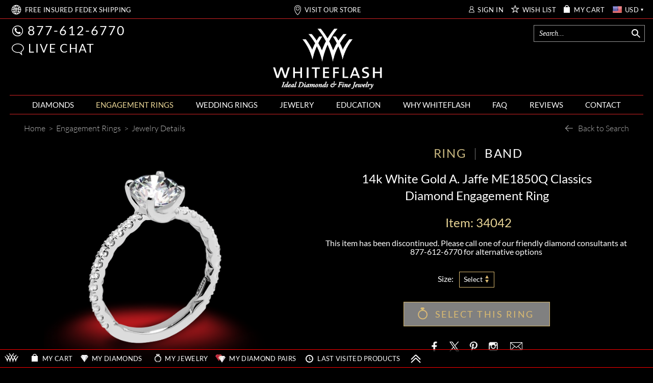

--- FILE ---
content_type: text/html; charset=utf-8
request_url: https://www.whiteflash.com/engagement-rings/solitaire/a-jaffe-me1850q-classics-diamond-engagement-ring-5307.htm
body_size: 183908
content:

<!DOCTYPE html>
<html xmlns="http://www.w3.org/1999/xhtml" lang="en-us">
<head>
<meta name="viewport" content="width=device-width, initial-scale=1, maximum-scale=1, user-scalable=0" />
<meta name="theme-color" content="#000000" />
<meta name="mobile-web-app-capable" content="yes"/>
<meta name="apple-mobile-web-app-status-bar-style" content="black"/>

    <link fetchpriority="high" rel="preload" href="/fonts/lato/9k-RPmcnxYEPm8CNFsH2gg.woff2" as="font" type="font/woff2" crossorigin /> 
    
    <style>
       *,.noPadding{padding:0}.col-xs-12,html{width:100%;scrollbar-gutter: stable;}@font-face{font-family:'Droid Serif';font-style:italic;font-weight:400;font-display:swap;src:local('Droid Serif Italic'),local(DroidSerif-Italic),url(/fonts/droidserif/cj2hUnSRBhwmSPr9kS5899kZXW4sYc4BjuAIFc1SXII.woff2) format("woff2")}@font-face{font-family:Lato;font-style:normal;font-weight:300;font-display:swap;src:local('Lato Light'),local(Lato-Light),url(/fonts/lato/KT3KS9Aol4WfR6Vas8kNcg.woff2) format("woff2")}@font-face{font-family:Lato;font-style:normal;font-weight:400;font-display:swap;src:local('Lato Regular'),local(Lato-Regular),url(/fonts/lato/9k-RPmcnxYEPm8CNFsH2gg.woff2) format("woff2")}@font-face{font-family:Lato;font-style:normal;font-weight:700;font-display:swap;src:local('Lato Bold'),local(Lato-Bold),url(/fonts/lato/wkfQbvfT_02e2IWO3yYueQ.woff2) format("woff2")}@font-face{font-family:Lato;font-style:italic;font-weight:300;font-display:swap;src:local('Lato Light Italic'),local(Lato-LightItalic),url(/fonts/lato/2HG_tEPiQ4Z6795cGfdivD8E0i7KZn-EPnyo3HZu7kw.woff2) format("woff2")}@font-face{font-family:Lato;font-style:italic;font-weight:400;font-display:swap;src:local('Lato Italic'),local(Lato-Italic),url(/fonts/lato/oUan5VrEkpzIazlUe5ieaA.woff2) format("woff2")}@font-face{font-family:Lato;font-style:italic;font-weight:700;font-display:swap;src:local('Lato Bold Italic'),local(Lato-BoldItalic),url(/fonts//lato/HkF_qI1x_noxlxhrhMQYED8E0i7KZn-EPnyo3HZu7kw.woff2) format("woff2")}@font-face{font-family:'Playfair Display';font-style:normal;font-weight:400;font-display:swap;src:local('Playfair Display'),local(PlayfairDisplay-Regular),url(/fonts/playfairdisplay/2NBgzUtEeyB-Xtpr9bm1CZa6Tn9fxpDPuRSK4Gn5Ybw.woff2) format("woff2")}*{margin:0}html{height:100%;background-color:#000}.breadcrumb{text-align:left;display:block;background-color:transparent!important}a,div,img,input,select,table{border:0}body{background-color:transparent;overflow-x:hidden;color:#fff;font-family:Lato;font-size:16px;}.text-content{color:#d5d5d5}.maxWidth{max-width:1242px;margin:auto!important}a{color: #fff}.col-xs-12{width: 100%}
    </style>    
       
    <link rel="preload" fetchpriority="high" type="image/webp" href="https://files.whiteflash.com/images/rd/common/mobile-header-sprite.webp" as="image" media="(max-width: 768px)"/>
    <link rel="preload" fetchpriority="high" type="image/webp" href="https://files.whiteflash.com/images/spritesheet20241219.webp" as="image"/>
    

    <link rel="preconnect" href="https://files.whiteflash.com" />
    <link rel="preconnect" href="https://developer.livehelpnow.net/" />
    <link rel="preconnect" href="https://www.googletagmanager.com" crossorigin/>
    <link rel="preconnect" href="https://www.redditstatic.com" crossorigin/>
      


    <!-- Google Tag Manager -->
<script>(function (w, d, s, l, i) {
        w[l] = w[l] || []; w[l].push({
            'gtm.start':
                new Date().getTime(), event: 'gtm.js'
        }); var f = d.getElementsByTagName(s)[0],
            j = d.createElement(s), dl = l != 'dataLayer' ? '&l=' + l : ''; j.async = true; j.src =
                'https://www.googletagmanager.com/gtm.js?id=' + i + dl; f.parentNode.insertBefore(j, f);
    })(window, document, 'script', 'dataLayer', 'GTM-KNFX6QKM');
    dataLayer = window.dataLayer || [];
</script>
<!-- End Google Tag Manager -->

    
    
    
<script type="application/ld+json">
    {
      "@context": "https://schema.org/",
      "@type": "Product",
      "name": "A. Jaffe ME1850Q Classics Diamond Engagement Ring",
      "image":"https://www.whiteflash.com/photos/g_lostt.jpg?type=jewelry",
      "description": "The Delicate Round Diamond Center Quilted engagement ring includes a French pav&#233; diamond band with a small U-shaped dip beneath the diamonds permitting more light to hit the sides. As it reaches for the top, the two ends of the shank cross over, culminating into the four prongs to hold the center diamond stone. The precious exterior of the band is supplemented by the practical interior featuring a quilted surface for a luxurious fit.",
      "sku": "34042",
      "brand": {
        "@type": "Brand",
        "name": ""
      },
      "review": {
        "@type": "Review",
        "reviewRating": {
          "@type": "Rating",
          "ratingValue": 5,
          "bestRating": 5
        },
        "author": {
          "@type": "Organization",
          "name": "Whiteflash"
        }
      },
      "aggregateRating": {
        "@type": "AggregateRating",
        "ratingValue": 5,
        "reviewCount": 1
      },
      "offers": {
        "@type": "Offer",
        "url": "https://www.whiteflash.com/engagement-rings/solitaire/a-jaffe-me1850q-classics-diamond-engagement-ring-5307.htm",
        "priceCurrency": "USD",
        "price": 2025.00,
        "priceValidUntil": "1/29/2026 8:05:26 AM",
        "itemCondition": "https://schema.org/NewCondition",
        "availability": "https://schema.org/PreSale"
      }
    }
    </script>
     <script>
         
         rdt('track', 'ViewContent', {
             products: {
              id: '34042',
             category: 'Solitaire Rings',
             name: 'A. Jaffe ME1850Q Classics Diamond Engagement Ring'
         }
         });
         

         var dataLayer = window.dataLayer || [];
         dataLayer.push({ ecommerce: null });
         dataLayer.push({
             event: "view_item",             
             ecommerce: {
                 currency: 'USD',
                 value: 2025.00,
                 items: [{
                     item_name: 'A. Jaffe ME1850Q Classics Diamond Engagement Ring',
                     item_id: '34042',
                     price: 2025.00,
                     item_brand: '',
                     item_category: 'Solitaire Rings',
                     item_list_name: 'Engagement Rings',
                     item_list_id: 'engagement_rings',
                     quantity: 1
                 }]
             }
         });
          
     </script>
    <style>
    .price-block .price {
    color: #e8d495;
    font-size: 29px;
    letter-spacing: 1.5px;
    line-height: 30px;
}
    .select-option-sizes .tooltip-content-block-not-native
    {
        width: 69px;
    }

      @media (max-width: 1024px)
  {
      .share-button
      {
          right: -6px !important;         
      }
  }

    @media (max-width: 767px)
    {
        .share-button
        {
            right: 36px !important;
            top: -3px !important;
        }
    }

    @media (max-width: 490px)
    {
        .share-button
        {
            right: 15px !important;            
        }
    }
</style>
     

<title>
	A. Jaffe ME1850Q Classics Diamond Engagement Ring... | 5307
</title>
    <meta name="fragment" content="!" />
    <link rel="dns-prefetch" href="//vmp.boldchat.com" />
<meta name="description" content="Embrace elegance with A. Jaffe ME1850Q Classics Diamond Engagement Ring from Whiteflash. Find your dream ring and symbolize your everlasting commitment. | 5307" /><link href="https://www.whiteflash.com/engagement-rings/solitaire/a-jaffe-me1850q-classics-diamond-engagement-ring-5307.htm" rel="canonical" /><span><meta property="og:title" content="A. Jaffe ME1850Q Classics Diamond Engagement Ri..." />
<meta property="og:description" content="Embrace elegance with A. Jaffe ME1850Q Classics Diamond Engagement Ring from Whiteflash. Find your dream ring and symbolize your everlasting commit..." />
<meta property="og:url" content="/engagement-rings/solitaire/a-jaffe-me1850q-classics-diamond-engagement-ring-5307.htm" />
<meta property="og:type" content="product" />
</span>


<style type="text/css">td,th{padding:0}button,select{text-transform:none}.carousel-indicators,.dropdown-menu,.nav,.pager{list-style:none}hr,img{border:0}body{font-size:14px;line-height:1.42857143;margin:0}.btn-group>.btn-group,.btn-toolbar .btn,.btn-toolbar .btn-group,.btn-toolbar .input-group,.col-xs-1,.col-xs-10,.col-xs-11,.col-xs-12,.col-xs-2,.col-xs-3,.col-xs-4,.col-xs-5,.col-xs-6,.col-xs-7,.col-xs-8,.col-xs-9,.dropdown-menu{float:left}html{-webkit-tap-highlight-color:transparent;-webkit-text-size-adjust:100%}audio:not([controls]){display:none;height:0}[hidden],template{display:none}a{background-color:transparent;color:#fff;text-decoration:none}a:active,a:hover{outline:0}b,optgroup{font-weight:700}h1{margin:.67em 0}sub,sup{font-size:75%;line-height:0;position:relative;vertical-align:baseline}sup{top:-.5em}sub{bottom:-.25em}img{vertical-align:middle}svg:not(:root){overflow:hidden}hr{border-top:1px solid #eee;box-sizing:content-box;height:0;margin-bottom:20px;margin-top:20px}*,:after,:before,input[type=checkbox],input[type=radio]{-webkit-box-sizing:border-box}textarea{overflow:auto}button,input,optgroup,select,textarea{color:inherit;font:inherit;margin:0}button{overflow:visible}button,html input[type=button],input[type=reset],input[type=submit]{-webkit-appearance:button;cursor:pointer}button[disabled],html input[disabled]{cursor:default}input[type=checkbox],input[type=radio]{box-sizing:border-box;padding:0}table{border-collapse:collapse;border-spacing:0}.btn,.btn-default.active,.btn-default:active,.btn.active,.btn:active,.navbar-toggle,.open>.dropdown-toggle.btn-default{background-image:none}*,:after,:before{box-sizing:border-box}button,input,select,textarea{font-family:inherit;font-size:inherit;line-height:inherit}a:focus,a:hover{color:#23527c;text-decoration:underline}a:focus{outline:dotted thin;outline:-webkit-focus-ring-color auto 5px;outline-offset:-2px}.carousel-inner>.item>a>img,.carousel-inner>.item>img,.img-responsive,.thumbnail a>img,.thumbnail>img{display:block;height:auto;max-width:100%}.list-inline>li,label{display:inline-block}.checkbox,.radio,input[type=file]{display:block}.img-circle{border-radius:50%}[role=button]{cursor:pointer}.h1,.h2,.h3,h1,h2,h3{color:inherit;font-family:inherit;font-weight:500;line-height:1.1;margin-bottom:10px;margin-top:20px}.h1,h1{color:#e8d495;font-size:30px}.h2,h2{font-size:30px}.h3,h3{font-size:24px}p{margin:0 0 10px}.table{margin-bottom:20px}@media(min-width:768px){.container{width:750px}}.list-unstyled{list-style:none;padding-left:0}table{background-color:transparent}.text-right{text-align:right}.text-center{text-align:center}.text-justify{text-align:justify}dl,ol,ul{margin-top:0}ol,ul{margin-bottom:10px}ol ol,ol ul,ul ol,ul ul{margin-bottom:0}.container{margin-left:auto;margin-right:auto;padding-left:15px;padding-right:15px}.text-left,th{text-align:left}@media(min-width:992px){.container{width:970px}}@media(min-width:1200px){.container{width:1170px}}.row{margin-left:-15px;margin-right:-15px}.col-lg-1,.col-lg-10,.col-lg-11,.col-lg-12,.col-lg-2,.col-lg-3,.col-lg-4,.col-lg-5,.col-lg-6,.col-lg-7,.col-lg-8,.col-lg-9,.col-md-1,.col-md-10,.col-md-11,.col-md-12,.col-md-2,.col-md-3,.col-md-4,.col-md-5,.col-md-6,.col-md-7,.col-md-8,.col-md-9,.col-sm-1,.col-sm-10,.col-sm-11,.col-sm-12,.col-sm-2,.col-sm-3,.col-sm-4,.col-sm-5,.col-sm-6,.col-sm-7,.col-sm-8,.col-sm-9,.col-xs-1,.col-xs-10,.col-xs-11,.col-xs-12,.col-xs-2,.col-xs-3,.col-xs-4,.col-xs-5,.col-xs-6,.col-xs-7,.col-xs-8,.col-xs-9{min-height:1px;padding-left:15px;padding-right:15px;position:relative}.col-xs-12{width:100%}.col-xs-11{width:91.6667%}.col-xs-10{width:83.333%}.col-xs-9{width:75%}.col-xs-8{width:66.6667%}.col-xs-7{width:58.333%}.col-xs-6{width:50%}.col-xs-5{width:41.6667%}.col-xs-4{width:33.333%}.col-xs-3{width:25%}.col-xs-2{width:16.6667%}.col-xs-1{width:8.333%}.col-xs-offset-12{margin-left:100%}.col-xs-offset-11{margin-left:91.6667%}.col-xs-offset-10{margin-left:83.333%}.col-xs-offset-9{margin-left:75%}.col-xs-offset-8{margin-left:66.6667%}.col-xs-offset-7{margin-left:58.333%}.col-xs-offset-6{margin-left:50%}.col-xs-offset-5{margin-left:41.6667%}.col-xs-offset-4{margin-left:33.333%}.col-xs-offset-3{margin-left:25%}.col-xs-offset-2{margin-left:16.6667%}.col-xs-offset-1{margin-left:8.333%}.col-xs-offset-0{margin-left:0}@media(min-width:768px){.col-sm-1,.col-sm-10,.col-sm-11,.col-sm-12,.col-sm-2,.col-sm-3,.col-sm-4,.col-sm-5,.col-sm-6,.col-sm-7,.col-sm-8,.col-sm-9{float:left}.col-sm-12{width:100%}.col-sm-11{width:91.6667%}.col-sm-10{width:83.333%}.col-sm-9{width:75%}.col-sm-8{width:66.6667%}.col-sm-7{width:58.333%}.col-sm-6{width:50%}.col-sm-5{width:41.6667%}.col-sm-4{width:33.333%}.col-sm-3{width:25%}.col-sm-2{width:16.6667%}.col-sm-1{width:8.333%}.col-sm-offset-12{margin-left:100%}.col-sm-offset-11{margin-left:91.6667%}.col-sm-offset-10{margin-left:83.333%}.col-sm-offset-9{margin-left:75%}.col-sm-offset-8{margin-left:66.6667%}.col-sm-offset-7{margin-left:58.333%}.col-sm-offset-6{margin-left:50%}.col-sm-offset-5{margin-left:41.6667%}.col-sm-offset-4{margin-left:33.333%}.col-sm-offset-3{margin-left:25%}.col-sm-offset-2{margin-left:16.6667%}.col-sm-offset-1{margin-left:8.333%}.col-sm-offset-0{margin-left:0}}@media(min-width:992px){.col-md-1,.col-md-10,.col-md-11,.col-md-12,.col-md-2,.col-md-3,.col-md-4,.col-md-5,.col-md-6,.col-md-7,.col-md-8,.col-md-9{float:left}.col-md-12{width:100%}.col-md-11{width:91.6667%}.col-md-10{width:83.333%}.col-md-9{width:75%}.col-md-8{width:66.6667%}.col-md-7{width:58.333%}.col-md-6{width:50%}.col-md-5{width:41.6667%}.col-md-4{width:33.333%}.col-md-3{width:25%}.col-md-2{width:16.6667%}.col-md-1{width:8.333%}.col-md-offset-12{margin-left:100%}.col-md-offset-11{margin-left:91.6667%}.col-md-offset-10{margin-left:83.333%}.col-md-offset-9{margin-left:75%}.col-md-offset-8{margin-left:66.6667%}.col-md-offset-7{margin-left:58.333%}.col-md-offset-6{margin-left:50%}.col-md-offset-5{margin-left:41.6667%}.col-md-offset-4{margin-left:33.333%}.col-md-offset-3{margin-left:25%}.col-md-offset-2{margin-left:16.6667%}.col-md-offset-1{margin-left:8.333%}.col-md-offset-0{margin-left:0}}@media(min-width:1200px){.col-lg-1,.col-lg-10,.col-lg-11,.col-lg-12,.col-lg-2,.col-lg-3,.col-lg-4,.col-lg-5,.col-lg-6,.col-lg-7,.col-lg-8,.col-lg-9{float:left}.col-lg-12{width:100%}.col-lg-11{width:91.6667%}.col-lg-10{width:83.333%}.col-lg-9{width:75%}.col-lg-8{width:66.6667%}.col-lg-7{width:58.333%}.col-lg-6{width:50%}.col-lg-5{width:41.6667%}.col-lg-4{width:33.333%}.col-lg-3{width:25%}.col-lg-2{width:16.6667%}.col-lg-1{width:8.333%}.col-lg-offset-12{margin-left:100%}.col-lg-offset-11{margin-left:91.6667%}.col-lg-offset-10{margin-left:83.333%}.col-lg-offset-9{margin-left:75%}.col-lg-offset-8{margin-left:66.6667%}.col-lg-offset-7{margin-left:58.333%}.col-lg-offset-6{margin-left:50%}.col-lg-offset-5{margin-left:41.6667%}.col-lg-offset-4{margin-left:33.333%}.col-lg-offset-3{margin-left:25%}.col-lg-offset-2{margin-left:16.6667%}.col-lg-offset-1{margin-left:8.333%}.col-lg-offset-0{margin-left:0}}.btn-default,.table .table{background-color:#fff}caption{color:#777;padding-bottom:8px;padding-top:8px}.table{max-width:100%;width:100%}.table>tbody>tr>td,.table>tbody>tr>th,.table>thead>tr>td,.table>thead>tr>th{border-top:1px solid #ddd;line-height:1.42857143;padding:8px;vertical-align:top}.table>thead>tr>th{border-bottom:2px solid #ddd;vertical-align:bottom}.btn,.btn-group,.btn-group-vertical,.caret{vertical-align:middle}.table>thead:first-child>tr:first-child>td,.table>thead:first-child>tr:first-child>th{border-top:0}.table>tbody+tbody{border-top:2px solid #ddd}table col[class*=col-]{display:table-column;float:none;position:static}table td[class*=col-],table th[class*=col-]{display:table-cell;float:none;position:static}label{margin-bottom:5px;max-width:100%}input[type=search]{-webkit-appearance:none;box-sizing:border-box}input[type=checkbox],input[type=radio]{line-height:normal;margin:4px 0 0}input[type=range]{display:block;width:100%}select[multiple],select[size]{height:auto}input[type=checkbox]:focus,input[type=file]:focus,input[type=radio]:focus{outline:dotted thin;outline:-webkit-focus-ring-color auto 5px;outline-offset:-2px}@media screen and (-webkit-min-device-pixel-ratio:0){input[type=date].form-control,input[type=datetime-local].form-control,input[type=month].form-control,input[type=time].form-control{line-height:34px}.input-group-sm input[type=date],.input-group-sm input[type=datetime-local],.input-group-sm input[type=month],.input-group-sm input[type=time],input[type=date].input-sm,input[type=datetime-local].input-sm,input[type=month].input-sm,input[type=time].input-sm{line-height:30px}.input-group-lg input[type=date],.input-group-lg input[type=datetime-local],.input-group-lg input[type=month],.input-group-lg input[type=time],input[type=date].input-lg,input[type=datetime-local].input-lg,input[type=month].input-lg,input[type=time].input-lg{line-height:46px}}.form-group{margin-bottom:15px}.checkbox,.radio{margin-bottom:10px;margin-top:10px;position:relative}.checkbox label,.radio label{cursor:pointer;font-weight:400;margin-bottom:0;min-height:20px;padding-left:20px}.checkbox input[type=checkbox],.radio input[type=radio]{margin-left:-20px;position:absolute}.collapsing,.dropdown,.dropup{position:relative}.checkbox+.checkbox,.radio+.radio{margin-top:-5px}.checkbox.disabled label,.radio.disabled label,input[type=checkbox].disabled,input[type=checkbox][disabled],input[type=radio].disabled,input[type=radio][disabled]{cursor:not-allowed}.input-sm{border-radius:3px;font-size:12px;height:30px;line-height:1.5;padding:5px 10px}select.input-sm{height:30px;line-height:30px}.input-lg{border-radius:6px;font-size:18px;height:46px;line-height:1.33;padding:10px 16px}select.input-lg{height:46px;line-height:46px}select[multiple].input-sm,textarea.input-sm,select[multiple].input-lg,textarea.input-lg{height:auto}@media(min-width:768px){.form-horizontal .control-label{margin-bottom:0;padding-top:7px;text-align:right}}.btn-block,input[type=button].btn-block,input[type=reset].btn-block,input[type=submit].btn-block{width:100%}.form-horizontal .checkbox,.form-horizontal .radio{margin-bottom:0;margin-top:0;min-height:27px;padding-top:7px}.form-horizontal .form-group{margin-left:-15px;margin-right:-15px}.btn{border:1px solid transparent;border-radius:4px;cursor:pointer;display:inline-block;font-size:14px;font-weight:400;line-height:1.42857143;margin-bottom:0;padding:6px 12px;text-align:center;touch-action:manipulation;user-select:none;white-space:nowrap}.btn.active.focus,.btn.active:focus,.btn.focus,.btn:active.focus,.btn:active:focus,.btn:focus{outline:dotted thin;outline:-webkit-focus-ring-color auto 5px;outline-offset:-2px}.btn.focus,.btn:focus,.btn:hover{color:#333;text-decoration:none}.btn.active,.btn:active{box-shadow:inset 0 3px 5px rgba(0,0,0,.125);outline:0}.btn.disabled,.btn[disabled]{box-shadow:none;cursor:not-allowed;opacity:.65}a.btn.disabled{pointer-events:none}.btn-default{border-color:#ccc;color:#333}.btn-default.focus,.btn-default:focus{background-color:#e6e6e6;border-color:#8c8c8c;color:#333}.btn-default.active,.btn-default:active,.btn-default:hover,.open>.dropdown-toggle.btn-default{background-color:#e6e6e6;border-color:#adadad;color:#333}.btn-default.active.focus,.btn-default.active:focus,.btn-default.active:hover,.btn-default:active.focus,.btn-default:active:focus,.btn-default:active:hover,.open>.dropdown-toggle.btn-default.focus,.open>.dropdown-toggle.btn-default:focus,.open>.dropdown-toggle.btn-default:hover{background-color:#d4d4d4;border-color:#8c8c8c;color:#333}.btn-default.disabled,.btn-default.disabled.active,.btn-default.disabled.focus,.btn-default.disabled:active,.btn-default.disabled:focus,.btn-default.disabled:hover,.btn-default[disabled],.btn-default[disabled].active,.btn-default[disabled].focus,.btn-default[disabled]:active,.btn-default[disabled]:focus,.btn-default[disabled]:hover{background-color:#fff;border-color:#ccc}.btn-group-lg>.btn,.btn-lg{border-radius:6px;font-size:18px;line-height:1.33;padding:10px 16px}.btn-group-sm>.btn,.btn-sm{border-radius:3px;font-size:12px;line-height:1.5;padding:5px 10px}.btn-group-xs>.btn,.btn-xs{border-radius:3px;font-size:12px;line-height:1.5;padding:1px 5px}.btn-block+.btn-block{margin-top:5px}.fade{opacity:0;transition:opacity .15s linear}.fade.in{opacity:1}tr.collapse.in{display:table-row}tbody.collapse.in{display:table-row-group}.collapsing{height:0;overflow:hidden;transition-duration:.1s;transition-property:height,visibility;transition-timing-function:ease}.caret{border-left:4px solid transparent;border-right:4px solid transparent;border-top:4px dashed;border-top:4px solid9;display:inline-block;height:0;margin-left:2px;width:0}.dropdown-menu{background-clip:padding-box;background-color:#fff;border:1px solid rgba(0,0,0,.15);border-radius:4px;box-shadow:0 6px 12px rgba(0,0,0,.175);display:none;font-size:14px;left:0;margin:2px 0 0;min-width:160px;padding:5px 0;position:absolute;text-align:left;top:100%;z-index:1000}.dropdown-header,.dropdown-menu>li>a{display:block;line-height:1.42857143;padding:3px 20px;white-space:nowrap}.label,.pager{text-align:center}.dropdown-menu>li>a{clear:both;color:#333;font-weight:400}.dropdown-menu>li>a:focus,.dropdown-menu>li>a:hover{background-color:#f5f5f5;color:#262626;text-decoration:none}.dropdown-menu>.active>a,.dropdown-menu>.active>a:focus,.dropdown-menu>.active>a:hover{background-color:#337ab7;color:#fff;outline:0;text-decoration:none}.dropdown-menu>.disabled>a:focus,.dropdown-menu>.disabled>a:hover{background-color:transparent;background-image:none;cursor:not-allowed;text-decoration:none}.dropdown-menu-left{left:0;right:auto}.dropdown-header{color:#777;font-size:12px}.dropdown-backdrop{bottom:0;left:0;position:fixed;right:0;top:0;z-index:990}.dropup .caret{border-bottom:4px dashed;border-top:0;content:""}.dropup .dropdown-menu{bottom:100%;margin-bottom:2px;top:auto}.btn-group,.btn-group-vertical{display:inline-block;position:relative}.btn-group-vertical>.btn,.btn-group>.btn{float:left;position:relative}.btn-toolbar{margin-left:-5px}.btn-toolbar>.btn,.btn-toolbar>.btn-group,.btn-toolbar>.input-group{margin-left:5px}.btn .caret,.btn-group>.btn:first-child{margin-left:0}.btn-group>.btn+.dropdown-toggle{padding-left:8px;padding-right:8px}.btn-group>.btn-lg+.dropdown-toggle{padding-left:12px;padding-right:12px}.btn-group.open .dropdown-toggle{box-shadow:inset 0 3px 5px rgba(0,0,0,.125)}.btn-group.open .dropdown-toggle.btn-link{box-shadow:none}.btn-lg .caret{border-width:5px 5px 0}.dropup .btn-lg .caret{border-width:0 5px 5px}[data-toggle=buttons]>.btn input[type=checkbox],[data-toggle=buttons]>.btn input[type=radio],[data-toggle=buttons]>.btn-group>.btn input[type=checkbox],[data-toggle=buttons]>.btn-group>.btn input[type=radio]{clip:rect(0,0,0,0);pointer-events:none;position:absolute}.input-group,.input-group-btn,.input-group-btn>.btn,.nav>li,.nav>li>a,.navbar{position:relative}.input-group{border-collapse:separate;display:table}.input-group[class*=col-]{float:none;padding-left:0;padding-right:0}.input-group .form-control{float:left;margin-bottom:0;position:relative;width:100%;z-index:2}.input-group-lg>.form-control,.input-group-lg>.input-group-btn>.btn{border-radius:6px;font-size:18px;height:46px;line-height:1.33;padding:10px 16px}select.input-group-lg>.form-control,select.input-group-lg>.input-group-btn>.btn{height:46px;line-height:46px}.input-group-sm>.form-control,.input-group-sm>.input-group-btn>.btn{border-radius:3px;font-size:12px;height:30px;line-height:1.5;padding:5px 10px}select.input-group-sm>.form-control,select.input-group-sm>.input-group-btn>.btn{height:30px;line-height:30px}.input-group .form-control,.input-group-btn{display:table-cell}.input-group-btn{font-size:0;vertical-align:middle;white-space:nowrap;white-space:nowrap;width:1%}.close,.label{font-weight:700}.input-group-btn:first-child>.btn,.input-group-btn:first-child>.btn-group{margin-right:-1px}.input-group-btn:last-child>.btn,.input-group-btn:last-child>.btn-group{margin-left:-1px;z-index:2}.nav{margin-bottom:0;padding-left:0}.nav>li>a{padding:10px 15px}.nav>li>a:focus,.nav>li>a:hover{background-color:#eee;text-decoration:none}.nav>li.disabled>a:focus,.nav>li.disabled>a:hover{background-color:transparent;color:#777;cursor:not-allowed;text-decoration:none}.nav .open>a,.nav .open>a:focus,.nav .open>a:hover{background-color:#eee;border-color:#337ab7}.nav>li>a>img{max-width:none}.nav-pills>li{float:left}.nav-stacked>li{float:none}.nav-pills>li>a{border-radius:4px}.nav-pills>li+li{margin-left:2px}.nav-pills>li.active>a,.nav-pills>li.active>a:focus,.nav-pills>li.active>a:hover{background-color:#337ab7;color:#fff}.nav-stacked>li+li{margin-left:0;margin-top:2px}.navbar{border:1px solid transparent;margin-bottom:20px;min-height:50px}.navbar-collapse{-webkit-overflow-scrolling:touch;border-top:1px solid transparent;box-shadow:inset 0 1px 0 rgba(255,255,255,.1);overflow-x:visible;padding-left:15px;padding-right:15px}.navbar-collapse.in{overflow-y:auto}.btn-block,.collapse.in,.open>.dropdown-menu,.nav>li,.nav>li>a,.tab-content>.active{display:block}.collapse,.tab-content>.tab-pane{display:none}.dropdown-toggle:focus,.open>a,.btn-group .dropdown-toggle:active,.btn-group.open .dropdown-toggle{outline:0}.dropdown-menu-right,.dropdown-menu.pull-right,.pull-right>.dropdown-menu{left:auto;right:0}.btn-group-vertical>.btn:not(:first-child):not(:last-child),.btn-group>.btn-group:not(:first-child):not(:last-child)>.btn,.btn-group>.btn:not(:first-child):not(:last-child):not(.dropdown-toggle),.input-group .form-control:not(:first-child):not(:last-child),.input-group-btn:not(:first-child):not(:last-child){border-radius:0}.dropdown-menu .divider,.nav .nav-divider{background-color:#e5e5e5;height:1px;margin:9px 0;overflow:hidden}.dropdown-menu>.disabled>a,.dropdown-menu>.disabled>a:focus,.dropdown-menu>.disabled>a:hover,.nav>li.disabled>a{color:#777}.btn-group-vertical>.btn.active,.btn-group-vertical>.btn:active,.btn-group-vertical>.btn:focus,.btn-group-vertical>.btn:hover,.btn-group>.btn.active,.btn-group>.btn:active,.btn-group>.btn:focus,.btn-group>.btn:hover,.input-group-btn>.btn:active,.input-group-btn>.btn:focus,.input-group-btn>.btn:hover{z-index:2}.btn-group .btn+.btn,.btn-group .btn+.btn-group,.btn-group .btn-group+.btn,.btn-group .btn-group+.btn-group,.input-group-btn>.btn+.btn{margin-left:-1px}.btn-group>.btn:first-child:not(:last-child):not(.dropdown-toggle),.btn-group>.btn-group:first-child:not(:last-child)>.btn:last-child,.btn-group>.btn-group:first-child:not(:last-child)>.dropdown-toggle,.input-group .form-control:first-child,.input-group-btn:first-child>.btn,.input-group-btn:first-child>.btn-group>.btn,.input-group-btn:first-child>.dropdown-toggle,.input-group-btn:last-child>.btn-group:not(:last-child)>.btn,.input-group-btn:last-child>.btn:not(:last-child):not(.dropdown-toggle){border-bottom-right-radius:0;border-top-right-radius:0}.btn-group>.btn:last-child:not(:first-child),.btn-group>.dropdown-toggle:not(:first-child),.btn-group>.btn-group:last-child:not(:first-child)>.btn:first-child,.input-group .form-control:last-child,.input-group-btn:first-child>.btn-group:not(:first-child)>.btn,.input-group-btn:first-child>.btn:not(:first-child),.input-group-btn:last-child>.btn,.input-group-btn:last-child>.btn-group>.btn,.input-group-btn:last-child>.dropdown-toggle{border-bottom-left-radius:0;border-top-left-radius:0}select[multiple].input-group-lg>.form-control,select[multiple].input-group-lg>.input-group-btn>.btn,textarea.input-group-lg>.form-control,textarea.input-group-lg>.input-group-btn>.btn,select[multiple].input-group-sm>.form-control,select[multiple].input-group-sm>.input-group-btn>.btn,textarea.input-group-sm>.form-control,textarea.input-group-sm>.input-group-btn>.btn{height:auto}@media(min-width:768px){.navbar{border-radius:4px}.navbar-header{float:left}.navbar-collapse{border-top:0;box-shadow:none;width:auto}.navbar-collapse.collapse{display:block!important;height:auto!important;overflow:visible!important;padding-bottom:0}.navbar-collapse.in{overflow-y:visible}}.modal,.modal-open,.progress{overflow:hidden}.container>.navbar-collapse,.container>.navbar-header{margin-left:-15px;margin-right:-15px}.navbar-static-top{border-width:0 0 1px;z-index:1000}@media(min-width:768px){.container>.navbar-collapse,.container>.navbar-header{margin-left:0;margin-right:0}}.navbar-toggle{background-color:transparent;border:1px solid transparent;border-radius:4px;float:right;margin-bottom:8px;margin-right:15px;margin-top:8px;padding:9px 10px;position:relative}.navbar-toggle:focus{outline:0}.navbar-toggle .icon-bar{border-radius:1px;display:block;height:2px;width:22px}.navbar-toggle .icon-bar+.icon-bar{margin-top:4px}.navbar-nav{margin:7.5px -15px}.navbar-nav>li>a{line-height:20px;padding-bottom:10px;padding-top:10px}@media(max-width:767px){.navbar-nav .open .dropdown-menu{background-color:transparent;border:0;box-shadow:none;float:none;margin-top:0;position:static;width:auto}.navbar-nav .open .dropdown-menu .dropdown-header,.navbar-nav .open .dropdown-menu>li>a{padding:5px 15px 5px 25px}.navbar-nav .open .dropdown-menu>li>a{line-height:20px}.navbar-nav .open .dropdown-menu>li>a:focus,.navbar-nav .open .dropdown-menu>li>a:hover{background-image:none}}@media(min-width:768px){.navbar-toggle{display:none}.navbar-nav{float:left;margin:0}.navbar-nav>li{float:left}.navbar-nav>li>a{padding-bottom:15px;padding-top:15px}}.navbar-nav>li>.dropdown-menu{border-top-left-radius:0;border-top-right-radius:0;margin-top:0}.navbar-default{background-color:#f8f8f8;border-color:#e7e7e7}.navbar-default .navbar-nav>li>a{color:#777}.navbar-default .navbar-nav>li>a:focus,.navbar-default .navbar-nav>li>a:hover{background-color:transparent;color:#333}.navbar-default .navbar-nav>.disabled>a,.navbar-default .navbar-nav>.disabled>a:focus,.navbar-default .navbar-nav>.disabled>a:hover{background-color:transparent;color:#ccc}.navbar-default .navbar-toggle{border-color:#ddd}.navbar-default .navbar-toggle:focus,.navbar-default .navbar-toggle:hover{background-color:#ddd}.navbar-default .navbar-toggle .icon-bar{background-color:#888}.navbar-default .navbar-collapse,.navbar-default .navbar-form{border-color:#e7e7e7}.navbar-default .navbar-nav>.active>a,.navbar-default .navbar-nav>.active>a:focus,.navbar-default .navbar-nav>.active>a:hover,.navbar-default .navbar-nav>.open>a,.navbar-default .navbar-nav>.open>a:focus,.navbar-default .navbar-nav>.open>a:hover{background-color:#e7e7e7;color:#555}@media(max-width:767px){.navbar-default .navbar-nav .open .dropdown-menu>li>a{color:#777}.navbar-default .navbar-nav .open .dropdown-menu>li>a:focus,.navbar-default .navbar-nav .open .dropdown-menu>li>a:hover{background-color:transparent;color:#333}.navbar-default .navbar-nav .open .dropdown-menu>.active>a,.navbar-default .navbar-nav .open .dropdown-menu>.active>a:focus,.navbar-default .navbar-nav .open .dropdown-menu>.active>a:hover{background-color:#e7e7e7;color:#555}.navbar-default .navbar-nav .open .dropdown-menu>.disabled>a,.navbar-default .navbar-nav .open .dropdown-menu>.disabled>a:focus,.navbar-default .navbar-nav .open .dropdown-menu>.disabled>a:hover{background-color:transparent;color:#ccc}}.navbar-default .btn-link[disabled]:focus,.navbar-default .btn-link[disabled]:hover{color:#ccc}.pager{margin:20px 0;padding-left:0}.pager li{display:inline}.pager li>a,.pager li>span{background-color:#fff;border:1px solid #ddd;border-radius:15px;display:inline-block;padding:5px 14px}.pager li>a:focus,.pager li>a:hover{background-color:#eee;text-decoration:none}.panel,.thumbnail{background-color:#fff}.pager .next>a,.pager .next>span{float:right}.pager .previous>a,.pager .previous>span{float:left}.pager .disabled>a,.pager .disabled>a:focus,.pager .disabled>a:hover,.pager .disabled>span{background-color:#fff;color:#777;cursor:not-allowed}.label{border-radius:.25em;color:#fff;display:inline;font-size:75%;line-height:1;padding:.2em .6em .3em;vertical-align:baseline;white-space:nowrap}a.label:focus,a.label:hover{color:#fff;cursor:pointer;text-decoration:none}.label:empty{display:none}.btn .label{position:relative;top:-1px}.modal,.modal-backdrop{bottom:0;left:0;right:0;top:0}.thumbnail{border:1px solid #ddd;border-radius:4px;display:block;line-height:1.42857143;padding:4px;transition:border .2s ease-in-out}.thumbnail a>img,.thumbnail>img{margin-left:auto;margin-right:auto}a.thumbnail.active,a.thumbnail:focus,a.thumbnail:hover{border-color:#337ab7}.thumbnail .caption{color:#333;padding:9px}.list-group{padding-left:0}.panel{border:1px solid transparent;border-radius:4px;box-shadow:0 1px 1px rgba(0,0,0,.05)}.panel>.list-group,.panel>.table{margin-bottom:0}.panel>.list-group .list-group-item{border-radius:0;border-width:1px 0}.panel>.list-group:last-child .list-group-item:last-child{border-bottom:0}.panel>.list-group:last-child .list-group-item:last-child,.panel>.table:last-child,.panel>.table:last-child>tbody:last-child>tr:last-child{border-bottom-left-radius:3px;border-bottom-right-radius:3px}.panel>.list-group:first-child .list-group-item:first-child{border-top:0;border-top-left-radius:3px;border-top-right-radius:3px}.panel>.table caption{padding-left:15px;padding-right:15px}.panel>.table:first-child,.panel>.table:first-child>tbody:first-child>tr:first-child,.panel>.table:first-child>thead:first-child>tr:first-child{border-top-left-radius:3px;border-top-right-radius:3px}.panel>.table:first-child>tbody:first-child>tr:first-child td:first-child,.panel>.table:first-child>tbody:first-child>tr:first-child th:first-child,.panel>.table:first-child>thead:first-child>tr:first-child td:first-child,.panel>.table:first-child>thead:first-child>tr:first-child th:first-child{border-top-left-radius:3px}.panel>.table:first-child>tbody:first-child>tr:first-child td:last-child,.panel>.table:first-child>tbody:first-child>tr:first-child th:last-child,.panel>.table:first-child>thead:first-child>tr:first-child td:last-child,.panel>.table:first-child>thead:first-child>tr:first-child th:last-child{border-top-right-radius:3px}.panel>.table:last-child>tbody:last-child>tr:last-child td:first-child,.panel>.table:last-child>tbody:last-child>tr:last-child th:first-child{border-bottom-left-radius:3px}.panel>.table:last-child>tbody:last-child>tr:last-child td:last-child,.panel>.table:last-child>tbody:last-child>tr:last-child th:last-child{border-bottom-right-radius:3px}.panel>.panel-body+.table,.panel>.table+.panel-body{border-top:1px solid #ddd}.panel>.table>tbody:first-child>tr:first-child td,.panel>.table>tbody:first-child>tr:first-child th{border-top:0}.panel-group .panel{border-radius:4px;margin-bottom:0}.panel-group .panel+.panel{margin-top:5px}.close{color:#000;float:right;font-size:21px;line-height:1;opacity:.2;text-shadow:0 1px 0 #fff}.modal-title{line-height:1.42857143;margin:0}.close:focus,.close:hover{color:#000;cursor:pointer;opacity:.5;text-decoration:none}button.close{appearance:none;background:0 0;border:0;cursor:pointer;padding:0}.modal{-webkit-overflow-scrolling:touch;display:none;outline:0;position:fixed;z-index:1050}.modal.fade .modal-dialog{transform:translate(0,-25%);transition:transform .3s ease-out}.modal.in .modal-dialog{transform:translate(0,0)}.modal-open .modal{overflow-x:hidden;overflow-y:auto}.modal-dialog{margin:10px;position:relative;width:auto}.modal-content{background-clip:padding-box;background-color:#fff;border:1px solid #999;border:1px solid rgba(0,0,0,.2);border-radius:6px;box-shadow:0 3px 9px rgba(0,0,0,.5);outline:0;position:relative}.modal-backdrop{background-color:#000;position:fixed;z-index:1040}.modal-backdrop.fade{opacity:0}.modal-backdrop.in{opacity:.5}.modal-header{border-bottom:1px solid #e5e5e5;min-height:16.43px;padding:15px}.modal-header .close{margin-top:-2px}.modal-body{padding:15px;position:relative}.navbar-default .navbar-link,.navbar-default .btn-link{color:#777}.navbar-default .navbar-link:hover,.navbar-default .btn-link:focus,.navbar-default .btn-link:hover{color:#333}.list-group,.panel,.progress,.thumbnail,.panel-group{margin-bottom:20px}@media(min-width:768px){.modal-dialog{margin:30px auto;width:600px}.modal-content{box-shadow:0 5px 15px rgba(0,0,0,.5)}}.carousel-caption,.carousel-control{color:#fff;text-align:center;text-shadow:0 1px 2px rgba(0,0,0,.6)}.carousel,.carousel-inner{position:relative}.carousel-inner{overflow:hidden;width:100%}.carousel-inner>.item{display:none;position:relative;transition:.6s ease-in-out left}.carousel-inner>.item>a>img,.carousel-inner>.item>img{line-height:1}@media all and (transform-3d),(-webkit-transform-3d){.carousel-inner>.item{backface-visibility:hidden;perspective:1000px;transition:transform .6s ease-in-out}.carousel-inner>.item.active.right,.carousel-inner>.item.next{left:0;transform:translate3d(100%,0,0)}.carousel-inner>.item.active.left,.carousel-inner>.item.prev{left:0;transform:translate3d(-100%,0,0)}.carousel-inner>.item.active,.carousel-inner>.item.next.left,.carousel-inner>.item.prev.right{left:0;transform:translate3d(0,0,0)}}.carousel-inner>.active,.carousel-inner>.next,.carousel-inner>.prev{display:block}.carousel-inner>.next,.carousel-inner>.prev{position:absolute;top:0;width:100%}.carousel-control{bottom:0;font-size:20px;left:0;opacity:.5;position:absolute;top:0;width:15%}.carousel-control.left{background-image:linear-gradient(to right,rgba(0,0,0,.5) 0,rgba(0,0,0,.0001) 100%);background-repeat:repeat-x}.carousel-control.right{background-image:linear-gradient(to right,rgba(0,0,0,.0001) 0,rgba(0,0,0,.5) 100%);background-repeat:repeat-x;left:auto;right:0}.carousel-control:focus,.carousel-control:hover{color:#fff;opacity:.9;outline:0;text-decoration:none}.carousel-control .glyphicon-chevron-left,.carousel-control .glyphicon-chevron-right,.carousel-control .icon-next,.carousel-control .icon-prev{display:inline-block;margin-top:-10px;position:absolute;top:50%;z-index:5}.carousel-control .glyphicon-chevron-left,.carousel-control .icon-prev{left:50%;margin-left:-10px}.carousel-control .glyphicon-chevron-right,.carousel-control .icon-next{margin-right:-10px;right:50%}.carousel-control .icon-next,.carousel-control .icon-prev{font-family:serif;height:20px;line-height:1;width:20px}.carousel-control .icon-prev:before{content:'2039'}.carousel-control .icon-next:before{content:'203a'}.carousel-indicators{bottom:10px;left:50%;margin-left:-30%;padding-left:0;position:absolute;text-align:center;width:60%;z-index:15}.carousel-indicators li{background-color:rgba(0,0,0,0);border:1px solid #fff;border-radius:10px;cursor:pointer;display:inline-block;height:10px;margin:1px;text-indent:-999px;width:10px}.carousel-indicators .active{background-color:#fff;height:12px;margin:0;width:12px}.text-hide{text-shadow:none}.carousel-inner>.active,.carousel-inner>.next.left,.carousel-inner>.prev.right{left:0}.carousel-inner>.next,.carousel-inner>.active.right{left:100%}.carousel-inner>.prev,.carousel-inner>.active.left{left:-100%}@media screen and (min-width:768px){.carousel-control .glyphicon-chevron-left,.carousel-control .glyphicon-chevron-right,.carousel-control .icon-next,.carousel-control .icon-prev{font-size:30px;height:30px;margin-top:-15px;width:30px}.carousel-control .glyphicon-chevron-left,.carousel-control .icon-prev{margin-left:-15px}.carousel-control .glyphicon-chevron-right,.carousel-control .icon-next{margin-right:-15px}.carousel-caption{left:20%;padding-bottom:30px;right:20%}.carousel-indicators{bottom:20px}}.btn-group-vertical>.btn-group:after,.btn-group-vertical>.btn-group:before,.btn-toolbar:after,.btn-toolbar:before,.container:after,.container:before,.form-horizontal .form-group:after,.form-horizontal .form-group:before,.nav:after,.nav:before,.navbar-collapse:after,.navbar-collapse:before,.navbar-header:after,.navbar-header:before,.navbar:after,.navbar:before,.pager:after,.pager:before,.row:after,.row:before{content:" ";display:table}.btn-group-vertical>.btn-group:after,.btn-toolbar:after,.container:after,.form-horizontal .form-group:after,.nav:after,.navbar-collapse:after,.navbar-header:after,.navbar:after,.pager:after,.panel-body:after,.row:after{clear:both}.center-block{display:block;margin-left:auto;margin-right:auto}.pull-right{float:right!important}.pull-left{float:left!important}.show{display:block!important}.hidden,.hide{display:none!important}.invisible{visibility:hidden}.affix{position:fixed}@media(min-width:1200px){.hidden-lg{display:none!important}}@media(max-width:767px){.hidden-xs{display:none!important}}@media(min-width:768px) and (max-width:991px){.hidden-sm{display:none!important}}@media(min-width:992px) and (max-width:1199px){.hidden-md{display:none!important}}.text-justified{text-align:justify!important}.text-centered{text-align:center!important}.link-class,.link-class:focus,.link-class:active,.link-class:hover{color:#fff;cursor:pointer}.link-red-decoration{padding-bottom:1px}.text-decoration-none{text-decoration:none!important}a{color:#fff}.mb-logo{padding-top:14px;text-align:center}.header_middle_small.sticky-navbar.hor-andr,#divsliding.hor-andr{display:none!important}.header_menu .sticky-navbar-fixed-menu.hor-andr{top:0!important}.link-red-decoration:hover,.link-red-decoration:active,.link-red-decoration:focus{padding-bottom:0;text-decoration:none;border-bottom:1px solid #d22224}.link-class-decoration:hover{border-bottom:1px solid #d22224}.footer-contact-box .link-red-decoration,.footer-contact-box .link-red-decoration:hover,.footer-contact-box .link-red-decoration:active,.footer-contact-box .link-red-decoration:visited,.footer-contact-box .link-red-decoration:focus{color:#fff!important}.icon-link:hover{cursor:pointer}.footer-icon-link:hover{cursor:pointer;color:#000}.footer-link-class,.footer-link-class:hover,.footer-link-class:active,.footer-link-class:focus{color:#bcbcbc}.rotate-class{transform:rotate(180deg)}.tbl_top_search{width:100%;border-bottom:1px solid #000}.tbl_top_search .diamond-result-image{max-width:45px;max-height:45px}.searchBar a{color:#1e1e1e}.searchBar{position:relative;margin-right:-218px;margin-top:32px;background-color:#000;float:right;text-align:left;border:1px solid #969696;width:300px}.searchBar .handCursor{border-bottom:1px solid #000}.searchBar .tblrow{width:300px}.searchBar .tblrow td{padding:0 4px;cursor:pointer}.searchBar .count{text-align:right;width:80px}.searchBar .title{margin:0}.searchBar .rowSel{background-color:transparent;color:#DABA70;border-bottom:1px solid #000}.searchBar .rowSel a{color:#000}.searchBar .tsclose{border-top:1px dashed gray;color:Gray}.searchBar #hlTopClose{text-decoration:underline}.searchBar .hideEmptyRow{height:0}a:hover{color:#fff;cursor:pointer}.display-hxs{display:none}.hidden-hxs{display:block}.sticky-navbar .hidden-sticky{display:none!important}.display-sticky{display:none}.sticky-navbar .display-sticky{display:block!important}.navbar-default .navbar-nav>li>a:focus,.navbar-default .navbar-nav>li>a:hover{color:#fff}.noStyledList{list-style:none}.noPadding{padding:0}.header input:focus{outline-width:0}.header{height:224px;z-index:50;max-height:252px;position:relative;width:100%}.header_middle{z-index:14;background-color:#000;border-top:#d22224 solid 1px}.maxHeight{height:100%}.header .row{margin:0;padding:0}.maxWidth{max-width:1242px;margin:auto!important}.width-1248{max-width:1248px;margin:auto!important;right:0;left:0;position:relative}.headerRow{user-select:none;margin-top:12px;height:136px;padding:0;background-color:#000}.header_middle_search,.header_mobile_menu_search{border-radius:0;position:relative;font-family:PlayfairDisplay;font-style:italic;font-size:14px;height:33px;width:190px;padding:1px;padding-left:10px;background-color:#000;border:solid 1px #969696;border-right:0;color:#fff;float:right}.header_middle_search::-moz-placeholder{opacity:1}.header_mobile_menu_search::-moz-placeholder{opacity:1}.header_middle_search:focus::-webkit-input-placeholder{color:transparent}.header_middle_search:focus::-moz-placeholder{color:transparent}.header_middle_search:focus:-ms-input-placeholder{color:transparent}.header_mobile_menu_search:focus::-webkit-input-placeholder{color:transparent}.header_mobile_menu_search:focus::-moz-placeholder{color:transparent}.header_mobile_menu_search:focus:-ms-input-placeholder{color:transparent}.header_middle_search_icon{border:solid 1px #969696;border-left:0;height:33px;width:28px;float:right;cursor:pointer}.header_middle_search::-webkit-input-placeholder{color:#fff;font-size:14px}.header_mobile_menu_search::-webkit-input-placeholder{color:#fff;font-size:14px}.header_mobile_menu_search_icon{float:right;width:28px;height:36px;border:solid 1px #969696;border-left:0;cursor:pointer}.header_mobile_menu_search_icon div{top:-3px;right:5px;position:absolute}.header_mobile_menu_search{width:calc((100%) - 28px);height:36px;background-color:transparent;font-size:13px}.header_middle_logo{width:224px;margin:0 auto;vertical-align:unset;margin-top:2px;display:block}.header_middle .phone,.header_middle .chat{font-family:Lato;color:#fff;text-align:justify;letter-spacing:2px;width:100%;margin-bottom:18px}.header_middle .phone{font-size:25px}.header_middle .chat{font-size:23px}.header_middle .chat div{margin-right:5px;float:left}.header_middle .phone,.header_middle .chat{height:25px}.iconlabel_centered{margin:0 auto;display:table;table-layout:fixed;list-style:none;padding:0;padding-left:9px}.iconlabel{list-style:none;padding:0}.iconlabel_right{position:absolute;display:block;right:0;list-style:none;padding:0}.header_middle .phone .labelText{margin-top:-8px}.header_middle .chat .labelText{margin-top:-7px;margin-left:-1px}.iconlabel li,.iconlabel_centered li,.iconlabel_right li{float:left;margin-right:5px}.header_middle .phone{height:17px}.header_middle .chat{height:23px}.header .header_top{height:36px;font-size:90%;letter-spacing:.4px;padding-right:11px;padding-left:11px;z-index:16}.header_top_nonmobile{max-height:37px}.header_top_nonmobile .shipping,.header_top_nonmobile .showroom,.header_top_nonmobile .customer{padding:10px 0 0}.header_top_nonmobile .customer-mobile{padding:8px 0 0}.header_top_nonmobile .customer,.header_top_nonmobile .customer-mobile{font-size:100%}.header_top_nonmobile .menubar{padding:0}.header_top_nonmobile .customer-mobile ul,.header_top_nonmobile .menubar ul{height:27px}.header_top_nonmobile .customer-mobile li{height:27px}.header_top_nonmobile .shipping .iconlabel,.header_top_nonmobile .showroom .iconlabel_centered,.header_top_nonmobile .customer .iconlabel_right{height:27px}.header_top_nonmobile .customer li.sprite-Header_SIGN_IN,.header_top_nonmobile .customer li.sprite-FLAG_USA{margin-top:2px}.header_menu{min-height:36px;padding:0;z-index:15;background-color:rgba(0,0,0,0.76)}.header_menu .navMenu{background:rgba(0,0,0,0);border:0;border-radius:0}.header_menu .navbar{border:0;background:none;user-select:none;min-height:100%;height:100%;z-index:100;overflow:visible}.header_menu .navbar-nav{margin:0 auto;display:flex;display:-webkit-flex;justify-content:space-between;-webkit-justify-content:space-around;height:100%;float:none;border-top:1px #d22224 solid;border-bottom:1px #d22224 solid}.header_menu .navbar-nav>li>a{padding:7px;padding-bottom:0;height:36px;color:#FFF;font-family:Lato;font-size:15px}.header_middle .phone .sprite,.header_middle .chat .sprite{margin-right:9px}.header_top .showroom .sprite,.header_top .shipping .sprite{margin-right:7px}.header_top .shipping .sprite-HEADER_WORLDWIDE_BIG,.header_top .customer .sprite{margin-left:5px}.header_top .customer-mobile .icon-splitter{width:15px}.header .menuBar .navbar-toggle{margin:0;padding-left:6px;padding-top:9px}.header .menuBar .navbar-toggle-menu .icon-bar{display:block;width:30px;height:2px;border-radius:1px;background-color:#fff;margin-top:7px}.header .menuBar .navbar-toggle-menu .expanded_menu,.header .menuBar .header_middle_small_sticky .expanded_menu{display:none}.header .menuBar .navbar-toggle-cancel .icon-bar,.header .menuBar .header_middle_small_sticky .navbar-toggle-cancel .expanded_menu{display:none}.header .menuBar .navbar-toggle-cancel .icon-cancel,.header .menuBar .header_middle_small_sticky .navbar-toggle-cancel .icon-cancel{display:block;width:30px;height:30px;margin-left:2px;margin-top:5px}.header .menuBar .navbar-toggle-cancel .red_menu_arrow.expanded_menu{display:block;margin-top:-2px;margin-left:6px;width:0;height:0;border-style:solid;border-width:0 10px 7px;border-color:transparent transparent red}.header_middle_small{padding:7px 10px 0!important;color:#fff;font-family:Lato;font-size:14px;border-top:#d22224 solid 1px;border-bottom:#d22224 solid 1px;position:absolute;top:0;width:100%;z-index:50;height:52px}.padding-bottom-5{padding-bottom:5px}.above-diamonds-menu .common-menu-list-title-lab{margin-top:14px!important;margin-bottom:13px!important}.header_middle_small ul{list-style:none;padding:0}.header_middle_small ul:first-child{margin-bottom:4px;list-style:none;padding:0}.header_middle_small li:first-child{margin:auto}.header_middle_small li{text-align:center}.header .sprite-HEADER_BAG .shopping_cart{background:#d22224;height:12px;width:12px;display:block;z-index:99;margin-top:6px;margin-left:4px;font-size:9px;padding-left:3px;padding-bottom:6px}.header .mobile-header-sprite-cart .shopping_cart{background:#d22224;height:12px;width:12px;display:block;z-index:99;margin-top:17px;margin-left:-5px;font-size:9px;padding-left:3px;padding-bottom:6px}.header .sprite-HEADER_BAG .shopping_cart span{position:relative;margin-left:-3px;margin-top:0;text-align:center;width:12px;height:12px;display:block;top:1px}.header .sprite-HEADER_BAG_BIG .shopping_cart{background:#d22224;height:12px;width:12px;display:block;z-index:99;margin-top:11px;margin-left:8px;font-size:10px;padding-left:3px;padding-bottom:6px}.header .sprite-HEADER_BAG_BIG .shopping_cart span{position:absolute;top:10px;width:12px;text-align:center;margin-left:-3px}.header .mobile-header-sprite-cart .shopping_cart span{position:absolute;top:17px;width:12px;text-align:center;margin-left:-3px}.header .collapse.sub-menu{display:none;height:0}.header .collapse.in.sub-menu{display:block;height:auto}.header .no-mobile-menu a,.header .no-mobile-menu{color:#fff;font-family:Lato;font-size:14px;text-decoration:none;letter-spacing:.1px}.header .no-mobile-menu .common-menu-list-title a,.header .no-mobile-menu .common-menu-list-title{font-size:15px}.search-for-diamonds-menu-title{white-space:nowrap}.header .no-mobile-menu .main-container{background-color:#000;z-index:900;border-top:none;padding:20px;padding-top:10px;padding-bottom:37px;height:287px}.header .no-mobile-menu span.sprite{margin:0 auto}.header .no-mobile-menu div.ico-container{width:32px;height:20px;display:inline;float:left;margin-right:4px;text-align:center}.header .no-mobile-menu div.ico-container span{display:inline-block;vertical-align:middle;margin-top:-3px}.header .no-mobile-menu div.ico-container-engagement{width:38px;height:20px;display:inline-block;margin-right:5px;text-align:center;vertical-align:middle;cursor:pointer}.header .no-mobile-menu div.ico-container-wedding{width:38px;height:21px;display:inline-block;margin-right:5px;text-align:center;vertical-align:middle;margin-top:-5px;cursor:pointer}.header .no-mobile-menu .second-level-menu-item li.common-menu-list-title-wedding{margin-bottom:16px!important}.header .no-mobile-menu div.ico-container-why{width:24px;height:17px;display:inline-block;margin-right:0;text-align:center;vertical-align:middle;cursor:pointer}.header .no-mobile-menu div.ico-container-why span{margin-top:-1px}.header .no-mobile-menu .second-level-menu-item li{min-height:20px;margin-bottom:4px;padding-right:5px;letter-spacing:0}.header .no-mobile-menu{width:100%;left:0;right:0;margin-left:auto;margin-right:auto}.header .menu-close-button{position:absolute;bottom:10px;z-index:2000;left:0;right:0;text-align:center}.header .menu-close-button span{cursor:pointer;display:inline-block}.header_menu .main-menu{text-align:center;border-bottom:1px solid;border-color:transparent}.header_menu .main-menu:hover,.header_menu .main-menu.activeMenu{border-color:#d22224;cursor:pointer}.header .header_middle_small_sticky .shopping_cart span{position:absolute;margin-left:-7px;margin-top:-11px;width:12px;text-align:center}.header .header_middle_small_sticky .mobile-header-sprite-cart .shopping_cart span{position:absolute;margin-left:-8px;margin-top:-17px;width:12px;text-align:center}.header .header_middle_small_sticky .shopping_cart{position:absolute}.header .big-main-menu{display:none;z-index:999;float:none}.no-mobile-menu-main-placeholder{display:block;position:absolute;width:100%;left:0;right:0;top:37px;transition:height ease-out .5s;perspective:1000px;background-color:#000;overflow:hidden;border-bottom:1px solid #d22224;width:100%;left:0;right:0;margin-left:auto;margin-right:auto;max-width:1242px;height:0}.no-mobile-menu-main-placeholder .no-mobile-menu ul{margin-bottom:0}.header .menu-vertical-splitter{height:calc((100%) - 50px);width:1px;border:1px solid #D2D2D2;position:absolute;right:5px;top:0;margin-top:50px}.breadcrumb{font-size:16px;overflow:hidden;white-space:nowrap;text-overflow:ellipsis;color:#B5B5B5!important;padding:0;width:100%;margin:0 auto;float:none;font-weight:300;font-family:Lato}.breadcrumb a{color:#B5B5B5!important}.breadcrumb a:hover,.breadcrumb a:active,.breadcrumb a:focus{padding-bottom:0;text-decoration:none;border-bottom:1px solid #d22224}.breadcrumb .social-button a:hover,.breadcrumb .social-button a:active,.breadcrumb .social-button a:focus{border-bottom:0!important}@media(max-width:460px){.header_top .customer-mobile .icon-splitter{width:5px}.header .icon-splitter{width:0}.header .header_top .customer-mobile li{margin-right:0}.display-hxs{display:block}.hidden-hxs{display:none!important}}@media(max-width:767px){.header{height:159px;background-color:#000}.header_top_nonmobile .shipping .iconlabel{margin:0 auto;display:table;table-layout:fixed;list-style:none;padding:0}.header .header_top{padding-left:5px}.headerRow{height:100px;margin-top:5px;margin-bottom:5px}.header_top{height:107px!important}.header_top_nonmobile .shipping,.header_top_nonmobile .showroom,.header_top_nonmobile .customer{padding:16px 0 0}.header_top_nonmobile .customer-mobile{padding:12px 0 0}.header_middle_logo{width:180px;height:100px}.shipping .shippingFedexWord{display:none}.header_menu{height:52px}.header .nav ul{width:100%}.header .nav li{width:100%;float:left;background-color:#000;height:47px;cursor:pointer}.header_menu .navMenu .navbar{border-top:#d22224 solid 1px}.header_menu .navbar-nav>li>.mobile_menu_arrow.menu-sprite-Header_mobile_arrow_l{display:block;position:absolute;right:17px;top:18px}.header_menu .navbar-nav>li>.mobile_menu_arrow.menu-sprite-Header_mobile_arrow_d{display:block;position:absolute;right:16px;top:13px}.header_menu .navMenu{z-index:50}.header_menu .navbar-nav{display:block;border-top:0;height:100%;overflow-y:visible}.header_menu .sticky-navbar-fixed-menu .navbar-nav{height:auto;overflow-y:auto}.header_menu .main-menu{text-align:left}.header.sticked-mobile-menu{height:161px}.fixed-menu{position:absolute;margin-top:-161px!important;top:50px}.sticky-navbar-fixed-menu{position:fixed;margin-top:0!important;top:51px;user-select:none}.sticky-navbar{top:0!important;position:fixed!important;background:rgba(0,0,0,0.76);border-top:0!important}.header_middle_small.sticky-navbar{padding-left:5px!important;left:0}.header_middle_small.sticky-navbar .navbar-toggle{padding-top:0!important;padding-bottom:9px!important}.header_middle_small.sticky-navbar .expanded_menu.red_menu_arrow{margin-top:2px!important}.header .header_top .shipping_text{font-size:12.5px;margin-top:5px}.header div.link-class{padding:0!important}#certified-carousel .sprite{margin:0}.margin-left-right{margin:0!important}}.common-menu-list,.search-for-diamonds-menu{max-width:220px;margin:auto;padding-left:6px;font-weight:300;letter-spacing:.1px}.common-menu-list-title,.search-for-diamonds-menu-title{font-size:15px!important;font-weight:300}.common-menu-list-title,.above-diamonds-menu-title,.search-for-diamonds-menu-title,.common-menu-list-title a,.above-diamonds-menu-title a,.search-for-diamonds-menu-title a{color:#e8d495!important;font-weight:400}.second-level-menu-item img{width:100%}.common-menu-list{position:relative}.common-menu-list-splitted::before,.above-diamonds-menu::before,.search-for-lab-diamonds-menu:before{content:' ';width:1px;height:75%;position:absolute;left:0;margin-top:10%;background:radial-gradient(circle farthest-side at 50%,#585858 50%,#060707 100%)}.common-menu-list-splitted::after{content:' ';width:1px;height:75%;position:absolute;right:0;top:0;margin-top:10%;background:radial-gradient(circle farthest-side at 50%,#585858 50%,#060707 100%)}.first-diamond-menu-column{width:48%}.second-diamond-menu-column{width:30%;display:inline-block}.third-diamond-menu-column{width:30%;display:inline-block}.first-diamond-menu-column-s{width:50%}.second-diamond-menu-column-s{width:50%}.third-diamond-menu-column-s{width:70%}.diamonds-education-menu{margin-left:12%;font-weight:300}.diamonds-education-menu li{height:25px}.above-diamonds-menu{max-width:290px;padding-left:9px;margin:auto;font-weight:300;letter-spacing:.1px;max-width:352px;margin:auto;padding-left:37px;font-weight:300;letter-spacing:.2px}.above-diamonds-menu-title{font-size:16px!important}.common-menu-block{position:relative}.big-education-main-menu .first-column{display:inline-block;float:left;width:19.2%;padding-left:2.6%}.big-education-main-menu .second-column{display:inline-block;float:left;width:20%}.big-education-main-menu .second-column>ul{padding-left:18%}.big-education-main-menu .third-column{display:inline-block;float:left;width:32%}.big-education-main-menu .fourth-column{display:inline-block;float:left;width:39%;margin-top:60px}.big-jewelry-main-menu .first-column{display:inline-block;float:left;width:24.3%;padding-left:2.5%}.big-jewelry-main-menu .common-menu-list-title{margin-bottom:17px!important}.big-jewelry-main-menu .first-column .common-menu-list-title-second{margin-top:17px!important}.link-class-decoration-right{margin-left:11px}.big-jewelry-main-menu .second-column{display:inline-block;float:left;width:22.3%}.big-jewelry-main-menu .second-column>ul{padding-left:15%}.big-jewelry-main-menu .text-content-block{width:288px;line-height:21px}.big-jewelry-main-menu .third-column{display:inline-block;float:left;width:37%;padding-left:2.2%}.big-jewelry-main-menu .third-column .common-menu-list{max-width:100%;margin-left:6px}.big-jewelry-main-menu .fourth-column{display:inline-block;float:left;width:30%;margin-top:20px}.big-wedding-rings-main-menu .first-column{display:inline-block;float:left;width:23%;padding-left:2.6%}.big-wedding-rings-main-menu .second-column{display:inline-block;float:left;width:32.3%}.big-wedding-rings-main-menu .second-column ul{max-width:358px;padding-left:12.9%}.big-wedding-rings-main-menu .third-column{display:inline-block;float:left;width:33%}.big-wedding-rings-main-menu .third-column>ul{max-width:354px}.big-wedding-rings-main-menu .third-column .text-content{max-width:224px;padding-top:8px}.big-wedding-rings-main-menu .fourth-column{display:inline-block;float:left;width:30%}.big-engagement-rings-main-menu .first-column{display:inline-block;float:left;width:22.8%;padding-left:31px}.header .no-mobile-menu.big-engagement-rings-main-menu .second-level-menu-item li{margin-bottom:2px}.big-engagement-rings-main-menu .second-column{display:inline-block;float:left;width:33%}.designers-block{margin-top:15px;margin-bottom:-3px!important}.big-wedding-rings-main-menu .designers-block{margin-top:16px;padding-left:2px}.big-engagement-rings-main-menu .second-column>ul{max-width:360px;padding-left:52px;padding-right:25px}.big-engagement-rings-main-menu .third-column{display:inline-block;float:left;width:28%}.big-engagement-rings-main-menu .third-column .common-text div{padding-bottom:6px}.big-engagement-rings-main-menu .third-column .common-text div.ring-size-top-space{padding-top:19px}.big-engagement-rings-main-menu .fourth-column{display:inline-block;float:left;width:30%}.big-whywhiteflash-main-menu .first-column{display:inline-block;float:left;width:20.4%;padding-left:2.6%}.big-whywhiteflash-main-menu .second-column{display:inline-block;float:left;width:23.5%}.big-whywhiteflash-main-menu .second-column>ul{padding-left:16%}.big-whywhiteflash-main-menu .third-column{display:inline-block;float:left;width:31%}.menu-sprite-inline-block{display:inline-block!important;margin-right:8px}.big-whywhiteflash-main-menu .common-menu-list-title{margin-bottom:18px!important}.big-whywhiteflash-main-menu .common-showroom-text{letter-spacing:.3px!important;line-height:21px}.header .no-mobile-menu.big-whywhiteflash-main-menu .main-container{padding-bottom:43px}.last-item-list29{margin-top:21px}.last-item-list35{margin-top:35px}.last-item-list39{margin-top:21px}.header .no-mobile-menu.big-education-main-menu .common-menu-list-title{margin-bottom:18px!important}.big-whywhiteflash-main-menu>ul{background-repeat:no-repeat!important;background-position:right top!important}.big-wedding-rings-main-menu>ul{background-repeat:no-repeat!important;background-position:right top!important}.big-diamond-main-menu>ul{background-size:270px!important;background-repeat:no-repeat!important;background-position:97% 69%!important}.big-engagement-rings-main-menu>ul{background-position:109% 60%!important;background-repeat:no-repeat!important;background-size:560px!important}.big-jewelry-main-menu>ul{background-size:347px!important;background-repeat:no-repeat!important;background-position:98% 60%!important}.big-education-main-menu>ul{background-repeat:no-repeat!important;background-position:100% 86%!important}.designers-block div{height:41px}.last-item-list{margin-top:20px}.last-item-list.visit-showroom{margin-top:42px}.last-item-list1-5{margin-top:30px}.last-item-list2{margin-top:42px}.header .no-mobile-menu.big-engagement-rings-main-menu .second-level-menu-item li.last-item-list2{margin-top:45px}.common-menu-list-title{margin-bottom:10px!important;margin-top:13px!important;font-size:15px!important}.big-wedding-rings-main-menu .common-menu-list-title{margin-bottom:8px!important}.big-engagement-rings-main-menu .common-menu-list-title{margin-bottom:14px!important}.big-engagement-rings-main-menu .designers-block{margin-top:16px;margin-left:0}li.jewelry-designers{margin-top:41px}li.jewelry-designers .menu-sprite-right{margin-top:10px;margin-left:22px}.common-menu-list{max-width:300px}.last-diamond-items{margin-bottom:20px!important}.right-padding-normalization{padding-right:3px}@media(max-width:1150px){.header .no-mobile-menu a,.header .no-mobile-menu{letter-spacing:.4px}.header .no-mobile-menu.big-engagement-rings-main-menu .common-menu-list-title{margin-top:13px!important}.header .no-mobile-menu.big-engagement-rings-main-menu .second-level-menu-item li{margin-bottom:4px}.no-mobile-menu.big-engagement-rings-main-menu .menu-sprite-HEADER_wedding_ritani{margin-top:7px!important;margin-left:3px!important}.designers-block{margin-top:-4px}.designers-block div{height:45px}.common-menu-list-title,.search-for-diamonds-menu-title,.common-menu-list-title a,.search-for-diamonds-menu-title a{letter-spacing:1px;font-size:17px!important}.first-diamond-menu-column-s{width:50%}.diamonds-education-menu li{height:30px}.header .no-mobile-menu div.ico-container{width:34px}.first-diamond-menu-column-s .ico-container-sb{width:40px!important}.common-menu-list,.search-for-diamonds-menu{max-width:250px;padding-left:7px;letter-spacing:1px}.first-diamond-menu-column{width:55.5%}.header .no-mobile-menu .main-container{padding-left:10px;padding-right:10px;padding-bottom:50px;height:340px}.third-diamond-menu-column-s{width:80%}.above-diamonds-menu{padding-left:18px}.diamonds-education-menu{margin-left:4%}.header .no-mobile-menu .second-level-menu-item li{min-height:26px}.diamonds-education-menu li>div{min-height:26px;margin-bottom:4px}.header .menu-close-button{bottom:20px}.big-diamond-main-menu>ul{background-size:178px!important;background-position:99% 50%!important}.above-diamonds-menu .above-diamonds-menu-title .menu-sprite-HEADER_A_CUT_ABOVE_LOGO{margin-top:-4px;margin-left:5px;margin-right:10px!important}.search-for-diamonds-menu{padding-right:15px}.last-diamond-items{margin-bottom:13px!important}.big-engagement-rings-main-menu .first-column{width:27.4%;padding-left:.5%}.big-engagement-rings-main-menu .second-column{width:31.5%}.big-engagement-rings-main-menu .second-column>ul{max-width:363px;padding-left:7%;padding-right:6px}.big-engagement-rings-main-menu .third-column{width:34%}.big-engagement-rings-main-menu>ul{background-size:360px!important;background-position:99% 52%!important}.big-engagement-rings-main-menu .common-text{width:212px}.big-engagement-rings-main-menu .common-text div{min-height:26px;margin-bottom:6px}.big-engagement-rings-main-menu .common-text div.bottom-space{min-height:26px;margin-bottom:8px}.menu-sprite-HEADER_wedding_danhov{margin-top:9px!important;margin-left:32px!important}.menu-sprite-HEADER_wedding_verragio{margin-left:35px!important;margin-top:7px!important}.menu-sprite-HEADER_wedding_vatche{margin-left:24px!important;margin-top:-6px!important}.menu-sprite-HEADER_wedding_tacori{margin-top:4px!important;margin-left:3px!important}.menu-sprite-HEADER_wedding_benchmark{margin-left:2px!important}.big-engagement-rings-main-menu .third-column .common-text div{padding-bottom:5px}.big-engagement-rings-main-menu .third-column .common-text div.ring-size-top-space{padding-top:22px}.big-wedding-rings-main-menu .common-menu-list{padding-left:5px}.header .no-mobile-menu div.ico-container-wedding{width:41px}.big-wedding-rings-main-menu .last-item-list{margin-top:24px}.engagement-last-menu-item{margin-top:16px}.big-wedding-rings-main-menu .designers-block{margin-top:13px;margin-left:-5px}.big-wedding-rings-main-menu .designers-block .menu-sprite-HEADER_wedding_ritani{margin-top:6px!important;margin-left:2px}.big-wedding-rings-main-menu .last-item-list0-5{margin-top:16px!important;padding-left:0}.last-item-list2{margin-top:40px}.mobile-menu-designers-block{margin-top:10px;margin-bottom:21px!important}.big-engagement-rings-main-menu .common-menu-list{max-width:314px}.header .no-mobile-menu.big-engagement-rings-main-menu .main-container{padding-bottom:60px}.header .no-mobile-menu div.ico-container-engagement{width:42px}.big-wedding-rings-main-menu .first-column{width:24.3%;padding-left:.6%}.big-wedding-rings-main-menu .second-column{width:31.3%}.big-wedding-rings-main-menu .second-column ul{max-width:358px;padding-left:8%}.big-wedding-rings-main-menu .third-column{width:43%}.big-wedding-rings-main-menu .third-column>ul{max-width:391px}.big-wedding-rings-main-menu .third-column .text-content{max-width:265px;line-height:24px;margin-top:-5px}.big-wedding-rings-main-menu .last-item-list.visit-showroom{margin-top:74px}.big-engagement-rings-main-menu .designers-block{margin-top:-2px;margin-left:0}.big-wedding-rings-main-menu>ul{background:url(/images/whiteflash-wedding-rings-b.png)!important;background-size:285px!important;background-repeat:no-repeat!important;background-position:right top!important}.last-item-list1-5{margin-top:27px}.last-item-list1-5.visit-showroom{margin-top:74px}.header .no-mobile-menu .second-level-menu-item li.common-menu-list-title-wedding{margin-bottom:13px!important}.header .no-mobile-menu div.ico-container-wedding{height:18px}.big-jewelry-main-menu .first-column{display:inline-block;float:left;width:26.3%;padding-left:0}.link-class-decoration-right{margin-left:23px}.last-item-list.jewelry-menu-item{margin-top:16px}.big-jewelry-main-menu .second-column>ul{padding-left:8%}li.jewelry-designers .menu-sprite-right{margin-top:10px;margin-left:-18px}.big-jewelry-main-menu .second-column{width:24.3%}.big-jewelry-main-menu>ul{background-size:292px!important;background-position:99.5% 64%!important}.big-whywhiteflash-main-menu .common-menu-list-title{margin-bottom:16px!important}.big-jewelry-main-menu .third-column{padding-left:1.2%}.big-jewelry-main-menu .text-content-block{width:274px;margin-top:-5px;line-height:24px}.last-item-list.jewelry-menu-block{margin-top:30px}.last-item-list.jewelry-menu-block.jewelry-menu-item{margin-top:16px}.big-jewelry-main-menu .third-column .common-menu-list{margin-left:0}.last-item-list2.jewelry-menu-block{margin-top:21px}li.jewelry-designers{margin-top:59px}.right-padding-normalization{padding-right:3px}.big-education-main-menu .first-column{width:21.2%;padding-left:.6%}.big-education-main-menu .second-column{width:22.4%}.big-education-main-menu .second-column>ul{padding-left:11%}.big-education-main-menu .common-menu-list{max-width:280px}.big-education-main-menu>ul{background-size:421px!important;background-position:105% 50%!important}.header .no-mobile-menu.big-education-main-menu .common-menu-list-title{margin-bottom:12px!important}.last-item-list.education-menu-item{margin-top:14px}.big-whywhiteflash-main-menu .first-column{width:21.3%;padding-left:3px}.big-whywhiteflash-main-menu .second-column{width:26%}.big-whywhiteflash-main-menu .second-column>ul{padding-left:7%;max-width:271px}.big-whywhiteflash-main-menu .third-column{width:35%}.big-whywhiteflash-main-menu .common-menu-list{max-width:318px}.header .no-mobile-menu div.ico-container-why{width:35px;height:23px;margin-right:2px}.big-whywhiteflash-main-menu>ul{background:url(/images/whiteflash-showroom-b.png)!important;background-repeat:no-repeat!important;background-position:right top!important;background-size:539px!important}.big-whywhiteflash-main-menu .common-menu-list-title{margin-bottom:17px!important}.header .no-mobile-menu .second-level-menu-item li.common-menu-list-title{letter-spacing:.5px}.big-whywhiteflash-main-menu .why-menu-item{margin-top:15px}.big-whywhiteflash-main-menu .common-showroom-text{letter-spacing:.3px!important;line-height:23px;margin-top:-2px}.last-item-list35{margin-top:55px!important}}@media(max-width:1010px){.menu-sprite-HEADER_wedding_vatche{margin-left:27px!important}}@media(max-width:992px){.first-diamond-menu-column-s{width:50%}.header .no-mobile-menu .second-level-menu-item li.common-menu-list-title-wedding{margin-bottom:14px!important}.menu-sprite-HEADER_wedding_tacori{margin-top:5px!important;margin-left:1px!important}.no-mobile-menu.big-engagement-rings-main-menu .menu-sprite-HEADER_wedding_tacori{margin-top:4px!important}.menu-sprite-HEADER_wedding_vatche{margin-left:25px!important;margin-top:-5px!important}.menu-sprite-HEADER_wedding_danhov{margin-top:2px!important;margin-left:31px!important}.common-menu-list-title,.search-for-diamonds-menu-title,.common-menu-list-title a,.search-for-diamonds-menu-title a{letter-spacing:1px!important;font-size:16px!important}.big-wedding-rings-main-menu .common-menu-list{padding-left:7px}.first-diamond-menu-column{width:60%}.third-diamond-menu-column2{width:40%}.common-menu-list-splitted::after,.above-diamonds-menu::after{display:none}.big-engagement-rings-main-menu .common-menu-list-splitted::after{display:block}.big-diamond-main-menu>ul{background-size:225px!important;background-position:96% 50%!important}.margin-top-heart{margin-top:3px}.header .no-mobile-menu .main-container{padding-bottom:56px;background:none!important}.third-diamond-menu-column-s{width:100%}.big-engagement-rings-main-menu .first-column{width:36.7%;padding-left:.6%}.header .no-mobile-menu.big-engagement-rings-main-menu .common-menu-list-title{margin-top:13px!important}.big-engagement-rings-main-menu .second-column{width:42%}.big-engagement-rings-main-menu .third-column{width:21%}.big-engagement-rings-main-menu .third-column .common-menu-list{padding-left:15px}.last-item-list2{margin-top:44px}.big-engagement-rings-main-menu .common-menu-list-title{margin-bottom:15px!important}.mobile-menu-designers-block div{height:45px}.engagement-last-menu-item{margin-top:15px}.big-wedding-rings-main-menu .first-column{width:33.3%;padding-left:1%}.big-wedding-rings-main-menu>ul{background-size:284px!important;background-position:100% 100%!important}.big-wedding-rings-main-menu .second-column ul{max-width:371px;padding-left:7%}.big-wedding-rings-main-menu .designers-block{margin-left:-2px}.big-wedding-rings-main-menu .second-column{width:40.3%}.wedding-last-menu-item{margin-top:-8px}.big-jewelry-main-menu .first-column{width:36.8%;padding-left:0;margin-left:-1%}.big-jewelry-main-menu .second-column{width:33.3%}.big-jewelry-main-menu .second-column>ul{padding-left:9%}.big-jewelry-main-menu .first-column .common-menu-list-title{margin-bottom:15px!important}.big-jewelry-main-menu .first-column .common-menu-list-title-second{margin-top:23px!important}.last-item-list.jewelry-menu-block{margin-top:34px!important}.big-jewelry-main-menu .jewelry-menu-item{margin-top:17px!important}.big-jewelry-main-menu>ul{background-size:314px!important;background-position:99.5% 50%!important}.big-education-main-menu .first-column{width:28.1%;padding-left:.6%}.big-engagement-rings-main-menu .second-column>ul{padding-left:6.1%}.no-mobile-menu.big-engagement-rings-main-menu .menu-sprite-HEADER_wedding_ritani{margin-top:7px!important;margin-left:2px!important}.big-education-main-menu .second-column{width:37.4%}.big-education-main-menu .second-column>ul{padding-left:9%}.big-education-main-menu>ul{background-size:378px!important;background-position:102% 55%!important}.big-whywhiteflash-main-menu .first-column{width:28.6%;padding-left:.6%}.big-whywhiteflash-main-menu .second-column{width:39%}.big-whywhiteflash-main-menu .second-column>ul{padding-left:7%;max-width:294px}.header .no-mobile-menu.big-whywhiteflash-main-menu .main-container{padding-bottom:54px}}div,input,select,table,img,a{border:0}.padding-left-8-padding-bottom-7{padding-left:8px;padding-bottom:7px}.margin-0{margin:0!important}.margin-bottom-0{margin-bottom:0}.padding-bottom-7{padding-bottom:7px}.padding-bottom-4{padding-bottom:4px}.margin-bottom-5{margin-bottom:5px}.margin-left-16{margin-left:16px}.margin-top-0{margin-top:0!important}.margin-top-1{margin-top:1px}.margin-top-2{margin-top:2px}.margin-top-3{margin-top:3px}.margin-top-5{margin-top:5px}.margin-top-10{margin-top:10px!important}.margin-top-40{margin-top:40px!important}.padding-0{padding:0!important}.padding-top-1{padding-top:1px}.margin-top-m-1{margin-top:-1px}.margin-top-13{margin-top:13px}.margin-left-right{margin:0 11px}.margin-right-6{margin-right:6px!important}.margin-right-1{margin-right:1px}.margin-right-5{margin-right:5px}.margin-right-10{margin-right:10px!important}.margin-right-8{margin-right:8px!important}.margin-left-4{margin-left:4px}.margin-left-3{margin-left:3px}.padding-bottom-0{padding-bottom:0!important}.padding-12{padding:12px}.padding-top-3{padding-top:3px}.padding-left-4{padding-left:4px}.padding-left-6{padding-left:6px}.padding-right-20{padding-right:20px!important}.padding-right-22{padding-right:22px!important}.padding-right-23{padding-right:23px!important}.padding-right-25{padding-right:25px!important}.padding-right-left-8{padding:0 8px}.padding-bottom-14{padding-bottom:14px}.top-1{top:1px;position:relative}.top-2{position:relative;top:2px}.sprite-Loupe{position:absolute;top:8px;right:8px}.sprite-Loupe-mobile{position:relative}.footer .sprite{display:inline-block}.header_menu .sticky-navbar-fixed-menu .navbar-nav::-webkit-scrollbar{display:none}.horizontal-red-line{height:1px;background:radial-gradient(circle farthest-side at 50%,#c01c1d 0%,#060707 100%);margin:0!important;height:0px\9}.featyred-text{line-height:48px}d .inline-block{display:inline-block}.newsletter-conteiner{margin:0 auto;max-width:280px}@media(max-width:1260px) and (min-width:768px){.icon-margin{margin-left:6px}}@media(max-width:892px) and (min-width:768px){#index-engagement-rings,#index-wedding-rings,#index-diamond-jewelry{width:200px;display:-webkit-inline-box}}@media(max-width:800px) and (min-width:768px){.diamonds-education-menu::before{left:-10%!important;height:80%;margin-top:20%}.diamonds-education-menu::after{right:-3%!important;height:80%;margin-top:20%}}@media(max-width:946px) and (min-width:801px){.diamonds-education-menu::before{left:-11%!important;height:80%;margin-top:20%}.diamonds-education-menu::after{right:0!important;height:80%;margin-top:20%}}@media(max-width:1100px) and (min-width:992px){.diamonds-education-menu::before{left:-2%!important;height:90%;margin-top:10%}.diamonds-education-menu::after{right:-3%!important;height:90%;margin-top:10%}}@media(max-width:991px) and (min-width:946px){.diamonds-education-menu::before{left:-8%!important;height:90%;margin-top:10%}.diamonds-education-menu::after{right:-7%!important;height:90%;margin-top:10%}}@media(max-width:1200px){.carouselBox .partners-mobile .item .wrapper{width:50%;float:left}.carouselBox .featured-in-mobile .item .wrapper{width:100%;float:none}.carouselBox .partners-mobile .item .wrapper{padding:0 5px;text-align:center!important}.patners-wrapper i{position:relative!important}.carouselBox .featured-in-wrapper i{position:relative;margin:5px auto}.carouselBox .carousel-inner.diamond-search-mobile{width:80%}.carouselBox .carousel-inner.partners-mobile{width:66.66666667%}.carouselBox .partners-mobile-slider .carousel-control span,.carouselBox .featured-in-mobile-slider .carousel-control span{margin-top:5px;display:inline-block}.carouselBox .partners-mobile-slider .carousel-control.left{float:left;position:relative;width:16.66666667%;text-align:center}.carouselBox .diamond-search-mobile-slider .carousel-control.right,.carouselBox .partners-mobile-slider .carousel-control.right{width:16.66666667%;float:right;position:relative}.carouselBox .carousel-inner.featured-in-mobile{width:80%}.carouselBox .featured-in-mobile-slider .carousel-control.left{float:left;position:relative;width:10%;text-align:center}.carouselBox .featured-in-mobile-slider .carousel-control.right{width:10%;float:right;position:relative}}@media(max-width:800px){.carouselBox .partners-mobile .item .wrapper i{position:absolute!important}.carouselBox .partners-mobile .item .wrapper{width:100%}.carouselBox .partners-mobile .item .wrapper:last-child{display:none}}.featured-in-wrapper i{margin:auto}.featured-in-wrapper .text-title,.featured-in-wrapper .text-title-big{font-family:'Playfair display';font-size:20px;text-align:center;font-style:normal}.socbar{margin-top:3px;width:292px;height:20px}.socbar-wide{width:341px}.social-button{float:left;margin-left:10px}#phFromOtherCountry,#phFromUSA{display:none}.flags_sprite{background-image:url(/images/rd/common/flags_sprite.png);background-repeat:no-repeat;display:block}.webp-support .flags_sprite{background-image:url(/images/rd/common/flags_sprite.webp)}.flags_sprite-aud{width:20px;height:15px;background-position:-1px -1px}.flags_sprite-cad{width:20px;height:15px;background-position:-23px -1px}.flags_sprite-eur{width:20px;height:15px;background-position:-1px -18px}.flags_sprite-gbp{width:20px;height:15px;background-position:-23px -18px}.flags_sprite-hkd{width:20px;height:15px;background-position:-1px -35px}.flags_sprite-nzd{width:20px;height:15px;background-position:-23px -35px}.flags_sprite-sgd{width:20px;height:15px;background-position:-45px -1px}.flags_sprite-usd{width:20px;height:15px;background-position:-45px -18px}.currencies-wrapper{position:absolute;background-color:#000;padding:5px;margin-top:-22px;margin-left:-6px;padding-bottom:2px;border:4473px;cursor:pointer;display:none}.currencies-wrapper .currency-item{padding-bottom:20px;min-width:65px}.currencies-wrapper .currency-item .flags_sprite{margin-top:1px}.currencies-wrapper .currency-item:last-child{padding-bottom:0}.currencies-wrapper .currency-item span{float:left;cursor:pointer}.currencies-wrapper .currency-item:hover span{color:#DABA70}.currencies-wrapper .currency-item span:last-child{padding-left:5px}.header li span.flags_sprite{margin-left:5px;margin-top:2px}.header .current-currency{cursor:pointer}.header .current-currency.sprite-Polygon,.header .current-currency-code{cursor:pointer}.header .current-currency-code{min-width:29px;margin-right:2px}.header .sprite-Polygon{margin:7px 0 0;margin-left:0!important}@media(max-width:1162px){.header .sprite-Polygon{margin-left:-3px!important}.header li span.flags_sprite{margin-left:-2px}.margin-right-10{margin-right:6px!important}}.diamond-sub-menu .menu-sprite-HEADER_A_CUT_ABOVE_LOGO{float:left;margin-right:9px}.above-diamonds-menu .above-diamonds-menu-title sup{font-size:10px}.above-diamonds-menu .above-diamonds-menu-title .menu-sprite-HEADER_A_CUT_ABOVE_LOGO{float:left;margin-right:5px}.right-menu-header .sprite-HEADER_WISHLIST_STAR{margin-right:5.5px}.diamonds-education-menu .second-level-menu-item img{width:100%}.designer-table,.featured-table{width:99%;margin:0 5px}.designer-table i{position:relative!important}.featured-in-wrapper{padding-top:32px;padding-bottom:32px;min-height:40px}.featured-in-wrapper .text-title-big{font-size:24px!important;margin-top:-10px;margin-bottom:10px}@media(max-width:1200px) and (min-width:767px){.featured-in-wrapper i{margin-top:10px!important}}.footer-logo-divider-xs{max-width:475px;margin:0 auto}.c-carousel{width:100%;table-layout:fixed;overflow:hidden}.c-center-block table{margin:0 auto}.c-left-block,.c-left-right{width:48px;text-align:center}.c-carousel-left,.c-carousel-right{width:100%}.c-carousel-left span,.c-carousel-right span{opacity:.5;margin:0 auto}.c-carousel-left:hover span,.c-carousel-right:hover span{opacity:1}.c-carousel-item span{margin:0 auto}.c-carousel-item{text-align:center;cursor:pointer}#certified-carousel{height:61px;margin-top:10px}.red-line-splitter{border-top:1px solid #d22224}.col-centered{float:none;margin:0 auto}select:focus{outline:none}@media(min-width:768px){.sticky-header{position:fixed!important;height:120px}#topPanel{max-width:100%}#topPanel.sticky-header{position:fixed!important;top:0!important;width:100%;z-index:99!important}.sticky-header.fixfixed{position:absolute!important}.sticky-header .header_middle{height:80px!important;overflow:hidden!important}.sticky-header .header_top{display:none!important}.sticky-header .header_menu .navbar-nav{border-bottom:1px #d22224 solid}.sticky-header .header_middle_search_icon{margin-top:12px}.sticky-header .header_middle_search{margin-top:12px}.sticky-header .sprite-Loupe{margin-top:12px;top:9px;right:10px}.sticky-header .header_middle_logo{margin-top:-4px;padding-left:0;vertical-align:unset;width:190px;height:110px}.sticky-header .headerRow{height:60px;overflow:hidden}}@media(max-width:1260px) and (min-width:768px){.sticky-header .searchBar{position:fixed;margin-top:44px;float:none;margin-left:0;border-right:1px solid #969696}.sticky-header .pnlSearchMaster{position:absolute;right:8px;top:13px}}.header .empty-element{width:0;height:0}.header .navbar-nav{text-align:justify;display:block;height:38px;pointer-events:none}.header .navbar-nav>li{display:inline-block;zoom:1;float:none;padding-top:8px;padding-bottom:8px;pointer-events:auto}.header_menu .navbar-nav>li>a{padding:0;height:auto}.menuDiamonds:hover a,.menuDiamondRings:hover a,.menuWeddingBands:hover a,.menuJewelry:hover a,.menuEducation:hover a,.menuFaq:hover a,.menuConfidence:hover a,.menuTestimonials:hover a,.menuContacts:hover a{color:#e8d495!important}.header .flex-element{width:100%;height:0!important;padding:0!important}.fancybox-inner.video::after{position:relative}@media(min-width:768px){.header_middle{z-index:15}.header_menu{z-index:14}}.pnlSearchMaster{z-index:16!important}@media(min-width:1261px){.pnlSearchMaster{position:absolute;top:49px;right:0}}@media(max-width:1260px) and (min-width:768px){.pnlSearchMaster{position:absolute;right:8px;top:49px}}@media(min-width:1261px){.sticky-header .searchBar{position:fixed;margin-top:44px;float:none;border-right:1px solid #969696}.sticky-header .pnlSearchMaster{position:absolute;top:13px}}.white-solid-line-splitter{border-top:1px solid gray;z-index:1}.close-icon-right{position:absolute;right:0;top:0;padding:10px;z-index:1000;cursor:pointer}.last-vis-prod{top:1px;margin-left:4px;letter-spacing:.3px}.img-circle-mycart{margin-top:7px}.img-circle-mydia{margin-top:5px}.img-circle-myjew{margin-top:7px}.img-circle-mydp{margin-top:6px}@media(max-width:790px) and (min-width:767px){.footer-address-button{width:40px}}.sticky_middle{display:none}@media(min-width:768px){.sticky.sticky_middle{display:block;height:155px}}.sprite-footer-wlogo{margin-top:2px;margin-left:2px}.sprite-footer-shop{margin-top:1px}.sprite-footer-diamanticon{margin-left:-9px;margin-top:2px}.footer-sprite-retina.sprite-footer-diamontpaids{margin-left:-5px;margin-top:2px}.sprite-footer-visiredproduct{margin-left:-4px;margin-top:1px}.sprite-footer-jewerlyicon{margin-left:-3px;margin-top:2px}.sprite-footer-shape{margin-top:5px}@media(max-width:1024px){.footer-sprite-retina.sprite-footer-diamontpaids{margin-top:6px}}@media(max-width:768px){.footer-sprite-retina.sprite-footer-diamontpaids{margin-top:4px}.sliding-panel-remove-button span{display:none}}@media(max-width:736px){.sprite-footer-shop{margin-top:-1px}}@media(max-width:667px){.footer-sprite-retina.sprite-footer-diamontpaids{margin-top:2px}}@media(width:768px){.footer-menu-desktop ul{padding-top:2px}.sprite-footer-wlogo{margin-top:2px;margin-left:1px}.sprite-footer-shop{margin-top:3px;margin-left:1px}.sprite-footer-diamanticon{margin-left:-7px;margin-top:5px}.sprite-footer-jewerlyicon{margin-left:-9px;margin-top:5px}.sprite-footer-diamontpaids{margin-left:0;margin-top:4px}.sprite-footer-visiredproduct{margin-left:-6px;margin-top:3px}.sprite-footer-shape{margin-left:4px;margin-top:6px}.img-circle-mycart{margin-top:9px}.img-circle-mydia{margin-top:6px}.img-circle-myjew{margin-top:9px}.img-circle-mydp{margin-top:8px}.footer-menu-desktop-text-myjew{top:-1px}.footer-menu-desktop-text-mydp{top:0}.last-vis-prod{top:1px}}@media(max-width:568px){.li-divtabdiamondpairsmob{display:none!important}}@media(min-width:736px) and (max-width:736px){.footer-menu-mob ul{padding-top:5px}.sprite-footer-shape{margin-top:2px}.footer-menu-text{vertical-align:sub}.sprite-footer-jewerlyicon{margin-top:1px}.img-circle-mycart{margin-top:8px}.img-circle-mydia{margin-top:6px}.img-circle-myjew{margin-top:9px}.img-circle-mydp{margin-top:8px}}@media(min-width:667px) and (max-width:667px){.footer-menu-mob ul{padding-top:5px}.sprite-footer-shape{margin-top:0}.footer-menu-text-mob-myjew{line-height:15px}.footer-menu-text-mob-mydp{line-height:15px}.sprite-footer-jewerlyicon{margin-top:1px}.img-circle-mycart{margin-top:8px}.img-circle-mydia{margin-top:6px}.img-circle-myjew{margin-top:9px}.img-circle-mydp{margin-top:8px}}@media(min-width:414px) and (max-width:414px){.footer-menu-mob ul{text-align:left;padding-top:3px}.sprite-footer-wlogo{margin-top:4px;margin-left:2px}.sprite-footer-shop{margin-top:2px;margin-left:-6px}.sprite-footer-diamanticon{margin-left:-8px;margin-top:6px}.sprite-footer-jewerlyicon{margin-left:7px;margin-top:4px}.sprite-footer-shape{margin-left:5px;margin-top:6px}.img-circle-mycart{margin-top:9px}.img-circle-mydia{margin-top:6px}.img-circle-myjew{margin-top:9px}.img-circle-mydp{margin-top:8px}.footer-menu-text-mob-myjew{line-height:15px}}@media(min-width:375px) and (max-width:413px){.footer-menu-desktop-text{font-size:11px}.footer-menu-text{font-size:11px;line-height:11px}.footer-menu-mob ul{text-align:left;padding-top:1px;padding-right:0}.sprite-footer-wlogo{margin-top:3px;margin-left:0}.sprite-footer-shop{margin-top:5px;margin-left:-10px}.sprite-footer-diamanticon{margin-left:-9px;margin-top:7px}.sprite-footer-jewerlyicon{margin-left:10px;margin-top:5px}.sprite-footer-shape{margin-left:10px;margin-top:6px}.img-circle-mycart{margin-top:8px}.img-circle-mydia{margin-top:6px}.img-circle-myjew{margin-top:9px}.img-circle-mydp{margin-top:8px}.footer-menu-text-mob-mycart{top:1px}.footer-menu-text-mob-mydia{line-height:12px}.footer-menu-text-mob-myjew{line-height:14px}}@media only screen and (-webkit-min-device-pixel-ratio:2) and (min-width:1024px) and (max-width:1024px),only screen and (min-device-pixel-ratio:2) and (min-width:1024px) and (max-width:1024px){.footer-menu-desktop-text{font-size:13px}.footer-menu-desktop ul{padding-top:3px}.sprite-footer-wlogo{margin-top:4px;margin-left:1px}.sprite-footer-shop{margin-top:3px;margin-left:1px}.sprite-footer-diamanticon{margin-left:-7px;margin-top:4px}.sprite-footer-jewerlyicon{margin-left:-9px;margin-top:5px}.footer-menu-desktop-text-myjew,.footer-menu-desktop-text-mydp{top:-1px}.sprite-footer-diamontpaids{margin-left:0;margin-top:5px}.sprite-footer-visiredproduct{margin-left:-6px;margin-top:2px}.sprite-footer-shape{margin-left:-6px;margin-top:6px}.img-circle-mycart{margin-top:8px}.img-circle-mydia{margin-top:5px}.img-circle-myjew{margin-top:8px}.img-circle-mydp{margin-top:6px}}@media(max-width:767px){.searchBar{margin-right:0;margin-top:-1px}.featured-in-wrapper{padding-top:24px;padding-bottom:17px}.featured-in-wrapper .text-title-big{margin-bottom:5px}}.topSearch-input-focus{width:272px}.topSearch-panel-focus{margin-right:-300px}.a-nodecoration-on-hover:hover,.a-nodecoration-on-hover:focus{text-decoration:none!important}.control-action-button-view span{text-align:center;font-size:17px;cursor:pointer;letter-spacing:.15em;font-weight:400}.control-action-clear-button span{color:#daba70;border:1px solid #daba70}.control-action-clear-button span:hover{background:#daba70;color:#000}.control-action-solid-button span{background:#daba70;color:#000;display:inline-block;max-width:357px;white-space:nowrap}.control-action-right-button span{float:left;margin-left:10px}.control-action-left-button span{float:right;margin-right:10px}.control-action-left-button{width:50%;float:left}.control-action-right-button{width:50%;float:right}@media(max-width:667px){.control-action-button-view span{font-size:16px}}@media(max-width:375px){.control-action-button-view span{font-size:15px}}@media(max-width:960px) and (min-width:768px){.header_menu .navbar-nav>li>a{font-size:12px}}@media(max-width:767px){.jaffe-container{display:inline-block;margin-left:0;padding-right:16px}.benchmark-container{display:inline-block;float:left;width:100%}.danhov-container{float:left;width:193px}.valoria-container{float:left;width:130px}.search-mobile-menu .pnlSearchMasterSearchPage{position:relative;top:0;width:100%}.mobile-column-1{width:22%;float:left}.diamond-sub-menu .menu-sprite-HEADER_A_CUT_ABOVE_LOGO{margin-right:6px}.mobile-column-1-1{width:20.7%}.mobile-column-2{width:35%;float:left}.ico-container{display:inline-block}.header_menu .navMenu .navbar li{padding-left:15px;padding-right:15px;overflow:hidden;float:left}.header_menu .navbar-nav>li>a{padding-left:0;color:#FFF!important;font-size:17px}.header_menu .nav-nav>li>a{padding-left:0}.header .nav>li::after{content:' ';height:1px;border-bottom:1px solid #383838;right:15px;left:15px;bottom:0;z-index:1000;position:absolute}.header_menu .main-menu:hover{border-bottom:0}.mobile-menu-searchbar{position:relative;width:382px;margin-left:auto;margin-right:auto}.mobile-menu-searchbar .header_middle_search{width:350px;height:46px}.mobile-menu-searchbar .header_middle_search_icon{height:46px;width:32px}.header .nav li.search-mobile-menu{height:80px;padding-top:17px}.search-for-diamonds-menu-title,.common-menu-list-title{margin-bottom:15px!important;margin-top:16px!important;font-weight:400;font-size:16px!important}.sub-menu .diamond-item{width:100%;float:left;height:35px}.sub-menu .diamond-item .ico-container{margin-top:0;width:39px;text-align:center}.sub-menu .diamond-item .ico-container span{display:inline-block}.sub-menu .diamond-item a{height:19px;display:inline-block;float:left}.mobile-submenu-section{float:left;position:relative;padding-bottom:6px;width:100%}.mobile-submenu-section::after{content:' ';height:1px;right:18px;left:18px;bottom:0;z-index:1000;position:absolute;background:radial-gradient(circle farthest-side at 50%,#969696 0,#000 100%)}.header .navbar-nav{pointer-events:auto}.header .navbar-nav>li{padding-top:12px;padding-bottom:8px}.header .navbar-nav>li.sub-menu{padding-top:0;padding-bottom:0}.diamond-sub-menu .menu-sprite-HEADER_A_CUT_ABOVE_LOGO{margin-top:-2px}.navMenu{font-family:'Lato';font-size:15px}.header .mobile-submenu-section a,.header .engagement-menu-item a,.header .mobile-menu-text-item,.header .diamond-item,.header .mobile-menu-text-item a,.header .diamond-item a{color:#d5d5d5;letter-spacing:1px;font-size:15px;text-decoration:none}.header .mobile-menu-text-item{padding-left:13px;height:35px}.menuDiamonds:hover a,.menuDiamondRings:hover a,.menuWeddingBands:hover a,.menuJewelry:hover a,.menuEducation:hover a,.menuFaq:hover a,.menuConfidence:hover a,.menuTestimonials:hover a,.menuContacts:hover a{color:#d5d5d5!important}.header_menu .navbar-nav>li>a,.header_menu .navbar-nav>li>a:hover,.header_menu .navbar-nav>li>a:active{color:#FFF!important;text-decoration:none}.wedding-rings-sub- .ico-container,.engagement-menu-item .ico-container{width:36px;margin-left:3px;text-align:center;height:35px}.wedding-rings-sub-menu .ico-container span,.engagement-menu-item .ico-container span{vertical-align:middle;margin-top:-5px}.wedding-rings-sub-menu .mobile-column-1,.engagement-rings-sub-menu .mobile-column-1{width:40%}.wedding-rings-sub-menu .top-spacing,.engagement-rings-sub-menu .top-spacing{margin-top:11px}.wedding-rings-sub-menu .mobile-submenu-section,.engagement-rings-sub-menu .mobile-submenu-section{padding-left:10px;padding-bottom:20px}.header .wedding-rings-sub-menu .mobile-menu-designers-blocks,.header .engagement-rings-sub-menu .mobile-menu-designers-blocks{width:90%;margin-top:-12px;padding-left:5px}.header .wedding-rings-sub-menu .mobile-menu-designers-block a,.header .engagement-rings-sub-menu .mobile-menu-designers-block a{display:inline-block;margin-left:0!important;margin-right:20px!important}.menu-spritex2.menu-sprite-HEADER_wedding_danhov{margin-left:5px}.header .wedding-rings-sub-menu .mobile-menu-designers-block.mobile-menu-designers-block-last,.header .engagement-rings-sub-menu .mobile-menu-designers-block.mobile-menu-designers-block-last{margin-bottom:0!important;margin-top:25px!important}.jewelry-sub-menu .mobile-sub-column-100{padding-left:10px}.jewelry-sub-menu .mobile-sub-column-1{width:32.3%;float:left;padding-left:10px}.wedding-rings-sub-menu .common-menu-list-title,.engagement-rings-sub-menu .common-menu-list-title{margin-left:-10px}.jewelry-sub-menu .mobile-sub-column-1 div{width:100%;margin-bottom:15px}.education-sub-menu .mobile-column-100{padding-left:13px}.education-sub-menu .mobile-sub-column-1{width:35.5%;float:left;padding-left:13px}.education-sub-menu .mobile-sub-column-1 div{width:100%;margin-bottom:14px}.education-sub-menu .mobile-sub-column-1-last-item{margin-top:6px;margin-bottom:13px}.whywhiteflash-sub-menu .mobile-column-100{padding-left:13px}.whywhiteflash-sub-menu .mobile-sub-column-1{width:35.5%;float:left;padding-left:13px}.whywhiteflash-sub-menu .mobile-sub-column-1 div{width:100%;margin-bottom:14px}.whywhiteflash-sub-menu .mobile-sub-column-1-last-item{margin-top:6px;margin-bottom:14px}.whywhiteflash-sub-menu .menu-sprite-HEADER_why_star{height:19px}.whywhiteflash-sub-menu .menu-sprite-inline-block{margin-top:-5px;vertical-align:middle}.mobile-submenu-section-last::after{height:0}.mobile-sub-column-100,.mobile-column-100{width:100%;float:left}.whywhiteflash-sub-menu .ico-container-why{display:inline-block;width:32px;text-align:center}.menu-sprite-HEADER_mobile_search{margin-top:11px}.header_menu .main-menu{border:0}.header_menu .navMenu .navbar li.icons-mobile-menu{height:83px;text-align:center;border-bottom:#d22224 solid 1px}.header_menu .navbar-nav{border-bottom:0}.mobile-menu-icons-item{padding-left:34px;padding-right:30px;float:left;text-align:center;position:relative}.mobile-menu-icons{display:inline-block;padding-top:6px;margin-left:-5px}.mobile-menu-icons-item-c{height:30px}.mobile-menu-icons-item-c span{display:inline-block;vertical-align:middle}.mobile-menu-icons-item::after{content:' ';width:1px;height:24%;background-color:#fff;position:absolute;right:0;top:69%}.mobile-menu-icons-item.mobile-menu-icons-item-last::after{height:0}.header .nav>li.icons-mobile-menu::after{height:0;border:0}.header .wedding-rings-sub-menu .mobile-menu-designers-block a.menu-spritex2.menu-sprite-HEADER_wedding_simong,.header .engagement-rings-sub-menu .mobile-menu-designers-block a.menu-spritex2.menu-sprite-HEADER_wedding_simong{margin-top:9px!important;margin-left:-5px!important;margin-bottom:-6px}.header .wedding-rings-sub-menu .mobile-menu-designers-block a.menu-spritex2.menu-sprite-HEADER_wedding_ritani,.header .engagement-rings-sub-menu .mobile-menu-designers-block a.menu-spritex2.menu-sprite-HEADER_wedding_ritani{margin-left:5px!important}.header .wedding-rings-sub-menu .mobile-menu-designers-block a.menu-spritex2.menu-sprite-HEADER_wedding_verragio,.header .engagement-rings-sub-menu .mobile-menu-designers-block a.menu-spritex2.menu-sprite-HEADER_wedding_verragio{margin-left:-1px!important;margin-top:0px!important;margin-bottom:10px!important}.header .wedding-rings-sub-menu .mobile-menu-designers-block a.menu-spritex2.menu-sprite-HEADER_wedding_tacori,.header .engagement-rings-sub-menu .mobile-menu-designers-block a.menu-spritex2.menu-sprite-HEADER_wedding_tacori{margin-left:4px!important}.header .wedding-rings-sub-menu .mobile-menu-designers-block a.menu-spritex2.menu-sprite-HEADER_wedding_vatche,.header .engagement-rings-sub-menu .mobile-menu-designers-block a.menu-spritex2.menu-sprite-HEADER_wedding_vatche{margin-left:6px!important}.header .wedding-rings-sub-menu .mobile-menu-designers-block a.menu-spritex2.menu-header-valoria,.header .engagement-rings-sub-menu .mobile-menu-designers-block a.menu-spritex2.menu-header-valoria{margin-bottom:5px!important}.header .wedding-rings-sub-menu .mobile-menu-designers-block a.menu-spritex2.menu-sprite-HEADER_wedding_benchmark,.header .engagement-rings-sub-menu .mobile-menu-designers-block a.menu-spritex2.menu-sprite-HEADER_wedding_benchmark{margin-top:15px!important;margin-bottom:15px!important;margin-left:-2px!important}.mobile-menu-designers-block{margin-bottom:14px!important}.header-icon-box{display:block;text-align:center;padding-left:50px}.header-access-icon-box{padding-left:107px}.header-icon-box a{margin:0 10px}.header-icon-box a:active,.header-icon-box a:focus,.header-icon-box a:hover{text-decoration:none}.header-icon-box a:active .mobile-header-text,.header-icon-box a:focus .mobile-header-text,.header-icon-box a:hover .mobile-header-text{border-bottom:1px solid #d22224}}@media(max-width:667px){.header .wedding-rings-sub-menu .mobile-menu-designers-blocks,.header .engagement-rings-sub-menu .mobile-menu-designers-blocks{margin-top:-2px}.menu-spritex2.menu-sprite-HEADER_wedding_simong{margin-top:0!important}.mobile-column-1{width:23%;float:left}.wedding-rings-sub-menu .mobile-column-1,.engagement-rings-sub-menu .mobile-column-1{width:42%}.whywhiteflash-sub-menu .mobile-sub-column-1{width:39.5%;float:left;padding-left:13px}}@media(max-width:667px) and (min-width:651px){.header .mobile-submenu-section a,.header .engagement-menu-item a,.header .mobile-menu-text-item,.header .diamond-item,.header .mobile-menu-text-item a,.header .diamond-item a{color:#d5d5d5;letter-spacing:.6px;font-size:14px;text-decoration:none}.header_menu .navbar-nav>li>a{font-size:14px}.header .nav li.search-mobile-menu{height:72px;padding-top:15px}.mobile-menu-searchbar .header_middle_search{width:313px;height:42px}.mobile-menu-searchbar .header_middle_search_icon{height:42px;width:32px}.mobile-menu-searchbar{position:relative;width:345px;margin-left:auto;margin-right:auto}.header .navbar-nav>li{padding-top:11px;padding-bottom:8px}.header .navbar-nav>li.main-menu{letter-spacing:1px;height:41px}.search-for-diamonds-menu-title,.common-menu-list-title{font-size:14px!important;margin-bottom:12px!important}.wedding-rings-sub- .ico-container{width:36px;margin-left:-2px;height:29px}.engagement-menu-item .ico-container{width:36px;margin-left:-2px;height:31px}.wedding-rings-sub-menu .mobile-column-1,.engagement-rings-sub-menu .mobile-column-1{width:40%}.header_menu .navbar-nav>li>.mobile_menu_arrow.menu-sprite-Header_mobile_arrow_d{right:14px;top:10px}.menu-sprite-HEADER_mobile_search{margin-top:10px;margin-left:3px}.header_menu .navbar-nav>li>.mobile_menu_arrow.menu-sprite-Header_mobile_arrow_l{right:14px;top:16px}.header .wedding-rings-sub-menu .mobile-menu-designers-block a,.header .engagement-rings-sub-menu .mobile-menu-designers-block a{margin-left:0!important;margin-right:4px!important}.header .wedding-rings-sub-menu .mobile-menu-designers-block a.menu-spritex2.menu-sprite-HEADER_wedding_simong,.header .engagement-rings-sub-menu .mobile-menu-designers-block a.menu-spritex2.menu-sprite-HEADER_wedding_simong{margin-bottom:-3px}.header .wedding-rings-sub-menu .mobile-menu-designers-block a.menu-spritex2.menu-sprite-HEADER_wedding_ritani,.header .engagement-rings-sub-menu .mobile-menu-designers-block a.menu-spritex2.menu-sprite-HEADER_wedding_ritani{margin-left:3px!important}.header .wedding-rings-sub-menu .mobile-menu-designers-block a.menu-spritex2.menu-sprite-HEADER_wedding_verragio,.header .engagement-rings-sub-menu .mobile-menu-designers-block a.menu-spritex2.menu-sprite-HEADER_wedding_verragio{margin-left:-3px!important}.header .wedding-rings-sub-menu .mobile-menu-designers-block a.menu-spritex2.menu-sprite-HEADER_wedding_tacori,.header .engagement-rings-sub-menu .mobile-menu-designers-block a.menu-spritex2.menu-sprite-HEADER_wedding_tacori{margin-left:2px!important}.header .wedding-rings-sub-menu .mobile-menu-designers-block a.menu-spritex2.menu-sprite-HEADER_wedding_benchmark,.header .engagement-rings-sub-menu .mobile-menu-designers-block a.menu-spritex2.menu-sprite-HEADER_wedding_benchmark{margin-top:17px!important;margin-left:-4px!important}.header .wedding-rings-sub-menu .mobile-menu-designers-block.mobile-menu-designers-block-last{margin-bottom:-2px!important;margin-top:16px!important;margin-left:-4px}.header .engagement-rings-sub-menu .mobile-menu-designers-block.mobile-menu-designers-block-last{margin-bottom:-2px!important;margin-top:18px!important;margin-left:-4px}.wedding-rings-sub-menu .mobile-submenu-section,.engagement-rings-sub-menu .mobile-submenu-section{padding-bottom:19px}.wedding-rings-sub-menu .ico-container span,.engagement-menu-item .ico-container span{vertical-align:middle;margin-top:-3px}.wedding-rings-sub-menu .top-spacing{margin-top:8px}.jewelry-sub-menu .mobile-sub-column-1{width:31.8%}.jewelry-sub-menu .mobile-sub-column-1 div{margin-bottom:10px}.mobile-submenu-section{padding-bottom:8px}.education-sub-menu .mobile-sub-column-1{width:35.5%;padding-left:9px}.education-sub-menu .mobile-sub-column-1 div{width:100%;margin-bottom:10px}.education-sub-menu .mobile-sub-column-1-last-item{margin-top:10px;margin-bottom:9px;margin-left:-4px}.whywhiteflash-sub-menu .mobile-sub-column-1{width:35.5%;float:left;padding-left:10px}.whywhiteflash-sub-menu .mobile-sub-column-1 div{width:100%;margin-bottom:10px}.whywhiteflash-sub-menu .mobile-sub-column-1-last-item{margin-top:10px;margin-bottom:10px;margin-left:-3px}.whywhiteflash-sub-menu .ico-container-why{width:26px}.whywhiteflash-sub-menu .menu-sprite-inline-block{margin-top:-3px}.common-menu-list-title,.search-for-diamonds-menu-title,.common-menu-list-title a,.search-for-diamonds-menu-title a{letter-spacing:1px!important;font-size:14px!important}.sub-menu .diamond-item .ico-container{width:36px}.sub-menu .diamond-item{height:32px}.diamond-sub-menu .mobile-column-1{width:22%!important}.diamond-sub-menu .mobile-column-2{width:34%;float:left;margin-left:-11px!important}.diamond-sub-menu .menu-sprite-HEADER_A_CUT_ABOVE_LOGO{margin-right:2px}.header .diamond-sub-menu .mobile-menu-text-item{padding-left:11px;height:31px}.header .wedding-rings-sub-menu .mobile-menu-designers-block a,.header .engagement-rings-sub-menu .mobile-menu-designers-block a{margin-left:0!important;margin-right:4px!important}.header .wedding-rings-sub-menu a.menu-spritex2.menu-sprite-HEADER_wedding_simong{margin-bottom:-3px}.header .wedding-rings-sub-menu a.menu-spritex2.menu-sprite-HEADER_wedding_ritani{margin-left:3px!important}.header .wedding-rings-sub-menu a.menu-spritex2.menu-sprite-HEADER_wedding_verragio{margin-left:-3px!important}.header .wedding-rings-sub-menu a.menu-spritex2.menu-sprite-HEADER_wedding_tacori{margin-left:2px!important}.header .wedding-rings-sub-menu a.menu-spritex2.menu-sprite-HEADER_wedding_benchmark{margin-left:0!important;margin-top:1px!important}.header .wedding-rings-sub-menu .mobile-menu-designers-block.mobile-menu-designers-block-last,.header .engagement-rings-sub-menu .mobile-menu-designers-block.mobile-menu-designers-block-last{margin-bottom:-2px!important;margin-left:-4px;margin-top:100px!important}}@media(max-width:651px){.header_menu .navMenu .navbar li.main-menu a{letter-spacing:.4px}.mobile-sub-column-1,.mobile-column-1{width:100%!important}.sub-menu .diamond-item .ico-container{width:38px}.link-class-decoration-right{margin-left:0}.education-sub-menu .mobile-sub-column-1-last-item{margin-top:10px}.whywhiteflash-sub-menu .mobile-sub-column-1-last-item{margin-top:13px}.diamond-sub-menu .mobile-column-1{width:40%!important;padding-left:4px}.diamond-sub-menu .mobile-column-2{width:100%!important}.sub-menu .mobile-column-2 .diamond-item .ico-container{margin-top:-2px;width:31px}.header .mobile-column-2 .diamond-item{width:auto;display:inline-block;float:left;padding-right:5px;letter-spacing:.5px!important;margin-left:11px;margin-top:9px}.wedding-rings-sub- .ico-container,.engagement-menu-item .ico-container{width:38px;margin-left:-1px}.wedding-rings-sub-menu .mobile-column-1,.engagement-rings-sub-menu .mobile-column-1{padding-left:5px}.wedding-rings-sub-menu .mobile-column-1-2,.engagement-rings-sub-menu .mobile-column-1-2{margin-top:8px}.wedding-rings-sub-menu .top-spacing,.engagement-rings-sub-menu .top-spacing{margin-top:9px;margin-left:4px}.header .mobile-column-2 .diamond-item.diamond-item-l2{margin-left:0}.header .mobile-column-2 .diamond-item a{letter-spacing:.8px!important}.ico-container-why{width:27px;display:inline-block;text-align:center}.mobile-menu-searchbar{width:100%}.header .mobile-submenu-section a,.header .engagement-menu-item a,.header .mobile-menu-text-item,.header .diamond-item,.header .mobile-menu-text-item a,.header .diamond-item a{font-size:15px}.mobile-menu-designers-block{display:inline}.mobile-menu-designers-block span{display:inline-block;width:47%;float:left;text-align:left;height:60px}.header .wedding-rings-sub-menu .mobile-menu-designers-block a,.header .engagement-rings-sub-menu .mobile-menu-designers-block a{display:inline-block;margin:auto!important;vertical-align:middle}.whywhiteflash-sub-menu .menu-sprite-inline-block{margin-right:2px}.whywhiteflash-sub-menu .ico-container-why{width:24px}.mobile-menu-searchbar .header_middle_search{width:91.5%}.mobile-menu-designers-blocks{margin-top:-2px}.jewelry-sub-menu .mobile-sub-column-1{padding-left:13px}.jewelry-sub-menu .mobile-sub-column-1 div{margin-bottom:14px}.header .wedding-rings-sub-menu .mobile-menu-designers-block a.menu-spritex2.menu-sprite-HEADER_wedding_simong,.header .engagement-rings-sub-menu .mobile-menu-designers-block a.menu-spritex2.menu-sprite-HEADER_wedding_simong{margin-top:2px!important;margin-left:-3px!important}.header .wedding-rings-sub-menu .mobile-menu-designers-block a.menu-spritex2.menu-sprite-HEADER_wedding_danhov,.header .engagement-rings-sub-menu .mobile-menu-designers-block a.menu-spritex2.menu-sprite-HEADER_wedding_danhov{margin-top:0px!important;margin-left:-2px!important}.header .wedding-rings-sub-menu .mobile-menu-designers-block a.menu-spritex2.menu-sprite-HEADER_wedding_ritani,.header .engagement-rings-sub-menu .mobile-menu-designers-block a.menu-spritex2.menu-sprite-HEADER_wedding_ritani{margin-left:1px!important;margin-top:8px!important}.header .wedding-rings-sub-menu .mobile-menu-designers-block a.menu-spritex2.menu-sprite-HEADER_wedding_verragio,.header .engagement-rings-sub-menu .mobile-menu-designers-block a.menu-spritex2.menu-sprite-HEADER_wedding_verragio{margin-left:-4px!important;margin-top:-4px!important}.header .wedding-rings-sub-menu .mobile-menu-designers-block a.menu-spritex2.menu-sprite-HEADER_wedding_tacori,.header .engagement-rings-sub-menu .mobile-menu-designers-block a.menu-spritex2.menu-sprite-HEADER_wedding_tacori{margin-left:0!important;margin-top:2px!important}.header .wedding-rings-sub-menu .mobile-menu-designers-block a.menu-spritex2.menu-sprite-HEADER_wedding_vatche,.header .engagement-rings-sub-menu .mobile-menu-designers-block a.menu-spritex2.menu-sprite-HEADER_wedding_vatche{margin-left:-3px!important;margin-top:0px!important}.header .wedding-rings-sub-menu .mobile-menu-designers-block a.menu-spritex2.menu-sprite-HEADER_wedding_benchmark,.header .engagement-rings-sub-menu .mobile-menu-designers-block a.menu-spritex2.menu-sprite-HEADER_wedding_benchmark{margin-top:0px!important;margin-left:0!important}.mobile-menu-icons{display:inline-block;padding-top:7px;margin-left:2px}.mobile-menu-icons-item{padding-left:15px;padding-right:15px;float:left;text-align:center;position:relative;font-size:14px}.mobile-menu-icons-item-c{height:32px}.mobile-menu-designers-block .valoria-container{margin-top:0px!important}}@media(max-width:550px){.header-icon-box{text-align:left;padding-left:0}.header-icon-box a:first-child{margin-left:0}}@media(max-width:413px){.header .mobile-submenu-section a,.header .engagement-menu-item a,.header .mobile-menu-text-item,.header .diamond-item,.header .mobile-menu-text-item a,.header .diamond-item a{color:#d5d5d5;letter-spacing:.4px;font-size:14px;text-decoration:none}.header_menu .navbar-nav>li>a{font-size:14px;letter-spacing:1px!important}.header .nav li.search-mobile-menu{height:72px;padding-top:15px}.mobile-menu-searchbar .header_middle_search{width:313px;height:42px}.mobile-menu-searchbar .header_middle_search_icon{height:42px;width:32px}.mobile-menu-searchbar{position:relative;width:345px;margin-left:auto;margin-right:auto}.header .navbar-nav>li{padding-top:11px;padding-bottom:8px}.header .navbar-nav>li.main-menu{letter-spacing:1px;height:41px}.search-for-diamonds-menu-title,.common-menu-list-title{font-size:14px!important;margin-bottom:12px!important}.wedding-rings-sub- .ico-container{width:36px;margin-left:-2px;height:29px}.engagement-menu-item .ico-container{width:35px;margin-left:-4px;height:31px}.wedding-rings-sub-menu .mobile-column-1,.engagement-rings-sub-menu .mobile-column-1{width:40%}.header_menu .navbar-nav>li>.mobile_menu_arrow.menu-sprite-Header_mobile_arrow_d{right:14px;top:10px}.menu-sprite-HEADER_mobile_search{margin-top:10px;margin-left:3px}.header_menu .navbar-nav>li>.mobile_menu_arrow.menu-sprite-Header_mobile_arrow_l{right:14px;top:16px}.header .wedding-rings-sub-menu .mobile-menu-designers-block a,.header .engagement-rings-sub-menu .mobile-menu-designers-block a{margin-left:0!important;margin-right:4px!important}.header .wedding-rings-sub-menu .mobile-menu-designers-block a.menu-spritex2.menu-sprite-HEADER_wedding_ritani,.header .engagement-rings-sub-menu .mobile-menu-designers-block a.menu-spritex2.menu-sprite-HEADER_wedding_ritani{margin-left:3px!important}.header .wedding-rings-sub-menu .mobile-menu-designers-block a.menu-spritex2.menu-sprite-HEADER_wedding_verragio,.header .engagement-rings-sub-menu .mobile-menu-designers-block a.menu-spritex2.menu-sprite-HEADER_wedding_verragio{margin-left:-3px!important}.header .wedding-rings-sub-menu .mobile-menu-designers-block a.menu-spritex2.menu-sprite-HEADER_wedding_tacori,.header .engagement-rings-sub-menu .mobile-menu-designers-block a.menu-spritex2.menu-sprite-HEADER_wedding_tacori{margin-left:2px!important}.header .wedding-rings-sub-menu .mobile-menu-designers-block a.menu-spritex2.menu-sprite-HEADER_wedding_benchmark,.header .engagement-rings-sub-menu .mobile-menu-designers-block a.menu-spritex2.menu-sprite-HEADER_wedding_benchmark{margin-top:1px!important;margin-left:-4px!important}.header .wedding-rings-sub-menu .mobile-menu-designers-block.mobile-menu-designers-block-last{margin-bottom:-2px!important;margin-top:16px!important;margin-left:-4px}.header .engagement-rings-sub-menu .mobile-menu-designers-block.mobile-menu-designers-block-last{margin-bottom:-2px!important;margin-top:18px!important;margin-left:-4px}.wedding-rings-sub-menu .mobile-submenu-section,.engagement-rings-sub-menu .mobile-submenu-section{padding-bottom:16px}.wedding-rings-sub-menu .ico-container span,.engagement-menu-item .ico-container span{vertical-align:middle;margin-top:-3px}.wedding-rings-sub-menu .top-spacing{margin-top:8px}.jewelry-sub-menu .mobile-sub-column-1{width:31.8%}.jewelry-sub-menu .mobile-sub-column-1 div{margin-bottom:10px}.mobile-submenu-section{padding-bottom:8px}.education-sub-menu .mobile-sub-column-1{width:35.5%;padding-left:9px}.education-sub-menu .mobile-sub-column-1 div{width:100%;margin-bottom:10px}.education-sub-menu .mobile-sub-column-1-last-item{margin-top:10px;margin-bottom:9px;margin-left:-4px}.whywhiteflash-sub-menu .mobile-sub-column-1{width:35.5%;float:left;padding-left:10px}.whywhiteflash-sub-menu .mobile-sub-column-1 div{width:100%;margin-bottom:11px;margin-left:0}.whywhiteflash-sub-menu .mobile-sub-column-1-last-item{margin-top:8px;margin-bottom:8px;margin-left:0}.whywhiteflash-sub-menu .ico-container-why{width:26px}.whywhiteflash-sub-menu .menu-sprite-inline-block{margin-top:-3px}.common-menu-list-title,.search-for-diamonds-menu-title,.common-menu-list-title a,.search-for-diamonds-menu-title a{letter-spacing:1px!important;font-size:14px!important}.sub-menu .diamond-item .ico-container{width:34px}.sub-menu .diamond-item{height:32px}.diamond-sub-menu .mobile-column-1{width:40%!important}.diamond-sub-menu .mobile-column-2{width:34%;float:left;margin-left:-11px!important}.diamond-sub-menu .mobile-submenu-section.mobile-submenu-section-last{margin-top:-3px}.diamond-sub-menu .menu-sprite-HEADER_A_CUT_ABOVE_LOGO{margin-right:2px}.header .diamond-sub-menu .mobile-menu-text-item{padding-left:11px;height:31px}.mobile-menu-searchbar .header_middle_search{width:90.5%}.header .mobile-submenu-section a,.header .engagement-menu-item a,.header .mobile-menu-text-item,.header .diamond-item,.header .mobile-menu-text-item a,.header .diamond-item a{font-size:14px}.header .mobile-column-2 .diamond-item{width:auto;display:inline-block;float:left;padding-right:1px;letter-spacing:.1px!important;margin-left:4px;margin-top:9px}.header .mobile-column-2 .diamond-item a{letter-spacing:-.4px!important}.sub-menu .mobile-column-2 .diamond-item .ico-container{margin-top:1px;width:31px;margin-left:13px}.sub-menu .mobile-column-2 .diamond-item.diamond-item-12 .ico-container{margin-left:6px}.wedding-rings-sub-menu .mobile-column-1-2,.engagement-rings-sub-menu .mobile-column-1-2{margin-top:6px}.header .wedding-rings-sub-menu .mobile-menu-designers-block a.menu-spritex2.menu-sprite-HEADER_wedding_simong,.header .engagement-rings-sub-menu .mobile-menu-designers-block a.menu-spritex2.menu-sprite-HEADER_wedding_simong{margin-top:2px!important;margin-left:-3px!important}.header .wedding-rings-sub-menu .mobile-menu-designers-block a.menu-spritex2.menu-sprite-HEADER_wedding_danhov,.header .engagement-rings-sub-menu .mobile-menu-designers-block a.menu-spritex2.menu-sprite-HEADER_wedding_danhov{margin-top:12px!important;margin-left:-2px!important}.header .wedding-rings-sub-menu .mobile-menu-designers-block a.menu-spritex2.menu-sprite-HEADER_wedding_ritani,.header .engagement-rings-sub-menu .mobile-menu-designers-block a.menu-spritex2.menu-sprite-HEADER_wedding_ritani{margin-left:0px!important;margin-top:-6px!important}.header .wedding-rings-sub-menu .mobile-menu-designers-block a.menu-spritex2.menu-sprite-HEADER_wedding_tacori,.header .engagement-rings-sub-menu .mobile-menu-designers-block a.menu-spritex2.menu-sprite-HEADER_wedding_tacori{margin-left:-1px!important;margin-top:-22px!important}.header .wedding-rings-sub-menu .mobile-menu-designers-block a.menu-spritex2.menu-sprite-HEADER_wedding_vatche,.header .engagement-rings-sub-menu .mobile-menu-designers-block a.menu-spritex2.menu-sprite-HEADER_wedding_vatche{margin-left:-5px!important;margin-top:-37px!important}.header .wedding-rings-sub-menu .mobile-menu-designers-block a.menu-spritex2.menu-sprite-HEADER_wedding_benchmark,.header .engagement-rings-sub-menu .mobile-menu-designers-block a.menu-spritex2.menu-sprite-HEADER_wedding_benchmark{margin-top:-39px!important;margin-left:-2px!important}.header .wedding-rings-sub-menu .mobile-menu-designers-block.mobile-menu-designers-block-top a,.header .engagement-rings-sub-menu .mobile-menu-designers-block.mobile-menu-designers-block-top a{margin-top:2px!important;margin-left:2px!important}.whywhiteflash-sub-menu .common-menu-list-title{margin-top:20px!important;margin-bottom:11px!important}.whywhiteflash-sub-menu .mobile-submenu-section.mobile-submenu-section-last .common-menu-list-title{margin-top:16px!important;margin-bottom:11px!important}.mobile-sub-column-1-last-item-why{margin-top:13px!important}.mobile-menu-icons-item{padding-left:13px;padding-right:13px;float:left;text-align:center;position:relative;font-size:13px}.mobile-menu-icons-item-c{height:28px}.header-access-icon-box a{margin:4px}.header-access-icon-box a:first-child{margin-left:0}.mobile-menu-designers-block .valoria-container{margin-top:-28px!important}}.topsearch-loader-img{display:none;position:absolute;top:6px;right:30px;height:18px;width:18px;background-size:89%!important}.text-decoration,.text-decoration:active,.text-decoration:focus{text-decoration:none}.hd-social-sprite{background-image:url(/images/rd/common/hd-social-sprite20240124.png);background-repeat:no-repeat;display:block}.hd-social-sprite-social-em-icon{width:24px;height:16px;background-position:-10px -10px}.hd-social-sprite-social-rss-icon{width:16px;height:17px;background-position:-10px -46px}.hd-social-sprite-social_icons_facebook{width:20px;height:20px;background-position:-10px -83px}.hd-social-sprite-social_icons_google_plus{width:20px;height:20px;background-position:-10px -123px}.hd-social-sprite-social_icons_pinterest{width:20px;height:20px;background-position:-10px -163px}.hd-social-sprite-social_icons_twitter{width:20px;height:20px;background-position:-9px -204px}@media only screen and (-webkit-min-device-pixel-ratio:2),only screen and (min-device-pixel-ratio:2){.hd-social-sprite{background-image:url(/images/rd/common/hd-social-sprite-retina20240124.png);background-size:32px 150px}.hd-social-sprite-social-em-icon{width:28px;height:20px;background-position:-3px -3px}.hd-social-sprite-social-rss-icon{width:18px;height:20px;background-position:-3px -27px}.hd-social-sprite-social_icons_facebook{width:10px;height:22px;background-position:-3px -51px}.hd-social-sprite-social_icons_google_plus{width:20px;height:21px;background-position:-3px -78px}.hd-social-sprite-social_icons_pinterest{width:17px;height:22px;background-position:-3px -104px}.hd-social-sprite-social_icons_twitter{width:20px;height:21px;background-position:-3px -130px}}.social-button.social-button-1{margin-left:18px}.social-button.social-button-2{margin-left:15px}.social-button.social-button-3{margin-left:17px}.social-button.social-button-4{margin-left:19px}.social-button.social-button-5{margin-left:19px;margin-top:1px}.social-button.social-button-6{margin-left:20px;margin-top:2px}#hlSignInHeader,#hlAccountInHeader{float:right;margin-top:4px}.mobile-header-text{top:-9px;position:relative}.hidden-sticky{padding-top:5px}.mobile-header-sprite{background-image:url(/images/rd/common/mobile-header-sprite.png);background-size:231px 128px;background-repeat:no-repeat;display:block}.webp-support .mobile-header-sprite{background-image:url(/images/rd/common/mobile-header-sprite.webp)}.mobile-header-sprite-cart{width:20px;height:26px;background-position:-5px -5px;margin-right:0!important}.mobile-header-sprite-chat{width:30px;height:28px;background-position:-35px -5px}.mhsli{width:48px;height:32px;background-position:-178px -5px}.mobile-header-sprite-mail{width:34px;height:28px;background-position:-75px -5px}.mobile-header-sprite-phone{width:29px;height:28px;background-position:-119px -5px}.mhsli{margin:0 auto}.mobile-header-sprite-phone,.mobile-header-sprite-chat,.mobile-header-sprite-mail{display:inline-block;margin-right:3px}.sprite-featured{background-image:url(/images/sprite/featured/featured-spritesheet.png);background-size:570px 260px;background-repeat:no-repeat;display:block}.webp-support .sprite-featured{background-image:url(/images/sprite/featured/featured-spritesheet.webp)}.sprite-featured-arrow-left{width:18px;height:35px;background-position:-5px -5px}.sprite-featured-arrow-right{width:18px;height:35px;background-position:-33px -5px}.sprite-featured-chi-tribune{width:275px;height:62px;background-position:-5px -50px}.sprite-featured-enter-mag{width:275px;height:62px;background-position:-5px -122px}.sprite-featured-kiplingers{width:275px;height:62px;background-position:-5px -193px}.sprite-featured-ny-times{width:275px;height:62px;background-position:-290px -5px}.sprite-featured-wa-post{width:275px;height:62px;background-position:-290px -77px}@media only screen and (-webkit-min-device-pixel-ratio:2),only screen and (min-device-pixel-ratio:2){.socbar-wide{padding-top:1px}.social-button.social-button-1{margin-left:18px}.social-button.social-button-2{margin-left:23px}.social-button.social-button-3{margin-left:20px}.social-button.social-button-4{margin-left:21px}.social-button.social-button-5{margin-left:19px;margin-top:1px}.social-button.social-button-6{margin-left:17px;margin-top:0}@media(min-width:1000px) and (max-width:1041px){.social-button.social-button-1{margin-left:20px;margin-top:-1px}.social-button.social-button-2{margin-left:24px}.social-button.social-button-3{margin-left:20px;margin-top:-1px}.social-button.social-button-4{margin-left:18px;margin-top:-1px}.social-button.social-button-5{margin-left:17px;margin-top:1px}.social-button.social-button-6{margin-left:19px;margin-top:1px}}@media(max-width:769px){.social-button.social-button-2{margin-left:24px}.social-button.social-button-3{margin-left:19px}.social-button.social-button-4{margin-left:18px}.social-button.social-button-5{margin-left:17px;margin-top:1px}.social-button.social-button-6{margin-left:19px;margin-top:0}}}@media(width:1024px){.customer{margin-left:-25px;width:35.6%}.right-menu-header li{margin-left:3px!important;margin-right:3px!important}}@media(width:768px){.right-menu-header .margin-right-10{margin-right:8px!important}}.footer-div-sitemap{margin-left:15px}.footer-div-policy{margin-right:15px}@media(max-width:767px){.topsearch-loader-img{right:40px;top:10px;height:22px;width:22px}}@media(max-width:736px){#featured-carousel .c-carousel-left span,#featured-carousel .c-carousel-right span{margin-top:-5px}.footer-padding-top{padding-bottom:12px}.footer-newsletter-box{display:none}.footer-div-sitemap{margin-left:4px}.footer-div-policy{margin-right:4px}.mobile-menu-searchbar #pnlTopSearchBar{position:fixed;right:177px;top:115px;width:382px}.mobile-menu-searchbar #pnlTopSearchBar .tblrow{width:377px}}@media(max-width:375px){.footer-div-sitemap{margin-left:2px}.footer-div-policy{margin-right:2px}}.sticky-header .topsearch-loader-img{top:19px}@media(max-width:667px){.mobile-menu-searchbar #pnlTopSearchBar{position:fixed;right:161px;top:109px;width:345px}.mobile-menu-searchbar #pnlTopSearchBar .tblrow{width:340px}.topsearch-loader-img{top:10px;right:40px}}@media(max-width:414px){.mobile-menu-searchbar #pnlTopSearchBar{position:fixed;right:15px;top:115px;width:383px}.mobile-menu-searchbar #pnlTopSearchBar .tblrow{width:380px}.topsearch-loader-img{top:9px;right:40px}}@media(max-width:375px){.mobile-menu-searchbar #pnlTopSearchBar{position:fixed;right:15px;top:109px;width:344px}.mobile-menu-searchbar #pnlTopSearchBar .tblrow{width:340px}}@media(max-width:736px){.sticky-navbar .mhsli{padding-left:59px}}@media(max-width:667px){.sticky-navbar .mhsli{padding-left:60px}}@media(max-width:414px){.sticky-navbar .mhsli{padding-left:59px}}@media(max-width:375px){.sticky-navbar .mhsli{padding-left:60px}}.jewelry-rings-wrapper .home-jewelry-image{overflow:hidden}@media(width:568px){.mobile-header-sprite{background-size:196px 108px;background-repeat:no-repeat}.mobile-header-sprite-logo{width:auto;height:67px}.mobile-header-sprite-cart{margin-right:-3px!important;margin-top:-3px}.header_top{height:86px!important}.header_middle_small{height:39px;font-size:11px}.mobile-header-text{top:-12px}.hidden-sticky{padding-top:0}.mobile-header-sprite-phone{width:25px;height:28px;background-position:-101px -5px;margin-left:-23px}.mobile-header-sprite-chat{width:26px;height:28px;background-position:-29px -5px;margin-left:10px}.mobile-header-sprite-mail{width:31px;height:28px;background-position:-61px -4px;margin-left:10px}#hlAccountInHeader{margin-right:4px}.header .menuBar .navbar-toggle-menu .icon-bar{width:23px;height:1px;margin-top:6px}.header .menuBar .navbar-toggle{padding-left:5px;padding-top:5px}.header .mobile-header-sprite-cart .shopping_cart{margin-top:12px;margin-left:-4px;font-size:9px;padding-left:3px;padding-bottom:6px}.header .mobile-header-sprite-cart .shopping_cart span{top:10px;margin-left:-3px}.padding-right-23{padding-right:0!important}.footer-shopping-cart{height:19px;width:19px;margin-top:15px;margin-left:7px;font-size:14px;padding-left:3px;padding-bottom:6px}.footer-products-count{top:-1px;font-size:14px;left:2px}.footer-menu-desktop-text{padding-left:4px;line-height:13px;top:-15px;font-size:16px;letter-spacing:0;left:-7px}.sprite-footer-diamanticon{margin-left:-9px;margin-top:0}.footer-menu-text.footer-menu-text-mob-mydia{padding-left:2px;font-size:16px;vertical-align:baseline;margin-right:5px}.footer-menu-text.footer-menu-text-mob-myjew{padding-left:4px;font-size:16px;vertical-align:baseline}.sprite-footer-shape{margin-top:3px}#divtabshoppingcartmob.padding-right-22{padding-right:0!important;margin-left:-1px;margin-right:6px}#divtabdiamondsmob .footer-shopping-cart,#divtabjewelrymob .footer-shopping-cart{margin-top:14px!important}#panel div.panel_div_jewelry{min-width:400px;max-width:500px}.jewelry-panel{min-width:400px;max-width:500px}.jewelry-panel-img{margin-top:12px;margin-left:-6px;width:37%}.jewelry-panel-img img{width:129px;height:129px;float:right}.jewelry-panel-info{padding-left:3px;margin-top:13px;width:60%;margin-left:15px}#diamondInfoTab div{font-size:14px;line-height:16px;height:16px;margin-left:10px}.jewelry-panel-info .descritpion{margin-top:12px!important;line-height:17px!important;height:33px!important;margin-bottom:28px!important}.jewelry-price{margin-top:11px;margin-left:0}#spanButtonLine_sl{margin-top:39px}#spanButtonLine_sl .spanbutton{width:100px;font-size:14px;height:32px;line-height:30px;margin-right:3px;margin-left:3px}#jew_but_compare.spanbutton,#shop_goto.spanbutton,#remove_but.spanbutton,#jew_but_removeall.spanbutton,#dia_but_compare.spanbutton,#dia_but_removeall.spanbutton{width:167px}.find{width:195px!important}div.panel_div_jewelry a.panel-div-close{margin-top:159px;margin-left:18%;width:167px;height:32px}#jewelry_cl .sprite-Banner_Arrow_Left,#shoppingcart_cl .sprite-Banner_Arrow_Left,#diamonds_cl .sprite-Banner_Arrow_Left{margin-top:35px;margin-left:38px}#jewelry_cl .sprite-Banner_Arrow_Right,#shoppingcart_cl .sprite-Banner_Arrow_Right,#diamonds_cl .sprite-Banner_Arrow_Right{margin-top:35px;margin-left:-12px}.diamond-panel-img img{width:129px;height:129px}.diamond-panel-info{margin-top:20px}#panel div.panel_div{max-width:450px}.diamond-panel{max-width:450px}div.panel_div a.panel-div-close{margin-left:22%}.header{height:124px}.header_menu{height:38px}.featured-in-wrapper .text-title-big{font-size:14px!important;margin-top:-19px;margin-bottom:-1px;letter-spacing:.4px}.footer-container{padding-left:5px;padding-right:5px;margin-top:15px;padding-bottom:36px}.footer-text{font-size:16px}.footer-padding-top{padding-top:4px;margin-top:-3px;padding-bottom:0;margin-bottom:-5px}.footer-soc-icon{margin-right:1px}.footer-text-contact{font-size:11px;margin-top:-8px}.newsletter-conteiner{max-width:210px;margin-top:-3px}.footer-address-group{padding-top:4px;max-width:210px;margin-top:0}.footer-address-input{font-size:12px;height:32px;width:165px}.footer-address-button{height:32px;width:32px;font-size:12px}.footer-text-privacy{font-size:10.4px;padding-bottom:15px!important;margin-bottom:10px!important}.mhsli{width:48px;height:32px;background-position:-146px -5px}.header .header_middle_small_sticky .mobile-header-sprite-cart .shopping_cart span{margin-top:-10px}.header .menuBar .navbar-toggle-cancel .icon-cancel,.header .menuBar .header_middle_small_sticky .navbar-toggle-cancel .icon-cancel{margin-left:-3px;margin-top:0}.header .nav li.search-mobile-menu{height:61px;padding-top:12px}.mobile-menu-searchbar .header_middle_search_icon{height:36px;width:32px;margin-right:122px}.mobile-menu-searchbar .header_middle_search{width:263px;height:36px}.header_menu .navbar-nav>li>a{font-size:12px}.header_menu .navMenu .navbar li.main-menu a{letter-spacing:1px}.header .nav li{height:35px}.header .navbar-nav>li{padding-top:7px;padding-bottom:8px}.common-menu-list-title,.search-for-diamonds-menu-title,.common-menu-list-title a,.search-for-diamonds-menu-title a{letter-spacing:1px!important;font-size:12px!important}.mobile-sub-column-1,.mobile-column-1{width:43.5%!important}.diamond-sub-menu .mobile-column-2{width:100%!important}.search-for-diamonds-menu-title,.common-menu-list-title{margin-bottom:7px!important;margin-top:10px!important;font-size:16px!important}.header .mobile-submenu-section a,.header .engagement-menu-item a,.header .mobile-menu-text-item,.header .diamond-item,.header .mobile-menu-text-item a,.header .diamond-item a{font-size:12px;letter-spacing:.5px}.whywhiteflash-sub-menu .mobile-sub-column-1 div{margin-bottom:5px}.whywhiteflash-sub-menu .mobile-sub-column-1-last-item{margin-top:9px;margin-bottom:9px}.header_menu .navbar-nav>li>.mobile_menu_arrow.menu-sprite-Header_mobile_arrow_l{top:13px}.header_menu .navbar-nav>li>.mobile_menu_arrow.menu-sprite-Header_mobile_arrow_d{top:8px}.education-sub-menu .mobile-sub-column-1 div{margin-bottom:5px}.education-sub-menu .mobile-sub-column-1-last-item{margin-top:6px;margin-bottom:8px}.jewelry-sub-menu .mobile-sub-column-1 div{margin-bottom:5px}.wedding-rings-sub- .ico-container,.engagement-menu-item .ico-container{height:25px}.wedding-rings-sub-menu .top-spacing,.engagement-rings-sub-menu .top-spacing{margin-top:5px;margin-left:4px;margin-bottom:-5px}.wedding-rings-sub-menu .mobile-column-1-2,.engagement-rings-sub-menu .mobile-column-1-2{margin-top:0}.sub-menu .diamond-item{height:26px}.header .mobile-menu-text-item{height:26px}.mobile-menu-icons-item{font-size:12px}.mobile-menu-icons-item-c{height:22px}.mobile-menu-icons-item{padding-left:20px;padding-right:20px}}@media(max-width:320px){.mobile-header-sprite{background-size:196px 108px;background-repeat:no-repeat}.mobile-header-sprite-logo{width:auto!important;height:67px!important}.mobile-header-sprite-cart{margin-right:-3px!important;margin-top:-3px}.header_top{height:86px!important}.header_middle_small{height:39px;font-size:11px}.mobile-header-text{top:-12px}.hidden-sticky{padding-top:0}.mobile-header-sprite-phone{width:25px;height:28px;background-position:-101px -5px;margin-left:-23px}.mobile-header-sprite-chat{width:26px;height:28px;background-position:-29px -5px;margin-left:10px}.mobile-header-sprite-mail{width:31px;height:28px;background-position:-61px -4px;margin-left:10px}#hlAccountInHeader{margin-right:4px}.header .menuBar .navbar-toggle-menu .icon-bar{width:23px;height:1px;margin-top:6px}.header .menuBar .navbar-toggle{padding-left:5px;padding-top:5px}.header .mobile-header-sprite-cart .shopping_cart{margin-top:12px;margin-left:-4px;font-size:9px;padding-left:3px;padding-bottom:6px}.header .mobile-header-sprite-cart .shopping_cart span{top:10px;margin-left:-3px}.mobile-header-sprite-phone{width:25px;height:28px;background-position:-101px -5px;margin-left:-1px}.mobile-header-sprite-chat{width:26px;height:28px;background-position:-29px -5px;margin-left:5px}.mobile-header-sprite-mail{width:31px;height:28px;background-position:-61px -4px;margin-left:5px}#hlAccountInHeader{margin-right:0}.header .menuBar .navbar-toggle{padding-left:6px}.featured-in-wrapper .text-title-big{font-size:14px!important;margin-top:-19px;margin-bottom:-1px;letter-spacing:.4px}.footer-container{padding-left:5px;padding-right:5px;margin-top:15px;padding-bottom:36px}.footer-text{font-size:16px}.footer-padding-top{padding-top:4px;margin-top:-3px;padding-bottom:0;margin-bottom:-5px}.footer-soc-icon{margin-right:1px}.footer-text-contact{font-size:11px;margin-top:-8px}.newsletter-conteiner{max-width:210px;margin-top:-3px}.footer-address-group{padding-top:4px;max-width:210px;margin-top:0}.footer-address-input{font-size:12px;height:32px;width:165px}.footer-address-button{height:32px;width:32px;font-size:12px}.footer-text-privacy{font-size:10px;padding-bottom:10px!important}.mhsli{width:48px;height:32px;background-position:-146px -5px}.header .header_middle_small_sticky .mobile-header-sprite-cart .shopping_cart span{margin-top:-10px}.header{height:124px}.header_menu{height:38px}.sprite-featured-ny-times{width:245px;height:52px;background-position:-272px -2px;background-size:210% 430%}.sprite-featured-wa-post{width:235px;height:52px;background-position:-256px -66px;background-size:210% 430%}.sprite-featured-chi-tribune{width:235px;height:52px;background-position:-13px -44px;background-size:210% 430%}.sprite-featured-kiplingers{width:245px;height:52px;background-position:-8px -168px;background-size:210% 430%}.sprite-featured-enter-mag{width:245px;height:52px;background-position:-12px -107px;background-size:210% 430%}.search-for-diamonds-menu-title,.common-menu-list-title{margin-bottom:7px!important;margin-top:10px!important;font-size:16px!important}.header .mobile-submenu-section a,.header .engagement-menu-item a,.header .mobile-menu-text-item,.header .diamond-item,.header .mobile-menu-text-item a,.header .diamond-item a{font-size:12px;letter-spacing:.5px}.whywhiteflash-sub-menu .mobile-sub-column-1 div{margin-bottom:5px}.whywhiteflash-sub-menu .mobile-sub-column-1-last-item{margin-top:9px;margin-bottom:9px}.header_menu .navbar-nav>li>.mobile_menu_arrow.menu-sprite-Header_mobile_arrow_l{top:13px}.header_menu .navbar-nav>li>.mobile_menu_arrow.menu-sprite-Header_mobile_arrow_d{top:8px}.education-sub-menu .mobile-sub-column-1 div{margin-bottom:5px}.education-sub-menu .mobile-sub-column-1-last-item{margin-top:6px;margin-bottom:8px}.jewelry-sub-menu .mobile-sub-column-1 div{margin-bottom:5px}.wedding-rings-sub- .ico-container,.engagement-menu-item .ico-container{height:25px}.wedding-rings-sub-menu .top-spacing,.engagement-rings-sub-menu .top-spacing{margin-top:5px;margin-left:4px;margin-bottom:-5px}.wedding-rings-sub-menu .mobile-column-1-2,.engagement-rings-sub-menu .mobile-column-1-2{margin-top:0}.sub-menu .diamond-item{height:26px}.header .mobile-menu-text-item{height:26px}.mobile-menu-icons-item{font-size:12px}.mobile-menu-icons-item-c{height:22px}.mobile-menu-icons-item{padding-left:10px;padding-right:10px}.header .mobile-column-2 .diamond-item.diamond-item-l2{margin-left:4px}.footer-text-privacy .col-xs-3{width:17%}.footer-text-privacy .col-xs-6{width:53%}.footer-text-privacy .col-xs-3:last-child{width:30%}.mobile-menu-searchbar .header_middle_search{width:74.1%;float:left;height:36px}.mobile-menu-searchbar .header_middle_search_icon{height:36px;width:32px;float:right;margin-right:57px}.mobile-menu-designers-block span{width:50%}.header .wedding-rings-sub-menu .mobile-menu-designers-block a.menu-spritex2.menu-sprite-HEADER_wedding_verragio,.header .engagement-rings-sub-menu .mobile-menu-designers-block a.menu-spritex2.menu-header-a-jaffe{margin-left:-10px!important}.header .wedding-rings-sub-menu .mobile-menu-designers-block a.menu-spritex2.menu-header-a-jaffe,.header .engagement-rings-sub-menu .mobile-menu-designers-block a.menu-spritex2.menu-sprite-HEADER_wedding_verragio{margin-left:-15px!important}}.li-title-without-link{font-family:Lato;text-decoration:none;letter-spacing:.1px!important;color:#e8d495!important;font-weight:400;border:0}.iconlabel-usa{display:none}.designers-logos-link{text-indent:-100000px}.designers-logos-link span{height:auto!important}.lhnHocChatBtnCont,div#lhnHocButton div.lhnHocChatBtn,#lhnHelpOutCenter button.form_submit,#lhnHelpOutCenter button.lhnFormButton{background-color:#ad1b1c!important}.lhnSubmit.hocPrechat.lhnFormButton{border-radius:0!important;text-transform:none}#lhnHocButton{width:56px!important;height:224px!important;background-image:url(https://files.whiteflash.com/images/boldchat/chat_bubble_20160201.png);background-repeat:no-repeat;right:0!important;bottom:37%!important;background-size:56px 224px!important}#lhnHocHeader{height:2.3em;line-height:2.3em;border-radius:0!important;text-align:center!important;font-size:1.2em!important;padding:0 20px!important}.lhnHocChatBtnCont{display:none}#lhnHelpOutCenter div.lhnWindow-header h3{font-weight:100!important;line-height:1.3em!important;letter-spacing:0!important;font-size:16.8px!important;display:inline-block!important}.lhnLabel{display:none!important}.lhnWindow-header-text{width:90%!important;padding-left:32px!important}.lhnWindow-header-text span{display:none}.lhnWindow-header-text h3:after{content:'Chat'}.lhnWindow-header-controls{width:10%!important}.lhnSubmit.hocPrechat.lhnFormButton{width:100%!important;float:none!important;-webkit-appearance:none!important;border:none!important;background:#01A5EE;background-color:#ad1b1c!important;color:#fff!important;font-size:18.2px!important;line-height:1.3em!important;font-weight:100!important;padding:.7em!important;outline:none!important;-webkit-border-radius:0!important;text-transform:none!important;height:48px!important}#lhnHelpOutCenter button.form_submit,#lhnHelpOutCenter button.lhnFormButton{letter-spacing:0}#hocContainer{background-color:rgba(35,35,35,0.85)!important}#lhnHelpOutCenter div.lhnWindow-body{color:#fff}#lhnHelpOutCenter{background-color:transparent!important;width:525px!important;height:530px!important;font-size:14px!important}.lhnPreChatForm{font-size:15.4px!important}div#lhnHelpOutCenter.lhnWindow.lhnActive.circleButton{bottom:0!important;right:0!important;font-size:14px!important}@media(max-width:1280px){#lhnHocButton{width:37px!important;height:137px!important;background-size:37px 137px!important;bottom:43%!important}#lhnHelpOutCenter{width:525px!important}}#lhnHelpOutCenter div.lhnWindow-body.no-menu{overflow:hidden!important}#lhnHelpOutCenter div.lhnSystemMessage div.lhnWindow-message,.lhnSystemMessage.lhnWindow-message--container,.lhnPrompt.closechat,.lhnWindow-chat_input,.message.input{background-color:transparent!important}.lhnFieldInput input,.lhnFieldInput textarea{background-color:#232323!important;border:none!important;border-bottom:.09em solid #6F6F6F!important;color:#fff!important;outline:none;border-radius:0!important;height:19px!important;padding:0!important;resize:none!important;font-size:15.4px}#lhnHelpOutCenter div.lhnWindow-body{padding:1.1em;font-size:1em}#lhnHelpOutCenter div.lhnWindow-body form{margin-top:0!important}.lhnFields{background-color:#232323!important;padding:1em .7em 0!important;font-size:14px!important}#lhnHelpOutCenter div.lhnField{margin-bottom:14.6px!important}.lhnSubmit.hocPrechat.lhnFormButton{margin-top:-5.2px}.lhnPreChatForm p{font-weight:100;font-size:1.1em;margin:0 0 .2em;width:100%;padding:.5em;line-height:1.2!important}#lhnWindowFooter{background-color:rgba(35,35,35,0.85)!important}.lhnFieldInput textarea{line-height:1.2!important;height:40px!important;overflow:auto!important;min-height:41px!important}.lhnWindow-header-avatar{width:0!important;padding-top:4px}.lhnField.lhnNot-valid input{border:1px solid red!important}.message.input{outline:none}#lhnHelpOutCenter div.lhnChatActions{background-color:#000!important}#lhnHelpOutCenter div.lhnChatActions a:hover{background-color:#aa2525}div#lhnHelpOutCenter.lhnWindow *,div#lhnHelpOutCenter.lhnWindow ::after,div#lhnHelpOutCenter.lhnWindow ::before{font-family:sans-serif!important}.lhnChatActionsMenu{display:none!important}.lhnWindow-header-avatar{display:none!important}.lhnWindow-header-text.lhnWindow-chat h4{display:none!important}#lhnHelpOutCenter div.lhnWindow-message{border-radius:unset!important}#lhnHelpOutCenter div.lhnOperatorMessage div.lhnWindow-message{background-color:#212021!important;color:#fff!important;font-size:1em}#lhnHelpOutCenter div.lhnOperatorMessage div.lhnWindow-message:after{border-color:transparent transparent #212021!important}#lhnHelpOutCenter div.lhnPrompt button.lhnFormButton.lhnPromptDecline{background-color:#fff!important}.lhnOperatorMessage.lhnWindow-message--container span:first-child{display:block!important}.lhnOperatorMessage.lhnWindow-message--container span.lhnTime{display:block!important;color:#ad1818!important}.lhnCustomerMessage.lhnWindow-message--container div.lhnWindow-message{font-size:1em!important;color:#000!important}.lhnCustomerMessage.lhnWindow-message--container span:first-child{display:block!important}.lhnCustomerMessage.lhnWindow-message--container span.lhnTime{display:block!important}@media(max-width:1024px) and (min-width:768px){#lhnHocButton{display:none!important}}@media(max-width:767px){#lhnHocButton{display:none!important}}@media(max-width:812px){#lhnHelpOutCenter{width:100%!important;height:100%!important;max-height:100%!important}}#lhnHelpOutCenter div.lhnWindow-body input.lhnInput{line-height:16.8px}.lhnPrompt.sms{background-color:rgba(35,35,35,1)!important}.lhnSurveyForm .lhnLabel{display:block!important}.lhnSurveyForm{height:inherit;overflow-y:auto;padding:5px}@media(max-width:1150px) and (min-width:768px){.search-span{display:none}}.c-carousel-right,.c-carousel-left{cursor:pointer}@media(max-width:772px){.first-diamond-menu-column{width:61%}.third-diamond-menu-column2{width:39%}}@media(min-width:1466px){#footer_shape_VV{margin-left:calc((100vw / 2) - 733px)}}</style>    


    
           <link rel="preload" fetchpriority="high" as="image" href="/photos/2019/06/a-jaffe-me1850q-classics-diamond-engagement-ring_gi_34043_1-163134.webp" type="image/webp"/>
       
  



</head>
<body itemscope="" itemtype="http://schema.org/WebPage" class="webp-support">
<form method="post" action="./a-jaffe-me1850q-classics-diamond-engagement-ring-5307.htm" id="form1">
<div class="aspNetHidden">
<input type="hidden" name="__EVENTTARGET" id="__EVENTTARGET" value="" />
<input type="hidden" name="__EVENTARGUMENT" id="__EVENTARGUMENT" value="" />
<input type="hidden" name="__VIEWSTATE" id="__VIEWSTATE" value="/wEPDwULLTE5NzEzMzY5MDVkZOBg8AWsrR++skBCbIkI37pAJzWH" />
</div>

<script type="text/javascript">
//<![CDATA[
var theForm = document.forms['form1'];
if (!theForm) {
    theForm = document.form1;
}
function __doPostBack(eventTarget, eventArgument) {
    if (!theForm.onsubmit || (theForm.onsubmit() != false)) {
        theForm.__EVENTTARGET.value = eventTarget;
        theForm.__EVENTARGUMENT.value = eventArgument;
        theForm.submit();
    }
}
//]]>
</script>



<script type="text/javascript">
//<![CDATA[
var isIPad=false;
                var shoppingCartSubTotal = 0;
                var wishlistTotal = 0;
                var shoppingCartItems = '';
                var userName = '';//]]>
</script>

<div class="aspNetHidden">

	<input type="hidden" name="__VIEWSTATEGENERATOR" id="__VIEWSTATEGENERATOR" value="C314BBBA" />
	<input type="hidden" name="__EVENTVALIDATION" id="__EVENTVALIDATION" value="/wEdADF2w/iLrqwuTmlKISzz2YSEShb3QjUfhQqlUs8Mzhl4OtQDrUf1I7YA4LBaW/440BA2SRey1lDG/LNr1KWYxcvubgcKoZXKzgZlvWh5O3AC/VTTBOd2dkbN4n/EirjbuNJvOgRxwnTBJZlgp5d7wxkeOKhowNzHrLZ3q1F5aQ2LJkisnYG1DejXrf1Tl+Cd3XXedoiBghui1MV8BMyz+2Uxw642UIeCAFMpy5Eh/diNSA5vBcmmvuMf5jbejaG7dNkOZaNqAYZIvRDgJSVeZAdo0apBE4+8MJeQWfNSvOJ49K6RuY/tGYgUzrEhseI5ocLqRg3xm6T+ON1kbl1XaPmyGPkuXnZFxAByYrZHFe/hjcDwMtGiSSRcBltgUmQvvqiNAdXv83OlGb+3r0//2JiBGbaN4YbDsTDx9cqgQzoD8ABU+nzhMbBVUXKZeCQ+jBL/cEBkdSbUq+f+ojBnU4vF74we5n6H24hFrAAyVXv1Dx18pWof+Vv+4qG4RIABpFwBMflse2LGoVBl5nVQpYS3jdlISYP2EsuTR83/aqPKgx1NRdlIZpmW2qoRHz3QfO8kAzI1d8Nr5zidKhR98mh+4DcU3NIPP3rEQ2/ssAQJ1MyokQP9yy1UHsrQRJU688RHyZrFj9ZJEIIreHBh1mKrtW1VF6rbcsAo7gazBG2zG+Ef6tLtaxPNvuR+r8lJR1xTs0mLjtKB2nYBnw06nAMBOgWPcer/6qxwqDx3R1PZymxV2NWyegMWvr4KLoQUbMRLHnMb0B/C+DKyuNS9E9cLLgHM8edM4uywytTYiW8IuLPt1Z4o/eIr+71h6/9e42egfsslybXszJYOiIUzY4z1v8O/ZHFJWYIs1ojpwheBie0QsgszjBNrXoWAFOUc44oFZ/4uymHg8ZhrrhdGYgfR0NZSIHkGkFjrQVESvaqfdWnUjshoAzSJbbAFcE9Ys0w5ZPL5QXl7yEb8iV/lvBmcOCoTQNYLAZmUfj9iUFmPTBux+qvmWrimiC0a1Suq2Q1Fr3+sw+oqdEe6D7i7QIIfoT8hwixzviU/0R2zjkwgJqTW7CQ=" />
</div>  
    <div class="sticky_middle col-xs-12 noPadding"></div> <div class="header header-ui"> <div class="hidden-xs width-1248"> <div id="Header_SearchBar_pnlSearchMaster" class="pnlSearchMaster"> <div class="header_middle_search_icon icon-margin-right"> <div id="top_search_desktop_icon" class="sprite sprite-Loupe margin-right-1 icon-margin-right"></div></div> <input class="header_middle_search" enterkeyhint="search" type="text" maxlength="255" id="txtTopSearch" autocomplete="off" placeholder="Search..." /> <div class="topsearch-loader-img"></div> <div id="pnlTopSearchBar" class="searchBar" style="display: none"></div></div></div> <div class="header_top col-xs-12"> <div class="row header_top_nonmobile maxWidth"> <div class="menubar col-xs-2 hidden-sm hidden-md hidden-lg"> <ul class="iconlabel"> <li class="menuBar"> <button type="button" data-target=".navbarMenu" data-toggle="collapse" class="navbar-toggle navbar-toggle-menu" aria-label="Site Menu"> <span class="icon-bar"></span> <span class="icon-bar"></span> <span class="icon-bar"></span> <span class="menu-sprite menu-sprite-b menu-sprite-HEADER_CLOSE_ICO expanded_menu icon-cancel"></span> <span class="expanded_menu red_menu_arrow"></span></button></li></ul></div> <div class="col-xs-8 hidden-sm hidden-md hidden-lg mb-logo"> <a href="/" title="Whiteflash"> <img width="169" height="82" src='https://files.whiteflash.com/images/wf-mobile-logo.webp' class="mobile-header-sprite-logo" alt="Whiteflash Logo"/></a></div> <div class="shipping hidden-xs col-sm-6 col-md-4"> <ul class="iconlabel hidden-sm hidden-xs"> <li class="sprite sprite-HEADER_WORLDWIDE_BIG hidden-sm hidden-md hidden-lg icon-link" onclick="clickLink('free-shipping-m')"></li> <li class="sprite sprite-Header_WORLDWIDE margin-top-m-1 margin-left-3 hidden-xs icon-link" onclick="clickLink('free-shipping-m')"></li> <li class="shipping_text margin-top-1"><a href="/confidence/free-shipping/" class="link-class link-red-decoration" id="free-shipping-m">FREE <span class="shippingFedexWord">INSURED FEDEX</span> SHIPPING</a></li></ul> <div class=" hidden-md hidden-lg"> <ul class="iconlabel iconlabel-usa"> <li class="sprite sprite-Header_LOCATION icon-link" onclick="clickLink('visit-showroom')"></li> <li class="margin-top-1"><a href="/houston-jewelry-store/" class="link-class link-red-decoration" id="visit-showroom">VISIT OUR HOUSTON SHOWROOM</a></li></ul></div></div> <div class="showroom col-md-4 hidden-xs hidden-sm"> <ul class="iconlabel_centered"> <li class="sprite sprite-Header_LOCATION icon-link" onclick="clickLink('visit-showroom')"></li> <li class="margin-top-1"><a href="/houston-jewelry-store/" class="link-class link-red-decoration" id="visit-showroom">VISIT OUR STORE</a></li></ul></div> <div class="customer col-sm-6 col-md-4 col-md-4 hidden-xs"> <ul class="iconlabel_right right-menu-header"> <li class="sprite sprite-Header_SIGN_IN icon-link margin-right-6" onclick="clickLink('hlSignIn')"></li> <li class="margin-top-1 margin-right-10"><a id="hlSignIn" class="link-class link-red-decoration" onclick="javascript:gTrack(&#39;top|sign-in&#39;);" href="https://www.whiteflash.com/account/signin/">SIGN IN</a></li> <li class="sprite sprite-HEADER_WISHLIST_STAR icon-link" onclick="clickLink('wishlist')"></li> <li class="margin-top-1 margin-right-10"><a href="/account/overview/#mywishlist" class="link-class link-red-decoration" id="wishlist">WISH LIST</a></li> <li class="sprite sprite-HEADER_BAG icon-link margin-right-8" onclick="clickLink('mycart')"></li> <li class="margin-top-1 margin-right-10"><a href="/account/shopping-cart/" class="link-class link-red-decoration" id="mycart">MY CART</a></li> <li> <span class="current-currency current-currency-flag flags_sprite flags_sprite-usd"></span> <div class="currencies-wrapper"> <div class="currency-item" data-rate="1.480637" data-code="aud"> <span class="flags_sprite flags_sprite-aud"></span> <span>AUD</span></div> <div class="currency-item" data-rate="1.38263" data-code="cad"> <span class="flags_sprite flags_sprite-cad"></span> <span>CAD</span></div> <div class="currency-item" data-rate="0.85361" data-code="eur"> <span class="flags_sprite flags_sprite-eur"></span> <span>EUR</span></div> <div class="currency-item" data-rate="0.74555" data-code="gbp"> <span class="flags_sprite flags_sprite-gbp"></span> <span>GBP</span></div> <div class="currency-item" data-rate="7.79748" data-code="hkd"> <span class="flags_sprite flags_sprite-hkd"></span> <span>HKD</span></div> <div class="currency-item" data-rate="1.70886" data-code="nzd"> <span class="flags_sprite flags_sprite-nzd"></span> <span>NZD</span></div> <div class="currency-item" data-rate="1.282902" data-code="sgd"> <span class="flags_sprite flags_sprite-sgd"></span> <span>SGD</span></div> <div class="currency-item" data-rate="1" data-code="usd"> <span class="flags_sprite flags_sprite-usd"></span> <span>USD</span></div></div></li> <li class="margin-top-1 current-currency current-currency-code">USD</li> <li class="sprite sprite-Polygon current-currency"></li></ul></div> <div class="customer-mobile col-xs-2 hidden-sm hidden-md hidden-lg"> <ul class="iconlabel_right"> <li class="mobile-header-sprite mobile-header-sprite-cart" onclick="clickLink('mycart')"></li></ul></div></div></div> <div class="header_middle col-xs-12 noPadding hidden-xs"> <div class="width-1248"> <div class="col-sm-4 col-xs-0 hidden-xs headerRow margin-top-13 padding-left-4"> <ul class="iconlabel phone icon-margin"> <li class="sprite sprite-Header_PHONE icon-link margin-left-4" onclick="clickLink('callphonemob')"></li> <li class="labelText"><a href="tel:+8776126770" class="link-class link-red-decoration" id="callphone">877-612-6770</a></li></ul> <ul class="iconlabel chat icon-margin"> <li class="sprite sprite-retina sprite-Header_CHAT icon-link margin-left-3" onclick="javascript:openChat();return false;"></li> <li class="labelText"> <a id="livechat" class="link-class link-red-decoration" rel="nofollow" onclick="javascript:openChat();return false;">LIVE CHAT</a></li></ul></div> <div class="col-sm-4 col-xs-12 headerRow padding-left-4"> <a href="/" title="Whiteflash"> <img class="header_middle_logo" loading="lazy" alt="Whiteflash Logo" src="[data-uri]" /> <noscript> <style> .bigImg.js{ display: none; } </style></noscript></a></div> <div class="col-sm-4 col-xs-0 hidden-xs headerRow"></div></div></div> <div class="header_menu col-xs-12"> <div class="navMenu"> <div class="navbar navbar-default maxWidth collapse navbar-collapse navbarMenu noPadding fixed-menu"> <ul class="nav navbar-nav ie9_ul_menu"> <li class="search-mobile-menu hidden-sm hidden-md hidden-lg"> <div class="mobile-menu-searchbar"> <div id="Header_MainMenu_SearchBar_pnlSearchMaster" class="pnlSearchMaster"> <div class="header_middle_search_icon icon-margin-right"> <div id="top_search_desktop_icon" class="menu-sprite menu-sprite-b menu-sprite-HEADER_mobile_search"></div></div> <input class="header_middle_search" enterkeyhint="search" type="text" maxlength="255" id="txtMenuMobileSearch" autocomplete="off" placeholder="Search..." /> <div class="topsearch-loader-img"></div> <div id="pnlTopSearchBar" class="searchBar" style="display: none"></div></div></div></li> <li class="empty-element hidden-xs"></li> <li class="menuDiamonds main-menu collapsable diamond-main-menu hidden-sm hidden-md hidden-lg" data-toggle="collapse" data-target=".diamond-sub-menu" data-sub-menu=".big-diamond-main-menu"> <a class="link-class hidden-sm hidden-md hidden-lg" ga="menu|loose-diamonds">DIAMONDS</a> <span class="mobile_menu_arrow menu-sprite menu-sprite-b menu-sprite-Header_mobile_arrow_l hidden-sm hidden-md hidden-lg"></span></li> <li class="menuDiamonds main-menu collapsable diamond-main-menu hidden-xs ie9_li_menu ie9_li_menu_diamonds" data-toggle="collapse" data-target=".diamond-sub-menu" data-sub-menu=".big-diamond-main-menu"> <a href="/loose-diamonds/" class="link-class " ga="menu|loose-diamonds">DIAMONDS </a></li> <li class="collapse collapsable sub-menu diamond-sub-menu noPadding hidden-sm hidden-md hidden-lg" data-toggle="collapse"> <div class="noPadding noStyledList"> <div class="mobile-submenu-section"> <div class="common-menu-list-title"> <a href="/loose-diamonds/search/" class="search-for-diamonds-menu-title link-class-decoration"><span class="search-span">SEARCH </span>NATURAL DIAMONDS</a></div> <div class="mobile-column-1"> <div class="diamond-item"> <a href="/loose-diamonds/round-cut"> <div class="ico-container"> <span class="menu-sprite menu-sprite-HEADER_ROUND_ICO"></span></div></a> <a href="/loose-diamonds/round-cut" class="link-class-decoration">Round</a></div> <div class="diamond-item"> <a href="/loose-diamonds/cushion-cut"> <div class="ico-container"> <span class="menu-sprite menu-sprite-HEADER_CUSHION_ICO"></span></div></a> <a href="/loose-diamonds/cushion-cut" class="link-class-decoration">Cushion</a></div> <div class="diamond-item"> <a href="/loose-diamonds/radiant-cut"> <div class="ico-container"> <span class="menu-sprite menu-sprite-HEADER_RADIANT_ICO"></span></div></a> <a href="/loose-diamonds/radiant-cut" class="link-class-decoration">Radiant</a></div> <div class="diamond-item"> <a href="/loose-diamonds/asscher-cut"> <div class="ico-container"> <span class="menu-sprite menu-sprite-HEADER_ASSCHER_ICO"></span></div></a> <a href="/loose-diamonds/asscher-cut" class="link-class-decoration">Asscher</a></div></div> <div class="mobile-column-1 mobile-column-1-1"> <div class="diamond-item"> <a href="/loose-diamonds/princess-cut"> <div class="ico-container"> <span class="menu-sprite menu-sprite-HEADER_PRINCESS_ICO"></span></div></a> <a href="/loose-diamonds/princess-cut" class="link-class-decoration">Princess</a></div> <div class="diamond-item"> <a href="/loose-diamonds/oval-cut"> <div class="ico-container"> <span class="menu-sprite menu-sprite-HEADER_OVAL_ICO"></span></div></a> <a href="/loose-diamonds/oval-cut" class="link-class-decoration">Oval</a></div> <div class="diamond-item"> <a href="/loose-diamonds/emerald-cut"> <div class="ico-container"> <span class="menu-sprite menu-sprite-HEADER_EMERALD_ICO"></span></div></a> <a href="/loose-diamonds/emerald-cut" class="link-class-decoration">Emerald</a></div> <div class="diamond-item"> <a href="/loose-diamonds/pear-cut"> <div class="ico-container"> <span class="menu-sprite menu-sprite-HEADER_PEAR_ICO"></span></div></a> <a href="/loose-diamonds/pear-cut" class="link-class-decoration">Pear</a></div></div> <div class="mobile-column-2"> <div class="diamond-item"> <a href="/loose-diamonds/diamond-pairs-search/" class="link-class" ga="submenu|diamond-pairs-search"> <div class="ico-container"> <span class="menu-sprite menu-sprite-HEADER_DIAMONDS_PAIRS_ICO"></span></div></a> <a href="/loose-diamonds/diamond-pairs-search/" class="link-class-decoration">Diamond Pair Search</a></div> <div class="diamond-item diamond-item-l2"> <a href="/loose-diamonds/lab-created-diamonds/" class="link-class" ga="submenu|request-diamond"> <div class="ico-container"> <span class="menu-sprite menu-sprite-HEADER_DIAMOND_PLUS_ICON"></span></div></a> <a href="/loose-diamonds/request-diamond/" class="link-class-decoration">Request a Diamond</a></div></div></div> <div class="mobile-submenu-section"> <div class="common-menu-list-title"> <a href="/loose-diamonds/lab-created-diamonds/" class="search-for-diamonds-menu-title link-class-decoration"><span class="search-span">SEARCH </span>LAB DIAMONDS</a></div> <div class="mobile-column-1"> <div class="diamond-item"> <a href="/loose-diamonds/lab-created-diamonds/round-cut"> <div class="ico-container"> <span class="menu-sprite menu-sprite-HEADER_ROUND_ICO"></span></div></a> <a href="/loose-diamonds/lab-created-diamonds/round-cut" class="link-class-decoration">Round</a></div> <div class="diamond-item"> <a href="/loose-diamonds/lab-created-diamonds/cushion-cut"> <div class="ico-container"> <span class="menu-sprite menu-sprite-HEADER_CUSHION_ICO"></span></div></a> <a href="/loose-diamonds/lab-created-diamonds/cushion-cut" class="link-class-decoration">Cushion</a></div> <div class="diamond-item"> <a href="/loose-diamonds/lab-created-diamonds/radiant-cut"> <div class="ico-container"> <span class="menu-sprite menu-sprite-HEADER_RADIANT_ICO"></span></div></a> <a href="/loose-diamonds/lab-created-diamonds/radiant-cut" class="link-class-decoration">Radiant</a></div> <div class="diamond-item"> <a href="/loose-diamonds/lab-created-diamonds/asscher-cut"> <div class="ico-container"> <span class="menu-sprite menu-sprite-HEADER_ASSCHER_ICO"></span></div></a> <a href="/loose-diamonds/lab-created-diamonds/asscher-cut" class="link-class-decoration">Asscher</a></div></div> <div class="mobile-column-1 mobile-column-1-1"> <div class="diamond-item"> <a href="/loose-diamonds/lab-created-diamonds/princess-cut"> <div class="ico-container"> <span class="menu-sprite menu-sprite-HEADER_PRINCESS_ICO"></span></div></a> <a href="/loose-diamonds/lab-created-diamonds/princess-cut/" class="link-class-decoration">Princess</a></div> <div class="diamond-item"> <a href="/loose-diamonds/lab-created-diamonds/oval-cut"> <div class="ico-container"> <span class="menu-sprite menu-sprite-HEADER_OVAL_ICO"></span></div></a> <a href="/loose-diamonds/lab-created-diamonds/oval-cut" class="link-class-decoration">Oval</a></div> <div class="diamond-item"> <a href="/loose-diamonds/lab-created-diamonds/emerald-cut"> <div class="ico-container"> <span class="menu-sprite menu-sprite-HEADER_EMERALD_ICO"></span></div></a> <a href="/loose-diamonds/lab-created-diamonds/emerald-cut" class="link-class-decoration">Emerald</a></div> <div class="diamond-item"> <a href="/loose-diamonds/lab-created-diamonds/pear-cut"> <div class="ico-container"> <span class="menu-sprite menu-sprite-HEADER_PEAR_ICO"></span></div></a> <a href="/loose-diamonds/lab-created-diamonds/pear-cut/" class="link-class-decoration">Pear</a></div></div> <div class="mobile-column-2"> <div class="diamond-item"> <a href="/loose-diamonds/lab-diamond-pairs-search/" class="link-class" ga="submenu|diamond-pairs-search"> <div class="ico-container"> <span class="menu-sprite menu-sprite-HEADER_DIAMONDS_PAIRS_ICO"></span></div></a> <a href="/loose-diamonds/lab-diamond-pairs-search/" class="link-class-decoration"> Lab Diamond Pair Search</a></div></div></div> <div class="mobile-submenu-section mobile-submenu-section-last"> <div class="common-menu-list-title"> <a href="/loose-diamonds/search/?t=aca" class="above-diamonds-menu-title"> <span class="menu-sprite menu-sprite-HEADER_A_CUT_ABOVE_LOGO"></span> <span class="link-class-decoration"><b>A CUT ABOVE</b><sup>&reg;</sup> DIAMONDS</span></a></div> <div class="mobile-menu-text-item"> <a href="/a-cut-above-diamonds/" class="link-class link-class-decoration" ga="submenu|aca-diamonds">A CUT ABOVE&reg; Hearts and Arrows</a></div> <div class="mobile-menu-text-item"> <a href="/a-cut-above-diamonds/collection-series/" class="link-class link-class-decoration" ga="submenu|aca-diamonds">A CUT ABOVE&reg; Collection Series</a></div> <div class="mobile-menu-text-item"> <a href="/a-cut-above-diamonds/specifications-and-qualifications/" class="link-class link-class-decoration">A CUT ABOVE&reg; Specifications</a></div> <div class="common-menu-list-title"> <a href="/loose-diamonds/lab-created-diamonds/?t=inhouse" class="above-diamonds-menu-title"> <span class="link-class-decoration">PRECISION LAB DIAMONDS</span></a></div> <div class="mobile-menu-text-item"> <a href="/precision-cut-lab-grown-diamonds/" class="link-class link-class-decoration">Precision Lab Created Diamonds</a></div> <div class="mobile-menu-text-item"> <a href="/diamond-education/a-complete-guide-to-lab-grown-diamonds/" class="link-class link-class-decoration">A Complete Guide to Lab Grown Diamonds</a></div></div></div></li> <li class="menuDiamondRings main-menu collapsable hidden-xs ie9_li_menu ie9_li_menu_engagementrings engagement-rings-main-menu" data-toggle="collapse" data-target=".engagement-rings-sub-menu" data-sub-menu=".big-engagement-rings-main-menu"> <a href="/engagement-rings/" class="link-class" ga="menu|diamond-engagement-rings">ENGAGEMENT RINGS </a> <span class="mobile_menu_arrow menu-sprite menu-sprite-b menu-sprite-Header_mobile_arrow_l hidden-sm hidden-md hidden-lg"></span></li> <li class="menuDiamondRings main-menu collapsable engagement-rings-main-menu hidden-sm hidden-md hidden-lg" data-toggle="collapse" data-target=".engagement-rings-sub-menu" data-sub-menu=".big-engagement-rings-main-menu"> <a class="link-class hidden-sm hidden-md hidden-lg" ga="menu|wedding-rings">ENGAGEMENT RINGS</a> <span class="mobile_menu_arrow menu-sprite menu-sprite-b menu-sprite-Header_mobile_arrow_l hidden-sm hidden-md hidden-lg"></span></li> <li class="collapse collapsable sub-menu engagement-rings-sub-menu noPadding hidden-sm hidden-md hidden-lg" data-toggle="collapse"> <div class="mobile-submenu-section"> <div class="common-menu-list-title"> <a href="/engagement-rings/" class="link-class-decoration">ENGAGEMENT RING SEARCH</a></div> <div class="mobile-column-1"> <div class="engagement-menu-item"> <a onclick='clearCookieAndRedirectTo("https://www.whiteflash.com/engagement-rings/solitaire/");' class="ico-container-engagement"> <div class="ico-container"> <span class="menu-sprite menu-sprite-inline-block menu-sprite-HEADER_engagement_solitaire"></span></div></a> <a href="/engagement-rings/solitaire/" class="link-class-decoration" data-event="clearCookie" ga="submenu|diamond-solitaire">Solitaire Engagement Rings</a></div> <div class="engagement-menu-item"> <a onclick='clearCookieAndRedirectTo("https://www.whiteflash.com/engagement-rings/halo/");' class="ico-container-engagement"> <div class="ico-container"> <span class="menu-sprite menu-sprite-inline-block menu-sprite-HEADER_engagement_halo"></span></div></a> <a href="/engagement-rings/halo/" class="link-class-decoration" data-event="clearCookie" ga="submenu|diamond-solitaire">Halo Engagement Rings</a></div> <div class="engagement-menu-item"> <a onclick='clearCookieAndRedirectTo("https://www.whiteflash.com/engagement-rings/diamond-settings/");' class="ico-container-engagement"> <div class="ico-container"> <span class="menu-sprite menu-sprite-inline-block menu-sprite-HEADER_engagement_pave"></span></div></a> <a href="/engagement-rings/diamond-settings/" class="link-class-decoration" data-event="clearCookie" ga="submenu|diamond-solitaire">Pave Engagement Rings</a></div> <div class="engagement-menu-item"> <a onclick='clearCookieAndRedirectTo("https://www.whiteflash.com/engagement-rings/three-stone/");' class="ico-container-engagement"> <div class="ico-container"> <span class="menu-sprite menu-sprite-inline-block menu-sprite-HEADER_engagement_3stone"></span></div></a> <a href="/engagement-rings/three-stone/" class="link-class-decoration" data-event="clearCookie" ga="submenu|diamond-solitaire">3 Stone Engagement Rings</a></div></div> <div class="mobile-column-1 mobile-column-1-2"> <div class="engagement-menu-item"> <a onclick='clearCookieAndRedirectTo("https://www.whiteflash.com/engagement-rings/wedding-sets/");' class="ico-container-engagement"> <div class="ico-container"> <span class="menu-sprite menu-sprite-inline-block menu-sprite-HEADER_engagement_wedding"></span></div></a> <a href="/engagement-rings/wedding-sets/" class="link-class-decoration" data-event="clearCookie" ga="submenu|diamond-solitaire">Wedding Sets</a></div> <div class="engagement-menu-item"> <a onclick='redirectTo("https://www.whiteflash.com/engagement-rings/custom-design/")' ga="submenu|custom-design" class="ico-container-engagement"> <div class="ico-container"> <span class="menu-sprite menu-sprite-inline-block menu-sprite-HEADER_engagement_custom"></span></div></a> <a class="link-class-decoration" href='/engagement-rings/custom-design/' ga="submenu|custom-design">Custom Engagement Rings</a></div></div> <div class="mobile-column-100"> <div class="engagement-menu-item top-spacing"> <a class="link-class-decoration" href='/engagement-rings/' ga="submenu|engagement-rings">Browse All Engagement Rings</a></div></div></div> <div class="mobile-submenu-section "> <div class="common-menu-list-title"> <a href="/engagement-rings/designer-rings/" class="link-class-decoration">DESIGNER ENGAGEMENT RINGS</a></div> <div class="mobile-menu-designers-blocks"> <div class="mobile-menu-designers-block"> <span> <a href='/engagement-rings/simon-g/' ga="submenu|simon-g-rings" class="col-sm-6 designers-logos-link noPadding menu-sprite menu-spritex2 menu-sprite-HEADER_wedding_simong"> <span>Simon G.</span></a></span> <span class="jaffe-container"> <a href='/engagement-rings/a-jaffe/' ga="submenu|a-jaffe-rings" class="col-sm-12 designers-logos-link noPadding menu-sprite menu-spritex2 menu-header-a-jaffe"> <span>А. Jaffe</span></a></span> <span> <a href='/engagement-rings/ritani/' ga="submenu|ritani-rings" class="col-sm-6 designers-logos-link noPadding menu-sprite menu-spritex2 menu-sprite-HEADER_wedding_ritani"> <span>Ritani</span></a></span></div> <div class="mobile-menu-designers-block"> <span> <a href='/engagement-rings/verragio/' ga="submenu|verragio-rings" class="col-sm-6 designers-logos-link noPadding menu-sprite menu-spritex2 menu-sprite-HEADER_wedding_verragio"> <span>Verragio</span></a></span> <span> <a href='/engagement-rings/tacori/' ga="submenu|tacori-rings" class="col-sm-6 designers-logos-link noPadding menu-sprite menu-spritex2 menu-sprite-HEADER_wedding_tacori"> <span>Tacori</span></a></span> <span> <a href='/engagement-rings/vatche/' ga="submenu|vatche-rings" class="col-sm-6 designers-logos-link noPadding menu-sprite menu-spritex2 menu-sprite-HEADER_wedding_vatche"> <span>Vatche</span></a></span></div> <div class="mobile-menu-designers-block"> <span class="valoria-container"> <a href='/engagement-rings/valoria/' ga="submenu|valoria-rings" class="col-sm-12 designers-logos-link noPadding menu-sprite menu-spritex2 menu-header-valoria"> <span>Valoria</span></a></span> <span class="danhov-container"> <a href='/engagement-rings/danhov/' ga="submenu|danhov-rings" class="col-sm-6 designers-logos-link noPadding menu-sprite menu-spritex2 menu-sprite-HEADER_wedding_danhov"> <span>Danhov</span></a></span> <span class="benchmark-container"> <a href='/engagement-rings/benchmark/' ga="submenu|benchmark-rings" class="col-sm-12 designers-logos-link noPadding menu-sprite menu-spritex2 menu-sprite-HEADER_wedding_benchmark"> <span>Benchmark</span></a></span></div> <div class="mobile-menu-designers-block mobile-menu-designers-block-last mobile-menu-designers-block-top"> <a class="" href='/engagement-rings/designer-rings/' ga="submenu|designer-rings">Browse All Designer Collections</a></div></div></div> <div class="mobile-submenu-section mobile-submenu-section-last"> <div class="common-menu-list-title"> <a href="/engagement-rings/" class="link-class-decoration">SHOP BY METAL</a></div> <div class="mobile-column-1"> <div class="engagement-menu-item mobile-menu-text-item"> <a href="/engagement-rings/white-gold/" class="link-class-decoration" data-event="clearCookie" ga="submenu|diamond-solitaire">White Gold</a></div> <div class="engagement-menu-item mobile-menu-text-item"> <a href="/engagement-rings/yellow-gold/" class="link-class-decoration" data-event="clearCookie" ga="submenu|diamond-solitaire">Yellow Gold</a></div> <div class="engagement-menu-item mobile-menu-text-item"> <a href="/engagement-rings/rose-gold/" class="link-class-decoration" data-event="clearCookie" ga="submenu|diamond-solitaire">Rose Gold</a></div> <div class="engagement-menu-item mobile-menu-text-item"> <a href="/engagement-rings/platinum/" class="link-class-decoration" data-event="clearCookie" ga="submenu|diamond-solitaire">Platinum</a></div></div> <div class="mobile-column-100 top-spacing"> <div class="engagement-menu-item mobile-menu-text-item"> <a href="/jewelry-education/an-overview-of-common-alloys/" class="link-class-decoration" data-event="clearCookie" ga="submenu|diamond-solitaire">Metal Education</a></div> <div class="engagement-menu-item mobile-menu-text-item"> <a href="/engagement-rings/find-my-ring-size/" class="link-class-decoration" data-event="clearCookie" ga="submenu|diamond-solitaire">Find My Ring Size</a></div></div></div></li> <li class="menuWeddingBands main-menu collapsable ie9_li_menu ie9_li_menu_weddingrings wedding-rings-main-menu hidden-xs" data-toggle="collapse" data-target=".big-wedding-rings-main-menu" data-sub-menu=".big-wedding-rings-main-menu"> <a href="/wedding-rings/" class="link-class" ga="menu|wedding-rings">WEDDING RINGS</a> <span class="mobile_menu_arrow menu-sprite menu-sprite-b menu-sprite-Header_mobile_arrow_l hidden-sm hidden-md hidden-lg"></span></li> <li class="menuWeddingBands main-menu collapsable wedding-rings-main-menu hidden-sm hidden-md hidden-lg" data-toggle="collapse" data-target=".wedding-rings-sub-menu" data-sub-menu=".big-wedding-rings-main-menu"> <a class="link-class hidden-sm hidden-md hidden-lg" ga="menu|wedding-rings">WEDDING RINGS</a> <span class="mobile_menu_arrow menu-sprite menu-sprite-b menu-sprite-Header_mobile_arrow_l hidden-sm hidden-md hidden-lg"></span></li> <li class="collapse collapsable sub-menu wedding-rings-sub-menu noPadding hidden-sm hidden-md hidden-lg" data-toggle="collapse"> <div class="mobile-submenu-section"> <div class="common-menu-list-title"> <a href="/wedding-rings/" class="link-class-decoration">WEDDING RING SEARCH</a></div> <div class="mobile-column-1"> <div class="engagement-menu-item"> <a onclick='redirectTo("https://www.whiteflash.com/wedding-rings/diamond/")' class="ico-container-engagement"> <div class="ico-container"> <span class="menu-sprite menu-sprite-inline-block menu-sprite-HEADER_wedding_diamond"></span></div></a> <a class="link-class-decoration" href='/wedding-rings/diamond/' ga="submenu|diamond-rings">Diamond Wedding Rings</a></div> <div class="engagement-menu-item"> <a onclick='redirectTo("https://www.whiteflash.com/wedding-rings/classic/")' class="ico-container-engagement"> <div class="ico-container"> <span class="menu-sprite menu-sprite-inline-block menu-sprite-HEADER_wedding_classic"></span></div></a> <a class="link-class-decoration" href='/wedding-rings/classic/' ga="submenu|plain-rings">Classic Wedding Rings</a></div> <div class="engagement-menu-item"> <a onclick='redirectTo("https://www.whiteflash.com/wedding-rings/eternity/")' class="ico-container-engagement"> <div class="ico-container"> <span class="menu-sprite menu-sprite-inline-block menu-sprite-HEADER_wedding_eternity"></span></div></a> <a class="link-class-decoration" href='/wedding-rings/eternity/' ga="submenu|plain-rings">Eternity Wedding Rings</a></div></div> <div class="mobile-column-1 mobile-column-1-2"> <div class="engagement-menu-item"> <a onclick='redirectTo("https://www.whiteflash.com/wedding-rings/womens/")' class="ico-container-engagement"> <div class="ico-container"> <span class="menu-sprite menu-sprite-inline-block menu-sprite-HEADER_wedding_womens"></span></div></a> <a class="link-class-decoration" href='/wedding-rings/womens/' ga="submenu|womens-wedding-rings">Women's Wedding Rings</a></div> <div class="engagement-menu-item"> <a onclick='redirectTo("https://www.whiteflash.com/wedding-rings/mens/")' ga="submenu|mens-wedding-rings" class="ico-container-engagement"> <div class="ico-container"> <span class="menu-sprite menu-sprite-inline-block menu-sprite-HEADER_wedding_mens"></span></div></a> <a class="link-class-decoration" href='/wedding-rings/mens/' ga="submenu|mens-wedding-rings">Men's Wedding Rings</a></div></div> <div class="mobile-column-100"> <div class="engagement-menu-item top-spacing"> <a class="link-class-decoration" href='/wedding-rings/' ga="submenu|wedding-rings">Browse All Wedding Rings</a></div></div></div> <div class="mobile-submenu-section mobile-submenu-section-last"> <div class="common-menu-list-title"> <a href="/wedding-rings/" class="link-class-decoration">DESIGNER WEDDING RINGS</a></div> <div class="mobile-menu-designers-blocks"> <div class="mobile-menu-designers-block"> <span> <a href='/wedding-rings/simon-g/' ga="submenu|simon-g-rings" class="col-sm-6 designers-logos-link noPadding menu-sprite menu-spritex2 menu-sprite-HEADER_wedding_simong"> <span>Simon G. wedding rings </span></a></span> <span class="jaffe-container"> <a href='/wedding-rings/a-jaffe/' ga="submenu|a-jaffe-rings" class="col-sm-12 designers-logos-link noPadding menu-sprite menu-spritex2 menu-header-a-jaffe"> <span>A. Jaffe wedding rings </span></a></span> <span> <a href='/wedding-rings/ritani/' ga="submenu|ritani-rings" class="col-sm-6 designers-logos-link noPadding menu-sprite menu-spritex2 menu-sprite-HEADER_wedding_ritani"> <span>Ritani wedding rings </span></a></span></div> <div class="mobile-menu-designers-block"> <span> <a href='/wedding-rings/verragio/' ga="submenu|verragio-rings" class="col-sm-6 designers-logos-link noPadding menu-sprite menu-spritex2 menu-sprite-HEADER_wedding_verragio"> <span>Verragio wedding rings </span></a></span> <span> <a href='/wedding-rings/tacori/' ga="submenu|tacori-rings" class="col-sm-6 designers-logos-link noPadding menu-sprite menu-spritex2 menu-sprite-HEADER_wedding_tacori"> <span>Tacori wedding rings </span></a></span> <span> <a href='/wedding-rings/vatche/' ga="submenu|vatche-rings" class="col-sm-6 designers-logos-link noPadding menu-sprite menu-spritex2 menu-sprite-HEADER_wedding_vatche"> <span>Vatche wedding rings </span></a></span></div> <div class="mobile-menu-designers-block"> <span class="valoria-container"> <a href='/engagement-rings/valoria/' ga="submenu|valoria-rings" class="col-sm-12 designers-logos-link noPadding menu-sprite menu-spritex2 menu-header-valoria"> <span>Valoria</span></a></span> <span class="danhov-container"> <a href='/wedding-rings/danhov/' ga="submenu|danhov-rings" class="col-sm-6 designers-logos-link noPadding menu-sprite menu-spritex2 menu-sprite-HEADER_wedding_danhov"> <span>Danhov wedding rings </span></a></span> <span class="benchmark-container"> <a href='/wedding-rings/benchmark/' ga="submenu|benchmark-rings" class="col-sm-12 designers-logos-link noPadding menu-sprite menu-spritex2 menu-sprite-HEADER_wedding_benchmark"> <span>Benchmark wedding rings </span></a></span></div> <div class="mobile-menu-designers-block mobile-menu-designers-block-last mobile-menu-designers-block-top"> <a class="" href='/engagement-rings/designer-rings/' ga="submenu|designer-rings">Browse All Designer Collections</a></div></div></div></li> <li class="menuJewelry main-menu collapsable ie9_li_menu ie9_li_menu_jewelry jewelry-main-menu hidden-xs" data-toggle="collapse" data-target=".big-jewelry-main-menu" data-sub-menu=".big-jewelry-main-menu"> <a href="/diamond-jewelry/" class="link-class" ga="menu|diamond-jewelry">JEWELRY</a> <span class="mobile_menu_arrow menu-sprite menu-sprite-b menu-sprite-Header_mobile_arrow_l hidden-sm hidden-md hidden-lg"></span></li> <li class="menuJewelry main-menu collapsable jewelry-main-menu hidden-sm hidden-md hidden-lg" data-toggle="collapse" data-target=".jewelry-sub-menu" data-sub-menu=".big-jewelry-main-menu"> <a class="link-class hidden-sm hidden-md hidden-lg" ga="menu|diamond-jewelry">JEWELRY</a> <span class="mobile_menu_arrow menu-sprite menu-sprite-b menu-sprite-Header_mobile_arrow_l hidden-sm hidden-md hidden-lg"></span></li> <li class="collapse collapsable sub-menu jewelry-sub-menu noPadding hidden-sm hidden-md hidden-lg" data-toggle="collapse"> <div class="mobile-submenu-section"> <div class="common-menu-list-title"> <a href="/diamond-earrings/" class="link-class-decoration">DIAMOND EARRINGS</a></div> <div class="mobile-sub-column-1"> <div> <a class="link-class-decoration right-padding-normalization" href='/diamond-earrings/studs/' onclick="changeUrl('https://www.whiteflash.com/diamond-earrings/studs')" ga="submenu|diamond-studs">Diamond Studs</a></div> <div> <a class="link-class-decoration" href='/diamond-earrings/drops/' onclick="changeUrl('https://www.whiteflash.com/diamond-earrings/drops/')" ga="submenu|diamond-drops">Diamond Drops</a></div></div> <div class="mobile-sub-column-1"> <div> <a class="link-class-decoration link-class-decoration-right" href='/diamond-earrings/hoops/' onclick="changeUrl('https://www.whiteflash.com/diamond-earrings/hoops/')" ga="submenu|diamond-hoops">Diamond Hoops</a></div> <div> <a class="link-class-decoration link-class-decoration-right" href='/diamond-earrings/halo/' onclick="changeUrl('https://www.whiteflash.com/diamond-earrings/halo/')" ga="submenu|diamond-halos">Diamond Halos</a></div></div></div> <div class="mobile-submenu-section"> <div class="common-menu-list-title"> <a href="/diamond-pendants/" class="link-class-decoration">DIAMOND PENDANTS</a></div> <div class="mobile-sub-column-1"> <div> <a class="link-class-decoration" href='/diamond-pendants/pendants/' onclick="changeUrl('https://www.whiteflash.com/diamond-pendants/pendants')" ga="submenu|diamond-pendants">Diamond Pendants</a></div> <div> <a class="link-class-decoration" href='/diamond-pendants/necklaces/' onclick="changeUrl('https://www.whiteflash.com/diamond-pendants/necklaces')" ga="submenu|diamond-necklaces">Diamond Necklaces</a></div></div></div> <div class="mobile-submenu-section mobile-submenu-section-last"> <div class="common-menu-list-title"> <a href="/diamond-bracelets/" class="link-class-decoration">DIAMOND BRACELETS</a></div> <div class="mobile-sub-column-1"> <div> <a class="link-class-decoration" href='/diamond-bracelets/bracelets/' onclick="changeUrl('https://www.whiteflash.com/diamond-bracelets/bracelets')" ga="submenu|diamond-bracelets">Diamond Bracelets</a></div> <div> <a class="link-class-decoration" href='/diamond-bracelets/bangles/' onclick="changeUrl('https://www.whiteflash.com/diamond-bracelets/bangles/')" ga="submenu|diamond-bangles">Diamond Bangles</a></div></div></div></li> <li class="menuEducation main-menu collapsable ie9_li_menu ie9_li_menu_education education-main-menu hidden-xs" data-toggle="collapse" data-target=".big-education-main-menu" data-sub-menu=".big-education-main-menu"> <a href="/education/" class="link-class" ga="menu|education">EDUCATION</a> <span class="mobile_menu_arrow menu-sprite menu-sprite-b menu-sprite-Header_mobile_arrow_l hidden-sm hidden-md hidden-lg"></span></li> <li class="menuEducation main-menu collapsable education-main-menu hidden-sm hidden-md hidden-lg" data-toggle="collapse" data-target=".education-sub-menu" data-sub-menu=".big-education-main-menu"> <a class="link-class hidden-sm hidden-md hidden-lg" ga="menu|education">EDUCATION</a> <span class="mobile_menu_arrow menu-sprite menu-sprite-b menu-sprite-Header_mobile_arrow_l hidden-sm hidden-md hidden-lg"></span></li> <li class="collapse collapsable sub-menu education-sub-menu noPadding hidden-sm hidden-md hidden-lg" data-toggle="collapse"> <div class="mobile-submenu-section"> <div class="common-menu-list-title"> <a href="/diamond-education/the-four-cs-diamonds/" class="link-class-decoration">THE DIAMOND 4 C's</a></div> <div class="mobile-sub-column-1"> <div class="mobile-menu-text-item only-text"> <a class="link-class-decoration" href='/diamond-education/diamond-cut/' ga="submenu|diamond-color-grading">Diamond Cut</a></div> <div class="mobile-menu-text-item only-text"> <span class="mobile-menu-arrow right"></span> <a class="link-class-decoration" href='/diamond-education/diamond-shapes/' ga="submenu|diamond-cut-grading">Diamond Cut (Shape)</a></div> <div class="mobile-sub-menu"> <div class="mobile-menu-text-item"><a href="/diamond-education/diamond-shapes/round-cut/" class="link-class link-class-decoration nowrap">Round</a></div> <div class="mobile-menu-text-item"><a href="/diamond-education/diamond-shapes/princess-cut/" class="link-class link-class-decoration nowrap">Princess</a></div> <div class="mobile-menu-text-item"><a href="/diamond-education/diamond-shapes/cushion-cut/" class="link-class link-class-decoration nowrap">Cushion</a></div> <div class="mobile-menu-text-item"><a href="/diamond-education/diamond-shapes/oval-cut/" class="link-class link-class-decoration nowrap">Oval</a></div> <div class="mobile-menu-text-item"><a href="/diamond-education/diamond-shapes/radiant-cut/" class="link-class link-class-decoration nowrap">Radiant</a></div> <div class="mobile-menu-text-item"><a href="/diamond-education/diamond-shapes/emerald-cut/" class="link-class link-class-decoration nowrap">Emerald</a></div> <div class="mobile-menu-text-item"><a href="/diamond-education/diamond-shapes/asscher-cut/" class="link-class link-class-decoration nowrap">Asscher</a></div> <div class="mobile-menu-text-item"><a href="/diamond-education/diamond-shapes/pear-cut/" class="link-class link-class-decoration nowrap">Pear</a></div> <div class="mobile-menu-text-item"><a href="/diamond-education/diamond-shapes/heart-cut/" class="link-class link-class-decoration nowrap">Heart</a></div> <div class="mobile-menu-text-item"><a href="/diamond-education/diamond-shapes/marquise-cut/" class="link-class link-class-decoration nowrap">Marquise</a></div></div> <div class="mobile-menu-text-item only-text"> <span class="mobile-menu-arrow right"></span> <a class="link-class-decoration" href='/diamond-education/diamond-carat/' ga="submenu|diamond-clarity-grading">Diamond Carat</a></div> <div class="mobile-sub-menu"> <div class="mobile-menu-text-item"><a href="/diamond-education/diamond-carat/half-carat/" class="link-class link-class-decoration nowrap">0.5 Carat Diamonds</a></div> <div class="mobile-menu-text-item"><a href="/diamond-education/diamond-carat/three-quarter-carat/" class="link-class link-class-decoration nowrap">3/4 Carat Diamonds</a></div> <div class="mobile-menu-text-item"><a href="/diamond-education/diamond-carat/1-carat/" class="link-class link-class-decoration nowrap">1 Carat Diamonds</a></div> <div class="mobile-menu-text-item"><a href="/diamond-education/diamond-carat/1-50-carat/" class="link-class link-class-decoration nowrap">1.5 Carat Diamonds</a></div> <div class="mobile-menu-text-item"><a href="/diamond-education/diamond-carat/2-carat/" class="link-class link-class-decoration nowrap">2 Carat Diamonds</a></div> <div class="mobile-menu-text-item"><a href="/diamond-education/diamond-carat/2-50-carat/" class="link-class link-class-decoration nowrap">2.5 Carat Diamonds</a></div> <div class="mobile-menu-text-item"><a href="/diamond-education/diamond-carat/3-carat/" class="link-class link-class-decoration nowrap">3 Carat Diamonds</a></div> <div class="mobile-menu-text-item"><a href="/diamond-education/diamond-carat/4-carat/" class="link-class link-class-decoration nowrap">4 Carat Diamonds</a></div> <div class="mobile-menu-text-item"><a href="/diamond-education/diamond-carat/5-carat/" class="link-class link-class-decoration nowrap">5 Carat Diamonds</a></div> <div class="mobile-menu-text-item"><a href="/diamond-education/diamond-carat/10-carat/" class="link-class link-class-decoration nowrap">10 Carat Diamonds</a></div></div></div> <div class="mobile-sub-column-1"> <div class="mobile-menu-text-item only-text"> <span class="mobile-menu-arrow right"></span> <a class="link-class-decoration" href='/diamond-education/diamond-color/' ga="submenu|princess-cut-grading">Diamond Color</a></div> <div class="mobile-sub-menu"> <div class="mobile-menu-text-item"><a href="/diamond-education/diamond-color/d-color/" class="link-class link-class-decoration nowrap">D Color Diamonds</a></div> <div class="mobile-menu-text-item"><a href="/diamond-education/diamond-color/e-color/" class="link-class link-class-decoration nowrap">E Color Diamonds</a></div> <div class="mobile-menu-text-item"><a href="/diamond-education/diamond-color/f-color/" class="link-class link-class-decoration nowrap">F Color Diamonds</a></div> <div class="mobile-menu-text-item"><a href="/diamond-education/diamond-color/g-color/" class="link-class link-class-decoration nowrap">G Color Diamonds</a></div> <div class="mobile-menu-text-item"><a href="/diamond-education/diamond-color/h-color/" class="link-class link-class-decoration nowrap">H Color Diamonds</a></div> <div class="mobile-menu-text-item"><a href="/diamond-education/diamond-color/i-color/" class="link-class link-class-decoration nowrap">I Color Diamonds</a></div> <div class="mobile-menu-text-item"><a href="/diamond-education/diamond-color/j-color/" class="link-class link-class-decoration nowrap">J Color Diamonds</a></div> <div class="mobile-menu-text-item"><a href="/diamond-education/diamond-color/k-color/" class="link-class link-class-decoration nowrap">K Color Diamonds</a></div></div> <div class="mobile-menu-text-item only-text"> <span class="mobile-menu-arrow right"></span> <a class="link-class-decoration" href='/diamond-education/diamond-clarity/' ga="submenu|laboratory-procedures">Diamond Clarity</a></div> <div class="mobile-sub-menu"> <div class="mobile-menu-text-item"><a href="/diamond-education/diamond-clarity/fl-diamonds/" class="link-class link-class-decoration nowrap">FL Diamonds</a></div> <div class="mobile-menu-text-item"><a href="/diamond-education/diamond-clarity/if-diamonds/" class="link-class link-class-decoration nowrap">IF Diamonds</a></div> <div class="mobile-menu-text-item"><a href="/diamond-education/diamond-clarity/vvs1-diamonds/" class="link-class link-class-decoration nowrap">VVS1 Diamonds</a></div> <div class="mobile-menu-text-item"><a href="/diamond-education/diamond-clarity/vvs2-diamonds/" class="link-class link-class-decoration nowrap">VVS2 Diamonds</a></div> <div class="mobile-menu-text-item"><a href="/diamond-education/diamond-clarity/vs1-diamonds/" class="link-class link-class-decoration nowrap">VS1 Diamonds</a></div> <div class="mobile-menu-text-item"><a href="/diamond-education/diamond-clarity/vs2-diamonds/" class="link-class link-class-decoration nowrap">VS2 Diamonds</a></div> <div class="mobile-menu-text-item"><a href="/diamond-education/diamond-clarity/si1-diamonds/" class="link-class link-class-decoration nowrap">SI1 Diamonds</a></div> <div class="mobile-menu-text-item"><a href="/diamond-education/diamond-clarity/si2-diamonds/" class="link-class link-class-decoration nowrap">SI2 Diamonds</a></div> <div class="mobile-menu-text-item"><a href="/diamond-education/diamond-clarity/i1-diamonds/" class="link-class link-class-decoration nowrap">I1 Diamonds</a></div></div> <div class="mobile-menu-text-item only-text"> <span class="mobile-menu-arrow right"></span> <a class="link-class-decoration" href='/diamond-education/diamond-certification/' ga="submenu|ags-vs-gia">Diamond Certification</a></div> <div class="mobile-sub-menu"> <div class="mobile-menu-text-item"><a href="/diamond-education/diamond-certification/gia/" class="link-class link-class-decoration nowrap">GIA</a></div> <div class="mobile-menu-text-item"><a href="/diamond-education/diamond-certification/igi/" class="link-class link-class-decoration nowrap">IGI</a></div> <div class="mobile-menu-text-item"><a href="/diamond-education/ags-cut-grading/" class="link-class link-class-decoration nowrap">AGS</a></div> <div class="mobile-menu-text-item"><a href="/diamond-education/diamond-certification/egl/" class="link-class link-class-decoration nowrap">EGL</a></div> <div class="mobile-menu-text-item"><a href="/diamond-education/diamond-certification/gcal/" class="link-class link-class-decoration nowrap">GCAL</a></div></div></div> <div class="mobile-column-100"> <div class="mobile-sub-column-1-last-item mobile-menu-text-item only-text"> <a class="link-class-decoration" href='/diamond-education/diamond-glossary/' ga="submenu|diamond-glossary">Diamond Glossary</a></div></div></div> <div class="mobile-submenu-section"> <div class="common-menu-list-title"> <a href="/diamond-education/diamond-analytics/" class="link-class-decoration">DIAMOND ANALYTICS</a></div> <div class="mobile-sub-column-1"> <div> <a class="link-class-decoration" href='/diamond-education/aset-diamond-tool/' ga="submenu|aset">ASET</a></div> <div> <a class="link-class-decoration" href='/diamond-education/idealscope-diamond-tool/' ga="submenu|ideal-scope">Ideal Scope</a></div> <div> <a class="link-class-decoration" href='/hearts-and-arrows-diamonds/' ga="submenu|heart-and-arrows">Hearts and Arrows</a></div></div> <div class="mobile-sub-column-1"> <div> <a class="link-class-decoration" href='/diamond-education/holloway-cut-advisor-hca-tool/' ga="submenu|holloway-cut-advisor">Holloway Cut Advisor (HCA)</a></div> <div> <a class="link-class-decoration" href='/diamond-education/sarine-diamond-reports/' ga="submenu|sarine-report">Sarine Report</a></div> <div> <a class="link-class-decoration" href='/diamond-education/imaging-and-video/' ga="submenu|ags-vs-gia">Diamond Imaging</a></div></div> <div class="mobile-column-100"> <div class="mobile-sub-column-1-last-item"> <a class="link-class-decoration" href='/vvs-diamonds/' ga="submenu|diamond-glossary">Guide to VVS Diamonds</a></div></div></div> <div class="mobile-submenu-section mobile-submenu-section-last"> <div class="common-menu-list-title"> <a href="/education/" class="link-class-decoration">EDUCATION CENTER</a></div> <div class="mobile-sub-column-1"> <div> <a class="link-class-decoration" href='/diamond-education/' ga="submenu|diamond-education">Diamond Education</a></div> <div> <a class="link-class-decoration" href='/jewelry-education/' ga="submenu|jewelry-education">Jewelry Education</a></div> <div> <a class="link-class-decoration" href='/gems-and-gemology/' ga="submenu|gems-and-gemology">Gems and Gemology</a></div></div> <div class="mobile-sub-column-1"> <div> <a class="link-class-decoration" href='/infographics/' ga="submenu|gems-and-gemology">Infographics</a></div> <div> <a class="link-class-decoration" href='/blog/' ga="submenu|tips-and-advice">Whiteflash Blog</a></div> <div> <a class="link-class-decoration" href='/about-diamonds/whiteflash-policies/' ga="submenu|whiteflash-policies">Whiteflash Policies</a></div></div> <div class="mobile-column-100"> <div class="mobile-sub-column-1-last-item"> <a class="link-class-decoration" href='/diamond-buying-guide/' ga="submenu|jewelry-care-essentials">Diamond Buying Guide</a></div></div></div></li> <li class="menuConfidence main-menu collapsable ie9_li_menu ie9_li_menu_whywhiteflash hidden-xs" data-toggle="collapse" data-target=".big-whywhiteflash-main-menu" data-sub-menu=".big-whywhiteflash-main-menu"> <a href="/confidence/" class="link-class" ga="menu|why-whiteflash">WHY WHITEFLASH </a> <span class="mobile_menu_arrow menu-sprite menu-sprite-b menu-sprite-Header_mobile_arrow_l hidden-sm hidden-md hidden-lg"></span></li> <li class="menuConfidence main-menu collapsable whywhiteflash-main-menu hidden-sm hidden-md hidden-lg" data-toggle="collapse" data-target=".whywhiteflash-sub-menu" data-sub-menu=".big-whywhiteflash-main-menu"> <a class="link-class hidden-sm hidden-md hidden-lg" ga="menu|why-whiteflash">WHY WHITEFLASH</a> <span class="mobile_menu_arrow menu-sprite menu-sprite-b menu-sprite-Header_mobile_arrow_l hidden-sm hidden-md hidden-lg"></span></li> <li class="collapse collapsable sub-menu whywhiteflash-sub-menu noPadding hidden-sm hidden-md hidden-lg" data-toggle="collapse"> <div class="mobile-submenu-section"> <div class="common-menu-list-title"> <a href="/confidence/" class="link-class-decoration">WHITEFLASH BENEFITS</a></div> <div class="mobile-sub-column-1"> <div> <a href='/confidence/free-shipping/' ga="submenu|free-shipping" class="ico-container-why"> <span class="menu-sprite menu-sprite-inline-block menu-sprite-HEADER_why_planet"></span></a> <a class="link-class-decoration" href='/confidence/free-shipping/' ga="submenu|free-shipping">Free Shipping Worldwide</a></div> <div> <a href='/confidence/lifetime-trade-up/' ga="submenu|lifetime-trade-up" class="ico-container-why"> <span class="menu-sprite menu-sprite-inline-block menu-sprite-HEADER_why_diamond"></span></a> <a class="link-class-decoration" href='/confidence/lifetime-trade-up/' ga="submenu|lifetime-trade-up">Lifetime Trade Up</a></div> <div> <a href='/confidence/one-year-service-plan/' ga="submenu|one-year-service-plan" class="ico-container-why"> <span class="menu-sprite menu-sprite-inline-block menu-sprite-HEADER_why_calendar"></span></a> <a class="link-class-decoration" href='/confidence/one-year-service-plan/' ga="submenu|one-year-service-plan">One Year Service Plan</a></div></div> <div class="mobile-sub-column-1"> <div> <a href='/confidence/money-back-guarantee/' ga="submenu|money-back-guarantee" class="ico-container-why"> <span class="menu-sprite menu-sprite-inline-block menu-sprite-HEADER_why_money"></span></a> <a class="link-class-decoration" href='/confidence/money-back-guarantee/' ga="submenu|money-back-guarantee">Money Back Guarantee</a></div> <div> <a href='/confidence/referral' ga="submenu|customer-loyalty-program" class="ico-container-why"> <span class="menu-sprite menu-sprite-inline-block menu-sprite-HEADER_why_star"></span></a> <a class="link-class-decoration" href='/confidence/referral' ga="submenu|customer-loyalty-program">Customer Loyalty Program</a></div> <div> <a href='/confidence/one-year-service-plan/' ga="submenu|one-year-service-plan" class="ico-container-why"> <span class="menu-sprite menu-sprite-inline-block menu-sprite-HEADER_why_serv"></span></a> <a class="link-class-decoration" href='/confidence/one-year-service-plan/' ga="submenu|the-ultimate-care-plan">Ultimate Care Plan</a></div></div> <div class="mobile-column-100"> <div class="mobile-sub-column-1-last-item mobile-sub-column-1-last-item-why"> <a class="link-class-decoration" href='/confidence/the-whiteflash-guarantee/' ga="submenu|whiteflash-guarantee">The Whiteflash Guarantee</a></div></div></div> <div class="mobile-submenu-section mobile-submenu-section-last"> <div class="common-menu-list-title"> <a href="/about/" class="link-class-decoration">ABOUT WHITEFLASH</a></div> <div class="mobile-sub-column-1"> <div> <a class="link-class-decoration" href='/confidence/social-responsibility/' ga="submenu|social-responsibility">Social Responsibility</a></div> <div> <a class="link-class-decoration" href='/confidence/iso-9000-certified/' ga="submenu|whiteflash-iso9000">ISO 9000 Certified</a></div> <div> <a class="link-class-decoration" href='/blog/whiteflash-2025-bbb-winner-of-distinction/' ga="submenu|bbb-pinnacle-award">BBB Winner of Distinction</a></div></div> <div class="mobile-sub-column-1"> <div> <a class="link-class-decoration" href='/diamond-education/in-stock-diamonds/' ga="submenu|conflict">Fully Vetted In-Stock Diamonds</a></div> <div> <a class="link-class-decoration" href='/testimonials/' ga="submenu|customer-loyalty-program">Customer Testimonials</a></div> <div> <a class="link-class-decoration" href='/confidence/whiteflash-core-values/' ga="submenu|whiteflash-core-values">Core Values</a></div></div> <div class="mobile-column-100"> <div class="mobile-sub-column-1-last-item"> <a class="link-class-decoration" href='/engagement-ring-financing/' ga="submenu|learn-about-us">Engagement Ring Financing</a></div></div></div></li> <li class="menuFaq main-menu main-menu-no-popup collapsable ie9_li_menu ie9_li_menu_faq"><a href="/faq/" class="link-class" ga="menu|faq">FAQ</a></li> <li class="menuTestimonials main-menu-no-popup main-menu ie9_li_menu ie9_li_menu_reviews"><a href="/testimonials/" class="link-class" ga="menu|reviews">REVIEWS</a></li> <li class="menuContacts main-menu-no-popup main-menu ie9_li_menu ie9_li_menu_contact"> <a href="/contacts/" class="link-class" ga="menu|contact">CONTACT</a></li> <li class="icons-mobile-menu hidden-sm hidden-md hidden-lg"> <div class="mobile-menu-icons"> <div class="mobile-menu-icons-item"> <div class="mobile-menu-icons-item-c"> <span onclick="clickLink('header-panel-call')" class="menu-sprite menu-sprite-b menu-sprite-Header_mobile_phone"></span></div> <a href="tel:+18322526770" class="mobileMenuNumber link-class" id="header-panel-call">CALL</a></div> <div class="mobile-menu-icons-item"> <div onclick="javascript:openChat();return false;" class="mobile-menu-icons-item-c"> <span rel="nofollow" onclick="javascript:openChat();return false;" class="menu-sprite menu-sprite-b menu-sprite-Header_mobile_chat"></span></div> <span>CHAT</span></div> <div class="mobile-menu-icons-item"> <div class="mobile-menu-icons-item-c" onclick="clickLink('header-panel-email')"> <span class="menu-sprite menu-sprite-b menu-sprite-Header_mobile_email"></span></div> <a href="mailto:Info@Whiteflash.com" id="header-panel-email" class="link-class" rel="nofollow" target="_top">EMAIL</a></div> <div class="mobile-menu-icons-item mobile-menu-icons-item-last"> <div onclick="clickLink('hlSignInMobileMenu')" class="mobile-menu-icons-item-c"> <span class="menu-sprite menu-sprite-b menu-sprite-Header_mobile_signin"></span></div> <a id="hlSignInMobileMenu" rel="nofollow" href="/account/signin/" class="link-class">SIGN IN</a></div></div></li> <li class="empty-element hidden-xs"></li> <li class="flex-element hidden-xs"></li></ul></div> <div class="no-mobile-menu-main-placeholder hidden-xs"> <div class="no-mobile-menu big-main-menu big-diamond-main-menu maxWidth hidden-xs" data-parent=".diamond-main-menu" data-bgimg="/Images/whiteflash-a-cut-above-diamond.png"> <ul class="main-container col-sm-12 noPadding noStyledList"> <li> <ul class="col-sm-7 col-md-6 noPadding noStyledList first-diamond-menu-column"> <li class="col-sm-6 col-md-5 noPadding second-level-menu-item border-background-image-menu first-diamond-menu-column-s"> <ul class="noPadding noStyledList search-for-diamonds-menu"> <li class="padding-left-8-padding-bottom-7 common-menu-list-title"> <a href="/loose-diamonds/search/" class="search-for-diamonds-menu-title link-class-decoration"><span class="search-span">SEARCH </span>NATURAL DIAMONDS</a></li> <li> <div class="col-sm-12 col-sm-6 noPadding"> <div class="link-class"> <a href="/loose-diamonds/round-cut"> <div class="ico-container"> <span class="menu-sprite menu-sprite-HEADER_ROUND_ICO"></span></div></a> <a href="/loose-diamonds/round-cut" class="link-class-decoration">Round</a></div></div> <div class="col-sm-12 col-sm-6 noPadding"> <div class="link-class"> <a href="/loose-diamonds/princess-cut"> <div class="ico-container"> <span class="menu-sprite menu-sprite-HEADER_PRINCESS_ICO"></span></div></a> <a href="/loose-diamonds/princess-cut" class="link-class-decoration">Princess</a></div></div></li> <li> <div class="col-sm-12 col-sm-6 noPadding"> <div class="link-class"> <a href="/loose-diamonds/cushion-cut"> <div class="ico-container"> <span class="menu-sprite menu-sprite-HEADER_CUSHION_ICO"></span></div></a> <a href="/loose-diamonds/cushion-cut" class="link-class-decoration">Cushion</a></div></div> <div class="col-sm-12 col-sm-6 noPadding"> <div class="link-class"> <a href="/loose-diamonds/oval-cut"> <div class="ico-container"> <span class="menu-sprite menu-sprite-HEADER_OVAL_ICO"></span></div></a> <a href="/loose-diamonds/oval-cut" class="link-class-decoration">Oval</a></div></div></li> <li> <div class="col-sm-12 col-sm-6 noPadding"> <div class="link-class"> <a href="/loose-diamonds/radiant-cut"> <div class="ico-container"> <span class="menu-sprite menu-sprite-HEADER_RADIANT_ICO"></span></div></a> <a href="/loose-diamonds/radiant-cut" class="link-class-decoration">Radiant</a></div></div> <div class="col-sm-12 col-sm-6 noPadding"> <div class="link-class"> <a href="/loose-diamonds/emerald-cut"> <div class="ico-container"> <span class="menu-sprite menu-sprite-HEADER_EMERALD_ICO"></span></div></a> <a href="/loose-diamonds/emerald-cut" class="link-class-decoration">Emerald</a></div></div></li> <li> <div class="col-sm-12 col-sm-6 noPadding"> <div class="link-class"> <a href="/loose-diamonds/asscher-cut"> <div class="ico-container"> <span class="menu-sprite menu-sprite-HEADER_ASSCHER_ICO"></span></div></a> <a href="/loose-diamonds/asscher-cut" class="link-class-decoration">Asscher</a></div></div> <div class="col-sm-12 col-sm-6 noPadding"> <div class="link-class"> <a href="/loose-diamonds/pear-cut"> <div class="ico-container"> <span class="menu-sprite menu-sprite-HEADER_PEAR_ICO"></span></div></a> <a href="/loose-diamonds/pear-cut" class="link-class-decoration">Pear</a></div></div></li> <li class="last-diamond-items"> <div class="col-sm-12 col-sm-6 noPadding"> <div class="link-class"> <a href="/loose-diamonds/heart-cut"> <div class="ico-container"> <span class="menu-sprite menu-sprite-HEADER_HEART_ICO"></span></div></a> <a href="/loose-diamonds/heart-cut" class="link-class-decoration">Heart</a></div></div> <div class="col-sm-12 col-sm-6 noPadding"> <div class="link-class"> <a href="/loose-diamonds/marquise-cut"> <div class="ico-container"> <span class="menu-sprite menu-sprite-HEADER_MARQUISE_ICO"></span></div></a> <a href="/loose-diamonds/marquise-cut" class="link-class-decoration">Marquise</a></div></div></li> <li> <div class="third-level-menu-item"> <a href="/loose-diamonds/diamond-pairs-search/" class="link-class" ga="submenu|diamond-pairs-search"> <div class="ico-container ico-container-sb"> <span class="menu-sprite menu-sprite-HEADER_DIAMONDS_PAIRS_ICO"></span></div> <span class="link-class-decoration">Diamond Pair Search</span></a></div></li> <li> <div class="third-level-menu-item"> <a href="/loose-diamonds/request-diamond/" class="link-class" ga="submenu|request-diamond"> <div class="ico-container ico-container-sb"> <span class="menu-sprite menu-sprite-HEADER_DIAMOND_PLUS_ICON"></span></div> <span class="link-class-decoration">Request a Diamond</span></a></div></li></ul></li> <li class="col-sm-6 col-md-7 noPadding second-level-menu-item second-diamond-menu-column-s"> <ul class="noPadding noStyledList search-for-diamonds-menu search-for-lab-diamonds-menu"> <li class="padding-left-8-padding-bottom-7 common-menu-list-title"> <a href="/loose-diamonds/lab-created-diamonds/" class="search-for-diamonds-menu-title link-class-decoration"><span class="search-span">SEARCH </span>LAB DIAMONDS</a></li> <li> <div class="col-sm-12 col-sm-6 noPadding"> <div class="link-class"> <a href="/loose-diamonds/lab-created-diamonds/round-cut"> <div class="ico-container"> <span class="menu-sprite menu-sprite-HEADER_ROUND_ICO"></span></div></a> <a href="/loose-diamonds/lab-created-diamonds/round-cut" class="link-class-decoration">Round</a></div></div> <div class="col-sm-12 col-sm-6 noPadding"> <div class="link-class"> <a href="/loose-diamonds/lab-created-diamonds/princess-cut"> <div class="ico-container"> <span class="menu-sprite menu-sprite-HEADER_PRINCESS_ICO"></span></div></a> <a href="/loose-diamonds/lab-created-diamonds/princess-cut" class="link-class-decoration">Princess</a></div></div></li> <li> <div class="col-sm-12 col-sm-6 noPadding"> <div class="link-class"> <a href="/loose-diamonds/lab-created-diamonds/cushion-cut"> <div class="ico-container"> <span class="menu-sprite menu-sprite-HEADER_CUSHION_ICO"></span></div></a> <a href="/loose-diamonds/lab-created-diamonds/cushion-cut" class="link-class-decoration">Cushion</a></div></div> <div class="col-sm-12 col-sm-6 noPadding"> <div class="link-class"> <a href="/loose-diamonds/lab-created-diamonds/oval-cut"> <div class="ico-container"> <span class="menu-sprite menu-sprite-HEADER_OVAL_ICO"></span></div></a> <a href="/loose-diamonds/lab-created-diamonds/oval-cut" class="link-class-decoration">Oval</a></div></div></li> <li> <div class="col-sm-12 col-sm-6 noPadding"> <div class="link-class"> <a href="/loose-diamonds/lab-created-diamonds/radiant-cut"> <div class="ico-container"> <span class="menu-sprite menu-sprite-HEADER_RADIANT_ICO"></span></div></a> <a href="/loose-diamonds/lab-created-diamonds/radiant-cut" class="link-class-decoration">Radiant</a></div></div> <div class="col-sm-12 col-sm-6 noPadding"> <div class="link-class"> <a href="/loose-diamonds/lab-created-diamonds/emerald-cut"> <div class="ico-container"> <span class="menu-sprite menu-sprite-HEADER_EMERALD_ICO"></span></div></a> <a href="/loose-diamonds/lab-created-diamonds/emerald-cut" class="link-class-decoration">Emerald</a></div></div></li> <li> <div class="col-sm-12 col-sm-6 noPadding"> <div class="link-class"> <a href="/loose-diamonds/lab-created-diamonds/asscher-cut"> <div class="ico-container"> <span class="menu-sprite menu-sprite-HEADER_ASSCHER_ICO"></span></div></a> <a href="/loose-diamonds/lab-created-diamonds/asscher-cut" class="link-class-decoration">Asscher</a></div></div> <div class="col-sm-12 col-sm-6 noPadding"> <div class="link-class"> <a href="/loose-diamonds/lab-created-diamonds/pear-cut"> <div class="ico-container"> <span class="menu-sprite menu-sprite-HEADER_PEAR_ICO"></span></div></a> <a href="/loose-diamonds/lab-created-diamonds/pear-cut" class="link-class-decoration">Pear</a></div></div></li> <li class="last-diamond-items"> <div class="col-sm-12 col-sm-6 noPadding"> <div class="link-class"> <a href="/loose-diamonds/lab-created-diamonds/heart-cut"> <div class="ico-container"> <span class="menu-sprite menu-sprite-HEADER_HEART_ICO"></span></div></a> <a href="/loose-diamonds/lab-created-diamonds/heart-cut" class="link-class-decoration">Heart</a></div></div> <div class="col-sm-12 col-sm-6 noPadding"> <div class="link-class"> <a href="/loose-diamonds/lab-created-diamonds/marquise-cut"> <div class="ico-container"> <span class="menu-sprite menu-sprite-HEADER_MARQUISE_ICO"></span></div></a> <a href="/loose-diamonds/lab-created-diamonds/marquise-cut" class="link-class-decoration">Marquise</a></div></div></li> <li> <div class="third-level-menu-item"> <a href="/loose-diamonds/lab-diamond-pairs-search/" class="link-class" ga="submenu|diamond-pairs-search"> <div class="ico-container ico-container-sb"> <span class="menu-sprite menu-sprite-HEADER_DIAMONDS_PAIRS_ICO"></span></div> <span class="link-class-decoration">Lab Diamond Pair Search</span></a></div></li> <li> <div class="third-level-menu-item"> <a href="/lab-grown-diamonds/request-lab-diamond/" class="link-class" ga="submenu|request-diamond"> <div class="ico-container ico-container-sb"> <span class="menu-sprite menu-sprite-HEADER_DIAMOND_PLUS_ICON"></span></div> <span class="link-class-decoration">Request a Lab Diamond</span></a></div></li></ul></li></ul></li> <li> <ul class="col-md-5 col-sm-5 third-diamond-menu-column2 noPadding noStyledList"> <li class="col-sm-12 col-md-7 noPadding third-diamond-menu-column-s"> <ul class="noPadding noStyledList above-diamonds-menu"> <li class="padding-bottom-7 common-menu-list-title"> <a href="/loose-diamonds/search/?t=aca" class="above-diamonds-menu-title"> <span class="menu-sprite menu-sprite-HEADER_A_CUT_ABOVE_LOGO"></span> <span class="link-class-decoration"><b>A CUT ABOVE</b><sup>&reg;</sup> DIAMONDS</span></a></li> <li class="padding-left-4 padding-bottom-5"> <a href="/a-cut-above-diamonds/" class="link-class link-class-decoration" ga="submenu|aca-diamonds">A CUT ABOVE&reg; Hearts and Arrows</a></li> <li class="padding-left-4 padding-bottom-5"> <a href="/a-cut-above-diamonds/collection-series/" class="link-class link-class-decoration" ga="submenu|aca-diamonds">A CUT ABOVE&reg; Collection Series</a></li> <li class="padding-left-4 padding-bottom-5"> <a href="/a-cut-above-diamonds/specifications-and-qualifications/" class="link-class link-class-decoration">A CUT ABOVE&reg; Specifications</a></li> <li class="padding-bottom-7 common-menu-list-title-lab"> <a href="/loose-diamonds/lab-created-diamonds/?t=inhouse" class="above-diamonds-menu-title"> <span class="link-class-decoration">PRECISION LAB DIAMONDS</span></a></li> <li class="padding-left-4 padding-bottom-5"> <a href="/precision-cut-lab-grown-diamonds/" class="link-class link-class-decoration">Precision Lab Created Diamonds</a></li> <li class="padding-left-4 padding-bottom-5"> <a href="/diamond-education/a-complete-guide-to-lab-grown-diamonds/" class="link-class link-class-decoration">A Complete Guide to Lab Grown Diamonds</a></li></ul></li></ul></li></ul> <div class="menu-close-button"> <span class="menu-sprite menu-sprite-inline-block menu-sprite-HEADER_ARROW_TOP_ICON"></span></div></div> <div class="no-mobile-menu big-main-menu big-engagement-rings-main-menu maxWidth hidden-xs" data-parent=".engagement-rings-main-menu" data-bgimg="/images/Engagement-Rings-Metal-Colors.png"> <ul class="main-container noPadding noStyledList col-sm-12 noPadding"> <li> <ul class="noPadding noStyledList common-menu-block"> <li class="first-column noPadding second-level-menu-item"> <ul class="noPadding noStyledList common-menu-list"> <li class="common-menu-list-title"> <a href="/engagement-rings/" class="link-class-decoration">ENGAGEMENT RING SEARCH</a></li> <li> <div onclick='clearCookieAndRedirectTo("https://www.whiteflash.com/engagement-rings/solitaire/");' class="ico-container-engagement"> <span class="menu-sprite menu-sprite-inline-block menu-sprite-HEADER_engagement_solitaire"></span></div> <a href="/engagement-rings/solitaire/" class="link-class-decoration" data-event="clearCookie" ga="submenu|diamond-solitaire">Solitaire Engagement Rings</a></li> <li> <div onclick='clearCookieAndRedirectTo("https://www.whiteflash.com/engagement-rings/halo/");' class="ico-container-engagement"> <span class="menu-sprite menu-sprite-inline-block menu-sprite-HEADER_engagement_halo"></span></div> <a href="/engagement-rings/halo/" class="link-class-decoration" data-event="clearCookie" ga="submenu|diamond-solitaire">Halo Engagement Rings</a></li> <li> <div onclick='clearCookieAndRedirectTo("https://www.whiteflash.com/engagement-rings/diamond-settings/");' class="ico-container-engagement"> <span class="menu-sprite menu-sprite-inline-block menu-sprite-HEADER_engagement_pave"></span></div> <a href="/engagement-rings/diamond-settings/" class="link-class-decoration" data-event="clearCookie" ga="submenu|diamond-solitaire">Pave Engagement Rings</a></li> <li> <div onclick='clearCookieAndRedirectTo("https://www.whiteflash.com/engagement-rings/three-stone/");' class="ico-container-engagement"> <span class="menu-sprite menu-sprite-inline-block menu-sprite-HEADER_engagement_3stone"></span></div> <a href="/engagement-rings/three-stone/" class="link-class-decoration" data-event="clearCookie" ga="submenu|diamond-solitaire">3 Stone Engagement Rings</a></li> <li class="last-item-list2"> <div onclick='clearCookieAndRedirectTo("https://www.whiteflash.com/engagement-rings/wedding-sets/");' class="ico-container-engagement"> <span class="menu-sprite menu-sprite-inline-block menu-sprite-HEADER_engagement_wedding"></span></div> <a href="/engagement-rings/wedding-sets/" class="link-class-decoration" data-event="clearCookie" ga="submenu|diamond-solitaire">Wedding Sets</a></li> <li> <div onclick='redirectTo("https://www.whiteflash.com/engagement-rings/custom-design/")' ga="submenu|custom-design" class="ico-container-engagement"> <span class="menu-sprite menu-sprite-inline-block menu-sprite-HEADER_engagement_custom"></span></div> <a class="link-class-decoration" href='/engagement-rings/custom-design/' ga="submenu|custom-design">Custom Engagement Rings</a></li></ul></li> <li class="second-column noPadding second-level-menu-item"> <ul class="noPadding noStyledList common-menu-list common-menu-list-splitted"> <li class="common-menu-list-title"> <a href="/engagement-rings/designer-rings/" class="link-class-decoration">DESIGNER ENGAGEMENT RINGS</a></li> <li class="designers-block"> <div> <a href='/engagement-rings/simon-g/' ga="submenu|simon-g-rings" class="col-sm-6 designers-logos-link noPadding menu-sprite menu-sprite-HEADER_wedding_simong"> <span>Simon G.</span></a> <a href='/engagement-rings/a-jaffe/' ga="submenu|a-jaffe-rings" class="col-sm-12 designers-logos-link noPadding menu-sprite menu-header-a-jaffe" style="margin-top: 5px; margin-left: 32px;"> <span>А. Jaffe</span></a></div> <div> <a href='/engagement-rings/ritani/' ga="submenu|ritani-rings" class="col-sm-6 designers-logos-link noPadding menu-sprite menu-sprite-HEADER_wedding_ritani" style="margin-top: 4px;"> <span>Ritani</span></a> <a href='/engagement-rings/verragio/' ga="submenu|verragio-rings" class="col-sm-6 designers-logos-link noPadding menu-sprite menu-sprite-HEADER_wedding_verragio" style="margin-left: 33px; margin-top: 3px;"> <span>Verragio</span></a></div> <div> <a href='/engagement-rings/tacori/' ga="submenu|tacori-rings" class="col-sm-6 designers-logos-link noPadding menu-sprite menu-sprite-HEADER_wedding_tacori" style="margin-top: 3px;"> <span>Tacori</span></a> <a href='/engagement-rings/vatche/' ga="submenu|vatche-rings" class="col-sm-6 designers-logos-link noPadding menu-sprite menu-sprite-HEADER_wedding_vatche" style="margin-left: 23px; margin-top: -6px;"> <span>Vatche</span></a></div> <div> <a href='/engagement-rings/valoria/' ga="submenu|valoria-rings" class="col-sm-12 designers-logos-link noPadding menu-sprite menu-header-valoria" style="margin-left: 0; margin-top: -4px;"> <span>Valoria</span></a> <a href='/engagement-rings/danhov/' ga="submenu|danhov-rings" class="col-sm-6 designers-logos-link noPadding menu-sprite menu-sprite-HEADER_wedding_danhov" style="margin-top: 0; margin-left: 29px;"> <span>Danhov</span></a></div> <div> <a href='/engagement-rings/benchmark/' ga="submenu|benchmark-rings" class="col-sm-12 designers-logos-link noPadding menu-sprite menu-sprite-HEADER_wedding_benchmark" style="margin-top: -6px;"> <span>Benchmark </span></a></div></li></ul></li> <li class="third-column noPadding second-level-menu-item"> <ul class="noPadding noStyledList common-menu-list"> <li class="common-menu-list-title"> <a href="/engagement-rings/" class="link-class-decoration">SHOP BY METAL </a></li> <li class="common-text"> <div class="bottom-space"> <a href="/engagement-rings/white-gold/" class="link-class-decoration">White Gold </a></div> <div class="bottom-space"> <a class="link-class-decoration" href='/engagement-rings/yellow-gold/'>Yellow Gold </a></div> <div class="bottom-space"> <a href="/engagement-rings/rose-gold/" class="link-class-decoration"> Rose Gold </a></div> <div style="padding-bottom:42px;"> <a href="/engagement-rings/platinum/" class="link-class-decoration"> Platinum </a></div> <div> <a href="/jewelry-education/an-overview-of-common-alloys/" class="link-class-decoration">Metal Education </a></div> <div> <a href="/engagement-rings/find-my-ring-size/" class="link-class-decoration"> Find My Ring Size </a></div></li></ul></li></ul></li></ul> <div class="menu-close-button"> <span class="menu-sprite menu-sprite-inline-block menu-sprite-HEADER_ARROW_TOP_ICON"></span></div></div> <div class="no-mobile-menu big-main-menu big-wedding-rings-main-menu maxWidth hidden-xs" data-parent=".wedding-rings-main-menu" data-bgimg="/images/whiteflash-wedding-rings.png"> <ul class="main-container noPadding noStyledList col-sm-12 noPadding"> <li> <ul class="noPadding noStyledList common-menu-block"> <li class="first-column noPadding second-level-menu-item"> <ul class="noPadding noStyledList common-menu-list"> <li class="common-menu-list-title common-menu-list-title-wedding"> <a href="/wedding-rings/" class="link-class-decoration">WEDDING RING SEARCH</a></li> <li> <div onclick='redirectTo("https://www.whiteflash.com/wedding-rings/diamond/")' class="ico-container-wedding"> <span class="menu-sprite menu-sprite-inline-block menu-sprite-HEADER_wedding_diamond"></span></div> <a class="link-class-decoration" href='/wedding-rings/diamond/' ga="submenu|diamond-rings">Diamond Wedding Rings</a></li> <li> <div onclick='redirectTo("https://www.whiteflash.com/wedding-rings/classic/")' class="ico-container-wedding"> <span class="menu-sprite menu-sprite-inline-block menu-sprite-HEADER_wedding_classic"></span></div> <a class="link-class-decoration" href='/wedding-rings/classic/' ga="submenu|plain-rings">Classic Wedding Rings</a></li> <li> <div onclick='redirectTo("https://www.whiteflash.com/wedding-rings/eternity/")' class="ico-container-wedding"> <span class="menu-sprite menu-sprite-inline-block menu-sprite-HEADER_wedding_eternity"></span></div> <a class="link-class-decoration" href='/wedding-rings/eternity/' ga="submenu|plain-rings">Eternity Wedding Rings</a></li> <li class="last-item-list"> <div onclick='redirectTo("https://www.whiteflash.com/wedding-rings/womens/")' class="ico-container-wedding"> <span class="menu-sprite menu-sprite-inline-block menu-sprite-HEADER_wedding_womens"></span></div> <a class="link-class-decoration" href='/wedding-rings/womens/' ga="submenu|womens-wedding-rings">Women's Wedding Rings</a></li> <li> <div onclick='redirectTo("https://www.whiteflash.com/wedding-rings/mens/")' class="ico-container-wedding"> <span class="menu-sprite menu-sprite-inline-block menu-sprite-HEADER_wedding_mens"></span></div> <a class="link-class-decoration" href='/wedding-rings/mens/' ga="submenu|mens-wedding-rings">Men's Wedding Rings</a></li> <li class="last-item-list1-5"> <a class="link-class-decoration" href='/wedding-rings/' ga="submenu|dreams-of-africa">Browse All Wedding Rings</a></li></ul></li> <li class="second-column noPadding second-level-menu-item"> <ul class="noPadding noStyledList common-menu-list common-menu-list-splitted"> <li class="common-menu-list-title"> <a href="/wedding-rings/" class="link-class-decoration">DESIGNER WEDDING RINGS</a></li> <li class="designers-block"> <div> <a href='/wedding-rings/simon-g/' ga="submenu|simon-g-rings" class="col-sm-6 designers-logos-link noPadding menu-sprite menu-sprite-HEADER_wedding_simong"> <span>Simon G. wedding rings </span></a> <a href='/wedding-rings/a-jaffe/' ga="submenu|a-jaffe-rings" class="col-sm-12 designers-logos-link noPadding menu-sprite menu-header-a-jaffe" style="margin-top: 5px; margin-left: 32px;"> <span>A. Jaffe wedding rings </span></a></div> <div> <a href='/wedding-rings/ritani/' ga="submenu|ritani-rings" class="col-sm-6 designers-logos-link noPadding menu-sprite menu-sprite-HEADER_wedding_ritani" style="margin-top: 4px;"> <span>Ritani wedding rings </span></a> <a href='/wedding-rings/verragio/' ga="submenu|verragio-rings" class="col-sm-6 designers-logos-link noPadding menu-sprite menu-sprite-HEADER_wedding_verragio" style="margin-left: 33px; margin-top: 3px;"> <span>Verragio wedding rings </span></a></div> <div> <a href='/wedding-rings/tacori/' ga="submenu|tacori-rings" class="col-sm-6 designers-logos-link noPadding menu-sprite menu-sprite-HEADER_wedding_tacori" style="margin-top: 3px;"> <span>Tacori wedding rings </span></a> <a href='/wedding-rings/vatche/' ga="submenu|vatche-rings" class="col-sm-6 designers-logos-link noPadding menu-sprite menu-sprite-HEADER_wedding_vatche" style="margin-left: 23px; margin-top: -6px;"> <span>Vatche wedding rings </span></a></div> <div> <a href='/wedding-rings/valoria/' ga="submenu|valoria-rings" class="col-sm-12 designers-logos-link noPadding menu-sprite menu-header-valoria" style="margin-left: 0; margin-top: -4px;"> <span>Valoria wedding rings </span></a> <a href='/wedding-rings/danhov/' ga="submenu|danhov-rings" class="col-sm-6 designers-logos-link noPadding menu-sprite menu-sprite-HEADER_wedding_danhov" style="margin-top: 0; margin-left: 29px;"> <span>Danhov wedding rings</span></a></div> <div> <a href='/wedding-rings/benchmark/' ga="submenu|benchmark-rings" class="col-sm-12 designers-logos-link noPadding menu-sprite menu-sprite-HEADER_wedding_benchmark" style="margin-top: -6px;"> <span>Benchmark wedding rings </span></a></div></li></ul></li> <li class="third-column noPadding second-level-menu-item hidden-sm"> <ul class="noPadding noStyledList common-menu-list"> <li class="common-menu-list-title li-title-without-link">THE FINEST WEDDING RINGS IN HOUSTON </li> <li class="text-content">Whether you live in Texas or are simply looking for the very best customer service experience around, you’ll find help, support and the finest selection of designer wedding rings in Houston at Whiteflash. </li> <li class="last-item-list visit-showroom"> <a class="link-class-decoration" href='/houston-jewelry-store/' ga="submenu|visit-out-showroom">Visit Our Showroom Page</a></li></ul></li></ul></li></ul> <div class="menu-close-button"> <span class="menu-sprite menu-sprite-inline-block menu-sprite-HEADER_ARROW_TOP_ICON"></span></div></div> <div class="no-mobile-menu big-main-menu big-jewelry-main-menu maxWidth hidden-xs" data-parent=".jewelry-main-menu" data-bgimg="/images/whiteflash-jewelry.png"> <ul class="main-container noPadding noStyledList col-sm-12 noPadding"> <li> <ul class="noPadding noStyledList common-menu-block"> <li class="first-column noPadding second-level-menu-item"> <ul class="noPadding noStyledList common-menu-list"> <li class="common-menu-list-title"> <a href="/diamond-earrings/" class="link-class-decoration">DIAMOND EARRINGS</a></li> <li> <a class="link-class-decoration right-padding-normalization" href='/diamond-earrings/studs/' onclick="changeUrl('https://www.whiteflash.com/diamond-earrings/studs/')" ga="submenu|diamond-studs">Diamond Studs</a> <a class="link-class-decoration link-class-decoration-right" href='/diamond-earrings/hoops/' onclick="changeUrl('https://www.whiteflash.com/diamond-earrings/hoops/')" ga="submenu|diamond-hoops">Diamond Hoops</a></li> <li> <a class="link-class-decoration" href='/diamond-earrings/drops/' onclick="changeUrl('https://www.whiteflash.com/diamond-earrings/drops/')" ga="submenu|diamond-drops">Diamond Drops</a> <a class="link-class-decoration link-class-decoration-right" href='/diamond-earrings/halo/' onclick="changeUrl('https://www.whiteflash.com/diamond-earrings/halo/')" ga="submenu|diamond-halos">Diamond Halos</a></li> <li class="common-menu-list-title common-menu-list-title-second"> <a href="/diamond-pendants/" class="link-class-decoration">DIAMOND PENDANTS</a></li> <li> <a class="link-class-decoration" href='/diamond-pendants/pendants/' onclick="changeUrl('https://www.whiteflash.com/diamond-pendants/pendants/')" ga="submenu|diamond-pendants">Diamond Pendants</a></li> <li> <a class="link-class-decoration" href='/diamond-pendants/necklaces/' onclick="changeUrl('https://www.whiteflash.com/diamond-pendants/necklaces/')" ga="submenu|diamond-necklaces">Diamond Necklaces</a></li> <li class="last-item-list jewelry-menu-item"> <a class="link-class-decoration" href='/jewelry-education/lab-grown-diamond-jewelry/' ga="submenu|lg-diamond-jewelry">Lab Grown Diamond Jewelry</a></li></ul></li> <li class="second-column noPadding second-level-menu-item"> <ul class="noPadding noStyledList common-menu-list common-menu-list-splitted"> <li class="common-menu-list-title"> <a href="/diamond-bracelets/" class="link-class-decoration">DIAMOND BRACELETS</a></li> <li> <a class="link-class-decoration" href='/diamond-bracelets/bracelets/' onclick="changeUrl('https://www.whiteflash.com/diamond-bracelets/bracelets/')" ga="submenu|diamond-bracelets">Diamond Bracelets</a></li> <li> <a class="link-class-decoration" href='/diamond-bracelets/bangles/' onclick="changeUrl('https://www.whiteflash.com/diamond-bracelets/bangles/')" ga="submenu|diamond-bangles">Diamond Bangles</a></li> <li class="last-item-list last-item-list1-5 jewelry-menu-block"> <a class="link-class-decoration" href='/wedding-rings/diamond/' ga="submenu|aniversary-rings">Anniversary Rings</a></li> <li> <a class="link-class-decoration" href='/right-hand-rings/' ga="submenu|right-hand-rings">Right Hand Rings</a></li> <li> <a class="link-class-decoration" href='/mens-jewelry/' ga="submenu|mens jewelry">Men's Jewelry</a></li> <li class="last-item-list jewelry-menu-block jewelry-menu-item"> <a class="link-class-decoration" href='/colored-gemstones/' ga="submenu|gemstones-and-pearls">Gemstones and Pearls</a></li></ul></li> <li class="third-column noPadding second-level-menu-item hidden-sm"> <ul class="noPadding noStyledList common-menu-list"> <li class="common-menu-list-title"> <a href="/diamond-jewelry/" class="link-class-decoration">DESIGNER JEWELRY COLLECTIONS</a></li> <li class="text-content-block">We feature the finest Designer Jewelry Brands including Tacori and Simon G. In addition, we offer Whiteflash original designs and custom designed jewelry created in our state-of-the-art workshop. </li> <li class="jewelry-designers"> <a href='/simon-g-jewelry/' ga="submenu|simon-g-jewelry" class="menu-sprite col-sm-6 designers-logos-link noPadding menu-sprite-HEADER_simong"> <span>Simon G Jewelry </span></a> <a href='/tacori-jewelry/' ga="submenu|tacori-jewelry" class="menu-sprite menu-sprite-right designers-logos-link col-sm-6 noPadding menu-sprite-HEADER_tacori"> <span>Tacori Jewelry </span></a></li></ul></li></ul></li></ul> <div class="menu-close-button"> <span class="menu-sprite menu-sprite-inline-block menu-sprite-HEADER_ARROW_TOP_ICON"></span></div></div> <div class="no-mobile-menu big-main-menu big-education-main-menu maxWidth hidden-xs" data-parent=".education-main-menu" data-bgimg="/images/whiteflash-education.png"> <ul class="main-container noPadding noStyledList col-sm-12 noPadding"> <li> <ul class="noPadding noStyledList common-menu-block"> <li class="first-column noPadding second-level-menu-item"> <ul class="noPadding noStyledList common-menu-list"> <li class="common-menu-list-title"> <a href="/diamond-education/the-four-cs-diamonds/" class="link-class-decoration">THE DIAMOND 4 C's</a></li> <li> <a class="link-class-decoration" href='/diamond-education/diamond-cut/' ga="submenu|diamond-cut">Diamond Cut</a></li> <li> <div class="col-sm-12 noPadding sub-menu-container-parent"> <div class="sub-menu-container"> <div class="sub-menu-dum"></div> <div class="diamonds-education-sub-menu"> <ul> <li><a href="/diamond-education/diamond-shapes/round-cut/" class="link-class link-class-decoration nowrap">Round</a></li> <li><a href="/diamond-education/diamond-shapes/princess-cut/" class="link-class link-class-decoration nowrap">Princess</a></li> <li><a href="/diamond-education/diamond-shapes/cushion-cut/" class="link-class link-class-decoration nowrap">Cushion</a></li> <li><a href="/diamond-education/diamond-shapes/oval-cut/" class="link-class link-class-decoration nowrap">Oval</a></li> <li><a href="/diamond-education/diamond-shapes/radiant-cut/" class="link-class link-class-decoration nowrap">Radiant</a></li> <li><a href="/diamond-education/diamond-shapes/emerald-cut/" class="link-class link-class-decoration nowrap">Emerald</a></li> <li><a href="/diamond-education/diamond-shapes/asscher-cut/" class="link-class link-class-decoration nowrap">Asscher</a></li> <li><a href="/diamond-education/diamond-shapes/pear-cut/" class="link-class link-class-decoration nowrap">Pear</a></li> <li><a href="/diamond-education/diamond-shapes/heart-cut/" class="link-class link-class-decoration nowrap">Heart</a></li> <li><a href="/diamond-education/diamond-shapes/marquise-cut/" class="link-class link-class-decoration nowrap">Marquise</a></li></ul></div></div> <span class="sub-menu-arrow right"></span> <a class="link-class-decoration" href='/diamond-education/diamond-shapes/' ga="submenu|diamond-cut-shape">Diamond Cut (Shape)</a></div></li> <li> <div class="col-sm-12 noPadding sub-menu-container-parent"> <div class="sub-menu-container" style="display: none;"> <div class="sub-menu-dum"></div> <div class="diamonds-education-sub-menu"> <ul> <li><a href="/diamond-education/diamond-carat/half-carat/" class="link-class link-class-decoration nowrap">0.5 Carat Diamonds</a></li> <li><a href="/diamond-education/diamond-carat/three-quarter-carat/" class="link-class link-class-decoration nowrap">3/4 Carat Diamonds</a></li> <li><a href="/diamond-education/diamond-carat/1-carat/" class="link-class link-class-decoration nowrap">1 Carat Diamonds</a></li> <li><a href="/diamond-education/diamond-carat/1-50-carat/" class="link-class link-class-decoration nowrap">1.5 Carat Diamonds</a></li> <li><a href="/diamond-education/diamond-carat/2-carat/" class="link-class link-class-decoration nowrap">2 Carat Diamonds</a></li> <li><a href="/diamond-education/diamond-carat/2-50-carat/" class="link-class link-class-decoration nowrap">2.5 Carat Diamonds</a></li> <li><a href="/diamond-education/diamond-carat/3-carat/" class="link-class link-class-decoration nowrap">3 Carat Diamonds</a></li> <li><a href="/diamond-education/diamond-carat/4-carat/" class="link-class link-class-decoration nowrap">4 Carat Diamonds</a></li> <li><a href="/diamond-education/diamond-carat/5-carat/" class="link-class link-class-decoration nowrap">5 Carat Diamonds</a></li> <li><a href="/diamond-education/diamond-carat/6-carat/" class="link-class link-class-decoration nowrap">6 Carat Diamonds</a></li> <li><a href="/diamond-education/diamond-carat/7-carat/" class="link-class link-class-decoration nowrap">7 Carat Diamonds</a></li> <li><a href="/diamond-education/diamond-carat/10-carat/" class="link-class link-class-decoration nowrap">10 Carat Diamonds</a></li></ul></div></div> <span class="sub-menu-arrow right"></span> <a href="/diamond-education/diamond-carat/" class="link-class link-class-decoration">Diamond Carat</a></div></li> <li> <div class="col-sm-12 noPadding sub-menu-container-parent"> <div class="sub-menu-container"> <div class="sub-menu-dum"></div> <div class="diamonds-education-sub-menu"> <ul> <li><a href="/diamond-education/diamond-color/d-color/" class="link-class link-class-decoration nowrap">D Color Diamonds</a></li> <li><a href="/diamond-education/diamond-color/e-color/" class="link-class link-class-decoration nowrap">E Color Diamonds</a></li> <li><a href="/diamond-education/diamond-color/f-color/" class="link-class link-class-decoration nowrap">F Color Diamonds</a></li> <li><a href="/diamond-education/diamond-color/g-color/" class="link-class link-class-decoration nowrap">G Color Diamonds</a></li> <li><a href="/diamond-education/diamond-color/h-color/" class="link-class link-class-decoration nowrap">H Color Diamonds</a></li> <li><a href="/diamond-education/diamond-color/i-color/" class="link-class link-class-decoration nowrap">I Color Diamonds</a></li> <li><a href="/diamond-education/diamond-color/j-color/" class="link-class link-class-decoration nowrap">J Color Diamonds</a></li> <li><a href="/diamond-education/diamond-color/k-color/" class="link-class link-class-decoration nowrap">K Color Diamonds</a></li></ul></div></div> <span class="sub-menu-arrow right"></span> <a href="/diamond-education/diamond-color/" class="link-class link-class-decoration">Diamond Color</a></div></li> <li> <div class="col-sm-12 noPadding sub-menu-container-parent"> <div class="sub-menu-container"> <div class="sub-menu-dum"></div> <div class="diamonds-education-sub-menu"> <ul> <li><a href="/diamond-education/diamond-clarity/fl-diamonds/" class="link-class link-class-decoration nowrap">FL Diamonds</a></li> <li><a href="/diamond-education/diamond-clarity/if-diamonds/" class="link-class link-class-decoration nowrap">IF Diamonds</a></li> <li><a href="/diamond-education/diamond-clarity/vvs1-diamonds/" class="link-class link-class-decoration nowrap">VVS1 Diamonds</a></li> <li><a href="/diamond-education/diamond-clarity/vvs2-diamonds/" class="link-class link-class-decoration nowrap">VVS2 Diamonds</a></li> <li><a href="/diamond-education/diamond-clarity/vs1-diamonds/" class="link-class link-class-decoration nowrap">VS1 Diamonds</a></li> <li><a href="/diamond-education/diamond-clarity/vs2-diamonds/" class="link-class link-class-decoration nowrap">VS2 Diamonds</a></li> <li><a href="/diamond-education/diamond-clarity/si1-diamonds/" class="link-class link-class-decoration nowrap">SI1 Diamonds</a></li> <li><a href="/diamond-education/diamond-clarity/si2-diamonds/" class="link-class link-class-decoration nowrap">SI2 Diamonds</a></li> <li><a href="/diamond-education/diamond-clarity/i1-diamonds/" class="link-class link-class-decoration nowrap">I1 Diamonds</a></li></ul></div></div> <span class="sub-menu-arrow right"></span> <a href="/diamond-education/diamond-clarity/" class="link-class link-class-decoration">Diamond Clarity</a></div></li> <li> <div class="col-sm-12 noPadding sub-menu-container-parent"> <div class="sub-menu-container sub-menu-container-certification-educ"> <div class="sub-menu-dum"></div> <div class="diamonds-education-sub-menu"> <ul> <li><a href="/diamond-education/diamond-certification/gia/" class="link-class link-class-decoration nowrap">GIA</a></li> <li><a href="/diamond-education/diamond-certification/igi/" class="link-class link-class-decoration nowrap">IGI</a></li> <li><a href="/diamond-education/ags-cut-grading/" class="link-class link-class-decoration nowrap">AGS</a></li> <li><a href="/diamond-education/diamond-certification/egl/" class="link-class link-class-decoration nowrap">EGL</a></li> <li><a href="/diamond-education/diamond-certification/gcal/" class="link-class link-class-decoration nowrap">GCAL</a></li> <li><a href="/diamond-education/diamond-certification/hrd/" class="link-class link-class-decoration nowrap">HRD</a></li></ul></div></div> <span class="sub-menu-arrow right"></span> <a href="/diamond-education/diamond-certification/" class="link-class link-class-decoration" ga="submenu|certified-diamonds">Diamond Certification</a></div></li> <li class="last-item-list education-menu-item"> <a class="link-class-decoration" href='/diamond-education/diamond-glossary/' ga="submenu|diamond-glossary">Diamond Glossary</a></li></ul></li> <li class="second-column noPadding second-level-menu-item"> <ul class="noPadding noStyledList common-menu-list common-menu-list-splitted"> <li class="common-menu-list-title"> <a href="/diamond-education/diamond-analytics/" class="link-class-decoration">DIAMOND ANALYTICS</a></li> <li> <a class="link-class-decoration" href='/diamond-education/aset-diamond-tool/' ga="submenu|aset">ASET</a></li> <li> <a class="link-class-decoration" href='/diamond-education/idealscope-diamond-tool/' ga="submenu|ideal-scope">Ideal Scope</a></li> <li> <a class="link-class-decoration" href='/hearts-and-arrows-diamonds/' ga="submenu|heart-and-arrows">Heart and Arrows</a></li> <li> <a class="link-class-decoration" href='/diamond-education/holloway-cut-advisor-hca-tool/' ga="submenu|holloway-cut-advisor">Holloway Cut Advisor (HCA)</a></li> <li> <a class="link-class-decoration" href='/diamond-education/sarine-diamond-reports/' ga="submenu|sarine-report">Sarine Report</a></li> <li> <a class="link-class-decoration" href='/diamond-education/imaging-and-video/' ga="submenu|ags-vs-gia">Diamond Imaging</a></li> <li class="last-item-list education-menu-item"> <a class="link-class-decoration" href='/vvs-diamonds/' ga="submenu|diamond-VVS">Guide to VVS Diamonds</a></li></ul></li> <li class="third-column noPadding second-level-menu-item"> <ul class="noPadding noStyledList common-menu-list"> <li class="common-menu-list-title"> <a href="/education/" class="link-class-decoration">EDUCATION CENTER</a></li> <li> <a class="link-class-decoration" href='/diamond-education/' ga="submenu|diamond-education">Diamond Education</a></li> <li> <a class="link-class-decoration" href='/jewelry-education/' ga="submenu|jewelry-education">Jewelry Education</a></li> <li> <a class="link-class-decoration" href='/gems-and-gemology/' ga="submenu|gems-and-gemology">Gems and Gemology</a></li> <li> <a class="link-class-decoration" href='/infographics/' ga="submenu|whiteflash-news">Infographics</a></li> <li> <a class="link-class-decoration" href='/blog/' ga="submenu|tips-and-advice">Whiteflash Blog</a></li> <li> <a class="link-class-decoration" href='/about-diamonds/whiteflash-policies/' ga="submenu|whiteflash-policies">Whiteflash Policies</a></li> <li class="last-item-list education-menu-item"> <a class="link-class-decoration" href='/diamond-buying-guide/' ga="submenu|jewelry-care-essentials">Diamond Buying Guide</a></li></ul></li></ul></li></ul> <div class="menu-close-button"> <span class="menu-sprite menu-sprite-inline-block menu-sprite-HEADER_ARROW_TOP_ICON"></span></div></div> <div class="no-mobile-menu big-main-menu big-whywhiteflash-main-menu maxWidth hidden-xs lazy-bg" data-parent=".whywhiteflash-main-menu" data-bgimg="/images/whiteflash-showroom.png"> <ul class="main-container noPadding noStyledList col-sm-12 noPadding"> <li> <ul class="noPadding noStyledList common-menu-block"> <li class="first-column noPadding second-level-menu-item"> <ul class="noPadding noStyledList common-menu-list"> <li class="common-menu-list-title"> <a href="/confidence/" class="link-class-decoration">WHITEFLASH BENEFITS</a></li> <li> <div onclick='redirectTo("https://www.whiteflash.com/confidence/free-shipping/")' class="ico-container-why"> <span class="menu-sprite menu-sprite-inline-block menu-sprite-HEADER_why_planet"></span></div> <a class="link-class-decoration" href='/confidence/free-shipping/' ga="submenu|free-shipping">Free Shipping Worldwide</a></li> <li> <div onclick='redirectTo("https://www.whiteflash.com/confidence/lifetime-trade-up/")' class="ico-container-why"> <span class="menu-sprite menu-sprite-inline-block menu-sprite-HEADER_why_diamond"></span></div> <a class="link-class-decoration" href='/confidence/lifetime-trade-up/' ga="submenu|lifetime-trade-up">Lifetime Trade Up</a></li> <li> <div onclick='redirectTo("https://www.whiteflash.com/confidence/one-year-service-plan/")' class="ico-container-why"> <span class="menu-sprite menu-sprite-inline-block menu-sprite-HEADER_why_calendar"></span></div> <a class="link-class-decoration" href='/confidence/one-year-service-plan/' ga="submenu|one-year-service-plan">One Year Service Plan</a></li> <li> <div onclick='redirectTo("https://www.whiteflash.com/confidence/money-back-guarantee/")' class="ico-container-why"> <span class="menu-sprite menu-sprite-inline-block menu-sprite-HEADER_why_money"></span></div> <a class="link-class-decoration" href='/confidence/money-back-guarantee/' ga="submenu|money-back-guarantee">Money Back Guarantee</a></li> <li> <div onclick='redirectTo("https://www.whiteflash.com/confidence/referral")' class="ico-container-why"> <span class="menu-sprite menu-sprite-inline-block menu-sprite-HEADER_why_star"></span></div> <a class="link-class-decoration" href='/confidence/referral' ga="submenu|customer-loyalty-program">Customer Loyalty Program</a></li> <li> <div onclick='redirectTo("https://www.whiteflash.com/confidence/the-ultimate-care-plan/")' class="ico-container-why"> <span class="menu-sprite menu-sprite-inline-block menu-sprite-HEADER_why_serv"></span></div> <a class="link-class-decoration" href='/confidence/the-ultimate-care-plan/' ga="submenu|the-ultimate-care-plan">Ultimate Care Plan</a></li> <li class="last-item-list29 why-menu-item"> <a class="link-class-decoration" href='/confidence/the-whiteflash-guarantee/' ga="submenu|whiteflash-guarantee">The Whiteflash Guarantee</a></li></ul></li> <li class="second-column noPadding second-level-menu-item"> <ul class="noPadding noStyledList common-menu-list common-menu-list-splitted"> <li class="common-menu-list-title"> <a href="/about/" class="link-class-decoration">ABOUT WHITEFLASH</a></li> <li> <a class="link-class-decoration" href='/confidence/social-responsibility/' ga="submenu|social-responsibility">Social Responsibility</a></li> <li> <a class="link-class-decoration" href='/confidence/iso-9000-certified/' ga="submenu|whiteflash-iso9000">ISO 9000 Certified</a></li> <li> <a class="link-class-decoration" href='/blog/whiteflash-2025-bbb-winner-of-distinction/' ga="submenu|bbb-pinnacle-award">BBB Winner of Distinction</a></li> <li> <a class="link-class-decoration" href='/diamond-education/in-stock-diamonds/' ga="submenu|conflict">Fully Vetted In-Stock Diamonds</a></li> <li> <a class="link-class-decoration" href='/testimonials/' ga="submenu|customer-loyalty-program">Customer Testimonials</a></li> <li> <a class="link-class-decoration" href='/confidence/whiteflash-core-values/' ga="submenu|whiteflash-core-values">Core Values</a></li> <li class="last-item-list39 why-menu-item"> <a class="link-class-decoration" href='/engagement-ring-financing/' ga="submenu|learn-about-us">Engagement Ring Financing</a></li></ul></li> <li class="third-column noPadding second-level-menu-item hidden-sm"> <ul class="noPadding noStyledList common-menu-list"> <li class="common-menu-list-title"> <a href="/houston-jewelry-store/" class="link-class-decoration">THE WHITEFLASH STORE</a></li> <li class="common-showroom-text">Welcome to the Whiteflash Store! We have created a very special venue for our clients living in or visiting the Houston area to come see our products and meet our friendly and knowledgeable staff. Our store is open weekdays from 10am-5pm. </li></ul></li></ul></li></ul> <div class="menu-close-button"> <span class="menu-sprite menu-sprite-inline-block menu-sprite-HEADER_ARROW_TOP_ICON"></span></div></div></div> <div class="header_middle_small hidden-sm hidden-md hidden-lg row noPadding"> <div class="hidden-sticky"> <a id="hlSignInHeader" class="link-class link-red-decoration" onclick="javascript:gTrack(&#39;top|sign-in&#39;);" href="https://www.whiteflash.com/account/signin/">SIGN IN</a> <span class="header-icon-box"> <a href="tel:+18322526770" class="link-class"> <span class="mobile-header-sprite mobile-header-sprite-phone"></span> <span class="mobile-header-text" style="color: #fff">CALL</span></a> <a class="link-class" rel="nofollow" onclick="javascript:openChat();return false;"> <span class="mobile-header-sprite mobile-header-sprite-chat"></span> <span class="mobile-header-text" style="color: #fff">CHAT</span></a> <a href="mailto:Info@Whiteflash.com" class="link-class" rel="nofollow" target="_top"> <span class="mobile-header-sprite mobile-header-sprite-mail"></span> <span class="mobile-header-text" style="color: #fff">EMAIL</span></a></span></div> <div class="header_middle_small_sticky display-sticky"> <div class="noPadding col-xs-2"> <ul class="iconlabel"> <li class="menuBar"> <button type="button" data-target=".navbarMenu" data-toggle="collapse" class="navbar-toggle navbar-toggle-menu" aria-label="Site Menu"> <span class="icon-bar"></span> <span class="icon-bar"></span> <span class="icon-bar"></span> <span class="menu-sprite menu-sprite-b menu-sprite-HEADER_CLOSE_ICO expanded_menu icon-cancel"></span> <span class="expanded_menu red_menu_arrow"></span></button></li></ul></div> <div class="noPadding col-xs-8"> <ul class="margin-left-16" style="margin-top:3px;"> <li class="mobile-header-sprite mobile-header-sprite-logo-icon mhsli" onclick="clickLink('header-panel-call')"> <a href="/" class="link-class" id="header-panel-call"></a></li></ul></div> <div class="noPadding col-xs-2"> <ul style="float:right;margin-right:1px;padding-top:2px;margin-top:3px;"> <li class="mobile-header-sprite mobile-header-sprite-cart" onclick="clickLink('header-panel-cart')"> <a href="/account/shopping-cart/" class="link-class" id="header-panel-cart"></a></li></ul></div></div></div></div></div></div> <script type="text/javascript"> var selectedHeaderMenuSection = 'menuDiamondRings'; </script>
    
    <style>
        .tooltip-content-block.tooltip-content-block-not-native
        {
            display: none;
        }
    </style>
     <style type="text/css">*{outline:none;outline-style:none}@media(max-width:413px){.validationlable{display:inline!important}}a:hover,a:active,a:focus{outline:0}.jewelry-details-page{color:#fff;font-family:Lato}.drop-in-disabled{opacity:.5;pointer-events:none}.fancybox-inner-video~.fancybox-nav{width:15%;min-width:75px}.jewelry-details-page .center-diamond b{font-weight:300}.select-option-width .jewelry_details_sprite-select_arrows,.select-option-carat .jewelry_details_sprite-select_arrows,.select-option-metals .jewelry_details_sprite-select_arrows{position:absolute;z-index:2;right:10px;top:10px;pointer-events:none}.sort-by-content .sort-by-block .jewelry_details_sprite-select_arrows{pointer-events:none;user-select:none;position:absolute;z-index:2;top:14px;pointer-events:none}.jewelry-social-sprite{background-image:url('https://files.whiteflash.com/images/rd/ddetails/ddetails-social20240124.png');background-repeat:no-repeat;display:block}.jewelry-social-sprite-email_icon{width:24px;height:16px;background-position:-10px -10px;margin-top:2px}.jewelry-social-sprite-facebook{width:20px;height:20px;background-position:-10px -46px}.jewelry-social-sprite-google_plus{width:20px;height:20px;background-position:-10px -86px;margin-left:5px}.jewelry-social-sprite-instagram{width:21px;height:20px;background-position:-8px -126px}.jewelry-social-sprite-pinterest{width:20px;height:20px;background-position:-10px -166px}.jewelry-social-sprite-twitter{width:20px;height:20px;background-position:-10px -207px}.affirm-product-message{text-align:center;padding-top:2px}@media(min-width:1024px){.affirm-product-message{padding-left:14px}}@media(max-width:1024px){.jewelry-social-sprite{background-image:url('https://files.whiteflash.com/images/rd/ddetails/ddetails-social-retina20240124.png');background-size:37px 187px}.jewelry-social-sprite-email_icon{width:27px;height:18px;background-position:-5px -5px}.jewelry-social-sprite-facebook{width:11px;height:21px;background-position:-5px -33px}.jewelry-social-sprite-google_plus{width:26px;height:26px;background-position:-5px -64px;margin-left:1px}.jewelry-social-sprite-instagram{width:22px;height:22px;background-position:-5px -99px}.jewelry-social-sprite-pinterest{width:18px;height:23px;background-position:-5px -131px}.jewelry-social-sprite-twitter{width:23px;height:25px;background-position:-5px -161px}}.fancybox-inner.video{border:1px solid #fff}.details-info{color:#fff}a:visited,a:focus{color:#ffffff;text-decoration:none}.jewelry-details-page{font-family:Lato;margin-bottom:30px;margin-left:0;margin-right:0;float:none;z-index:9}.jewelry-details-title{padding-left:64px;padding-right:68px}.jewelry-details-page h1{font-size:24px;text-align:center;margin-left:20px;line-height:1.4;color:#fff}.jewelry-details-container-top{padding-top:16px}.text-description-main{display:none}.back-to-search-container{float:right}.back-to-search-container div{margin-top:5px;margin-right:10px}.jewelry-details-page .thickness-tooltip .fluid-col-label span:before ,.jewelry-details-page .width-tooltip .fluid-col-label span:before,.jewelry-details-page .jewelry-tooltip .fluid-col-label span:before{content:' ';width:20px;height:19px;position:absolute;margin-left:-24px;margin-top:-1px;background-image:url(/images/rd/jdetails/jdspritesheet20161012.png);display:block;background-position:-129px -118px;cursor:pointer}.webp-support .jewelry-details-page .thickness-tooltip .fluid-col-label span:before,.webp-support .jewelry-details-page .width-tooltip .fluid-col-label span:before,.webp-support .jewelry-details-page .jewelry-tooltip .fluid-col-label span:before{background-image:url(/images/rd/jdetails/jdspritesheet20161012.webp)}.info-tooltip-content{position:absolute;display:none;width:310px;background:#000;z-index:500;right:0;left:0;margin:auto;margin:auto;cursor:pointer;border:1px solid #fff;padding-top:10px;padding-bottom:10px;top:20px}.info-tooltip-content .tooltip-close{position:absolute;right:5px;top:9px}.info-tooltip-content .tooltip-background{float:left;width:83px;height:100%;padding-top:18px}.info-tooltip-content .thickness-tooltip-content .tooltip-background{padding-top:12px}.info-tooltip-content .tooltip-text-content{float:left;width:225px;height:100%;font-family:'Lato';text-align:left;padding-right:20px}.info-tooltip-content.jewelry-tooltip-content{height:auto;min-height:100px}.info-tooltip-content.jewelry-tooltip-content .tooltip-text-content{width:100%;padding-right:20px;padding-left:20px}.info-tooltip-content .tooltip-text-content .title-content{color:#e8d495;text-align:left;margin-bottom:7px;font-size:22px;letter-spacing:1px;line-height:1.4;padding-top:2px}.info-tooltip-content .tooltip-text-content .main-text-content{font-size:14px;letter-spacing:.75px;line-height:1.3}.jewelry-details-page .active-tooltipe.info-tooltip-content{display:block}.back-to-search-container div,.back-to-search-container .btnDiamondSearch{float:right;font-weight:300;font-size:16px;color:#aaaaaa!important}.jewelry-information-column{padding-right:21px}.jewelry-images{padding-top:15px;min-height:392px}.jewelry-product-image{margin-bottom:10px;padding-left:15px;padding-right:15px;min-height:300px}#alternativeContent{padding-top:39px;padding-bottom:31px;padding-right:3px}.jewelry-details-page .social-bar{margin-top:30px;position:relative;margin:0 auto;margin-bottom:10px}.jewelry-details-page .social-bar .social-bar-links{width:231px;height:40px}.jewelry-details-page .social-bar .social-bar-links .social-block{float:left;width:22px;height:20px;margin-left:15px}.jewelry-details-page .social-bar .social-bar-links .social-block:last-child{margin-left:23px}.jewelry-details-page .social-bar .social-icon{position:absolute;z-index:3;top:10px}.jewelry-details-page .social-bar .social-link{position:absolute;width:20px;height:20px;opacity:0;z-index:4;top:10px;display:block}.jewelry-details-page .social-bar .social-block.facebook{width:20px;margin-left:16px}.jewelry-details-page .select-type{height:30px;text-align:center;margin-top:21px}.jewelry-details-page .select-type a{text-decoration:none}.jewelry-details-page .select-type .item.active span,.jewelry-details-page .select-type a:hover{text-decoration:none;color:#c9b881}.jewelry-details-page .select-type .align-container{height:31px;margin:0 auto;padding-left:20px;display:inline-block}.jewelry-details-page .select-type .align-container.small-container3 .vertical-splitter.hide-ring{display:none}.jewelry-details-page .select-type .item{float:left;font-size:24px;padding-left:9px;padding-right:8px;letter-spacing:1.6px}.jewelry-details-page .vertical-splitter{width:1px;height:21px;border-right:1px solid #e2e2e2;float:left;margin-top:7px;margin-left:8px;margin-right:8px}.jewelry-details-page .links-block{padding-right:3px}.jewelry-details-page .select-type .vertical-splitter{border-right:1px solid #777777;height:23px;margin-top:7px;margin-left:9px;margin-right:9px}.jewelry-details-page .product-details{margin-top:10px}.jewelry-details-page .product-details-itemcode{text-align:center;line-height:1.4;font-size:24px;padding-left:23px;color:#e8d495}.jewelry-details-page .price-block{float:left;text-align:center;position:relative}.jewelry-details-page .price-block .tooltipe{display:none}.jewelry-details-page .jewelry-details-prices{text-align:center;margin-top:15px;padding-left:14px}.jewelry-details-page .jewelry-details-prices .price-title{font-size:16px;text-align:justify;letter-spacing:0;line-height:1.9}.jewelry-details-page .jewelry-details-prices .vertical-splitter{float:left;margin-top:34px;height:26px;margin-left:20px;margin-right:20px}.jewelry-details-page .jewelry-details-prices .vertical-splitter-promo{height:60px}.jewelry-details-page .select-options-container{margin-top:26px;text-align:center;padding-right:47px}.jewelry-details-page .select-options-container.select-options-container-c{padding-right:9px}.jewelry-details-page .select-options-container.select-options-container-w{padding-right:6px}.select-options-container .select-label{margin-right:8px;font-size:16px;letter-spacing:0;margin-top:-5px;display:inline-block;vertical-align:middle}.select-options-container .select-option-carat .select-label{margin-left:-2px;margin-right:7px}.select-options-container ul li.select-option{margin-left:20px}.select-options-container select,.select-options-container .select-metals,.select-options-container .select-width,.select-options-container .select-carat,.select-options-container .sizes-dropdown-wrapper{border:1px solid #DABA70;background-color:black;color:#ffffff;padding:6px;padding-right:25px;outline:0;cursor:pointer;padding-top:4px;padding-bottom:5px}.select-options-container .select-carat,.select-options-container .select-width,.select-options-container .select-metals{padding-left:8px;width:142px;display:inline-block;text-align:left;letter-spacing:.5px}.select-options-container .select-carat{width:92px}.select-options-container.select-options-container-er .select-carat{min-width:92px;width:auto;max-width:125px;padding-right:26px}.select-options-container .select-width{min-width:68px;width:auto;max-width:120px;padding-right:22px}.select-options-container .select-sizes{padding-right:5px;padding-left:0}.select-options-container select option:hover{background-color:red}.breadcrumb{float:left;width:66.66666667%;margin-bottom:0}.jewelry-details-page .center-diamond{margin-top:7px;margin-bottom:0;text-align:center;padding-left:37px;padding-right:20px;line-height:1.3;font-size:14px;letter-spacing:-0.14px;font-weight:300}.jewelry-details-page .text-description{margin-bottom:20px;text-align:center;color:#989898;padding-left:16px}.jewelry-details-page .jewelry-details-prices .align-container{width:300px;height:40px;margin:0 auto}.jewelry-details-page ul{list-style-type:none;margin:0;padding:0}.jewelry-details-page .select-options-container ul li{float:left}.jewelry-details-page .float_center ul li{float:left}.jewelry-details-page .float_center{display:inline-block;text-align:center}.jewelry-details-page .float_center ul{position:relative}.jewelry-details-page .buy-container{margin-top:23px;margin-bottom:14px;height:53px;padding-left:16px}.jewelry-details-page .buy-container .jewelry-icon{display:inline-block;margin-bottom:-4px;margin-right:9px;margin-left:-6px;margin-top:0}.jewelry-details-page .buy-container .jewelry-icon.not-ring-jewelry{opacity:0;width:0}.jewelry-details-page .buy-container .select-jewelry-button{text-align:center;background-color:black;color:#DABA70;padding-top:10px;padding-bottom:10px;padding-left:0;padding-right:0;text-transform:uppercase;font-size:18px;letter-spacing:2.5px;cursor:pointer;border:1px solid #DABA70;width:287px;display:inline-block;white-space:nowrap}.jewelry-details-page .buy-container .buy-popup{position:absolute;z-index:20;margin-top:-48px;display:none;white-space:nowrap;width:287px;margin-left:auto;margin-right:auto;right:0;left:16px}.jewelry-details-page .buy-container .buy-popup ul{position:relative;left:0;background-color:black;border:1px solid #DABA70;padding-top:10px;padding-bottom:13px;padding-left:0;padding-right:0}.jewelry-details-page .jewelry-information-column.col-md-6 .block-subtitle{padding-left:0;text-align:center}.jewelry-details-page .buy-container .buy-popup ul li{padding-left:10px;padding-right:10px;letter-spacing:.4px;height:18px}.jewelry-details-page .buy-container .buy-popup ul li.text{text-align:center;color:#DABA70;background-color:black;text-transform:uppercase;cursor:auto;padding-bottom:7px;font-size:18px;letter-spacing:2.5px;padding-left:0;padding-right:0;height:auto}.jewelry-details-page .buy-container .buy-popup ul li{text-align:center}.jewelry-details-page .buy-container .buy-popup ul li a:hover{color:#DABA70;text-decoration:none}#thumbnails-carousel .sprite-Banner_Arrow_Left{width:17px;height:46px;background-position:-5px -5px;margin-right:5px}#thumbnails-carousel .sprite-Banner_Arrow_Right{width:19px;height:46px;background-position:-42px -5px}.jewelry-images .c-left-block,.jewelry-images .c-left-right{width:22px}.short-path-links{margin-top:0;margin-bottom:2px;text-align:center;padding-top:18px}img.fancybox-image{border-color:white}.fancybox-inner .js-player-media-video video{border:1px solid white}.short-path-links .vertical-splitter{height:13px;margin-top:4px}.short-path-links .short-path-link{cursor:pointer;font-size:14px;letter-spacing:.3px;word-spacing:-0.9px}.jewelry-details-page .button-view span{padding-top:4px;padding-bottom:4px;text-align:center;font-size:16px;color:#DABA70;padding-left:24px;padding-right:24px;cursor:pointer;border:1px solid #DABA70}.jewelry-details-page .details-info{margin-bottom:10px}.jewelry-details-page .main-content-block{font-size:14px;padding-left:10px;padding-right:47px;height:28px;line-height:15px;vertical-align:top}.jewelry-details-page .fluid-col-value.main-content-block{padding-right:0;padding-left:48px}.jewelry-details-page .main-content-block span{vertical-align:middle;white-space:nowrap}.jewelry-details-page .button-view.active span{background:#DABA70;color:black}.jewelry-details-page .list-item{height:55px;text-align:center;line-height:29px}.jewelry-details-page .list-item .list-item-description{line-height:19px;margin-top:5px;text-align:left}.jewelry-details-page .list-header{font-weight:bold}.heading-block .block-title{border-top:solid 1px #969696;border-bottom:solid 1px #969696;text-align:center;line-height:52px;font-size:16px;letter-spacing:2.5px;font-weight:bold;word-spacing:0;padding-left:38px} .hasGPW{margin-left:0%!important}.ImgPW{height:77px}.diamond-search-section-holder{display:grid;grid-template-columns:225px 225px;column-gap:16px;justify-content:center;padding-bottom:35px;justify-items:center}.diamond-search-section{text-align:center;background-color:#DABA70;border:solid 1px #DABA70;color:black!important;padding-top:10px;padding-bottom:10px;font-size:17px;font-weight:bold;width:100%;letter-spacing:1px;text-decoration:none!important;pointer-events:none}.diamond-search-section.active{background-color:black;color:#DABA70!important;cursor:pointer;pointer-events:all!important}@media(max-width:767px){.diamond-search-section{font-size:17px!important}.diamond-search-section-holder{grid-template-columns:200px 200px!important;column-gap:10px!important}}@media(max-width:467px){.diamond-search-section-holder{grid-template-columns:50% 50%!important;padding-left:15px;padding-right:15px}}@media(max-width:420px){.diamond-search-section{font-size:15px!important;letter-spacing:1px}}@media(max-width:400px){.diamond-search-section{font-size:15px!important;letter-spacing:1px}}@media(max-width:350px){.diamond-search-section{font-size:13px!important;margin-bottom:20px;white-space:nowrap}.diamond-search-section-holder{padding-bottom:10px}}.custom-order-list-for-ddls{display:grid;grid-template-columns:auto auto;grid-template-rows:auto auto;list-style:none;padding:0;margin:0}.custom-order-list-for-ddls .select-option-sizes .tooltip-content-block{left:228px}.custom-order-list-for-ddls li:nth-child(2){grid-column:1;grid-row:1}.custom-order-list-for-ddls li:nth-child(3){grid-column:2;grid-row:1}.custom-order-list-for-ddls li:nth-child(1){grid-column:1 / span 2;grid-row:2;margin-top:10px}@media(max-width:1190px){.custom-order-list-for-ddls{display:flex;display:-webkit-flex;flex-direction:column-reverse;-webkit-flex-direction:column-reverse;align-items:center}.custom-order-list-for-ddls .select-option{margin-left:0px!important;margin-right:0px!important}.custom-order-list-for-ddls li:nth-child(2){margin-top:15px}.custom-order-list-for-ddls .select-option-sizes .tooltip-content-block{left:135px}.custom-order-list-for-ddls .select-option-metals{margin-top:19px!important;margin-bottom:19px!important}.custom-order-list-for-ddls .select-option-sizes{margin-top:0px!important;margin-bottom:0px!important}.custom-order-list-for-ddls .select-option-carat{margin-top:0px!important;margin-bottom:0px!important}}@media(max-width:1025px){.custom-order-list-for-ddls .select-option-sizes .tooltip-content-block{left:107px}}@media(max-width:767px){.custom-order-list-for-ddls .select-option-sizes .tooltip-content-block{left:104px}.custom-order-list-for-ddls .select-option-sizes{margin-top:0px!important;margin-bottom:15px!important}}@media(max-width:735px){.custom-order-list-for-ddls .select-option-sizes .tooltip-content-block{left:105px}}@media(max-width:660px){.custom-order-list-for-ddls .select-option-sizes .tooltip-content-block{left:110px}}@media(max-width:513px){.custom-order-list-for-ddls .select-option-sizes .tooltip-content-block{left:119px}}@media(max-width:413px){.custom-order-list-for-ddls .select-option-sizes .tooltip-content-block{left:99px}}</style>
     
    <div>
        <!-- Google Tag Manager (noscript) -->
        <noscript><iframe src="https://www.googletagmanager.com/ns.html?id=GTM-KNFX6QKM" height="0" width="0" style="display:none;visibility:hidden"></iframe></noscript>
<!-- End Google Tag Manager (noscript) -->
        

    <div class="jewelry-details-page col-xs-12 maxWidth noPadding">
        <div class="jewelry-details-container-top col-xs-12 noPadding">
            <div class="breadcrumb col-xs-8 noPadding" vocab="https://schema.org/" typeof="BreadcrumbList">
                <span property="itemListElement" typeof="ListItem">             
                    <a href='https://www.whiteflash.com/' property="item" typeof="WebPage"><span property="name">Home</span></a>
                    <meta property="position" content="1"/> 
                </span>
                <span>&nbsp;&gt;&nbsp;</span>
                
                <span property="itemListElement" typeof="ListItem">
                    <a id="phContent_hlCategory" property="item" typeof="WebPage" href="https://www.whiteflash.com/engagement-rings/solitaire/"><span property="name">Engagement Rings</span></a>
                    <meta property="position" content="3"/> 
                </span>               
                <span>&nbsp;&gt;&nbsp;</span>
                <span property="itemListElement" typeof="ListItem">
                    <a href='https://www.whiteflash.com/engagement-rings/solitaire/a-jaffe-me1850q-classics-diamond-engagement-ring-5307.htm' property="item" typeof="WebPage"><span property="name">Jewelry Details</span></a>
                    <meta property="position" content="4"/> 
                </span>
            </div>
            <div class="col-xs-4 noPadding">
                <div class="back-to-search-container">
                    <a ga="JewDet|backsearch" href='javascript:history.back();'>
                         <span class="btnDiamondSearch">Back to Search</span> 
                         <div class="jewelry_details_sprite jewelry_details_sprite-back_to_search_arrow"></div>
                     </a>
                </div>
            </div>
        </div>
        <div  class="details-info col-xs-12 noPadding">          
            
            
            <meta itemprop="brand" content="WhiteFlash"/> 
            <meta itemprop="description" content="The Delicate Round Diamond Center Quilted engagement ring includes a French pav&#233; diamond band with a small U-shaped dip beneath the diamonds permitting more light to hit the sides. As it reaches for the top, the two ends of the shank cross over, culminating into the four prongs to hold the center diamond stone. The precious exterior of the band is supplemented by the practical interior featuring a quilted surface for a luxurious fit."/>
             <div class="col-xs-12 col-md-5 col-md-45-perc noPadding">
                 <div id="phContent_mainJewelryImage" class="jewelry-images col-xs-12 noPadding">                                   
                    <div class="jewelry-product-image col-xs-12 noPadding">
                        <img src="/images/shareIcon.png" alt="shareIcon.png" class="hidden-lg share-button" style="width: 30px;position: absolute;right: 10px;top: -6px;z-index: 10000;"/>
                        <div id="wrap" class="img-wrapper">                         
                            <a href="/photos/2019/06/a-jaffe-me1850q-classics-diamond-engagement-ring_gi_34043_1-163134.webp?quality=100" id="phContent_hlImageJewelry" rel="nofollow">                                
                                <img width="450" height="450" src="/photos/2019/06/a-jaffe-me1850q-classics-diamond-engagement-ring_gi_34043_1-163134.webp" class="img-responsive" alt="A. Jaffe ME1850Q Classics Diamond Engagement Ring" itemprop="image" />
                                 <div class="preloading"></div>
                            </a>                           
                        </div>
                    </div>
                    <div id="phContent_ucPhotoThumbnails_thumbnailsBlock" class="thumbnails">
     <table class="c-carousel center-aligned-carousel" id="thumbnails-carousel">
        <tr>
            <td class="c-left-block">
                <a class="c-carousel-right">
                    <span class="sprite sprite-Banner_Arrow_Left"></span>
                </a>
            </td>
            <td class="c-center-block">
                <table>
                    

<tr class="c-template" style="display: none;">
    
            <td class="c-carousel-item "  carousel-index="1">
                <a index="0" fpath="/photos/2018/10/th500/A-Jaffe-ME1850Q-Classics-Diamond-Engagement-Ring_gi_34043_g-150516.jpg"
                    fdpath="%2fphotos%2f2018%2f10%2fth500%2fA-Jaffe-ME1850Q-Classics-Diamond-Engagement-Ring_gi_34043_g-150516.jpg"
                    class="jthumbs" title="Style photo"
                    >
                    

                    <img width="77" height="77" class="ImgPW" src="[data-uri]" alt="Style photo"
                         />
                    
                </a>

                
            </td>
        
            <td class="c-carousel-item "  carousel-index="2">
                <a index="1" fpath="/photos/2019/06/th500/A-Jaffe-ME1850Q-Classics-Diamond-Engagement-Ring_gi_34043_f-163135.jpg"
                    fdpath="%2fphotos%2f2019%2f06%2fth500%2fA-Jaffe-ME1850Q-Classics-Diamond-Engagement-Ring_gi_34043_f-163135.jpg"
                    class="jthumbs" title="Real photo"
                    >
                    

                    <img width="77" height="77" class="ImgPW" src="[data-uri]" alt="Real photo"
                         />
                    
                </a>

                
            </td>
        
            <td class="c-carousel-item "  carousel-index="3">
                <a index="2" fpath="/photos/2022/03/th500/A-Jaffe-ME1850Q-Classics-Diamond-Engagement-Ring_gi_34042_t-208970.jpg"
                    fdpath="%2fphotos%2f2022%2f03%2fth500%2fA-Jaffe-ME1850Q-Classics-Diamond-Engagement-Ring_gi_34042_t-208970.jpg"
                    class="jthumbs" title="Real Top view"
                    >
                    

                    <img width="77" height="77" class="ImgPW" src="[data-uri]" alt="Real Top view"
                         />
                    
                </a>

                
            </td>
        
            <td class="c-carousel-item "  carousel-index="4">
                <a index="3" fpath="/photos/2022/03/th500/A-Jaffe-ME1850Q-Classics-Diamond-Engagement-Ring_gi_34042_s-208968.jpg"
                    fdpath="%2fphotos%2f2022%2f03%2fth500%2fA-Jaffe-ME1850Q-Classics-Diamond-Engagement-Ring_gi_34042_s-208968.jpg"
                    class="jthumbs" title="Real Side view"
                    >
                    

                    <img width="77" height="77" class="ImgPW" src="[data-uri]" alt="Real Side view"
                         />
                    
                </a>

                
            </td>
        
            <td class="c-carousel-item "  carousel-index="5">
                <a index="4" fpath="/photos/2022/03/th500/A-Jaffe-ME1850Q-Classics-Diamond-Engagement-Ring_gi_34042_th-208972.jpg"
                    fdpath="%2fphotos%2f2022%2f03%2fth500%2fA-Jaffe-ME1850Q-Classics-Diamond-Engagement-Ring_gi_34042_th-208972.jpg"
                    class="jthumbs" title="Ring Side View"
                    >
                    

                    <img width="77" height="77" class="ImgPW" src="[data-uri]" alt="Ring Side View"
                         />
                    
                </a>

                
            </td>
        
            <td class="c-carousel-item "  carousel-index="6">
                <a index="5" fpath="/photos/2022/03/th500/A-Jaffe-ME1850Q-Classics-Diamond-Engagement-Ring_gi_34042_w-208974.jpg"
                    fdpath="%2fphotos%2f2022%2f03%2fth500%2fA-Jaffe-ME1850Q-Classics-Diamond-Engagement-Ring_gi_34042_w-208974.jpg"
                    class="jthumbs" title="On hand view"
                    >
                    

                    <img width="77" height="77" class="ImgPW" src="[data-uri]" alt="On hand view"
                         />
                    
                </a>

                
            </td>
        
</tr>

                    <tr class="c-place">

                    </tr>
                </table>
            </td>
            <td class="c-left-right">
                <a class="c-carousel-left">
                    <span class="sprite sprite-Banner_Arrow_Right"></span>
                </a>
            </td>
        </tr>
    </table>
</div>

                 </div>
                 <div class="col-xs-12 noPadding short-path-links">
                        <div class="float_center">
                            <ul >
                                <li class="short-path-link"> 
                                    <a href="javascript:scrollToTarget('#jewelry_details')">JEWELRY DETAILS</a>
                                </li>
                                
                                <li class="vertical-splitter"></li>                           
                                <li class="short-path-link">                                   
                                    <a href="javascript:scrollToTarget('#divFinished')">GALLERY</a>                                    
                                 </li>
                                
                                <li class="vertical-splitter hide-on-mobile"></li>                           
                                <li id="phContent_productAggRating" class="short-path-link hide-on-mobile">                                    
                                    <a href="javascript:scrollToTarget('#jewelry_testimonials')">REVIEWS&nbsp;(<span>1</span>)</a>
                                 </li>                                
                                
                            </ul>
                        </div>                      
                    </div>
             </div>
             <div class="col-xs-12 col-md-7 col-md-55-perc noPadding">

                 
                    <div class="select-type col-xs-12 noPadding">   
                         <div class="align-container small-container  ">
                                
                                  <div class="item active">
                                      <span>RING</span>
                                 </div>  
                                    
                                <div class="vertical-splitter hide-ring"></div>                                      
                                <div class="item ">
                                    <a href="https://www.whiteflash.com/wedding-rings/a-jaffe-mr1850q-classics-diamond-wedding-ring-5517.htm">BAND</a>                                                     
                                </div>
                                 
                        </div>
                    </div>
                 

                    <div class="jewelry-details-title col-xs-12">
                         <h1 id="phContent_productName">14k White Gold A. Jaffe ME1850Q Classics Diamond Engagement Ring</h1>
                          <meta itemprop="name" content="14k White Gold A. Jaffe ME1850Q Classics Diamond Engagement Ring" />
                     </div>
                    <div class="col-xs-12 noPadding">
                         

<div class="product-details col-xs-12 noPadding">
    <div class="product-details-itemcode" style="color: #e8d495;line-height: 1.4; font-size: 24px;">
        Item: 34042
          
    </div>

     <div id="phContent_JewelryMainDetails_offersDiv" class="jewelry-details-prices col-xs-12 noPadding">
        <div class="float_center">
             <meta itemprop="url" content="/engagement-rings/solitaire/a-jaffe-me1850q-classics-diamond-engagement-ring-5307.htm" />             
             <meta itemprop="availability" content="https://schema.org/InStock" />
            <ul>
    
                <li class="call_avail">This item has been discontinued. Please call one of our friendly diamond consultants
                                            at <a class="phoneNumber" href="tel:8776126770">877-612-6770</a> for alternative options
                </li>
                
            </ul>
        </div>
    </div>
</div>
        
                    </div>
                    
                    <input type="hidden" name="ctl00$phContent$hdnInstockArraySizes" id="phContent_hdnInstockArraySizes" />
                    <div class="col-xs-12 noPadding select-options-container options-container-block" style="visibility:hidden;">
                        <div class="float_center">
                            <div style="display:inline-block">
                            <ul class="">                   
                              
                                    <li class="select-option select-option-sizes">
                                        <a class='select-label' title='Find Your Ring Size' href='//whiteflash.findmyringsize.com'
                                            target='_blank' rel="noopener noreferrer">Size:</a>                                            
                                            <div class="sizes-dropdown-wrapper select-dropup">                                               
                                                <span id="phContent_lblCurrentSize" class="select-sizes">4</span>
                                                
                                                <span class="jewelry_details_sprite jewelry_details_sprite-select_arrows"></span>
                                                <input type="hidden" name="ctl00$phContent$hdnfieldRingSize" id="hdnfieldRingSize" value="4" />                                               
                                                <select class="tooltip-content-block-native" onchange="instockriboncheck(this.options[this.selectedIndex].value)">                                           
                                                      
                                                                <option onclick="instockriboncheck(Select)" class="option" data-key="Select"> Select</option>    
                                                           
                                                                <option onclick="instockriboncheck(4)" class="option" data-key="4"> 4</option>    
                                                           
                                                                <option onclick="instockriboncheck(4.25)" class="option" data-key="4.25"> 4.25</option>    
                                                           
                                                                <option onclick="instockriboncheck(4.5)" class="option" data-key="4.5"> 4.5</option>    
                                                           
                                                                <option onclick="instockriboncheck(4.75)" class="option" data-key="4.75"> 4.75</option>    
                                                           
                                                                <option onclick="instockriboncheck(5)" class="option" data-key="5"> 5</option>    
                                                           
                                                                <option onclick="instockriboncheck(5.25)" class="option" data-key="5.25"> 5.25</option>    
                                                           
                                                                <option onclick="instockriboncheck(5.5)" class="option" data-key="5.5"> 5.5</option>    
                                                           
                                                                <option onclick="instockriboncheck(5.75)" class="option" data-key="5.75"> 5.75</option>    
                                                           
                                                                <option onclick="instockriboncheck(6)" class="option" data-key="6"> 6</option>    
                                                           
                                                                <option onclick="instockriboncheck(6.25)" class="option" data-key="6.25"> 6.25</option>    
                                                           
                                                                <option onclick="instockriboncheck(6.5)" class="option" data-key="6.5"> 6.5</option>    
                                                           
                                                                <option onclick="instockriboncheck(6.75)" class="option" data-key="6.75"> 6.75</option>    
                                                           
                                                                <option onclick="instockriboncheck(7)" class="option" data-key="7"> 7</option>    
                                                           
                                                                <option onclick="instockriboncheck(7.25)" class="option" data-key="7.25"> 7.25</option>    
                                                           
                                                                <option onclick="instockriboncheck(7.5)" class="option" data-key="7.5"> 7.5</option>    
                                                           
                                                                <option onclick="instockriboncheck(7.75)" class="option" data-key="7.75"> 7.75</option>    
                                                           
                                                                <option onclick="instockriboncheck(Other)" class="option" data-key="Other"> Other</option>    
                                                           
                                                                                                         
                                                </select>
                                            </div>
                                            <div class="tooltip-content-block tooltip-content-block-not-native">                                           
                                                  
                                                            <div class="option" onclick="instockriboncheck(4)" data-key="4"> 4</div>    
                                                       
                                                            <div class="option" onclick="instockriboncheck(4.25)" data-key="4.25"> 4.25</div>    
                                                       
                                                            <div class="option" onclick="instockriboncheck(4.5)" data-key="4.5"> 4.5</div>    
                                                       
                                                            <div class="option" onclick="instockriboncheck(4.75)" data-key="4.75"> 4.75</div>    
                                                       
                                                            <div class="option" onclick="instockriboncheck(5)" data-key="5"> 5</div>    
                                                       
                                                            <div class="option" onclick="instockriboncheck(5.25)" data-key="5.25"> 5.25</div>    
                                                       
                                                            <div class="option" onclick="instockriboncheck(5.5)" data-key="5.5"> 5.5</div>    
                                                       
                                                            <div class="option" onclick="instockriboncheck(5.75)" data-key="5.75"> 5.75</div>    
                                                       
                                                            <div class="option" onclick="instockriboncheck(6)" data-key="6"> 6</div>    
                                                       
                                                            <div class="option" onclick="instockriboncheck(6.25)" data-key="6.25"> 6.25</div>    
                                                       
                                                            <div class="option" onclick="instockriboncheck(6.5)" data-key="6.5"> 6.5</div>    
                                                       
                                                            <div class="option" onclick="instockriboncheck(6.75)" data-key="6.75"> 6.75</div>    
                                                       
                                                            <div class="option" onclick="instockriboncheck(7)" data-key="7"> 7</div>    
                                                       
                                                            <div class="option" onclick="instockriboncheck(7.25)" data-key="7.25"> 7.25</div>    
                                                       
                                                            <div class="option" onclick="instockriboncheck(7.5)" data-key="7.5"> 7.5</div>    
                                                       
                                                            <div class="option" onclick="instockriboncheck(7.75)" data-key="7.75"> 7.75</div>    
                                                       
                                                            <div class="option" onclick="instockriboncheck(Other)" data-key="Other"> Other</div>    
                                                       
                                                  
                                            </div>
                                        <label id="sizevalidationerror" class="validationlable" style="display:block;color:red;position:absolute;margin-top:3px;margin-left:10px;" for="sizelink"></label>                           
                                    </li>
                                
                                    
                               </ul>
                             </div>
                             
                            
                        
                        
                            </div>
                        
                          </div>

                    <div class="col-xs-12 noPadding buy-container">
                                <div class="text-center">
                                            <div class="ghost-block"></div> 
                                            <span class="select-jewelry-button buy-button"  style="background-color: grey;">                         
                                            <span class="jewelry-icon jewelry_details_sprite jewelry_details_sprite-select_ring_icon"></span>
                                            <span id="lblSelectJewelry">Select This Ring</span>
                                        </span>
                                </div>

                                <div id="buyDiamondPopup" class="buy-popup">
                                    <ul class="buy-popup-body">
                                                <li class="text">
                                                    <span class="jewelry-icon jewelry_details_sprite jewelry_details_sprite-select_ring_icon"></span>
                                                    <span id="lblSelectJewelryCopy">Select This Ring</span>
                                                </li>
                                          
                                                <li>
                                                    <a href="javascript:initiateBuyWORingAction(currnetId,'jewelry-details', $('#hdnfieldRingSize').val());">
                                                    
                                                            Choose a Center Diamond     
                                                    
                                                    </a>
                                                </li>
                                        
                                    
                                      
                                        <li>
                                            <a href="javascript:JewelryListSlidingPanelItemAdd('5307');" id="hlAddToCompare">To Compare</a>
                                        </li>
                                        <li>
                                            <a id="phContent_hlAddToWhishlist" title="To Wish List" class="hlAddToWhishlist" ga="JewDet|wishlist" href="javascript:__doPostBack(&#39;ctl00$phContent$hlAddToWhishlist&#39;,&#39;&#39;)">To Wish List</a>
                                            
                                        
                                        </li>
                                </ul>
                          </div>
                                
                    </div>
                 

                 
                   
                    <div class="col-xs-12 noPadding social-bar">                          
                           <div class="social-bar-links col-centered">                                    
                                 <div class="social-block facebook" onclick="gaSendSocialEvent('facebook')">
                                    <a class="social-link" rel="noopener noreferrer" onclick="return fbs_click()" target="_blank"></a>
                                     <div class="social-icon jewelry-social-sprite jewelry-social-sprite-facebook"></div>
                                </div>
                                <div class="social-block social-block-twitter">
                                    <a class="social-link twitter-share-button" onclick="window.open('https://twitter.com/intent/tweet?url='+ window.location.href,'_blank');" data-count="none"></a>
                                    <div class="social-icon jewelry-social-sprite jewelry-social-sprite-twitter"></div>
                                </div>                                   
                                <div class="social-block social-block-pinterest" onclick="gaSendSocialEvent('pinterest')">
                                    <div class="social-link">
                                        <a class="social-link" href="http://pinterest.com/pin/create/button/?url=http%3a%2f%2fwww.whiteflash.com%2fengagement-rings%2fsolitaire%2fa-jaffe-me1850q-classics-diamond-engagement-ring-5307.htm&media=%2fphotos%2f2019%2f06%2fa-jaffe-me1850q-classics-diamond-engagement-ring_gi_34043_1-163134.png&description=The Delicate Round Diamond Center Quilted engagement ring includes a French pav&#233; diamond band with a small U-shaped dip beneath the diamonds permitting more light to hit the sides. As it reaches for the top, the two ends of the shank cross over, culminating into the four prongs to hold the center diamond stone. The precious exterior of the band is supplemented by the practical interior featuring a quilted surface for a luxurious fit."
                                            count-layout="none" target="_blank" rel="noopener noreferrer"></a>    
                                    </div>
                                    <div class="social-icon jewelry-social-sprite jewelry-social-sprite-pinterest"></div>
                                </div>  
                                <div class="social-block social-block-instagram" onclick="gaSendSocialEvent('instagram')">                                
                                    <a class="social-link" href="https://www.instagram.com/whiteflashdiamonds/?hl=en" count-layout="none" target="_blank" rel="noopener noreferrer"></a>
                                    <div class="social-icon  jewelry-social-sprite  jewelry-social-sprite-instagram"></div>
                               </div>                            
                                <div class="social-block email-block">
                                    <a class="social-link" href="mailto:?Content-type=text/html&amp;subject=Whiteflash%20Jewelry%20-%2014k%20White%20Gold%20A.%20Jaffe%20ME1850Q%20Classics%20Diamond%20Engagement%20Ring%20-%2034042&amp;body=URL%2F%20Link%3A%20http%3A%2F%2Fwww.whiteflash.com%2Fengagement-rings%2Fsolitaire%2Fa-jaffe-me1850q-classics-diamond-engagement-ring-5307.htm%0AItem%20Code%3A%2034042%0AJewelry%20Description%3A%20The%20Delicate%20Round%20Diamond%20Center%20Quilted%20engagement%20ring%20includes%20a%20French%20pav%26%23233%3B%20diamond%20band%20with%20a%20small%20U-shaped%20dip%20beneath%20the%20diamonds%20permitting%20more%20light%20to%20hit%20the%20sides.%20As%20it%20reaches%20for%20the%20top%2C%20the%20two%20ends%20of%20the%20shank%20cross%20over%2C%20culminating%20into%20the%20four%20prongs%20to%20hold%20the%20center%20diamond%20stone.%20The%20precious%20exterior%20of%20the%20band%20is%20supplemented%20by%20the%20practical%20interior%20featuring%20a%20quilted%20surface%20for%20a%20luxurious%20fit."></a>
                                    <div class="social-icon jewelry-social-sprite jewelry-social-sprite-email_icon"></div>
                                </div>
                           </div>
                    </div>


                    <div class="col-xs-12 noPadding center-diamond">
                        <div class="center-diamond-description">
                             The Delicate Round Diamond Center Quilted engagement ring includes a French pavé diamond band with a small U-shaped dip beneath the diamonds permitting more light to hit the sides. As it reaches for the top, the two ends of the shank cross over, culminating into the four prongs to hold the center diamond stone. The precious exterior of the band is supplemented by the practical interior featuring a quilted surface for a luxurious fit.
                        </div>        
                        <div class="center-diamond-time">
                             
                        </div>
                    </div>  
                                     
                </div>
            <div class="hidden-xs hidden-sm hidden-md col-lg-12 noPadding" style="height:13px"></div>  
        </div> 
         <div id="divFinished" class="jewelry-details-finished col-xs-12 noPadding toggle-parent">
                   <div class="col-xs-12 noPadding text-center heading-block">
                       <div class="block-title">GALLERY<span class="jewelry_details_sprite jewelry_details_sprite-arrow_bottom arrow-icon"></span></div>
                   </div>                 
                    <div id="divRecPurchasedContent"  class="col-xs-12 noPadding toggle-panel">
                         <table class="c-carousel center-aligned-carousel" id="recpurchased-carousel">
                                <tr>
                                    <td class="c-left-block">
                                        <a class="c-carousel-left">
                                            <span class="sprite sprite-Banner_Arrow_Left"></span>
                                        </a>
                                    </td>
                                    <td class="c-center-block">
                                        <table>
                                            <tr id="recItemsContent" class="c-template"></tr>
                                            <tr class="c-place"></tr>
                                        </table>
                                    </td>
                                    <td class="c-left-right">
                                        <a class="c-carousel-right">
                                            <span class="sprite sprite-Banner_Arrow_Right"></span>
                                        </a>
                                    </td>
                                </tr>
                         </table>
                          <div class="sort-by-content">                         
                              <div style="font-size:16px; display:inline-block; float:left; margin-top:6px; margin-right:10px;">Sort By: </div>
                              <div class="sort-by-block result-section">                                 
                                  <span class="sort-by-wrapper content-block">
                                      <span class="sort-by-value">Recently Purchased</span>
                                  </span>                                 
                                  <span class="jewelry_details_sprite jewelry_details_sprite-select_arrows"></span>
                                  <div class="tooltip-content-block content-block content-block-tooltip">
                                      <div data-sortby="Recently Purchased" data-sortdesc="1" class="sort-item">Recently Purchased</div>
                                      <div class="sort-item-section">CARAT</div>                                     
                                      <div data-sortby="CARAT" data-sortdesc="0" class="sort-item">Low to High</div>
                                      <div data-sortby="CARAT" data-sortdesc="1" class="sort-item">High to Low</div>                                      
                                  </div>
                              </div>
                          </div>
                   </div>           
            </div>

            <div id="jewelry_testimonials" class="jewelry-details-testimonials col-xs-12 noPadding toggle-parent">
                  
    <div id="divReviews" class="col-xs-12 noPadding text-center heading-block">
        <div class="block-title">
            CUSTOMER REVIEWS             
            <span class="jewelry_details_sprite jewelry_details_sprite-arrow_bottom arrow-icon"></span>
        </div>
    </div>    
    <div class="testimonial-items col-xs-12 toggle-panel">
        
                <div class="col-xs-12 col-md-6 noPadding testimonial-item">
                    <div class="col-xs-4 noPadding">
                        <div id="phContent_ucTestimonials_repTestimonials_pnlImage_0" class="image-wrapper" href="/photos/2020/03/01/th500/A.Jaffe-Classics-Diamond-Engagement-Ring-in-18k-White-Gold-from-Whiteflash_57991_55563_g-179008.webp" alt="It&#39;s very beautiful, my wife loved it.">
	
                            <img id="phContent_ucTestimonials_repTestimonials_imgTestimonial_0" class=" lazy" data-src="/photos/2020/03/01/th200/A.Jaffe-Classics-Diamond-Engagement-Ring-in-18k-White-Gold-from-Whiteflash_57991_55563_g-179008.webp" data-srcset=", /photos/2020/03/01/th500/A.Jaffe-Classics-Diamond-Engagement-Ring-in-18k-White-Gold-from-Whiteflash_57991_55563_g-179008.webp 2x" alt="A. Jaffe ME1850Q Classics Diamond Engagement Ring" title="It&#39;s very beautiful, my wife loved it." src="" />
                        
</div>
                    </div>
                    <div class="col-xs-8 testimonials-text-content noPadding">
                        <div class="col-xs-6 testimonials-rating noPadding">
                            <span class="jewelry_details_sprite jewelry_details_sprite-reviews_stars stars-count5 "></span>
                        </div>
                        <div class="col-xs-6 testimonials-date noPadding">
                            March 14, 2020
                        </div>
                        <div class="col-xs-12 testimonials-title noPadding">
                            <a href='https://www.whiteflash.com/testimonials/details-5653.htm'>
                                <h2>
                                    <span>
                                         It's very beautiful, my wife loved it.     
                                     </span>                          
                                </h2>
                            </a>                            
                        </div>
                        <div class="col-xs-12 testimonials-body noPadding" data-text="We picked up the ring and it's very beautiful, my wife loved it. Thank you for your help in all this.">
                            <span class="text-container">
                                 We picked up the ring and it's very beautiful, my wife loved it. Thank you for your help in all this.   
                            </span>
                        </div>
                        <div class="tstmContentBlockBottomR col-xs-12 noPadding">                   
                                Suman B, Georgia, USA
                        </div>
                    </div>
                </div>
                
            
         </div>
        
              
            </div>      
         
                 
             <div id="jewelry_details" class="jewelry-detail-information col-xs-12 noPadding toggle-parent">                             
               <div class="col-xs-12 noPadding text-center heading-block">
                   <div class="block-title">JEWELRY DETAILS<span class="jewelry_details_sprite jewelry_details_sprite-arrow_bottom arrow-icon"></span></div>
               </div>
               <div class="col-xs-12 noPadding content-block toggle-panel">
                   <div class="info-tooltip-content width-tooltip-content">
                    <div class="tooltip-close">
                        <span class="jewelry_details_sprite jewelry_details_sprite-close"></span>
                    </div>
                    <div class="tooltip-background">
                        <span class="jewelry_details_sprite jewelry_details_sprite-width"></span>
                    </div>
                    <div class="tooltip-text-content">
                        <div class="title-content">
                            Width
                        </div>
                        <div class="main-text-content"></div>
                    </div>
                </div>
                   <div class="info-tooltip-content thickness-tooltip-content">
                        <div class="tooltip-close">
                            <span class="jewelry_details_sprite jewelry_details_sprite-close"></span>
                        </div>
                        <div class="tooltip-background">
                            <span class="jewelry_details_sprite jewelry_details_sprite-thickness"></span>
                        </div>
                        <div class="tooltip-text-content">
                            <div class="title-content">
                                Thickness
                            </div>
                            <div class="main-text-content"></div>
                        </div>
                    </div>
                    <div id="infofieldstooltip" class="info-tooltip-content jewelry-tooltip-content">
                        <div class="tooltip-close">
                            <span class="jewelry_details_sprite jewelry_details_sprite-close"></span>
                        </div>                      
                        <div class="tooltip-text-content">
                            <div class="title-content"></div>
                            <div class="main-text-content"></div>
                        </div>
                    </div>

                   <div class="jewelry-panels-container-2">
                                          
                   <div class="col-xs-12 jewelry-information-column jewelry-product-info-column col-md-6 noPadding">
                        <div class="col-xs-12 noPadding text-center block-subtitle">
                            JEWELRY SPECIFICATIONS
                        </div>
                        <div class="col-xs-12 noPadding info-column-block">
                            <div class="align-wrapper">
                                <table>
                                             
                                                <tr class='jewelry-tooltip' data-description='The unique model number or sku assigned by the designer, so it is also searchable on the designer&#39;s website.'>                               
                                                     <td class="fluid-col-label main-content-block">
                                                         <span class="display-block">Designer Style #</span> 
                                                     </td>                                               
                                                     <td class="fluid-col-value main-content-block">
                                                          <span class="display-block">ME1850Q</span>     
                                                     </td>         
                                                 </tr>                              
                                                   
                                                <tr class='width-tooltip' data-description='Width is the measurement at the midpoint of the profile view of the ring. Measurement is approximate and will vary slightly as a result of hand craftsmanship in the finishing stage.'>                               
                                                     <td class="fluid-col-label main-content-block">
                                                         <span class="display-block">Width</span> 
                                                     </td>                                               
                                                     <td class="fluid-col-value main-content-block">
                                                          <span class="display-block">2 mm</span>     
                                                     </td>         
                                                 </tr>                              
                                                   
                                                <tr class='thickness-tooltip' data-description='Thickness is the measurement at the horizontal midline of the through-the-ring view. Measurement is approximate and will vary slightly as a result of hand craftsmanship in the finishing stage.'>                               
                                                     <td class="fluid-col-label main-content-block">
                                                         <span class="display-block">Thickness</span> 
                                                     </td>                                               
                                                     <td class="fluid-col-value main-content-block">
                                                          <span class="display-block">2 mm</span>     
                                                     </td>         
                                                 </tr>                              
                                                   
                                                <tr class='jewelry-tooltip' data-description='The design of the ring shank determines whether or not a ring can be resized correctly and the range within it can be sized.'>                               
                                                     <td class="fluid-col-label main-content-block">
                                                         <span class="display-block">Re-Sizeable</span> 
                                                     </td>                                               
                                                     <td class="fluid-col-value main-content-block">
                                                          <span class="display-block">Yes - Up to 2 Sizes</span>     
                                                     </td>         
                                                 </tr>                              
                                                   
                                                <tr class='jewelry-tooltip' data-description='Settings that accommodate center diamonds are typically not sold as a setting only.'>                               
                                                     <td class="fluid-col-label main-content-block">
                                                         <span class="display-block">Sold As Setting Only</span> 
                                                     </td>                                               
                                                     <td class="fluid-col-value main-content-block">
                                                          <span class="display-block">No</span>     
                                                     </td>         
                                                 </tr>                              
                                                   
                                                <tr class='jewelry-tooltip' data-description='The production time stated is based on pieces that are not in stock in the correct head size, metal, or finger size.  If the correct item is in stock, production time may be significantly shorter.'>                               
                                                     <td class="fluid-col-label main-content-block">
                                                         <span class="display-block">Production Time</span> 
                                                     </td>                                               
                                                     <td class="fluid-col-value main-content-block">
                                                          <span class="display-block">23 Business Days</span>     
                                                     </td>         
                                                 </tr>                              
                                                   
                                 </table>
                                 <div class="column-separator"></div>
                             </div>
                        </div>
                   </div>
                   
                   <div class="col-xs-12 jewelry-product-info-column center-diamond-information col-md-6  noPadding">
                        <div class="col-xs-12 noPadding text-center block-subtitle">
                             CENTER DIAMOND INFORMATION                                                  
                        </div>
                        <div class="col-xs-12 noPadding center-diamond-info info-column-block">
                            <div class="align-wrapper">
                                <table>
                                             
                                                <tr class='jewelry-tooltip' data-description='This measurement is from the inside of the shank to the top of the diamond. It is a measure of how tall the ring is.'>                               
                                                     <td class="fluid-col-label main-content-block">
                                                         <span class="display-block">Center Diamond Height</span> 
                                                     </td>                                               
                                                     <td class="fluid-col-value main-content-block">
                                                          <span class="display-block">5.6 mm</span>     
                                                     </td>         
                                                 </tr>                              
                                                   
                                                <tr class='jewelry-tooltip' data-description='Many head styles can accommodae a limited range of diamond sizes with slight adjustments of the prongs by the jeweler when setting the diamond. The size range listed applies to diamonds cut to ideal proportions.'>                               
                                                     <td class="fluid-col-label main-content-block">
                                                         <span class="display-block">Center Diamond Size Range (ct.)</span> 
                                                     </td>                                               
                                                     <td class="fluid-col-value main-content-block">
                                                          <span class="display-block">0.50-2.00</span>     
                                                     </td>         
                                                 </tr>                              
                                                   
                                                <tr class='jewelry-tooltip' data-description='Some head styles will accomodate more than one diamond shape.  The shapes listed can potentially be set into this style.'>                               
                                                     <td class="fluid-col-label main-content-block">
                                                         <span class="display-block">Shape(s) Center Can Be Set With</span> 
                                                     </td>                                               
                                                     <td class="fluid-col-value main-content-block">
                                                          <span class="display-block"><div class='diamond-shapes-col'>Round</div></span>     
                                                     </td>         
                                                 </tr>                              
                                                   
                                 </table>  
                                 <div class="column-separator"></div>       
                             </div>                  
                        </div>
                   </div>
                   <span class="float-clear"></span>
                   
                             <div class="col-xs-12 jewelry-product-info-column side-stone-panel col-md-6 noPadding">
                               <div class="col-xs-12 noPadding text-center block-subtitle">
                                    STONES INCLUDED INFORMATION
                                </div>
                                <div class="col-xs-12 noPadding info-column-block">
                                    <div class="align-wrapper">
                                         <table>
                                                     
                                                        <tr class='jewelry-tooltip' data-description='The overall shape or outline of the diamond.  E.g. round, princess, oval, etc.'>                               
                                                             <td class="fluid-col-label main-content-block">
                                                                 <span class="display-block">Diamonds Shape</span> 
                                                             </td>                                               
                                                             <td class="fluid-col-value main-content-block">
                                                                  <span class="display-block">Round</span>     
                                                             </td>         
                                                         </tr>                              
                                                           
                                                        <tr class='jewelry-tooltip' data-description='The number of individual diamonds in the piece.'>                               
                                                             <td class="fluid-col-label main-content-block">
                                                                 <span class="display-block">Diamonds Quantity</span> 
                                                             </td>                                               
                                                             <td class="fluid-col-value main-content-block">
                                                                  <span class="display-block">24</span>     
                                                             </td>         
                                                         </tr>                              
                                                           
                                                        <tr class='jewelry-tooltip' data-description='The approximate total carat weight of the diamonds in the piece.  *Does not include center stone where indicated on the detail page.'>                               
                                                             <td class="fluid-col-label main-content-block">
                                                                 <span class="display-block">Diamonds Total Weight</span> 
                                                             </td>                                               
                                                             <td class="fluid-col-value main-content-block">
                                                                  <span class="display-block">0.33 ctw</span>     
                                                             </td>         
                                                         </tr>                              
                                                           
                                                        <tr class='jewelry-tooltip' data-description='The gemological color range of the accent diamonds according to the GIA color grading system.  While too small for lab certification , these diamonds are carefully selected by our experts.'>                               
                                                             <td class="fluid-col-label main-content-block">
                                                                 <span class="display-block">Diamonds Color</span> 
                                                             </td>                                               
                                                             <td class="fluid-col-value main-content-block">
                                                                  <span class="display-block">G/H</span>     
                                                             </td>         
                                                         </tr>                              
                                                           
                                                        <tr class='jewelry-tooltip' data-description='The gemological clarity range of the accent diamonds according to the GIA color grading system. While too small for lab certification , these diamonds are carefully selected by our experts.'>                               
                                                             <td class="fluid-col-label main-content-block">
                                                                 <span class="display-block">Diamonds Clarity</span> 
                                                             </td>                                               
                                                             <td class="fluid-col-value main-content-block">
                                                                  <span class="display-block">VS</span>     
                                                             </td>         
                                                         </tr>                              
                                                           
                                         </table>   
                                         <div class="column-separator"></div>            
                                     </div>            
                                </div>
                           </div>
                           <span class="float-clear"></span>
                           
               </div>

                 <div class="jewelry-disclaimers toggle-panel col-xs-12 noPadding text-center">
                        * All measurements are based on a size 6 and set with a one carat center diamond. Actual details may vary if ring size or diamond is different.
                </div>
            </div>
            </div>             
               
            <div class="jewelry-details-variants col-xs-12 noPadding toggle-parent">
                 
                    <div id="pnlAvailableVariants"></div>
                 
            </div>    
        </div>
                  
    </div>
    <style type="text/css">.mydiamond,.dp-carat-desktop{display:block}.dp-carat-mob{display:none}a.panel-div-close:hover{text-decoration:none}a.item-code-link{color:#fff}a.item-code-link:visited{border-bottom:0;color:#fff;text-decoration:none}a.item-code-link:focus,a.item-code-link:hover{border-bottom:1px solid #d22224;text-decoration:none}.slpanel-column-separator-jewelry,.slpanel-column-separator-dp{background:radial-gradient(circle farthest-side at 50%,#585858 50%,#060707 100%);display:block;height:160px;left:1px;position:relative;top:-123px;width:1px}.slpanel-column-separator-dp{left:-3px;top:-87px}.jewelry-panel{background-color:#000;display:inline-block;font-size:11px;height:166px;width:405px}.jewelry-panel-img{float:left;margin-left:21px;margin-top:16px;vertical-align:top}.jewelry-panel-info{color:#c6b246;display:inline-block;margin-left:15px;margin-top:14px;padding-left:3px;width:230px}.jewelry-panel-info .descritpion{height:50px!important;line-height:17px!important;margin-bottom:12px!important;margin-top:12px!important}.jewelry-price{margin-left:0;margin-top:9px;position:absolute}.dp-price{margin-left:0;margin-top:15px;position:absolute}#panel div.panel_div_jewelry{float:left;height:166px;margin-right:5px;margin-top:3px;width:405px}div.panel_div_jewelry a.panel-div-close{color:#969696;cursor:pointer;font-size:14px;font-weight:600;margin-left:344px;margin-top:131px;position:absolute;z-index:4001!important}#divsliding{bottom:0;height:auto!important;left:0;margin:0;position:fixed;width:100%;z-index:4000!important}#divsliding .sliding-tabs-bg{background:url(/images/slidingpanel/bckgrnd.jpg) repeat-x top left;display:block;width:100%;z-index:3999!important}#divsliding .sliding-tabs-bg,#divsliding .sliding-tabs-bg div{height:25px;line-height:25px}#divsliding .tabsliding{color:#642100;cursor:pointer;font-family:Tahoma;font-size:12px;position:relative;width:100%;z-index:4000!important}#divsliding .sliding-tabs,#divsliding .sliding-center-part,#divsliding .sliding-other-services{float:left}#divsliding .sliding-tabs{width:55%}#divsliding .sliding-tabs span{color:#a63300;font-family:Tahoma;font-size:11px;font-weight:700}#divsliding .sliding-center-part{width:5%}#divsliding .footer-menu-desktop,.footer-menu-mob{border-bottom:1px solid red;height:35px}#divsliding .footer-menu-desktop-text:hover,#divsliding .footer-menu-text:hover{color:#e8d495!important}@media all and (min-width:0px){#divsliding .sliding-tabs{width:56%}#divsliding .sliding-center-part{width:4%}}#divsliding .sliding-other-services{display:none;width:40%}#divsliding .sliding-tabs div{float:left;padding:0 5px 0 2px}#divsliding .sliding-center-part div{margin:3px 5px}#divsliding .sliding-arrow,#divsliding .sliding-arrow-collapse{background:url(/images/core/main-sprite.png) no-repeat;height:19px!important;width:20px}#divsliding .sliding-arrow{background-position:0 -81px}#divsliding .sliding-arrow-collapse{background-position:0 -60px}#divsliding .sliding-other-services div{float:right;padding:0 0 0 5px}#divsliding .sliding-register-link{color:#820202;font-size:14px;font-weight:400}#panel,#panel-top{color:#999;display:none;overflow:hidden;position:relative;width:auto}#panel .transparency{left:0;opacity:.9;position:absolute;top:0;width:100%;z-index:-1!important}#panel,#panel .transparency{background-color:#000;height:166px}#spanButtonLine,#spanButtonLine_sl{color:#fff;display:block;float:right;font-size:12px;margin-right:19px;margin-top:20px;text-align:left;width:210px;z-index:4001!important}.spanButtonLine .separator,#spanButtonLine_sl .separator{display:inline-block;width:34px}#spanButtonLine .spanbutton,#spanButtonLine_sl .spanbutton{background-color:#000;border:solid 2px #d3b36c;color:#d3b36c;cursor:pointer;display:inline-block;font-family:Lato;font-size:14px;font-weight:600;height:32px;letter-spacing:1px;line-height:28px;margin-bottom:12px;overflow:hidden;text-align:center;width:210px}.slpanel-column-separator{background:radial-gradient(circle farthest-side at 50%,#585858 50%,#060707 100%);display:block;height:160px;left:4px;position:relative;top:-130px;width:1px}#spanButtonLine .find{background-color:#d3b36c;color:#000}#panel div.panel_div{float:left;height:166px;margin-top:3px;width:280px}#divtabcompare,#divtabjewelry,#divtabhistory{display:inline-block}#divtabhistory{font-weight:500!important}.diamond-panel{background-color:#000;display:inline-block;font-size:11px;width:280px}.diamond-panel-info{color:#c6b246;display:inline-block;margin-left:5px;margin-top:14px;padding-left:3px;text-align:left}.dp-panel{background-color:#000;display:inline-block;font-size:11px;width:455px}#panel div.panel_div_dp{float:left;height:166px;margin-right:12px;margin-top:3px;width:455px}div.panel_div_dp a.panel-div-close{color:#969696;cursor:pointer;font-size:14px;font-weight:600;margin-left:289px;margin-top:130px;position:absolute;z-index:4001!important}.dp-panel-info{color:#c6b246;display:inline-block;margin-left:10px;margin-top:14px;padding-left:3px}.dp-panel-img{float:left;margin-left:7px;margin-top:13px;vertical-align:top}.dp-panel-img img{width:135px}#diamondInfoTab div{color:#e8d495;font-size:13px;font-weight:600;height:18px;line-height:18px}#diamondInfoTab div span{color:#fff;text-align:right;white-space:normal}.diamond-panel-img{float:left;margin-left:5px;margin-top:13px;vertical-align:top}.diamond-panel-img img{margin-left:8px}#diamondImageTab .sliding-panel-item-compare{color:#fff;height:15px;margin:-14px 0 0}#diamondImageTab .compare-pairs-cbx{margin:25px 0 0}#diamondImageTab .sliding-panel-item-compare label{cursor:pointer;font-size:9px;line-height:11px!important;margin-top:1px;position:absolute}#diamondInfoTab .price{line-height:27px;text-align:left;text-transform:capitalize;width:70px}#diamondInfoTab .price.price-promo{width:auto}div.panel_div a.panel-div-close{color:#969696;cursor:pointer;font-size:14px;font-weight:600;margin-left:155px;margin-top:130px;position:absolute;z-index:4001!important}.slidingPaneltooltip{background-color:#000;border:1px solid red;color:#fff;display:none;font-size:16px!important;font-weight:400;left:55px;padding:7px 5px!important;position:absolute;top:-38px;z-index:3000}#divpaneldiamonds,#divpaneljewelry,#divpaneldiamondpairs,#divpanelhistory{display:none}#tooltip{background-color:#ffffe1;border:1px solid #CCBC6F;color:#000;padding:3px!important;position:absolute;z-index:3000}#tooltip h3,#tooltip div{color:#000!important;font-size:11px;font-weight:400;margin:0!important;padding:0!important}.sidebar_rb{margin:0 0 10px;overflow-x:auto;padding-bottom:1px;white-space:nowrap}.display-none{display:none!important}#divpanelhistory div.panel_div{margin-right:4px}#divpanelhistory div.slpanel-column-separator-jewelry{margin-left:4px}#divpanelhistory div.panel_div_jewelry a.panel-div-close{margin-left:347px}#divpanelshoppingcart div.panel_div{margin-right:7px}#divpanelshoppingcart div.slpanel-column-separator-jewelry{left:0;margin-left:1px}#divpanelshoppingcart div.panel_div_jewelry a.panel-div-close{margin-left:345px}#divpanelshoppingcart div.jewelry-panel-img{margin-left:24px}.toggle-tab-bg .footer-menu-desktop-text,.toggle-tab-bg .footer-menu-text,.gold_label{color:#e8d495!important}@media(width:768px){.dp-carat-desktop{display:none}.dp-carat-mob{display:block}#panel div.panel_div{float:left;height:120px;margin-top:3px;max-width:190px;text-align:left}.diamond-panel{font-size:10px;height:120px;max-width:190px}.diamond-panel-info{margin-right:-12px;margin-top:10px;padding-left:6px;text-align:left}.diamond-panel-img{float:left;margin-right:-5px;margin-top:10px;padding-left:0;text-align:left;vertical-align:top}.diamond-panel-img img{height:96px;width:96px}#diamondInfoTab div{font-size:10px;font-weight:400;height:12px;line-height:12px}div.panel_div a.panel-div-close{font-size:10px;font-weight:600;margin-left:105px;margin-top:91px;position:absolute;z-index:4001!important}#diamondInfoTab .price{line-height:20px;margin-top:2px;text-align:left;width:70px}.separ3dia-1,.separ3dia-2,.separ2dia-1{background:radial-gradient(circle farthest-side at 50%,#585858 50%,#060707 100%);display:block;height:120px;position:absolute;top:5px;width:1px}.separ3dia-1{left:286px}.separ3dia-2{left:484px}.separ2dia-1{left:387px}#spanButtonLine_sl{display:block;font-size:12px;margin-left:auto;margin-right:auto;margin-top:4px;text-align:center;width:100%}#spanButtonLine_sl .spanbutton{border:solid 1px #d3b36c;font-size:12px;font-weight:400;height:26px;letter-spacing:1px;line-height:24px;margin-left:6px;margin-right:6px;width:183px}.invert{background-color:#d3b36c!important;color:#000!important}#jew_but_find,#dia_but_find,#dp_but_find,#shop_check{margin-left:9px!important;margin-right:3px!important}.two-diamonds-sep{width:1px!important}.panel_div .two-diamonds{max-width:321px;text-align:center;width:300px}.diamond-panel .two-diamonds{max-width:321px;width:321px}.two-diamonds-img{margin-left:43px}.one-diamond-img{margin-left:0}.two-diamonds-info{margin-right:40px;padding-left:0}.two-diamonds-close{margin-left:152px!important}.one-diamond-info{padding-left:18px}.one-diamond{float:none!important;margin-left:auto;margin-right:auto}.one-diamond-but{margin-top:70px}.jewelry-panel{font-size:11px;height:inherit;margin-left:17px;width:270px}.jewelry-panel-img{margin-left:0;margin-top:13px}.jewelry-panel-img img{height:90px;width:90px}#sl-jewelry-carousel,#sl-shoppingcart-carousel,#sl-diamonds-carousel,#sl-diamondpairs-carousel{margin-left:auto;margin-right:auto;table-layout:fixed;width:700px}#panel .c-carousel span.sprite-Banner_Arrow_Left{margin-left:23px;margin-top:-2px}#panel .c-carousel span.sprite-Banner_Arrow_Right{margin-left:10px;margin-top:-2px}#sl-history-carousel{margin-left:auto;margin-right:auto;margin-top:23px;table-layout:fixed;width:700px}.jewelry-panel-info{margin-left:8px;margin-top:12px;padding-left:3px;width:165px}.jewelry-panel-info .descritpion{height:33px!important;line-height:12px!important;margin-bottom:10px!important;margin-top:8px!important}.jewelry-price{margin-left:0;margin-top:7px;position:absolute}#panel div.panel_div_jewelry{float:left;height:120px;margin-right:0;margin-top:3px;text-align:left;width:270px}div.panel_div_jewelry a.panel-div-close{font-size:10px;font-weight:400;margin-left:240px;margin-left:240px;margin-top:91px}.slpanel-column-separator-jewelry{display:block;height:110px;left:387px;position:absolute;top:5px;width:1px}.one-jew-jewelry-panel{background-color:#000;display:inline-block;font-size:11px;margin-left:0;min-width:500px;width:100%}.one-jew-jewelry-panel-img{float:left;margin-left:0;margin-top:16px;vertical-align:top;width:30%}.one-jew-jewelry-panel-img img{float:right;height:85px;width:85px}.one-jew-jewelry-panel-info{color:#c6b246;display:inline-block;margin-left:25px;margin-top:14px;padding-left:3px;width:60%}.one-jew-panel_div_jewelry{float:none;height:120px;margin-left:auto;margin-right:auto;margin-top:3px;min-width:400px;text-align:left;width:50%}.one-jew-panel-div-close{margin-left:400px!important;margin-top:124px}.slpanel-column-separator-dp{display:block;height:110px;left:386px;position:absolute;top:5px;width:1px}.dp-price{margin-left:0;margin-top:11px;position:absolute}.dp-panel{font-size:11px;margin-left:18px;text-align:left;width:270px}#panel div.panel_div_dp{float:left;height:120px;margin-right:0;margin-top:3px;width:270px}div.panel_div_dp a.panel-div-close{font-size:10px;font-weight:400;margin-left:204px;margin-top:91px;position:absolute;z-index:4001!important}.dp-panel-info{margin-left:0;margin-top:11px;padding-left:7px;text-align:left}.dp-panel-img{float:left;margin-left:-13px;margin-top:10px;vertical-align:top}.dp-panel-img img{float:right!important;height:100px;height:96px!important;width:100px;width:96px!important}#divpaneldiamondpairs_sl .panel_div_dp:first-child{margin-left:-4px!important}#diamondImageTab img:last-child{margin-left:-2px;margin-right:2px}.dp-price-1dp{margin-left:0!important;margin-top:11px!important;position:absolute!important}.dp-panel-1dp{background-color:#000;display:inline-block!important;font-size:11px!important;min-width:300px!important;text-align:left!important;width:100%!important}.panel_div_dp_1dp{float:left!important;height:120px!important;margin-right:0!important;margin-top:3px!important;min-width:300px!important;width:100%!important}.panel-div-close-1dp{color:#969696!important;cursor:pointer!important;font-size:10px!important;font-weight:400!important;margin-left:358px!important;margin-top:94px!important;position:absolute!important;z-index:4001!important}.dp-panel-info-1dp{color:#c6b246!important;display:inline-block!important;margin-left:0!important;margin-top:13px!important;padding-left:10px!important;text-align:left!important;width:45%!important}.dp-panel-img-1dp{float:left!important;margin-left:0!important;margin-top:8px!important;vertical-align:top!important;width:55%!important}.history_d{float:none!important;margin-left:50px!important;margin-right:0!important;max-width:240px!important;width:240px!important}.history_d_p{margin-left:auto;margin-right:auto;max-width:240px!important;width:240px!important}.history_dp_p{margin-left:auto;margin-right:auto;max-width:270px!important;width:270px!important}.separ-history,.separ-shop{background:radial-gradient(circle farthest-side at 50%,#585858 50%,#060707 100%);display:block;height:110px;left:387px;position:absolute;top:28px;width:1px}.separ-shop{top:5px}.history-close{margin-left:245px!important}.history-close-dp{margin-left:187px!important}.slpanel-column-separator,.one-jew-separ,.one-dp-separ,.history_separ{display:none!important}.one-diamond-close,.panel-div-close-mycart{margin-left:110px!important}#divpaneljewelry_sl .panel_div_jewelry:first-child,#divpanelhistory_sl .panel_div_jewelry:first-child{margin-left:8px!important}.history_dp,.history_d_1,.history_j_1,.history_dp_1{float:none!important;margin-left:auto!important;margin-right:auto!important;max-width:270px!important;width:270px!important}}@media(max-width:767px){.dp-carat-mob{display:block}#panel div.panel_div{float:none;height:120px;margin-left:auto;margin-right:auto;margin-top:3px;min-width:320px;text-align:left;width:100%}.diamond-panel{font-size:10px;height:120px;min-width:320px;width:100%}.diamond-panel-info{margin-left:0;margin-top:10px;padding-left:0;text-align:left;width:50%}.diamond-panel-img{float:left;margin-left:0;margin-top:10px;text-align:left;vertical-align:top;width:50%}.diamond-panel-img img{float:right;height:100px;margin-right:10px;width:100px}#diamondInfoTab div{font-size:10px;font-weight:400;height:12px;line-height:12px;margin-left:10px}#diamondInfoTab .price{line-height:20px;margin-top:11px;text-align:left;width:70px}#spanButtonLine_sl{display:block;font-size:12px;margin-left:0;margin-right:0;margin-top:4px;text-align:center;width:100%}#spanButtonLine_sl .spanbutton{border:solid 1px #d3b36c;font-size:12px;font-weight:400;height:26px;letter-spacing:0;line-height:24px;margin-left:3px;margin-right:3px;width:100px}.find{width:160px!important}.one-diamond-but{margin-top:70px}.invert{background-color:#d3b36c!important;color:#000!important}.dia-itemcode{margin-bottom:11px}.jewelry-panel{font-size:11px;height:inherit;margin-left:0;min-width:400px;width:100%}.jewelry-panel-img{margin-left:0;margin-top:16px;width:30%}.jewelry-panel-img img{float:right;height:85px;width:85px}.jewelry-panel-info{margin-left:0;margin-top:14px;padding-left:3px;width:70%}.jewelry-panel-info .descritpion{height:33px!important;line-height:12px!important;margin-bottom:10px!important;margin-top:8px!important}.jewelry-price{margin-left:0;margin-top:5px;position:absolute}#panel div.panel_div_jewelry{float:none;height:120px;margin-left:auto;margin-right:auto;margin-top:3px;min-width:400px;text-align:left;width:50%}.dp-price{margin-left:0;margin-top:11px;position:absolute}.dp-panel{font-size:11px;min-width:400px;text-align:left;width:100%}#panel div.panel_div_dp{float:left;height:120px;margin-right:0;margin-top:3px;min-width:400px;width:100%}.dp-panel-info{margin-left:0;margin-top:22px;padding-left:10px;text-align:left;width:45%}.dp-panel-img{float:left;margin-left:0;margin-top:8px;vertical-align:top;width:55%}.dp-panel-img img{float:right;height:100px;width:100px}#sl-history-carousel{margin-left:auto;margin-right:auto;margin-top:23px;table-layout:fixed;width:100%}.history_d_1,.history_dp_1{float:none!important;margin-left:auto!important;margin-right:auto!important;min-width:400px!important;width:100%!important}#sl-jewelry-carousel,#sl-diamondpairs-carousel,#sl-shoppingcart-carousel{margin-left:auto;margin-right:auto;table-layout:fixed;width:100%}.slpanel-column-separator-jewelry,.history_separ{display:none!important}a.panel-div-close,.dp-carat-desktop,.slpanel-column-separator,.slpanel-column-separator-dp,.separ-shop,.separ-history{display:none}}@media(max-width:540px) and (min-width:500px){.dp-panel-img{width:60%}.dp-panel-info{width:40%}}@media(max-width:540px) and (min-width:375px){.dp-panel-img{width:67%}.dp-panel-info{width:33%}}@media(max-width:600px) and (min-width:500px){#panel div.panel_div_jewelry,.jewelry-panel,#panel div.panel_div_dp,.dp-panel,.history_d_1,.history_j_1,.history_dp_1,.history_d,.history_j,.history_dp,.history_d_p,.history_j_p,.history_dp_p{width:300px}}@media(max-width:500px) and (min-width:400px){#panel div.panel_div_jewelry,.jewelry-panel{width:250px}.jewelry-panel-info{width:66%}.jewelry-panel-img{margin-left:10px}#panel div.panel_div_dp,.dp-panel{width:300px}}@media(max-width:400px) and (min-width:350px){.dp-panel{width:270px}}@media(max-width:768px){#divpanelshoppingcart,#divpaneldiamonds,#divpaneljewelry,#divpaneldiamondpairs,#divpanelhistory{display:none}}@media(width:414px){#panel,#panel .transparency{background-color:#000;height:149px}#spanButtonLine_sl{display:block;font-size:11px;margin-left:0;margin-right:0;margin-top:-5px;width:100%}#spanButtonLine_sl .spanbutton{font-size:11px;font-weight:400;height:23px;letter-spacing:0;line-height:22px;margin-left:3px;margin-right:3px;width:121px}.find{width:140px!important}#panel .c-carousel span.sprite-Banner_Arrow_Left{margin-left:27px;margin-top:-6px}#panel .c-carousel span.sprite-Banner_Arrow_Right{margin-left:1px;margin-top:-6px}.jewelry-panel{font-size:11px;height:inherit;margin-left:31px;max-width:307px!important;min-width:250px!important;width:270px}.jewelry-panel-img{margin-left:0;margin-top:10px}.jewelry-panel-img img{height:92px;width:92px}.jewelry-panel-info{display:inline-block;margin-left:11px;margin-top:10px;padding-left:0;width:175px}.jewelry-panel-info .descritpion{height:33px!important;line-height:12px!important;margin-bottom:10px!important;margin-top:8px!important}.jewelry-price{margin-left:0;margin-top:8px;position:absolute}#panel div.panel_div_jewelry{float:left;height:120px;margin-right:0;margin-top:3px;max-width:307px!important;min-width:250px!important;text-align:left;width:270px}#panel div.panel_div{float:none;height:120px;margin-left:auto;margin-right:auto;margin-top:3px;min-width:320px;text-align:left;width:100%}.diamond-panel{font-size:10px;height:110px;min-width:320px;width:100%}.diamond-panel-info{margin-left:-3px;margin-top:8px;padding-left:0;text-align:left;width:50%}.diamond-panel-img{float:left;margin-left:-1px;margin-top:5px;text-align:left;vertical-align:top;width:50%}.diamond-panel-img img{float:right;height:98px;margin-right:10px;width:98px}#diamondInfoTab div{font-size:10px;font-weight:400;height:12px;line-height:12px;margin-left:10px}#diamondInfoTab .price{line-height:20px;margin-top:8px;text-align:left;width:70px}.dia-itemcode{margin-bottom:10px}}@media only screen and (-webkit-min-device-pixel-ratio:2) and (width:1024px),only screen and (min-device-pixel-ratio:2) and (width:1024px){#panel,#panel .transparency{background-color:#000;height:118px}.slpanel-column-separator-jewelry{display:block;height:110px;left:2px;position:relative;top:-81px;width:1px}.slpanel-column-separator-dp{display:block;height:110px;left:-3px;position:relative;top:-58px;width:1px}.jewelry-panel{font-size:11px;height:166px;width:275px}.jewelry-panel-img{margin-left:13px;margin-top:10px}.jewelry-panel-info{margin-left:7px;margin-top:12px;padding-left:3px;width:160px}.jewelry-panel-info .descritpion{height:40px!important;line-height:13px!important;margin-bottom:5px!important;margin-top:6px!important}.jewelry-price{margin-left:0;margin-top:7px;position:absolute}.dp-price{margin-left:0;margin-top:13px;position:absolute}#panel div.panel_div_jewelry{float:left;height:118px;margin-right:5px;margin-top:3px;width:275px}#spanButtonLine{display:block;float:right;font-size:12px;margin-right:13px;margin-top:14px;text-align:left;width:170px}#spanButtonLine .spanbutton{font-size:12px;font-weight:600;height:27px;letter-spacing:1px;line-height:24px;margin-bottom:5px;width:170px}.slpanel-column-separator{display:block;height:110px;left:7px;position:relative;top:-85px;width:1px}#panel div.panel_div{float:left;height:118px;margin-right:-2px;margin-top:3px;width:200px}.diamond-panel{font-size:11px;width:208px}.diamond-panel-info{margin-left:5px;margin-top:11px;padding-left:3px;text-align:left}.dp-panel{font-size:11px;width:287px}#panel div.panel_div_dp{float:left;height:166px;margin-right:12px;margin-top:3px;width:287px}div.panel_div_dp a.panel-div-close{font-size:10px;font-weight:400;margin-left:199px;margin-top:91px;position:absolute;z-index:4001!important}.dp-panel-info{margin-left:10px;margin-top:11px;padding-left:3px}.dp-panel-img{float:left;margin-left:7px;margin-top:13px;vertical-align:top}#diamondInfoTab div{font-size:10px;font-weight:400;height:12px;line-height:11px}.gold_label{color:#e8d495!important}#diamondInfoTab div span{color:#fff;text-align:right;white-space:normal}.diamond-panel-img{float:left;margin-left:5px;margin-top:13px;vertical-align:top}.price{margin-top:-2px}#divpanelhistory div.slpanel-column-separator-jewelry{margin-left:0}#divpanelshoppingcart div.jewelry-panel-img{margin-left:13px}#divpanelshoppingcart div.slpanel-column-separator-jewelry{left:1px}.jewelry-panel-img img,.dp-panel-img img,.diamond-panel-img img{height:90px;width:90px}#divpanelhistory div.panel_div_jewelry a.panel-div-close,#divpanelshoppingcart div.panel_div_jewelry a.panel-div-close{margin-left:235px}}@media(max-width:360px){.width-on-s5{width:65px!important}}@media(min-width:360px) and (max-width:413px){#panel,#panel .transparency{background-color:#000;height:133px}#spanButtonLine_sl{display:block;font-size:11px;margin-left:0;margin-right:0;margin-top:-17px;width:100%}#spanButtonLine_sl .spanbutton{font-size:10px;font-weight:400;height:21px;letter-spacing:0;line-height:20px;margin-left:2px;margin-right:2px;width:110px}.find{width:128px!important}#panel .c-carousel span.sprite-Banner_Arrow_Left{margin-left:25px;margin-top:-18px}#panel .c-carousel span.sprite-Banner_Arrow_Right{margin-left:3px;margin-top:-18px}.jewelry-panel{font-size:11px;height:inherit;margin-left:21px;max-width:307px!important;min-width:250px!important;width:250px}.jewelry-panel-img{margin-left:0;margin-top:6px}.jewelry-panel-img img{height:85px;width:85px}.jewelry-panel-info{margin-left:9px;margin-top:6px;padding-left:0;width:160px}.jewelry-panel-info .descritpion{height:33px!important;line-height:12px!important;margin-bottom:8px!important;margin-top:8px!important}.jewelry-price{margin-left:0;margin-top:4px;position:absolute}#panel div.panel_div_jewelry{float:left;height:120px;margin-right:0;margin-top:3px;max-width:307px!important;min-width:250px!important;text-align:left;width:250px}#panel div.panel_div{float:none;height:120px;margin-left:auto;margin-right:auto;margin-top:3px;min-width:250px;text-align:left;width:250px}.diamond-panel{font-size:10px;height:100px;min-width:250px;width:250px}.diamond-panel-info{margin-left:-3px;margin-top:5px;padding-left:0;text-align:left;width:110px}.diamond-panel-img{float:left;margin-left:2px;margin-top:6px;text-align:left;vertical-align:top;width:50%}.diamond-panel-img img{float:right;height:90px;margin-right:8px;width:90px}#diamondInfoTab div{font-size:10px;font-weight:400;height:12px;line-height:12px;margin-left:10px}#diamondInfoTab .price{line-height:20px;margin-top:4px;text-align:left;width:70px}.dia-itemcode{margin-bottom:7px}.dp-price{margin-left:0;margin-top:11px;position:absolute}.dp-panel{font-size:10px;min-width:270px;text-align:left;width:100%}#panel div.panel_div_dp{float:left;height:120px;margin-right:0;margin-top:3px;min-width:270px;width:100%}.dp-panel-info{margin-left:0;margin-top:13px;padding-left:10px;text-align:left;width:90px}.dp-panel-img{float:left;margin-left:0;margin-top:2px;vertical-align:top;width:180px}.dp-panel-img img{float:right;height:90px;width:90px}}@media(width:568px){#panel,#panel .transparency{height:203px}.footer-menu-mob{height:46px}}span.old-original-price{color:#d5d5d5!important;text-decoration:line-through}#panel,#panel-top{color:#999;overflow:hidden;position:relative;display:none;width:auto}#panel .transparency{opacity:.9;position:absolute;top:0;left:0;z-index:-1!important;width:100%}#divtabcompare,#divtabjewelry,#divtabhistory{display:inline-block}#divtabhistory{font-weight:500!important}#diamondImageTab .sliding-panel-item-compare{margin:-14px 0 0;height:15px;color:#fff}#diamondImageTab .compare-pairs-cbx{margin:25px 0 0}#diamondImageTab .sliding-panel-item-compare label{line-height:11px!important;position:absolute;margin-top:1px;cursor:pointer;font-size:9px}#divpaneldiamonds,#divpaneljewelry,#divpaneldiamondpairs,#divpanelhistory{display:none}.footer{color:#fff;background-color:#000;width:100%}.footer-container{max-width:1264px;margin:auto;padding-left:5px;padding-right:5px;margin-top:30px;padding-bottom:36px}.footer-soc-icon{margin-right:3.4px}@media(max-width:470px){.footer-soc-icon{margin-right:0}.footer-icon-link{margin-right:10px}}#certified-carousel .sprite{margin:0 5px}.footer-address-input{background-color:#000;border:1px solid #fff;color:#fff;font-size:15px;padding:7px;font-family:'Lato';height:42px;width:225px;font-style:italic;border-radius:0;padding-left:10px;font-weight:300;outline:none}.footer-address-input::-webkit-input-placeholder{color:#f1f1f1}.footer-address-input::-moz-placeholder{color:#f1f1f1;opacity:1}.footer-address-input:focus::-webkit-input-placeholder{color:transparent}.footer-address-input:focus::-moz-placeholder{color:transparent}.footer-address-group{padding-top:10px;max-width:240px}.footer-address-button{margin:0 5px;height:42px;width:42px;border:1px solid #fff;background-color:#000;font-size:14px;font-family:'Lato'}.footer-text{font-family:'Lato';font-size:17px;font-weight:700;padding:10px 0;letter-spacing:.5px}.footer-text-contact{font-family:'Droid Serif';font-size:14px;letter-spacing:.2px;font-style:italic}.footer-chaticon{top:3px;position:relative}.footer-padding-top{padding-top:8px}.footer-text-privacy{font-family:'Lato';font-size:12.4px;font-weight:400;color:#bcbcbc;padding-bottom:5px!important}.footer-text-privacy [class^="col-xs"]{padding-left:0;padding-right:0}.footer-text-winner{font-family:'Droid Serif';font-size:170%;margin-top:35px;margin-bottom:5px;font-style:italic}.footer-divider-image{margin-top:20px;width:100%}.footer-contact-box{padding-left:4px;padding-right:4px}.footer-contact-box::before{content:' ';width:1px;height:100%;background-color:#fff;position:absolute;left:-2%;top:0}.footer-contact-box::after{content:' ';width:1px;height:100%;background-color:#fff;position:absolute;right:-7%;top:0}.footer-newsletter-box{padding-left:20px}#divsliding{position:fixed;bottom:0;width:100%;z-index:4000!important;margin:0;left:0;background-color:rgba(0,0,0,0.76);border-top:1px solid red;font-family:'Lato';font-size:13px}@media(max-width:768px){#divsliding{overflow:hidden}.footer-container{padding-bottom:42px}.footer-text{font-size:20px}}@media(max-width:766px){.footer-contact-box::before{width:0}.footer-contact-box::after{width:0}}.footer-shopping-cart{background:#d22224;height:12px;width:12px;display:block;z-index:99;margin-top:8px;margin-left:4px;font-size:10px;padding-left:3px;padding-bottom:6px}.footer-products-count{position:relative;top:-1px;font-style:normal;font-size:9px}.footer-menu-mob ul{text-align:justify;height:100%;cursor:default;padding:1px;margin-bottom:0;padding-top:4px;padding-left:7px;padding-right:7px}.footer-menu-mob li,.footer-menu-desktop li{display:inline}.footer-menu-desktop li{display:inline;padding-right:17px}.footer-menu-mob li a,.footer-menu-desktop li a{display:inline-block;color:#fff;height:31px}.footer-menu-mob li a i,.footer-menu-desktop li a i{display:inline-block}.footer-menu-mob a:hover,.footer-menu-desktop a:hover{text-decoration:none}.footer-menu-mob ul:after,.footer-menu-desktop ul:after{content:"1";margin-left:100%;height:1px;overflow:hidden;display:inline-block}.footer-menu-text{padding-left:4px;vertical-align:bottom;line-height:13px}.footer-menu-desktop-text{padding-left:4px;vertical-align:bottom;line-height:13px;top:1px;position:relative;font-size:12.5px;letter-spacing:.3px}.footer-menu-mob ul li i,.footer-menu-desktop ul li i{vertical-align:middle}.footer-menu-desktop ul{height:31px;cursor:default;padding:1px;margin-bottom:0;padding-top:4px;padding-left:7px;padding-right:7px}#certified-carousel .sprite{display:inline-block}.footer-container .row{margin:0;padding:0}@media(max-width:800px) and (min-width:768px){.footer-contact-box::after{right:-3%}.footer-contact-box::before{left:-8%}.footer-text-contact{margin-left:-13px}}@media(max-width:781px) and (min-width:768px){.newsletter-conteiner{margin-left:2px!important}}@media(max-width:799px) and (min-width:782px){.newsletter-conteiner{margin-left:3px!important}}@media(max-width:819px) and (min-width:800px){.footer-contact-box::after{right:-4%}.footer-contact-box::before{left:-7%}.newsletter-conteiner{margin-left:9px!important}.footer-text-contact{margin-left:-12px}}@media(max-width:825px) and (min-width:820px){.footer-contact-box::after{right:-6%}.footer-contact-box::before{left:-9%}.newsletter-conteiner{margin-left:14px!important}.footer-text-contact{margin-left:-12px}}@media(max-width:829px) and (min-width:826px){.footer-contact-box::after{right:-4%}.footer-contact-box::before{left:-7%}.footer-text-contact{margin-left:-9px}.newsletter-conteiner{margin-left:11px!important}}@media(max-width:855px) and (min-width:830px){.footer-contact-box::after{right:-2%}.footer-contact-box::before{left:-1%}}@media(max-width:907px) and (min-width:884px){.newsletter-conteiner{margin-left:6px!important}}@media(max-width:907px) and (min-width:856px){.footer-contact-box::after{right:-3%}.footer-contact-box::before{left:-3%}}@media(max-width:922px) and (min-width:908px){.footer-contact-box::after{right:-4%}.footer-contact-box::before{left:-4%}.newsletter-conteiner{margin-left:6px!important}}@media(max-width:948px) and (min-width:923px){.footer-contact-box::after{right:-5%}.footer-contact-box::before{left:-5%}.newsletter-conteiner{margin-left:17px!important}}@media(max-width:974px) and (min-width:949px){.footer-contact-box::after{right:-5%}.footer-contact-box::before{left:-4%}.newsletter-conteiner{margin-left:19px!important}}@media(max-width:979px) and (min-width:975px){.footer-contact-box::after{right:-1%}.footer-contact-box::before{left:-1%}}@media(max-width:1079px) and (min-width:980px){.footer-contact-box::after{right:-3%}.footer-contact-box::before{left:-2%}}@media(max-width:1120px) and (min-width:1080px){.footer-contact-box::after{right:-5%}.footer-contact-box::before{left:-4%}}@media(max-width:1151px) and (min-width:1121px){.footer-contact-box::after{right:-1%}.footer-contact-box::before{left:-2%}.newsletter-conteiner{margin-left:-4px!important}}@media(max-width:1161px) and (min-width:1152px){.footer-contact-box::after{right:-1%}.footer-contact-box::before{left:-2%}.newsletter-conteiner{margin-left:-2px!important}}@media(max-width:1175px) and (min-width:1162px){.footer-contact-box::after{right:-1%}.footer-contact-box::before{left:-1%}.newsletter-conteiner{margin-left:1px!important}}@media(max-width:1200px) and (min-width:1176px){.footer-contact-box::after{right:-4%}.footer-contact-box::before{left:-3%}.newsletter-conteiner{margin-left:12px!important}}@media(max-width:1235px) and (min-width:1201px){.footer-contact-box::after{right:-4%}.footer-contact-box::before{left:-3%}.newsletter-conteiner{margin-left:20px!important}}@media(max-width:1259px) and (min-width:1236px){.footer-contact-box::after{right:-3%}.footer-contact-box::before{left:-2%}.newsletter-conteiner{margin-left:20px!important}}@media(min-width:1260px){.footer-contact-box::after{right:-3%}.footer-contact-box::before{left:-2%}.newsletter-conteiner{margin-left:30px!important}}@media(max-width:1000px) and (min-width:768px){.footer-address-input{width:180px}}@media(max-width:834px) and (min-width:768px){.footer-menu-desktop .footer-menu-desktop-text{font-size:10px}}@media(max-width:1085px) and (min-width:1045px){.right-menu-header li{margin-left:3px!important;margin-right:3px!important}}@media(max-width:1044px) and (min-width:991px){.right-menu-header li{margin-left:2px!important;margin-right:2px!important}}.padding-left-6{padding-left:6px}.footer-menu-desktop-text-myjew,.footer-menu-desktop-text-mydp{top:0}.__affirm-logo.__affirm-logo-blue,.__affirm-logo.__affirm-logo-primary{color:#21a5eb!important}.lhnHocChatBtnCont,div#lhnHocButton div.lhnHocChatBtn,#lhnHelpOutCenter button.form_submit,#lhnHelpOutCenter button.lhnFormButton{background-color:#ad1b1c!important}.lhnSubmit.hocPrechat.lhnFormButton{border-radius:0!important;text-transform:none}#lhnHocButton{width:56px!important;height:224px!important;background-image:url(https://files.whiteflash.com/images/boldchat/chat_bubble_20160201.png);background-repeat:no-repeat;right:0!important;bottom:37%!important;background-size:56px 224px!important}#lhnHocHeader{height:2.3em;line-height:2.3em;border-radius:0!important;text-align:center!important;font-size:1.2em!important;padding:0 20px!important}.lhnHocChatBtnCont{display:none}#lhnHelpOutCenter div.lhnWindow-header h3{font-weight:100!important;line-height:1.3em!important;letter-spacing:0!important;font-size:16.8px!important;display:inline-block!important}.lhnLabel{display:none!important}.lhnWindow-header-text{width:90%!important;padding-left:32px!important}.lhnWindow-header-text span{display:none}.lhnWindow-header-text h3:after{content:'Chat'}.lhnWindow-header-controls{width:10%!important}.lhnSubmit.hocPrechat.lhnFormButton{width:100%!important;float:none!important;-webkit-appearance:none!important;border:none!important;background:#01A5EE;background-color:#ad1b1c!important;color:#fff!important;font-size:18.2px!important;line-height:1.3em!important;font-weight:100!important;padding:.7em!important;outline:none!important;-webkit-border-radius:0!important;text-transform:none!important;height:48px!important}#lhnHelpOutCenter button.form_submit,#lhnHelpOutCenter button.lhnFormButton{letter-spacing:0}#hocContainer{background-color:rgba(35,35,35,0.85)!important}#lhnHelpOutCenter div.lhnWindow-body{color:#fff}#lhnHelpOutCenter{background-color:transparent!important;width:525px!important;height:530px!important;font-size:14px!important}.lhnPreChatForm{font-size:15.4px!important}div#lhnHelpOutCenter.lhnWindow.lhnActive.circleButton{bottom:0!important;right:0!important;font-size:14px!important}@media(max-width:1280px){#lhnHocButton{width:37px!important;height:137px!important;background-size:37px 137px!important;bottom:43%!important}#lhnHelpOutCenter{width:525px!important}}#lhnHelpOutCenter div.lhnWindow-body.no-menu{overflow:hidden!important}#lhnHelpOutCenter div.lhnSystemMessage div.lhnWindow-message,.lhnSystemMessage.lhnWindow-message--container,.lhnPrompt.closechat,.lhnWindow-chat_input,.message.input{background-color:transparent!important}.lhnFieldInput input,.lhnFieldInput textarea{background-color:#232323!important;border:none!important;border-bottom:.09em solid #6F6F6F!important;color:#fff!important;outline:none;border-radius:0!important;height:19px!important;padding:0!important;resize:none!important;font-size:15.4px}#lhnHelpOutCenter div.lhnWindow-body{padding:1.1em;font-size:1em}#lhnHelpOutCenter div.lhnWindow-body form{margin-top:0!important}.lhnFields{background-color:#232323!important;padding:1em .7em 0!important;font-size:14px!important}#lhnHelpOutCenter div.lhnField{margin-bottom:14.6px!important}.lhnSubmit.hocPrechat.lhnFormButton{margin-top:-5.2px}.lhnPreChatForm p{font-weight:100;font-size:1.1em;margin:0 0 .2em;width:100%;padding:.5em;line-height:1.2!important}#lhnWindowFooter{background-color:rgba(35,35,35,0.85)!important}.lhnFieldInput textarea{line-height:1.2!important;height:40px!important;overflow:auto!important;min-height:41px!important}.lhnWindow-header-avatar{width:0!important;padding-top:4px}.lhnField.lhnNot-valid input{border:1px solid red!important}.message.input{outline:none}#lhnHelpOutCenter div.lhnChatActions{background-color:#000!important}#lhnHelpOutCenter div.lhnChatActions a:hover{background-color:#aa2525}div#lhnHelpOutCenter.lhnWindow *,div#lhnHelpOutCenter.lhnWindow ::after,div#lhnHelpOutCenter.lhnWindow ::before{font-family:sans-serif!important}.lhnChatActionsMenu{display:none!important}.lhnWindow-header-avatar{display:none!important}.lhnWindow-header-text.lhnWindow-chat h4{display:none!important}#lhnHelpOutCenter div.lhnWindow-message{border-radius:unset!important}#lhnHelpOutCenter div.lhnOperatorMessage div.lhnWindow-message{background-color:#212021!important;color:#fff!important;font-size:1em}#lhnHelpOutCenter div.lhnOperatorMessage div.lhnWindow-message:after{border-color:transparent transparent #212021!important}#lhnHelpOutCenter div.lhnPrompt button.lhnFormButton.lhnPromptDecline{background-color:#fff!important}.lhnOperatorMessage.lhnWindow-message--container span:first-child{display:block!important}.lhnOperatorMessage.lhnWindow-message--container span.lhnTime{display:block!important;color:#ad1818!important}.lhnCustomerMessage.lhnWindow-message--container div.lhnWindow-message{font-size:1em!important;color:#000!important}.lhnCustomerMessage.lhnWindow-message--container span:first-child{display:block!important}.lhnCustomerMessage.lhnWindow-message--container span.lhnTime{display:block!important}@media(max-width:1024px) and (min-width:768px){#lhnHocButton{display:none!important}}@media(max-width:767px){#lhnHocButton{display:none!important}}@media(max-width:812px){#lhnHelpOutCenter{width:100%!important;height:100%!important;max-height:100%!important}}#lhnHelpOutCenter div.lhnWindow-body input.lhnInput{line-height:16.8px}.lhnPrompt.sms{background-color:rgba(35,35,35,1)!important}.lhnSurveyForm .lhnLabel{display:block!important}.lhnSurveyForm{height:inherit;overflow-y:auto;padding:5px}@media(max-width:1150px) and (min-width:768px){.search-span{display:none}}.waiting-loader{background:#000 url([data-uri]) no-repeat scroll center center;opacity:.4;width:100%;height:100%;position:fixed;top:0;left:0;z-index:1000000}.rigth-col-diamond-menu{padding-left:7px}.sub-menu-container-certification{left:2px;width:165px}.sub-menu-arrow-certification{left:8px!important}@media(max-width:1250px){.rigth-col-diamond-menu{padding-left:12px}.sub-menu-arrow-certification{left:13px!important}.sub-menu-container-certification{left:6px;width:166px}}@media(max-width:1150px){.sub-menu-arrow-certification{left:6px!important}.rigth-col-diamond-menu{padding-left:22px}.sub-menu-container-certification{left:-1px;width:172px}}.sprite{background-image:url(/images/spritesheet20241219.png);background-repeat:no-repeat;display:block}.sprite-Banner_Arrow_Left{background-position:-5px -5px;height:46px;width:22px}.sprite-Banner_Arrow_Right{background-position:-37px -5px;height:46px;width:22px}.sprite-DSEARCH_ASSCHER{background-position:-69px -5px;height:52px;width:50px}.sprite-DSEARCH_ASSCHER_BIG{background-position:-129px -5px;height:90px;width:87px}.sprite-DSEARCH_CUSHION{background-position:-226px -5px;height:52px;width:53px}.sprite-DSEARCH_CUSHION_BIG{background-position:-289px -5px;height:92px;width:93px}.sprite-DSEARCH_EMERALD{background-position:-392px -5px;height:50px;width:38px}.sprite-DSEARCH_EMERALD_BIG{background-position:-440px -5px;height:92px;width:71px}.sprite-DSEARCH_HEART{background-position:-521px -5px;height:51px;width:51px}.sprite-DSEARCH_HEART_BIG{background-position:-582px -5px;height:90px;width:90px}.sprite-DSEARCH_OVAL{background-position:-682px -5px;height:51px;width:37px}.sprite-DSEARCH_OVAL_BIG{background-position:-5px -105px;height:90px;width:65px}.sprite-DSEARCH_PEAR{background-position:-392px -66px;height:49px;width:31px}.sprite-DSEARCH_PEAR_BIG{background-position:-80px -105px;height:88px;width:55px}.sprite-DSEARCH_PRINCESS{background-position:-145px -105px;height:49px;width:49px}.sprite-DSEARCH_PRINCESS_BIG{background-position:-521px -105px;height:90px;width:91px}.sprite-DSEARCH_RADIANT{background-position:-682px -66px;height:50px;width:37px}.sprite-DSEARCH_RADIANT_BIG{background-position:-204px -105px;height:90px;width:67px}.sprite-DSEARCH_ROUND{background-position:-281px -126px;height:57px;width:57px}.sprite-DSEARCH_ROUND_BIG{background-position:-348px -126px;height:90px;width:90px}.sprite-FEATURED_CHI_TRIBUNE{background-position:-5px -205px;height:48px;width:196px}.sprite-FEATURED_CHI_TRIBUNE_BIG{background-position:-448px -205px;height:52px;width:252px}.sprite-FEATURED_ENTRE_MAG{background-position:-5px -267px;height:48px;width:142px}.sprite-FEATURED_ENTRE_MAG_BIG{background-position:-157px -267px;height:52px;width:150px}.sprite-FEATURED_KIPLINGERS{background-position:-211px -205px;height:48px;width:122px}.sprite-FEATURED_KIPLINGERS_BIG{background-position:-317px -267px;height:52px;width:159px}.sprite-FEATURED_NY_TIMES{background-position:-5px -329px;height:48px;width:243px}.sprite-FEATURED_NY_TIMES_BIG{background-position:-258px -329px;height:52px;width:309px}.sprite-FEATURED_WA_POST{background-position:-486px -267px;height:48px;width:237px}.sprite-FEATURED_WA_POST_BIG{background-position:-5px -391px;height:52px;width:302px}.sprite-FLAG_USA{background-position:-5px -66px;height:15px;width:20px}.sprite-HEADER_ASSCHER{background-position:-35px -66px;height:18px;width:18px}.sprite-HEADER_A_CUT_ABOVE_LOGO{background-position:-521px -66px;height:25px;width:25px}.sprite-HEADER_BAG{background-position:-556px -66px;height:15px;width:12px}.sprite-HEADER_BAG_BIG{background-position:-448px -126px;height:20px;width:16px}.sprite-HEADER_CLOSE_ICO{background-position:-474px -126px;height:24px;width:24px}.sprite-HEADER_CUSHION{background-position:-622px -126px;height:18px;width:17px}.sprite-HEADER_DIAMOND_PLUS_ICON{background-position:-649px -126px;height:17px;width:19px}.sprite-HEADER_EMERALD_ICO{background-position:-678px -126px;height:18px;width:14px}.sprite-HEADER_ENVELOPE{background-position:-702px -126px;height:18px;width:24px}.sprite-HEADER_HEART{background-position:-622px -154px;height:16px;width:17px}.sprite-HEADER_LOUPE_BIG{background-position:-649px -154px;height:20px;width:20px}.sprite-HEADER_MARQUISE{background-position:-679px -154px;height:18px;width:11px}.sprite-HEADER_MENU_ICON{background-position:-577px -325px;height:21px;width:30px}.sprite-HEADER_MOBILE_SUBMENU{background-position:-700px -154px;height:9px;width:16px}.sprite-HEADER_MOBILE_SUBMENU_EXPANDED{background-position:-145px -173px;height:15px;width:8px}.sprite-HEADER_OVAL{background-position:-163px -173px;height:19px;width:13px}.sprite-HEADER_PEAR{background-position:-448px -173px;height:19px;width:12px}.sprite-HEADER_PRINCESS{background-position:-470px -173px;height:17px;width:17px}.sprite-HEADER_RADIANT{background-position:-497px -173px;height:17px;width:12px}.sprite-HEADER_ROUND_ICO{background-position:-700px -173px;height:18px;width:18px}.sprite-HEADER_SIGN_IN_BIG{background-position:-617px -325px;height:22px;width:21px}.sprite-HEADER_WISHLIST_STAR{background-position:-710px -201px;height:15px;width:16px}.sprite-HEADER_WORLDWIDE_BIG{background-position:-648px -325px;height:25px;width:25px}.sprite-Header_CHAT{background-position:-683px -325px;height:23px;width:24px}.sprite-Header_CHAT:hover{background-position:-577px -358px;height:23px;width:24px}.sprite-Header_LOCATION{background-position:-343px -226px;height:20px;width:14px}.sprite-Header_PHONE{background-position:-611px -358px;height:21px;width:21px}.sprite-Header_PHONE:hover{background-position:-683px -358px;height:21px;width:21px}.sprite-Header_SIGN_IN{background-position:-367px -226px;height:13px;width:11px}.sprite-Header_WORLDWIDE{background-position:-611px -389px;height:20px;width:20px}.sprite-Loupe{background-position:-388px -226px;height:17px;width:17px}.sprite-Loupe-mobile{background-position:-641px -389px;height:20px;width:20px}.sprite-Polygon{background-position:-186px -173px;height:5px;width:5px}.sprite-Testimonials_Stars{background-position:-317px -419px;height:16px;width:121px}.sprite-body_partners_AJAFFE{background-position:-10px -450px;height:40px;width:135px}.sprite-body_partners_DANHOV{background-position:-179px -451px;height:40px;width:181px}.sprite-body_partners_RITANI{background-position:-2px -503px;height:42px;width:171px}.sprite-body_partners_SIMON_G{background-position:-200px -504px;height:40px;width:144px}.sprite-body_partners_TACORI{background-position:-600px -504px;height:40px;width:150px}.sprite-body_partners_VATCHE{background-position:-391px -450px;height:41px;width:125px}.sprite-body_partners_VERRAGIO{background-position:-367px -504px;height:40px;width:204px}.sprite-close-image{background-position:-63px -73px;height:10px;width:10px}.sprite-footer-bbb{background-position:-802px -73px;height:53px;width:36px}.sprite-footer-chaticon{background-position:-83px -73px;height:20px;width:20px}.sprite-footer-diamanticon{background-position:-256px -73px;height:14px;width:15px}.sprite-footer-diamontpaids{background-position:-848px -73px;height:16px;width:20px}.sprite-footer-fbicon{background-position:-848px -99px}.sprite-footer-godaddy{background-position:-733px -290px;height:31px;width:178px}.sprite-footer-googlestars{background-position:-817px -464px;height:30px;width:70px}.sprite-footer-insicon{background-position:-852px -149px}.sprite-footer-isoicon{background-position:-802px -199px;height:56px;width:59px}.sprite-footer-jewelersmutual{background-position:-714px -369px;height:33px;width:169px}.sprite-footer-jewerlyicon{background-position:-878px -73px;height:16px;width:13px}.sprite-footer-letteticon{background-position:-871px -199px;height:13px;width:20px}.sprite-footer-pinicon{background-position:-713px -412px}.sprite-footer-shape{background-position:-871px -245px;height:17px;width:20px}.sprite-footer-shop{background-position:-901px -73px;height:15px;width:12px}.sprite-footer-twicon{background-position:-763px -412px}.sprite-footer-undicon{background-position:-813px -412px}.sprite-footer-visiredproduct{background-position:-898px -99px;height:15px;width:15px}.sprite-footer-wlogo{background-position:-809px -331px;height:18px;width:27px}.sprite-footer-yelpicon{background-position:-713px -462px;height:30px;width:74px}.sprite-footer-youtubeicon{background-position:-863px -412px}.sprite.footer-soc-icon{height:40px;width:40px}.webp-support .sprite{background-image:url(/images/spritesheet20241219.webp)}@media only screen and (-webkit-min-device-pixel-ratio:2),only screen and (min-device-pixel-ratio:2){.footer-sprite-retina.sprite-footer-diamontpaids{background-position:-23px -2px;height:17px;width:22px}.sprite-Header_CHAT{background-position:-5px -5px;height:23px;width:24px}.sprite-Header_CHAT:hover{background-position:-39px -5px}.sprite-footer-chaticon{background-position:-73px -5px;height:19px;width:20px}.sprite-footer-diamanticon{background-position:-2px -2px;height:14px;width:15px}.sprite-footer-jewerlyicon{background-position:-2px -24px;height:18px;width:15px}.sprite-footer-letteticon{background-position:-5px -38px;height:14px;width:22px}.sprite-footer-shape{background-position:-22px -25px;height:16px;width:20px}.sprite-footer-shop{background-position:-44px -24px;height:16px;width:12px}.sprite-footer-visiredproduct{background-position:-48px -2px;height:16px;width:16px}.sprite-footer-wlogo{background-position:-25px -46px;height:17px;width:26px}.sprite.footer-sprite-retina{background-image:url(/images/rd/common/commonfooterretina.png);background-repeat:no-repeat;background-size:66px 69px}.sprite.sprite-retina{background-image:url(/images/spritesheet_retina.png);background-size:98px 58px}}@media(width:568px){.sprite-footer-diamanticon{background-position:-2px 1px;height:35px;width:31px}.sprite-footer-fbicon{background-position:-680px -80px}.sprite-footer-insicon{background-position:-683px -120px}.sprite-footer-jewerlyicon{background-position:-2px -33px;height:38px;width:30px}.sprite-footer-pinicon{background-position:-572px -332px}.sprite-footer-shape{background-position:-28px -28px;height:36px;width:36px}.sprite-footer-shop{background-position:-64px -31px;height:37px;width:32px}.sprite-footer-twicon{background-position:-612px -332px}.sprite-footer-undicon{background-position:-652px -332px}.sprite-footer-wlogo{background-position:-35px -64px;height:37px;width:46px}.sprite-footer-youtubeicon{background-position:-692px -332px}.sprite.footer-soc-icon{background-size:2300% 2000%;height:32px;width:32px}.sprite.footer-sprite-retina{background-size:98px 98px}}@media(max-width:320px){.sprite-footer-fbicon{background-position:-680px -80px}.sprite-footer-insicon{background-position:-683px -120px}.sprite-footer-pinicon{background-position:-572px -332px}.sprite-footer-twicon{background-position:-612px -332px}.sprite-footer-undicon{background-position:-652px -332px}.sprite-footer-youtubeicon{background-position:-692px -332px}.sprite.footer-soc-icon{background-size:2300% 2000%;height:32px;width:32px}}@media(max-width:1360px){.sprite-body_partners_AJAFFE{left:4px!important}.sprite-body_partners_DANHOV{left:8px!important}}@media(max-width:1200px){.patners-wrapper{padding:29px 0 28px}.sprite-body_partners_AJAFFE{background-position:0 -449px;width:155px}.sprite-body_partners_DANHOV{background-position:-171px -450px;width:201px}.sprite-body_partners_RITANI{background-position:5px -503px;width:188px}.sprite-body_partners_SIMON_G{background-position:-193px -504px;width:164px}.sprite-body_partners_TACORI{background-position:-590px -504px;width:170px}.sprite-body_partners_VATCHE{background-position:-381px -450px;width:145px}.sprite-body_partners_VERRAGIO{background-position:-357px -504px;width:224px}}.__PrivateStripeElement{width:100%}.appay-panel-box.appay-panel-box-button.google-payment-button{padding-left:0;padding-right:0;padding-top:0}.appay-panel-box.appay-panel-box-button.google-payment-button #aPayButton{display:block;min-width:180px}.sprite-close-icon{background-position:-456px -420px;height:17px;width:17px}.text-wrapper{color:#d5d5d5;font-family:Lato;padding-bottom:0;max-width:1180px;padding-top:0;width:95%}.text-wrapper .text-centered{text-align:center!important}.text-wrapper .paragraph-container a{color:#d5d5d5;text-decoration:none;border-bottom:1px solid #d5d5d5}.text-wrapper .paragraph-container a:hover{text-decoration:none;border-bottom-color:#d22224}.text-wrapper .image-wrapper a,.text-wrapper .image-wrapper-3img a,.text-wrapper .image-wrapper-4img a{border-width:0;text-decoration:none}@media(max-width:767px){.text-wrapper{padding-right:15px;padding-left:15px;width:100%}#jewelry_search .text-wrapper{padding-right:0;padding-left:0}}.text-wrapper h1,.text-wrapper h2{text-align:left;color:#e8d495;text-transform:capitalize;padding-left:0;padding-right:0;letter-spacing:2px}.text-wrapper h1{margin-top:18px;margin-bottom:0;min-height:30px;font-size:30px!important}.text-wrapper .paragraph-container-less-high{margin-bottom:23px;margin-top:1px;margin-left:0!important;margin-right:0!important}.text-wrapper h2{font-family:Lato;font-size:25px!important;margin-top:-4px;margin-bottom:-5px}.text-wrapper .text-content{text-align:justify;color:#d5d5d5;font-size:16px;line-height:22px;letter-spacing:.6px;padding-left:0;padding-right:0}.text-wrapper .paragraph-container{margin-left:0!important;margin-right:0!important;margin-bottom:23px}.text-wrapper .paragraph-container-nbp{margin-bottom:0!important}.text-content li{margin-bottom:11px;margin-left:25px;margin-right:10px}#referral-article.text-wrapper,#search-diamond-article.text-wrapper,#search-jewelry-article.text-wrapper,.faq .text-wrapper,.paragraph-container-for-jsearch{width:100%;max-width:1242px}@media(max-width:1260px){#search-diamond-article.text-wrapper{padding:0 10px}}@media(max-width:1100px){#search-diamond-article.text-wrapper{padding:0 30px}}@media(max-width:767px){#search-diamond-article.text-wrapper{padding:0 15px}}.faq .text-wrapper{padding-right:0;padding-left:0}.education.text-wrapper{width:93%}@media(max-width:867px){.education.text-wrapper{width:95%}}@media(max-width:767px){.education.text-wrapper{width:100%}}#request-diamond-article .text-wrapper h1{text-transform:none}#request-diamond-article.text-wrapper{max-width:1180px;padding:0;width:100%}#testimonial-search{width:100%;padding:0}#Paragraph{margin-top:-20px!important}.diamond-search-h1-wrapper h1{text-align:center;padding-bottom:15px}@media(max-width:767px){.diamond-search-h1-wrapper h1{padding-bottom:0}}.responsive_banner,.responsive_banner img{width:100%;height:auto}.designers-content{font-family:Lato}.designer-jewelry-content{padding-bottom:32px}.designer-jewelry-content .title{text-align:center;font-size:30px;text-transform:uppercase;padding-top:21px;padding-bottom:17px;letter-spacing:.2px;width:95%;margin:0 auto}.designers-content .fivecolumns .designer-image-item{text-align:center;margin-top:-10px}.designer-jewelry-content .designer-rings-logo,.designer-jewelry-content .designer-rings-logo img{position:absolute;left:0;right:0;margin:0 auto;vertical-align:unset;bottom:15px;padding-bottom:6px;border-bottom:1px solid #fff}.designer-jewelry-content .text{text-align:center;color:#d5d5d5;font-size:16px;line-height:22px;letter-spacing:.6px;width:95%;margin:0 auto}.designer-jewelry-content .designer-image-item{margin:0;cursor:pointer}.designer-jewelry-content .designer-image-item .designer-ring-image,.designer-jewelry-content .designer-image-item .designer-ring-image img{width:160%;height:auto;margin-left:-30%}.designers-content .images-block.fivecolumns{overflow:hidden;margin-bottom:17px;width:98%}.designers-content .designer-content-item{margin-top:25px;margin-bottom:35px}.designers-content .designer-content-item .designer-logo{overflow:hidden}.designers-content .designer-content-item .designer-logo img{margin:0 auto;display:block;margin-bottom:25px}.designers-content .designer-content-item .text{text-align:justify;color:#d5d5d5;font-size:16px;line-height:22px;letter-spacing:.6px;margin:0 auto;width:95%}.designers-content .carousel .item{text-align:center}.designers-content .carousel .item img{border:2px solid #fff;width:85%;margin:0 auto;margin-bottom:15px;cursor:pointer}.designers-content .carousel .item a{color:#fff;font-size:18px;font-weight:400;text-decoration:underline;text-align:center}.designers-content .browse-designer-button{margin-top:40px;margin-bottom:40px;text-align:center;cursor:pointer}.designers-content .designers-info{margin:40px 30px 30px}.designers-content .designers-info .designer-info-container .logo{float:left;margin-right:30px;margin-bottom:20px;margin-top:5px}.designers-content .designers-info .designer-info-container .title{color:#e8d495;text-transform:uppercase;font-size:17px;margin-bottom:7px;margin-top:-3px}.designers-content .designers-info .designer-info-container .text{margin-bottom:20px;font-size:16px;color:#d5d5d5;line-height:22px;letter-spacing:.6px}.designers-content .designers-info .designer-info-container .text::before{width:1px;height:100%;background-color:red}.designers-content .designers-info .designer-info-container .text-content{margin-right:15px;margin-left:115px}.designers-content .fivecolumns .designer-image-item{width:20%}@media(max-width:969px) and (min-width:768px){.designers-content .fivecolumns .designer-image-item{width:33.33%}.designers-content .fivecolumns .designer-image-item.col-sm-offset-2{margin-left:16.66%}}@media(min-width:768px){.designer-jewelry-content .row .left-image-align{overflow:hidden}.designers-content .carousel .item{display:block}}@media(max-width:767px){.designers-content .images-block{overflow:hidden}.designers-content .designer-ring-image-sm.margin-right{margin-left:-50px}.designers-content .designer-ring-image-sm.margin-right.margin-jaffe{margin-left:9px}.designers-content .designer-ring-image-sm.margin-left{margin-left:30px}.designers-content .designer-jewelry-content .designer-image-item{text-align:center}.designers-content .designer-jewelry-content .designer-image-item designer-ring-image,.designers-content .designer-jewelry-content .designer-image-item .designer-ring-image img{width:150%;height:auto;max-width:235px;margin:0 auto;display:block}.designers-content .carousel .item img{display:block;margin:0 auto;width:92%;margin-bottom:15px}.designers-content .carousel-inner{width:70%;margin-left:15%}.designers-content .carousel-control.right span{position:absolute;right:15px;bottom:0;top:0;margin:auto}.designers-content .carousel-control.left span{position:absolute;left:15px;bottom:0;top:0;margin:auto}.designers-content .designer-products{padding:0}.designers-content .designers-info .designer-info-container .text-content{margin-left:0;margin-right:0}.designers-content .designers-info .designer-info-container .text{font-size:16px;line-height:18px;margin-bottom:30px;letter-spacing:normal}.designers-content .designers-info .designer-info-container{margin-left:0;margin-right:0;padding-left:15px;padding-right:15px}.designer-jewelry-content .designer-rings-logo,.designer-jewelry-content .designer-rings-logo img{max-width:134px}.designer-jewelry-content .text{padding-left:15px;padding-right:15px;font-size:16px;letter-spacing:normal;line-height:20px}.designer-jewelry-content .text.mobile-increased-l-spacing{letter-spacing:.6px}.designer-jewelry-content .title{font-size:25px;line-height:31px;width:100%;padding:15px 20px 10px}.designer-jewelry-content .designer-rings-logo,.designer-jewelry-content .designer-rings-logo img{bottom:13px;border-bottom-color:#989898}.designer-jewelry-content .text.text-justified{line-height:20px}.designers-content .images-block{margin-bottom:18px}.designers-content .designer-content-item .text{padding-top:5px;padding-left:15px;padding-right:15px;line-height:19px;font-size:15px}.designers-content .designer-content-item .top-sellers{width:100%;padding:15px 30px 25px}.designers-content .carousel .item a{font-size:17px}.designers-content .carousel .item img{margin-bottom:10px}.designers-content .browse-designer-button img{width:224px}.designers-content .browse-designer-button{margin-top:22px;margin-bottom:30px}.designers-content .designer-content-item{margin-top:20px}.designers-content .designer-content-item .designer-logo img{margin-bottom:15px}.designers-content .designers-info{margin:25px 15px 7px}.designers-content .designers-info .designer-info-container .title{font-size:20px;line-height:21px;margin-top:0;margin-bottom:19px}}@media(max-width:550px){.designers-content .designer-ring-image-sm.margin-right.margin-jaffe{margin-left:calc(13px - .1 * (550px - 100vw));margin-top:-10px;margin-bottom:10px}}@media(max-width:460px){.designers-content .designer-ring-image-sm.margin-right{margin-left:-60px}.designers-content .designer-ring-image-sm.margin-right.margin-jaffe{margin-left:calc(-4px - .25 * (460px - 100vw))}.designers-content .designer-ring-image-sm.margin-left{margin-left:0}}.designers_sprite{background-image:url(/images/rd/designers/designers_sprite.png);background-repeat:no-repeat;display:block;width:85px;height:85px}.designers_sprite-designers_BENEFITS{background-position:-5px -5px}.designers_sprite-designers_CONCLUSION{background-position:-100px -5px}.designers_sprite-designers_COPYRIGHT{background-position:-195px -5px}.designers_sprite-designers_CUSTOM{background-position:-5px -100px}.designers_sprite-designers_PRICING{background-position:-100px -100px}.designers_sprite-designers_RESELLERS{background-position:-195px -100px}.designers_sprite-designers_SERVICE{background-position:-5px -195px}.designers_sprite-designers_TERRITORY{background-position:-100px -195px}.designers_sprite-designers_TURNAROUND_TIME{background-position:-195px -195px}.designers_sprite-designers_WARRANTY{background-position:-290px -5px}.designers_sprite-designers_info{background-position:-290px -100px}.ring-image-margin-8{margin-top:-8px;margin-bottom:8px}.ring-image-margin-6{margin-top:-6px;margin-bottom:6px}.ring-image-margin-11{margin-top:-11px;margin-bottom:11px}.ring-image-margin-9{margin-top:-9px;margin-bottom:9px}.title-continuous-shopping{font-size:25px!important;color:#e8d495!important;margin:10px 0 20px!important;letter-spacing:2px;line-height:27.5px;text-align:center}.text-continuous-shopping{font-size:16px!important;text-align:center;line-height:22px;letter-spacing:.6px;color:#d5d5d5}.inspire-block{font-family:Lato;width:100%}.inspire-block .inspire-block-content{width:100%}.inspire-block .inspire-block-content h2{color:#e8d495;font-size:26px;letter-spacing:2.65px!important;margin-bottom:22px;margin-top:18px}.inspire-block .inspire-block-content .paragraph-container{margin-bottom:-4px;margin-left:0!important;margin-right:0!important}.inspire-block .title-continuous-shopping{color:#e8d495!important;font-size:25px!important;letter-spacing:2px;line-height:27.5px;margin:-1px 0 20px!important;text-align:center}.inspire-block .text-continuous-shopping{color:#d5d5d5;font-family:Lato;font-size:16px!important;font-weight:400!important;letter-spacing:.34px;line-height:22px;text-align:center}.inspire-designers-content.designers-content{margin-bottom:-10px;margin-top:-15px}.inspire-block .article-be-inspired{margin-bottom:1px;margin-top:-7px;padding-bottom:5px;padding-top:0}.inspire-designers-content.designers-content .images-block.fivecolumns{margin-bottom:35px!important}.inspired-dividers .footer-divider-image{margin-top:0!important}@media(max-width:767px){.inspire-block .inspire-block-content h2,.inspire-block .text-continuous-shopping{margin-left:0;padding-left:0!important;padding-right:0!important}.inspire-block .title-continuous-shopping{padding-left:0!important;padding-right:0!important}.inspire-block .text-continuous-shopping{margin-bottom:-8px;padding-bottom:0}.inspire-designers-content.designers-content{margin-bottom:-8px}.inspire-designers-content.designers-content .designer-image-item .designer-tacori-img{min-height:261px}.inspire-designers-content.designers-content .images-block{margin-bottom:17px!important}.inspire-block{padding-left:15px;padding-right:15px}}@media(max-width:767px) and (min-width:550px){.inspire-designers-content.designers-content .images-block.hidden-xs-extended{display:block!important}.inspire-designers-content.designers-content .images-block.hidden-sm-extended{display:none!important}.designers-content .fivecolumns.hidden-xs-extended .designer-image-item{width:33.33%}.designers-content .fivecolumns.hidden-xs-extended .designer-image-item.col-sm-offset-2,.designers-content .fivecolumns.hidden-xs-extended .designer-image-item.col-xs-offset-2{margin-left:16.66%}}@media(max-width:549px){.tacori-mobile-vertical{display:none}.danhov-mobile-vertical{margin-left:25%!important}}.menu-sprite{background-image:url(/images/rd/common/menu-sprite.png?d=202001);background-repeat:no-repeat;display:block}.webp-support .menu-sprite{background-image:url(/images/rd/common/menu-sprite.webp?d=202001)}.menu-sprite-HEADER_ARROW_TOP_ICON{background-position:-10px -10px;height:16px;width:33px}.menu-sprite-HEADER_ASSCHER_ICO{background-position:-10px -46px;height:17px;width:17px}.menu-sprite-HEADER_A_CUT_ABOVE_LOGO{background-position:-10px -83px;height:23px;width:23px}.menu-sprite-HEADER_CUSHION_ICO{background-position:-10px -126px;height:19px;width:15px}.menu-sprite-HEADER_DIAMONDS_PAIRS_ICO{background-position:-10px -165px;height:19px;width:24px}.menu-sprite-HEADER_DIAMOND_PLUS_ICON{background-position:-10px -204px;height:15px;width:22px}.menu-sprite-HEADER_EMERALD_ICO{background-position:-10px -239px;height:18px;width:12px}.menu-sprite-HEADER_HEART_ICO{background-position:-10px -277px;height:17px;width:16px}.menu-sprite-HEADER_MARQUISE_ICO{background-position:-10px -314px;height:19px;width:12px}.menu-sprite-HEADER_OVAL_ICO{background-position:-10px -353px;height:19px;width:13px}.menu-sprite-HEADER_PEAR_ICO{background-position:-10px -392px;height:19px;width:12px}.menu-sprite-HEADER_PRINCESS_ICO{background-position:-10px -431px;height:17px;width:16px}.menu-sprite-HEADER_RADIANT_ICO{background-position:-10px -468px;height:18px;width:14px}.menu-sprite-HEADER_ROUND_ICO{background-position:-10px -506px;height:19px;width:18px}.menu-sprite-HEADER_engagement_3stone{background-position:-10px -545px;height:18px;width:37px}.menu-sprite-HEADER_engagement_custom{background-position:-10px -583px;height:15px;width:34px}.menu-sprite-HEADER_engagement_halo{background-position:-10px -618px;height:19px;width:35px}.menu-sprite-HEADER_engagement_pave{background-position:-10px -657px;height:16px;width:34px}.menu-sprite-HEADER_engagement_solitaire{background-position:-10px -693px;height:19px;width:34px}.menu-sprite-HEADER_engagement_wedding{background-position:-10px -732px;height:16px;width:34px}.menu-sprite-HEADER_simong{background-position:-8px -768px;height:36px;width:127px}.menu-sprite-HEADER_tacori{background-position:-10px -822px;height:22px;width:139px}.menu-sprite-HEADER_wedding_benchmark{background-position:-10px -864px;height:19px;width:214px}.menu-sprite-HEADER_wedding_classic{background-position:-10px -903px;height:8px;width:34px}.menu-sprite-HEADER_wedding_danhov{background-position:-10px -931px;height:17px;width:139px}.menu-sprite-HEADER_wedding_diamond{background-position:-10px -968px;height:8px;width:34px}.menu-sprite-HEADER_wedding_eternity{background-position:-10px -996px;height:8px;width:34px}.menu-sprite-HEADER_wedding_mens{background-position:-10px -1023px;height:9px;width:34px}.menu-sprite-HEADER_wedding_ritani{background-position:-10px -1051px;height:17px;width:90px}.menu-sprite-HEADER_wedding_simong{background-position:-10px -1088px;height:25px;width:90px}.menu-sprite-HEADER_wedding_tacori{background-position:-10px -1133px;height:16px;width:101px}.menu-sprite-HEADER_wedding_vatche{background-position:-10px -1169px;height:25px;width:88px}.menu-sprite-HEADER_wedding_verragio{background-position:-10px -1214px;height:18px;width:129px}.menu-header-a-jaffe{background-position:-0 -1453px;height:17px;width:106px}.menu-header-valoria{background-position:-125px -1447px;height:23px;width:93px}.menu-sprite-HEADER_wedding_womens{background-position:-10px -1252px;height:7px;width:34px}.menu-sprite-HEADER_why_calendar{background-position:-10px -1277px;height:16px;width:17px}.menu-sprite-HEADER_why_diamond{background-position:-10px -1313px;height:15px;width:22px}.menu-sprite-HEADER_why_money{background-position:-10px -1348px;height:17px;width:10px}.menu-sprite-HEADER_why_planet{background-position:-10px -1385px;height:16px;width:16px}.menu-sprite-HEADER_why_star{background-position:-10px -1421px;height:19px;width:18px}.menu-sprite-HEADER_why_serv{background-position:-38px -1421px;height:19px;width:18px}@media(max-width:767px){.menu-sprite.menu-sprite-b{background-image:url(/images/rd/common/menu-sprite-m-retina-04.png);background-size:165px 936px}.webp-support .menu-sprite.menu-sprite-b{background-image:url(/images/rd/common/menu-sprite-m-retina-04.webp)}.menu-sprite-Header_mobile_arrow_l{background-position:-3px -790px;height:9px;width:18px}.menu-sprite-Header_mobile_arrow_d{background-position:-28px -785px;height:21px;width:9px}.menu-sprite-Header_mobile_chat{background-position:-3px -805px;height:25px;width:25px}.menu-sprite-Header_mobile_email{background-position:-3px -836px;height:21px;width:30px}.menu-sprite-Header_mobile_phone{background-position:-3px -863px;height:25px;width:25px}.menu-sprite-HEADER_CLOSE_ICO{background-position:-39px -863px;height:25px;width:25px}.menu-sprite-Header_mobile_signin{background-position:-3px -894px;height:23px;width:23px}.menu-sprite-HEADER_mobile_search{background-position:-3px -425px;height:20px;width:20px}.menu-sprite-HEADER_wedding_verragio{background-position:-10px -1208px;height:25px;width:129px}.menu-sprite-HEADER_wedding_tacori{background-position:-10px -1124px;height:25px;width:101px}.menu-sprite-HEADER_wedding_danhov{background-position:-10px -926px;height:23px;width:139px}.menu-sprite-HEADER_wedding_ritani{background-position:-10px -1045px;height:23px;width:90px}}@media(max-width:1150px){.menu-sprite-HEADER_simong{background-image:url(/images/rd/common/menu-sprite-retina.png?d=202001)!important;background-position:-8px -763px;background-size:228px 1070px!important;height:36px;width:125px}.menu-sprite-HEADER_tacori{background-image:url(/images/rd/common/menu-sprite-retina.png?d=202001)!important;background-position:-5px -906px;background-size:251px 1203px!important;height:19px;width:119px}.menu-sprite{background-image:url(/images/rd/common/menu-sprite-retina.png?d=202001);background-size:228px 1076px}.webp-support .menu-sprite{background-image:url(/images/rd/common/menu-sprite-retina.webp?d=202001)}.menu-sprite-HEADER_ARROW_TOP_ICON{background-position:-5px -2px;height:17px;width:35px}.menu-sprite-HEADER_ASSCHER_ICO{background-position:-5px -29px;height:20px;width:20px}.menu-sprite-HEADER_A_CUT_ABOVE_LOGO{background-position:-5px -61px;height:29px;width:29px}.menu-sprite-HEADER_CUSHION_ICO{background-position:-5px -98px;height:22px;width:18px}.menu-sprite-HEADER_DIAMONDS_PAIRS_ICO{background-position:-5px -131px;height:20px;width:25px}.menu-sprite-HEADER_DIAMOND_PLUS_ICON{background-position:-5px -161px;height:17px;width:24px}.menu-sprite-HEADER_EMERALD_ICO{background-position:-5px -186px;height:23px;width:15px}.menu-sprite-HEADER_HEART_ICO{background-position:-5px -219px;height:22px;width:21px}.menu-sprite-HEADER_MARQUISE_ICO{background-position:-5px -251px;height:24px;width:14px}.menu-sprite-HEADER_OVAL_ICO{background-position:-5px -284px;height:24px;width:16px}.menu-sprite-HEADER_PEAR_ICO{background-position:-5px -318px;height:24px;width:15px}.menu-sprite-HEADER_PRINCESS_ICO{background-position:-5px -351px;height:20px;width:20px}.menu-sprite-HEADER_RADIANT_ICO{background-position:-5px -381px;height:22px;width:16px}.menu-sprite-HEADER_ROUND_ICO{background-position:-5px -413px;height:23px;width:23px}.menu-sprite-HEADER_engagement_3stone{background-position:-5px -446px;height:18px;width:39px}.menu-sprite-HEADER_engagement_custom{background-position:-5px -474px;height:18px;width:40px}.menu-sprite-HEADER_engagement_halo{background-position:-5px -502px;height:18px;width:37px}.menu-sprite-HEADER_engagement_pave{background-position:-5px -530px;height:18px;width:37px}.menu-sprite-HEADER_engagement_solitaire{background-position:-5px -558px;height:18px;width:37px}.menu-sprite-HEADER_engagement_wedding{background-position:-5px -585px;height:18px;width:36px}.menu-sprite-HEADER_wedding_benchmark{background-position:-5px -613px;height:20px;width:418px}.menu-sprite-HEADER_wedding_classic{background-position:-5px -642px;height:9px;width:38px}.menu-sprite-HEADER_wedding_danhov{background-position:-5px -661px;height:18px;width:142px}.menu-sprite-HEADER_wedding_diamond{background-position:-5px -688px;height:9px;width:38px}.menu-sprite-HEADER_wedding_eternity{background-position:-5px -707px;height:9px;width:38px}.menu-sprite-HEADER_wedding_mens{background-position:-5px -724px;height:10px;width:38px}.menu-sprite-HEADER_wedding_ritani{background-position:-5px -744px;height:16px;width:92px}.menu-sprite-HEADER_wedding_simong{background-position:-5px -770px;height:31px;width:98px}.menu-sprite-HEADER_wedding_tacori{background-position:-5px -810px;height:17px;width:103px}.menu-sprite-HEADER_wedding_vatche{background-position:-5px -836px;height:28px;width:140px}.menu-sprite-HEADER_wedding_verragio{background-position:-5px -873px;height:18px;width:130px}.menu-sprite-HEADER_wedding_womens{background-position:-5px -901px;height:7px;width:38px}.menu-sprite-HEADER_why_calendar{background-position:-5px -916px;height:18px;width:19px}.menu-sprite-HEADER_why_diamond{background-position:-5px -943px;height:16px;width:25px}.menu-sprite-HEADER_why_money{background-position:-5px -969px;height:19px;width:10px}.menu-sprite-HEADER_why_planet{background-position:-5px -998px;height:21px;width:21px}.menu-sprite-HEADER_why_star{background-position:-5px -1028px;height:30px;width:22px}.menu-sprite-HEADER_why_serv{background-position:-32px -1028px;height:30px;width:22px}.menu-header-a-jaffe{background-position:0 -1056px;height:20px;width:106px}.menu-header-valoria{background-position:-124px -1052px;height:25px;width:100px}}@media(max-width:767px){.menu-sprite{background-image:url(/images/rd/common/menu-sprite-m-retina-04.png);background-size:165px 938px}.menu-sprite-HEADER_ASSCHER_ICO{background-position:-3px -1px;height:20px;width:19px}.menu-sprite-HEADER_A_CUT_ABOVE_LOGO{background-position:-3px -28px;height:24px;width:24px}.menu-sprite-HEADER_CUSHION_ICO{background-position:-3px -57px;height:21px;width:18px}.menu-sprite-HEADER_DIAMONDS_PAIRS_ICO{background-position:-3px -83px;height:18px;width:23px}.menu-sprite-HEADER_DIAMOND_PLUS_ICON{background-position:-3px -108px;height:15px;width:21px}.menu-sprite-HEADER_EMERALD_ICO{background-position:-3px -130px;height:20px;width:13px}.menu-sprite-HEADER_OVAL_ICO{background-position:-1px -156px;height:22px;width:18px}.menu-sprite-HEADER_PEAR_ICO{background-position:-3px -184px;height:20px;width:14px}.menu-sprite-HEADER_PRINCESS_ICO{background-position:-2px -211px;height:19px;width:21px}.menu-sprite-HEADER_RADIANT_ICO{background-position:-3px -236px;height:20px;width:16px}.menu-sprite-HEADER_ROUND_ICO{background-position:-3px -262px;height:21px;width:21px}.menu-sprite-HEADER_engagement_3stone{background-position:-3px -289px;height:18px;width:34px}.menu-sprite-HEADER_engagement_custom{background-position:-3px -313px;height:16px;width:37px}.menu-sprite-HEADER_engagement_halo{background-position:-3px -334px;height:18px;width:34px}.menu-sprite-HEADER_engagement_pave{background-position:-3px -358px;height:17px;width:34px}.menu-sprite-HEADER_engagement_solitaire{background-position:-3px -381px;height:16px;width:34px}.menu-sprite-HEADER_engagement_wedding{background-position:-3px -403px;height:17px;width:34px}.menu-sprite-HEADER_mobile_search{background-position:-3px -426px;height:20px;width:20px}.menu-sprite-HEADER_wedding_benchmark{background-position:-3px -453px;height:15px;width:158px}.menu-sprite-HEADER_wedding_classic{background-position:-3px -475px;height:7px;width:34px}.menu-sprite-HEADER_wedding_danhov{background-position:-3px -488px;height:13px;width:104px}.menu-sprite-HEADER_wedding_diamond{background-position:-3px -508px;height:8px;width:34px}.menu-sprite-HEADER_wedding_eternity{background-position:-3px -522px;height:8px;width:34px}.menu-sprite-HEADER_wedding_mens{background-position:-3px -537px;height:8px;width:34px}.menu-sprite-HEADER_wedding_ritani{background-position:-3px -550px;height:12px;width:67px}.menu-sprite-HEADER_wedding_simong{background-position:-3px -568px;height:23px;width:72px}.menu-sprite-HEADER_wedding_tacori{background-position:-3px -598px;height:12px;width:75px}.menu-sprite-HEADER_wedding_vatche{background-position:-3px -617px;height:20px;width:66px}.menu-sprite-HEADER_wedding_verragio{background-position:-3px -642px;height:13px;width:95px}.menu-sprite-HEADER_wedding_womens{background-position:-3px -660px;height:8px;width:33px}.menu-sprite-HEADER_why_calendar{background-position:-3px -675px;height:16px;width:17px}.menu-sprite-HEADER_why_diamond{background-position:-3px -697px;height:14px;width:23px}.menu-sprite-HEADER_why_money{background-position:-3px -716px;height:17px;width:9px}.menu-sprite-HEADER_why_planet{background-position:-3px -740px;height:20px;width:19px}.menu-sprite-HEADER_why_star{background-position:-3px -766px;height:19px;width:20px}.menu-sprite-HEADER_why_serv{background-position:-27px -766px;height:19px;width:20px}.menu-sprite-Header_mobile_arrow_l{background-position:-3px -790px;height:9px;width:18px}.menu-sprite-Header_mobile_arrow_d{background-position:-28px -785px;height:21px;width:9px}.menu-sprite-Header_mobile_chat{background-position:-3px -805px;height:25px;width:25px}.menu-sprite-Header_mobile_email{background-position:-3px -836px;height:21px;width:30px}.menu-sprite-Header_mobile_phone{background-position:-3px -863px;height:25px;width:25px}.menu-sprite-HEADER_CLOSE_ICO{background-position:-39px -863px;height:25px;width:25px}.menu-sprite-Header_mobile_signin{background-position:-3px -894px;height:23px;width:23px}.menu-spritex2.menu-sprite{background-image:url(/images/rd/common/menu-sprite-m-retina-04.png);background-size:272px 1590px}.menu-spritex2.menu-sprite-HEADER_wedding_benchmark{background-position:-6px -768px;height:26px;width:261px}.menu-spritex2.menu-sprite-HEADER_wedding_danhov{background-position:-5px -826px;height:25px;width:173px}.menu-spritex2.menu-sprite-HEADER_wedding_diamond{background-position:-4px -871px;height:13px;width:57px}.menu-spritex2.menu-sprite-HEADER_wedding_ritani{background-position:-5px -934px;height:22px;width:115px}.menu-spritex2.menu-sprite-HEADER_wedding_simong{background-position:-4px -829px;background-size:233px 1360px!important;height:29px;width:123px}.menu-spritex2.menu-sprite-HEADER_wedding_tacori{background-position:-4px -1006px;height:30px;width:128px}.menu-spritex2.menu-sprite-HEADER_wedding_vatche{background-position:-2px -1047px;height:35px;width:114px}.menu-spritex2.menu-sprite-HEADER_wedding_verragio{background-position:-4px -1081px;height:31px;width:162px}.menu-header-a-jaffe{background-position:0 -1566px;height:23px;width:137px}.menu-header-valoria{background-position:-157px -1564px;height:26px;width:104px}.webp-support .menu-sprite,.webp-support .menu-spritex2.menu-sprite{background-image:url(/images/rd/common/menu-sprite-m-retina-04.webp)}}@media(max-width:667px) and (min-width:651px){.menu-spritex2.menu-sprite{background-image:url(/images/rd/common/menu-sprite-m-retina-04.png);background-size:245px 1426px}.webp-support .menu-spritex2.menu-sprite{background-image:url(/images/rd/common/menu-sprite-m-retina-04.webp)}.menu-spritex2.menu-sprite-HEADER_wedding_benchmark{background-position:-4px -688px;height:26px;width:271px}.menu-spritex2.menu-sprite-HEADER_wedding_danhov{background-position:-4px -741px;height:23px;width:178px}.menu-spritex2.menu-sprite-HEADER_wedding_diamond{background-position:-4px -871px;height:13px;width:57px}.menu-spritex2.menu-sprite-HEADER_wedding_ritani{background-position:-5px -837px;height:22px;width:115px}.menu-spritex2.menu-sprite-HEADER_wedding_simong{background-position:-4px -825px;background-size:233px 1355px!important;height:28px;width:123px}.menu-spritex2.menu-sprite-HEADER_wedding_tacori{background-position:-4px -903px;height:28px;width:128px}.menu-spritex2.menu-sprite-HEADER_wedding_vatche{background-position:-2px -939px;height:37px;width:114px}.menu-spritex2.menu-sprite-HEADER_wedding_verragio{background-position:-4px -972px;height:25px;width:162px}.menu-header-a-jaffe{background-position:0 -1404px}.jaffe-container{margin-left:15px}.valoria-container{margin-left:0}.menu-header-valoria{background-position:-141px -1402px;height:26px;width:117px}}@media(max-width:651px){.menu-header-valoria{background-position:-157px -1565px;height:26px;width:111px}.jaffe-container{margin-left:0;margin-top:0;padding-right:0}.mobile-menu-designers-block .jaffe-container{height:60px;width:47%}.mobile-menu-designers-block .valoria-container{display:inline-block;height:30px;margin-top:-11px;width:47%}.header .wedding-rings-sub-menu .mobile-menu-designers-block.mobile-menu-designers-block-top a,.header .engagement-rings-sub-menu .mobile-menu-designers-block.mobile-menu-designers-block-top a{width:100%}}@media(max-width:413px){.menu-spritex2.menu-sprite{background-image:url(/images/rd/common/menu-sprite-m-retina-04.png);background-size:245px 1426px}.webp-support .menu-spritex2.menu-sprite{background-image:url(/images/rd/common/menu-sprite-m-retina-04.webp)}.menu-spritex2.menu-sprite-HEADER_wedding_benchmark{background-position:-4px -689px;height:26px;width:271px}.menu-spritex2.menu-sprite-HEADER_wedding_danhov{background-position:-4px -741px;height:23px;width:178px}.menu-spritex2.menu-sprite-HEADER_wedding_diamond{background-position:-4px -871px;height:13px;width:57px}.menu-spritex2.menu-sprite-HEADER_wedding_ritani{background-position:-5px -837px;height:22px;width:115px}.menu-spritex2.menu-sprite-HEADER_wedding_simong{background-position:-4px -829px;height:28px;width:123px}.menu-spritex2.menu-sprite-HEADER_wedding_tacori{background-position:-4px -911px;height:23px;width:128px}.menu-spritex2.menu-sprite-HEADER_wedding_vatche{background-position:-2px -935px;height:37px;width:114px}.menu-spritex2.menu-sprite-HEADER_wedding_verragio{background-position:-4px -977px;height:25px;width:162px}.menu-header-a-jaffe{background-position:0 -1403px;height:23px;width:122px}.menu-header-valoria{background-position:-143px -1403px;height:24px;width:106px}}@media(max-width:568px) and (min-width:568px){.menu-sprite-Header_mobile_phone{background-position:-3px -699px;background-size:137px 745px!important;height:20px;width:20px}.menu-sprite-Header_mobile_chat{background-position:-3px -652px;background-size:137px 745px!important;height:20px;width:20px}.menu-sprite-Header_mobile_email{background-position:-3px -678px;background-size:137px 745px!important;height:17px;width:25px}.menu-sprite-Header_mobile_signin{background-position:-3px -723px;background-size:137px 745px!important;height:20px;width:18px}.menu-sprite-HEADER_why_planet{background-position:-2px -571px;background-size:130px 710px;height:15px;width:15px}.menu-sprite-HEADER_why_diamond{background-position:-1px -536px;background-size:130px 710px;height:12px;width:19px}.menu-sprite-HEADER_why_calendar{background-position:-3px -518px;background-size:130px 710px;height:14px;width:13px}.menu-sprite-HEADER_why_money{background-position:-3px -550px;background-size:130px 710px;height:16px;width:7px}.menu-sprite-HEADER_why_star{background-position:-3px -586px;background-size:130px 710px;height:19px;width:15px}.menu-sprite-HEADER_why_serv{background-position:-21px -586px;background-size:130px 710px;height:19px;width:16px}}@media(max-width:413px){.mobile-menu-designers-block .valoria-container{margin-top:-28px}.mobile-menu-designers-block .danhov-container{margin-bottom:21px;margin-top:-39px}.mobile-menu-designers-block span.benchmark-container{height:25px;margin-bottom:-15px;margin-top:0;width:100%}}@media(max-width:330px){.header .wedding-rings-sub-menu .mobile-menu-designers-block a.menu-spritex2.menu-sprite-HEADER_wedding_vatche,.header .engagement-rings-sub-menu .mobile-menu-designers-block a.menu-spritex2.menu-sprite-HEADER_wedding_vatche{margin-left:-2px!important}}@media(max-width:320px){.menu-sprite-Header_mobile_phone{background-position:-3px -699px;background-size:137px 745px!important;height:20px;width:20px}.menu-sprite-Header_mobile_chat{background-position:-3px -652px;background-size:137px 745px!important;height:20px;width:20px}.menu-sprite-Header_mobile_email{background-position:-3px -678px;background-size:137px 745px!important;height:17px;width:25px}.menu-sprite-Header_mobile_signin{background-position:-3px -723px;background-size:137px 745px!important;height:20px;width:18px}.menu-sprite-HEADER_why_planet{background-position:-2px -571px;background-size:130px 710px;height:15px;width:15px}.menu-sprite-HEADER_why_diamond{background-position:-1px -536px;background-size:130px 710px;height:12px;width:19px}.menu-sprite-HEADER_why_calendar{background-position:-3px -518px;background-size:130px 710px;height:14px;width:13px}.menu-sprite-HEADER_why_money{background-position:-3px -550px;background-size:130px 710px;height:16px;width:7px}.menu-sprite-HEADER_why_star{background-position:-3px -586px;background-size:130px 710px;height:19px;width:15px}.menu-sprite-HEADER_why_serv{background-position:-21px -586px;background-size:130px 710px;height:19px;width:16px}.header .wedding-rings-sub-menu .mobile-menu-designers-block a.menu-spritex2.menu-sprite-HEADER_wedding_vatche,.header .engagement-rings-sub-menu .mobile-menu-designers-block a.menu-spritex2.menu-sprite-HEADER_wedding_vatche{margin-left:-14px!important}}</style>    
    
     <style type="text/css">.jewelry-details-page{opacity:1}.jewelry-details-page .center-diamond b{font-weight:300}.tooltip-content-block-native{border:0!important;position:absolute;width:100%;height:100%;left:0;top:0;-moz-appearance:none;-webkit-appearance:none;appearance:none;z-index:1;display:none}.drop-in-disabled{opacity:.5;pointer-events:none}.img-instock #image-wrapper{width:188px}.select-option-carat .tooltip-content-block-native,.select-option-width .tooltip-content-block-native,.select-option-metals .tooltip-content-block-native,.select-option-backs .tooltip-content-block-native,.select-option-chains .tooltip-content-block-native{right:3px;left:auto;width:154px;height:29px;top:1px;opacity:0}.select-option-carat .tooltip-content-block-native{right:25px}.select-option-width .tooltip-content-block-native{width:64px}.select-option-carat .tooltip-content-block-native{width:88px}.select-option-width .jewelry_details_sprite-select_arrows,.select-option-carat .jewelry_details_sprite-select_arrows,.select-option-metals .jewelry_details_sprite-select_arrows,.select-option-backs .jewelry_details_sprite-select_arrows,.select-option-chains .jewelry_details_sprite-select_arrows{position:absolute;z-index:2;right:10px;top:10px;pointer-events:none}.jewelry-social-sprite{background-image:url('https://files.whiteflash.com/images/rd/ddetails/ddetails-social20240124.png');background-repeat:no-repeat;display:block}.jewelry-social-sprite-email_icon{width:24px;height:16px;background-position:-10px -10px;margin-top:2px}.jewelry-social-sprite-facebook{width:20px;height:20px;background-position:-10px -46px}.jewelry-social-sprite-google_plus{width:20px;height:20px;background-position:-10px -86px;margin-left:5px}.jewelry-social-sprite-instagram{width:21px;height:20px;background-position:-8px -126px}.jewelry-social-sprite-pinterest{width:20px;height:20px;background-position:-10px -166px}.jewelry-social-sprite-twitter{width:20px;height:20px;background-position:-10px -207px}@media(max-width:1024px){.jewelry-social-sprite{background-image:url('https://files.whiteflash.com/images/rd/ddetails/ddetails-social-retina20240124.png');background-size:37px 187px}.jewelry-social-sprite-email_icon{width:27px;height:18px;background-position:-5px -5px}.jewelry-social-sprite-facebook{width:11px;height:21px;background-position:-5px -33px}.jewelry-social-sprite-google_plus{width:26px;height:26px;background-position:-5px -64px;margin-left:1px}.jewelry-social-sprite-instagram{width:22px;height:22px;background-position:-5px -99px}.jewelry-social-sprite-pinterest{width:18px;height:23px;background-position:-5px -131px}.jewelry-social-sprite-twitter{width:23px;height:25px;background-position:-5px -161px}}.fancybox-inner.video{border:1px solid #fff}.details-info{color:#fff}a:visited,a:focus{color:#ffffff;text-decoration:none}.jewelry-details-page{font-family:Lato;margin-bottom:30px;margin-left:0;margin-right:0;float:none;z-index:9}.jewelry-details-title{padding-left:64px;padding-right:68px}.jewelry-details-page h1{font-size:24px;text-align:center;margin-left:20px;line-height:1.4}.jewelry-details-container-top{padding-top:16px}.text-description-main{display:none}.back-to-search-container{float:right}.back-to-search-container div{margin-top:5px;margin-right:10px}.jewelry-details-page .thickness-tooltip .fluid-col-label span:before ,.jewelry-details-page .width-tooltip .fluid-col-label span:before ,.jewelry-details-page .jewelry-tooltip .fluid-col-label span:before{content:' ';width:20px;height:19px;position:absolute;margin-left:-25px;margin-top:-1px;background-image:url(/images/rd/jdetails/jdspritesheet20161012.png);display:block;background-position:-129px -118px;cursor:pointer}.webp-support .jewelry-details-page .thickness-tooltip .fluid-col-label span:before,.webp-support .jewelry-details-page .width-tooltip .fluid-col-label span:before{background-image:url(/images/rd/jdetails/jdspritesheet20161012.webp)}.info-tooltip-content{position:absolute;display:none;width:310px;background:#000;z-index:500;right:0;left:0;margin:auto;margin:auto;cursor:pointer;border:1px solid #fff;padding-top:10px;padding-bottom:10px;top:20px}.info-tooltip-content .tooltip-close{position:absolute;right:5px;top:9px}.info-tooltip-content .tooltip-background{float:left;width:83px;height:100%;padding-top:18px}.info-tooltip-content .thickness-tooltip-content .tooltip-background{padding-top:12px}.info-tooltip-content .tooltip-text-content{float:left;width:225px;height:100%;font-family:'Lato';text-align:left;padding-right:20px}.info-tooltip-content.jewelry-tooltip-content{height:auto;min-height:100px}.info-tooltip-content.jewelry-tooltip-content .tooltip-text-content{width:100%;padding-right:20px;padding-left:20px}.info-tooltip-content .tooltip-text-content .title-content{color:#e8d495;text-align:left;margin-bottom:7px;font-size:22px;letter-spacing:1px;line-height:1.4;padding-top:2px}.info-tooltip-content .tooltip-text-content .main-text-content{font-size:14px;letter-spacing:.75px;line-height:1.3}.jewelry-details-page .active-tooltipe.info-tooltip-content{display:block}.back-to-search-container div,.back-to-search-container .btnDiamondSearch{float:right;font-weight:300;font-size:16px;color:#aaaaaa!important}.jewelry-information-column{padding-right:21px}.jewelry-images{padding-top:15px;min-height:392px}.jewelry-product-image{margin-bottom:10px;padding-left:15px;padding-right:15px;min-height:300px}#alternativeContent{padding-top:39px;padding-bottom:31px;padding-right:3px}.jewelry-details-page .social-bar{margin-top:30px;position:relative;margin:0 auto;margin-bottom:10px}.jewelry-details-page .social-bar .social-bar-links{width:194px;height:40px}.jewelry-details-page .social-bar .social-bar-links .social-block{float:left;width:22px;height:20px;margin-left:15px}.jewelry-details-page .social-bar .social-bar-links .social-block:last-child{margin-left:23px}.jewelry-details-page .social-bar .social-icon{position:absolute;z-index:3;top:10px}.jewelry-details-page .social-bar .social-link{position:absolute;width:20px;height:20px;opacity:0;z-index:4;top:10px;display:block}.jewelry-details-page .social-bar .social-block.facebook{width:20px;margin-left:16px}.jewelry-details-page .select-type{height:30px;text-align:center;margin-top:21px}.jewelry-details-page .select-type a{text-decoration:none}.jewelry-details-page .select-type .item.active span,.jewelry-details-page .select-type a:hover{text-decoration:none;color:#c9b881}.jewelry-details-page .select-type .align-container{height:31px;margin:0 auto;padding-left:20px;display:inline-block}.jewelry-details-page .select-type .align-container.small-container3 .vertical-splitter.hide-ring{display:none}.jewelry-details-page .select-type .item{float:left;font-size:24px;padding-left:9px;padding-right:8px;letter-spacing:1.6px}.jewelry-details-page .vertical-splitter{width:1px;height:21px;border-right:1px solid #e2e2e2;float:left;margin-top:7px;margin-left:8px;margin-right:8px}.jewelry-details-page .links-block{padding-right:3px}.jewelry-details-page .select-type .vertical-splitter{border-right:1px solid #777777;height:23px;margin-top:7px;margin-left:9px;margin-right:9px}.jewelry-details-page .product-details{margin-top:10px}.jewelry-details-page .product-details-itemcode{text-align:center;line-height:1.4;font-size:24px;padding-left:23px;color:#e8d495}.jewelry-details-page .price-block{float:left;text-align:center;position:relative}.jewelry-details-page .price-block .tooltipe{display:none}.jewelry-details-page .jewelry-details-prices{text-align:center;margin-top:15px;padding-left:14px}.jewelry-details-page .jewelry-details-prices .price-title{font-size:16px;text-align:justify;letter-spacing:0;line-height:1.9}.jewelry-details-page .jewelry-details-prices .vertical-splitter{float:left;margin-top:34px;height:26px;margin-left:20px;margin-right:20px}.jewelry-details-page .jewelry-details-prices .vertical-splitter-promo{height:57px}.jewelry-details-page .select-options-container{margin-top:26px;text-align:center;padding-right:47px}.jewelry-details-page .select-options-container.select-options-container-c{padding-right:9px}.jewelry-details-page .select-options-container.select-options-container-w{padding-right:6px}.select-options-container .select-label{margin-right:8px;font-size:16px;letter-spacing:0;margin-top:-5px;display:inline-block;vertical-align:middle}.select-options-container .select-option-carat .select-label{margin-left:-2px;margin-right:7px}.select-options-container ul li.select-option{margin-left:20px}.center-stone-size{display:inline-block;margin-top:10px;margin-left:48px}.select-option-stone .tooltip-content-block{right:0!important}.only-center-stone{margin-left:45px}.select-options-container select,.select-options-container .select-metals,.select-options-container .select-width,.select-options-container .select-carat,.select-options-container .sizes-dropdown-wrapper{border:1px solid #DABA70;background-color:black;color:#ffffff;padding:6px;padding-right:25px;outline:0;cursor:pointer;padding-top:4px;padding-bottom:5px}.select-options-container .select-carat,.select-options-container .select-width,.select-options-container .select-metals{padding-left:8px;width:142px;display:inline-block;text-align:left;letter-spacing:.5px}.select-options-container .select-carat{width:92px}.select-options-container.select-options-container-er .select-carat{min-width:92px;width:auto;max-width:125px;padding-right:26px}.select-options-container .select-width{min-width:68px;width:auto;max-width:120px;padding-right:22px}.select-options-container .select-sizes{padding-right:5px;padding-left:0}.select-options-container select option:hover{background-color:red}.breadcrumb{float:left;width:66.66666667%;margin-bottom:0}.jewelry-details-page .center-diamond{margin-top:7px;margin-bottom:0;text-align:center;padding-left:37px;padding-right:20px;line-height:1.3;font-size:14px;letter-spacing:-0.14px;font-weight:300}.jewelry-details-page .text-description{margin-bottom:20px;text-align:center;color:#989898;padding-left:16px}.jewelry-details-page .jewelry-details-prices .align-container{width:300px;height:40px;margin:0 auto}.jewelry-details-page ul{list-style-type:none;margin:0;padding:0}.jewelry-details-page .select-options-container ul li{float:left}.jewelry-details-page .float_center ul li{float:left}.jewelry-details-page .float_center{display:inline-block;text-align:center}.jewelry-details-page .float_center ul{position:relative}.jewelry-details-page .buy-container{margin-top:23px;margin-bottom:14px;height:53px;padding-left:16px}.jewelry-details-page .buy-container .jewelry-icon{display:inline-block;margin-bottom:-4px;margin-right:9px;margin-left:-6px;margin-top:0}.jewelry-details-page .buy-container .jewelry-icon.not-ring-jewelry{opacity:0;width:0}.jewelry-details-page .buy-container .select-jewelry-button{text-align:center;background-color:black;color:#DABA70;padding-top:10px;padding-bottom:10px;padding-left:0;padding-right:0;text-transform:uppercase;font-size:18px;letter-spacing:2.5px;cursor:pointer;border:1px solid #DABA70;width:287px;display:inline-block;white-space:nowrap}.jewelry-details-page .buy-container .buy-popup{position:absolute;z-index:20;margin-top:-49px;display:none;white-space:nowrap;width:287px;margin-left:auto;margin-right:auto;right:0;left:16px}@media(max-width:1240px){.jewelry-details-page .buy-container .buy-popup{margin-top:-48px}}.jewelry-details-page .buy-container .buy-popup ul{position:relative;left:0;background-color:black;border:1px solid #DABA70;padding-top:10px;padding-bottom:17px;padding-left:0;padding-right:0}.jewelry-details-page .jewelry-information-column.col-md-6 .block-subtitle{padding-left:0;text-align:center}.jewelry-details-page .buy-container .buy-popup ul li{padding-left:10px;padding-right:10px;letter-spacing:.4px;height:18px}.jewelry-details-page .buy-container .buy-popup ul li.text{text-align:center;color:#DABA70;background-color:black;text-transform:uppercase;cursor:auto;padding-bottom:7px;font-size:18px;letter-spacing:2.5px;padding-left:0;padding-right:0;height:auto}.jewelry-details-page .buy-container .buy-popup ul li{text-align:center}.jewelry-details-page .buy-container .buy-popup ul li a:hover{color:#DABA70;text-decoration:none}#thumbnails-carousel .sprite-Banner_Arrow_Left{width:17px;height:46px;background-position:-5px -5px;margin-right:5px}#thumbnails-carousel .sprite-Banner_Arrow_Right{width:19px;height:46px;background-position:-42px -5px}.jewelry-images .c-left-block,.jewelry-images .c-left-right{width:22px}.short-path-links{margin-top:0;margin-bottom:2px;text-align:center;padding-top:18px}img.fancybox-image{border-color:white}.fancybox-inner .js-player-media-video video{border:1px solid white}.short-path-links .vertical-splitter{height:13px;margin-top:4px}.short-path-links .short-path-link{cursor:pointer;font-size:14px;letter-spacing:.3px;word-spacing:-0.9px}.jewelry-details-page .button-view span{padding-top:4px;padding-bottom:4px;text-align:center;font-size:16px;color:#DABA70;padding-left:24px;padding-right:24px;cursor:pointer;border:1px solid #DABA70}.jewelry-details-page .details-info{margin-bottom:10px}.jewelry-details-page .main-content-block{font-size:14px;padding-left:10px;padding-right:47px;height:28px;line-height:15px;vertical-align:top}.jewelry-details-page .fluid-col-value.main-content-block{padding-right:0;padding-left:48px}.jewelry-details-page .main-content-block span{vertical-align:middle;white-space:nowrap}.jewelry-details-page .main-content-block span.display-block{display:block}.jewelry-details-page .button-view.active span{background:#DABA70;color:black}.jewelry-details-page .list-item{height:55px;text-align:center;line-height:29px}.jewelry-details-page .list-item .list-item-description{line-height:19px;margin-top:5px;text-align:left}.jewelry-details-page .list-header{font-weight:bold}.heading-block .block-title{border-top:solid 1px #969696;border-bottom:solid 1px #969696;text-align:center;line-height:52px;font-size:16px;letter-spacing:2.5px;font-weight:bold;word-spacing:0;padding-left:38px}.jewelry-detail-information .heading-block .block-title{padding-right:21px}.jewelry-detail-information .heading-block .block-title .arrow-icon{margin-left:10px;margin-right:-10px}.jewelry-details-finished .heading-block .block-title .arrow-icon{margin-left:4px;margin-right:-4px}.jewelry-details-testimonials .heading-block .block-title{padding-left:45px}.jewelry-details-testimonials .heading-block .block-title .arrow-icon{margin-left:-3px;margin-right:3px}.fluid-col-value sup{top:-0.6em;font-size:55%}.WirePrice-tooltip-content{width:185px}.block-subtitle{line-height:52px;letter-spacing:2.5px;font-size:16px;font-weight:bold;text-align:center;margin-bottom:5px;margin-top:10px}.jewelry-details-finished{margin-top:0;margin-bottom:20px;margin-left:0;margin-right:0;display:none}.memo_rec_purch_item.text-center .memo-price{margin-top:4px;color:#e8d495;font-size:16px;display:inline-block;line-height:1.4;margin-bottom:1px}.alternative-details-panel img,.jewelry-details-finished img{border:1px solid #969696}.alternative-details-panel img:hover,.jewelry-details-finished img:hover{border-color:#d22224}.jewelry-details-finished .heading-block{margin-bottom:39px}.jewelry-details-finished #divRecPurchasedContent{padding-right:16px;padding-left:15px}.jewelry-details-finished #divRecPurchasedContent .rec-purch-item{vertical-align:top}.memo_rec_purch_item{max-width:183px;margin-top:22px;margin-left:auto;margin-right:auto;height:75px;font-size:13px;padding-left:0;padding-right:0;line-height:1.4;font-weight:300;letter-spacing:.1px}#alternativeContent .memo_rec_purch_item{max-width:188px;margin-top:20px;margin-left:auto;margin-right:auto;height:90px;font-size:16px;padding-left:6px;padding-right:6px;line-height:1.32}.alternative-details-panel .c-left-block,.alternative-details-panel .c-left-right{padding-bottom:107px;width:40px}.alternative-details-panel .c-left-block .sprite-Banner_Arrow_Left{margin-right:1px}.alternative-details-panel .c-left-right .sprite-Banner_Arrow_Right{margin-left:1px}.price-block .price{color:#e8d495;font-size:29px;letter-spacing:1.5px;line-height:30px}.price-block .price-old{color:#d5d5d5;text-decoration:line-through}.jewelry-details-page .jewelry-detail-information{font-size:15px;margin-left:0;margin-right:0;margin-bottom:20px}.jewelry-details-page .jewelry-detail-information .separator{width:24%}.jewelry-details-page .jewelry-detail-information table{width:100%}.jewelry-details-page .jewelry-detail-information .align-wrapper{width:auto;display:inline-block;text-align:left;position:relative}.thumbnails img:hover,.thumbnails img.active{border-color:#d22224}.jewelry-images .c-carousel-item.active .video-wrapper,.jewelry-images .c-carousel-item:hover .video-wrapper{border-color:#d22224}.jewelry-details-page .info-column-block{text-align:center}.jewelry-details-page .block-subtitle{line-height:23px;padding-top:13px;padding-bottom:20px;letter-spacing:3.2px}.jewelry-information-column .block-subtitle{padding-right:25px}.jewelry-details-page .jewelry-detail-information .content-block{padding-left:0;padding-right:2px}.jewelry-details-page .center-diamond-info{padding-left:0;padding-right:15px}.jewelry-details-page .center-diamond-info .fluid-col-label{padding-right:51px}.jewelry-details-page .jewelry-details-variants{font-size:15px}.jewelry_details a,.jewelry-details-page .jewelry-detail-information a,.jewelry-details-page .center-diamond a,.jewelry-details-page u{text-decoration:none;border-bottom:1px solid #ffffff}.jewelry-details-testimonials .read-more{text-decoration:none}.jewelry_details a:hover,.jewelry-details-page .jewelry-detail-information a:hover,.jewelry-details-page .center-diamond a:hover,.short-path-link a:hover,.memo_rec_purch_item span:hover,.jewelry-details-testimonials .testimonial-item .testimonials-title h2 span:hover,.jewelry-details-testimonials .read-more:hover{text-decoration:none;border-bottom:1px solid #d22224}.select-options-container a.select-label:hover,.select-options-container a.select-label:focus,.select-options-container a.select-label:active{text-decoration:none;color:#c9b881;cursor:pointer}.jewelry-product-image #wrap{z-index:20!important}.jewelry-product-image img{margin:0 auto}.jewelry-details-page .jewelry-disclaimers{margin-top:17px;margin-bottom:5px;text-align:center;color:#989898;font-size:14px;padding-right:3px}.thumbnails img{border:1px solid #424242}.thumbnails img:hover{border-color:#d22224}.heading-block .block-title .arrow-icon{display:inline-block;vertical-align:middle}.price-block .tooltip-content{position:absolute;z-index:50;background-color:transparent;padding-top:15px;border:1px solid #DABA70;color:#ffffff;display:none;margin-top:-65px;padding-top:65px;margin-left:0;left:0}.price-block .tooltip-text{padding:15px;background-color:black;cursor:auto}.price-block .price-content-copy-place .price-title{margin-left:1px;text-align:justify;letter-spacing:0}.jewelry-details-page .details-info,.jewelry-details-page .list-header,.jewelry-details-page .list-item,.jewelry-details-container-top{padding-left:28px;padding-right:28px}.testimonial-items{padding-left:45px;padding-right:45px;margin-top:41px}.call_avail{text-align:center;line-height:17px;font-size:16px;list-style:none}.jewelry-details-testimonials .image-wrapper img{width:100%;display:block;cursor:pointer;border:1px solid #969696}.image-wrapper img:hover{border-color:#d22224}.jewelry-details-testimonials .testimonials-text-content{padding-left:30px;padding-right:2px;max-height:180px}.jewelry-details-testimonials .testimonial-item{margin-bottom:34px;padding-left:20px;padding-right:20px}.jewelry-details-testimonials .testimonials-body{max-height:200px;text-align:justify}.jewelry-details-testimonials .testimonial-item .testimonials-title a:hover{text-decoration:none}.jewelry-details-testimonials .testimonial-item .testimonials-title h2{margin-top:4px;margin-bottom:3px;font-family:Lato;color:#e8d495;font-size:16px;font-weight:700;line-height:22px;text-align:left;letter-spacing:.9px;overflow:hidden;max-height:64px}.jewelry-details-testimonials .testimonial-item .testimonials-date{color:#e7e7ea;font-size:16px;font-style:italic;line-height:1;text-align:right;margin-top:1px;padding-bottom:3px;letter-spacing:.1px}.jewelry-details-testimonials .load-more-block{text-align:center;margin-top:-1px;margin-bottom:20px}.jewelry-details-testimonials .load-more-ico{margin:0 auto}.jewelry-images .active.c-carousel-item .video-wrapper,.jewelry-images .c-carousel-item:hover .video-wrapper{border:1px #d22224 solid}.side-stone-information{padding-left:36px}.center-diamond-information{padding-right:0}.youtube_thumbnail_img{height:77px}.jewelry-details-testimonials .load-more{color:#dcbb71;font-size:14px;text-align:center;margin-top:0;letter-spacing:2.5px;display:inline-block;margin-left:12px}.jewelry-details-testimonials .load-more-click-target{cursor:pointer;margin-bottom:3px}.column-separator{position:absolute;top:0;height:200px;display:none;background:radial-gradient(circle farthest-side at 50%,#585858 50%,#060707 100%);margin:0!important;width:1px;height:0px\9}.jewelry-details-testimonials .text-container{text-align:justify}.jewelry-details-testimonials .read-more{color:#c9b881;cursor:pointer}.jewelry-details-testimonials .tstmContentBlockBottomR{text-align:right;color:#e7e7ea;font-size:15px;font-style:italic;line-height:20px;margin-top:3px;letter-spacing:.1px}.selectBox-dropdown{border:1px solid #DABA70;background-color:black;color:#ffffff;height:31px;padding:5px;outline:0}.selectBox-dropdown .selectBox-label{padding:0 8px!important}.selectBox-dropdown-menu .selectBox-options{display:block;position:absolute!important}.noMargin{margin:0!important;margin-bottom:13px!important}.jewelry-product-image .img-responsive{background:url(/images/rd/jdetails/red_glow.png) no-repeat 65% 118%}.webp-support .img-responsive{background:url(/images/rd/jdetails/red_glow.webp) no-repeat 65% 118%}.fancybox-inner{background:url(/images/rd/jdetails/red_glow.png) no-repeat 65% 118%}.webp-support .fancybox-inner{background:url(/images/rd/jdetails/red_glow.webp) no-repeat 65% 118%}.arrow-icon{cursor:pointer}.toggled .toggle-panel{display:none}.toggled.toggle-parent{margin-bottom:-1px;margin-top:0}.toggled.toggle-parent .heading-block{margin-bottom:0}.toggle-parent .heading-block{cursor:pointer}.tooltip-content-block{position:absolute;z-index:50;background-color:black;padding:10px;padding-left:10px;padding-right:10px;border:1px solid #DABA70;color:#ffffff;right:3px;display:none;margin-top:-1px;z-index:10000}.select-option-carat,.select-option-width,.select-option-metals,.select-option-backs,.select-option-chains{white-space:nowrap;position:relative}.select-option-metals .tooltip-content-block,.select-option-backs .tooltip-content-block,.select-option-chains .tooltip-content-block{width:auto;right:auto;margin-left:56px;text-align:left}.select-option-carat .tooltip-content-block{margin-left:0;margin-right:-3px;width:auto}.select-option-width .tooltip-content-block{margin-left:0;margin-right:-3px;width:auto}.tooltip-content-block .option{cursor:pointer;height:20px;text-align:left}.tooltip-content-block .option.selected,.tooltip-content-block .option:hover{color:#DABA70}.tooltip-content-block .option.selected.hide-selection{color:#ffffff}.tooltip-content-block .option-group{font-weight:bold;text-align:left;padding:6px 0 1px 0}.tooltip-content-block .option.optgroup{padding-left:17px}.jewelry_details_sprite-select_arrows{display:inline-block!important;display:-moz-inline-stack!important;zoom:1;margin-left:-20px;margin-top:-3px;vertical-align:middle;cursor:pointer}.select-option-sizes .tooltip-content-block{right:auto;left:63px;margin-top:-1px;padding-left:8px;padding-top:4px;padding-bottom:5px;padding-right:22px;text-align:left}.testimonial-items-separator{height:0}.diamond-shapes-col{padding-top:2px;padding-bottom:10px}.diamond-shapes-col div{padding-top:13px}.select-option-sizes .sizes-dropdown-wrapper{display:inline-block;width:69px;padding:5px;padding-bottom:5px;padding-top:4px;padding-left:8px;text-align:left;position:relative}.select-options-container .sizes-dropdown-wrapper{padding-right:0}.select-options-container .sizes-dropdown-wrapper .jewelry_details_sprite-select_arrows{margin-left:0;margin-top:2px;float:right;margin-right:10px;z-index:2;position:absolute;right:0;pointer-events:none}.fancybox-outer{background-color:black}.preloading{background:transparent url('https://files.whiteflash.com/css/images/ajax-loader.gif') no-repeat scroll center center;position:absolute;width:66px;height:66px;top:0;bottom:40px;left:0;right:0;margin:auto;display:none;opacity:0.5}.description-hidden-content{display:none}.description-read-more,.description-read-less{color:#c9b881;cursor:pointer;text-decoration:none}.description-read-more:hover,.description-read-less:hover{border-bottom:1px solid #d22224}.pinterest-content{width:100%}.jewelry-video-play-btn{background:url(/images/diamond-details/diamond-video-red-ico.png) center;background-repeat:no-repeat;left:0;right:0;top:0;bottom:0;margin:auto;position:absolute;background-size:40%}.jewelry-images .c-carousel-item{position:relative}.jewelry-images .video-wrapper{width:79px;overflow:hidden;border:1px solid #424242;margin:auto}.jewelry-images .video-wrapper img{margin-left:-17%;border-width:0;width:auto}.jewelry-details-finished .c-left-block,.jewelry-details-finished .c-left-right{vertical-align:top;padding-top:71px}.jewelry-details-finished .c-left-block .sprite-Banner_Arrow_Left{margin-left:1px}.jewelry-details-finished .c-left-right .sprite-Banner_Arrow_Right{margin-right:4px}.jewelry_details_sprite-reviews_stars.stars-count,.jewelry_details_sprite-reviews_stars.stars-count0{width:0!important}.jewelry_details_sprite-reviews_stars.stars-count1{width:18px!important}.jewelry_details_sprite-reviews_stars.stars-count2{width:36px!important}.jewelry_details_sprite-reviews_stars.stars-count3{width:54px!important}.jewelry_details_sprite-reviews_stars.stars-count4{width:72px!important}.jewelry_details_sprite-reviews_stars.stars-count5{width:90px!important}.testimonial-item img.loaded-item{visibility:hidden}.fancybox-wrap iframe,.fancybox-inner .video-content video{border:1px solid white!important}.fancybox-wrap{user-select:none}.jewelry_details_sprite-email_icon{margin-top:2px}.jewelry-details-finished .c-left-block,.jewelry-details-finished .c-left-right{width:24px}.details-info .col-md-45-perc{width:43.3%}.details-info .col-md-55-perc{width:56.7%;padding-left:60px}.fancybox-close{width:30px!important;height:30px!important}.jewelry-details-page,a:visited,a:focus,a:hover,a,.select-options-container select,.select-options-container .select-metals,.select-options-container .select-width,.select-options-container .select-carat,.select-options-container .sizes-dropdown-wrapper,.tooltip-content-block .option.selected.hide-selection,.tooltip-content-block{color:#fff}.jewelry-images.without-thumbnails{min-height:277px}.ghost-block{width:300px;height:50px;margin:auto;left:0;right:0;margin-top:-12px;position:absolute;display:none}.drag-overlay{position:absolute;width:100%;height:100%;z-index:1;cursor:pointer}.fancybox-inner{overflow:hidden!important}.jewelry-video-play-btn.viVideo{max-width:79px}.hasViVideo img{display:none}.hasViVideo .video-wrapper{height:79px}#wrap img{max-width:435px;width:auto;height:auto}.jewelry-details-page .text-description br{display:none}.affirm-product-message{text-align:center;padding-top:2px}.jewelry-panels-container-4 div:nth-of-type(3) + span,.jewelry-panels-container-5 div:nth-of-type(3) + span,.jewelry-panels-container-6 div:nth-of-type(3) + span{display:block}.jewelry-panels-container-4 div:nth-of-type(4){margin-left:33.33333333%}.jewelry-panels-container-5 div:nth-of-type(4){margin-left:16.6666667%}.side-stone-panel{padding-left:19px;width:32.6%}.float-clear{clear:both;display:none}@media(min-width:661px){.jewelry-product-info-column.col-md-12{padding-right:0;max-width:445px;margin-left:auto;margin-right:auto;float:none;min-width:33%}.jewelry-details-page .jewelry-product-info-column.col-md-12 .main-content-block{width:auto;padding-right:40px}.jewelry-details-page .jewelry-product-info-column.col-md-12 .fluid-col-value.main-content-block{padding-right:0;padding-left:40px}.jewelry-details-page .jewelry-product-info-column.col-md-12 .fluid-col-label.main-content-block{padding-left:0!important}.jewelry-details-page .jewelry-detail-information .jewelry-product-info-column.col-md-12 .align-wrapper{width:auto}}@media(min-width:1024px){.affirm-product-message{padding-left:14px}}@media(max-width:1190px){.jewelry-details-page .select-options-container.select-options-container-w ul,.jewelry-details-page .select-options-container.select-options-container-c ul{width:451px}.jewelry-details-page .select-options-container.select-options-container-er ul{max-width:300px}.thumbnails{max-width:490px;float:none;margin-left:auto;margin-right:auto}.jewelry-details-page .details-info,.jewelry-details-page .list-header,.jewelry-details-page .list-item,.jewelry-details-container-top{padding-left:25px;padding-right:25px}.jewelry-details-container-top{padding-top:20px}.details-info .col-md-45-perc{width:50%;padding-left:0}.details-info .col-md-55-perc{width:50%;padding-left:0}#wrap img{max-width:423px}.jewelry-product-image{margin-bottom:32px}.jewelry-details-page .select-type{height:28px;margin-top:20px}.jewelry-details-page .select-type .item{font-size:25px;padding-left:9px;padding-right:9px}.jewelry-details-page .select-type .align-container{padding-left:0}.jewelry-details-page .select-type .vertical-splitter{margin-left:5px;margin-right:5px;margin-top:8px}.jewelry-details-title{padding-left:8px;padding-right:10px}.jewelry-details-page h1{font-size:26px;margin-left:0;line-height:1.31;margin-top:18px;letter-spacing:1.6px;color:#fff}.jewelry-details-page .product-details{margin-top:3px}.jewelry-details-page .product-details-itemcode{line-height:1.4;font-size:25px;padding-left:0;letter-spacing:1px}.jewelry-details-page .jewelry-details-prices{text-align:center;margin-top:8px;padding-left:0}.price-block .price{font-size:24px;letter-spacing:1.5px;line-height:26px}.jewelry-details-page .jewelry-details-prices .price-title{font-size:16px;letter-spacing:.7px;line-height:1.9;font-weight:300}.jewelry-details-page .jewelry-details-prices .vertical-splitter{float:left;margin-top:34px;height:23px;margin-left:15px;margin-right:15px}.jewelry-details-page .jewelry-details-prices .vertical-splitter-promo{height:48px}.jewelry-details-page .price-block-currency{margin-left:-10px;margin-right:10px}.jewelry-details-page .select-options-container{margin-top:15px;padding-right:66px}.jewelry-details-page .select-options-container.select-options-container-c{padding-left:27px}.jewelry-details-page .select-options-container.select-options-container-er{padding-left:0;padding-right:0}.jewelry-details-page .select-options-container.select-options-container-w{padding-left:27px}.select-option-sizes .sizes-dropdown-wrapper{width:76px;padding-top:5px;padding-bottom:4px;padding-left:7px}.select-options-container .select-label{margin-right:5px;font-size:16px;letter-spacing:1px;margin-top:-5px;display:inline-block;vertical-align:middle}.jewelry-images .c-left-block,.jewelry-images .c-left-right{width:17px}.select-options-container .select-carat,.select-options-container .select-width,.select-options-container .select-metals{width:150px;padding-top:5px;font-size:15px;padding-left:7px;letter-spacing:.8px;padding-bottom:4px}.select-options-container .select-carat{width:98px}.select-option-carat .tooltip-content-block-native{width:94px}.select-option-width .tooltip-content-block-native{width:72px;padding-right:17px;opacity:0}.select-option-carat .tooltip-content-block{margin-left:0;margin-right:-3px;width:auto}.select-options-container .select-width{min-width:76px;width:auto;max-width:150px}.select-options-container ul li.select-option{margin-left:19px}.select-options-container.select-options-container-er ul li.select-option{margin-left:0;float:right;width:100%}.select-options-container ul li.select-option.select-option-carat{margin-left:99px;margin-top:19px}.select-options-container.select-options-container-er ul li.select-option.select-option-carat.select-option-carat-center,.select-options-container.select-options-container-er ul li.select-option.select-option-carat{margin-left:2px;margin-top:19px;float:right;margin-right:0}.select-options-container ul li.select-option.select-option-width{margin-left:157px;margin-top:19px}.short-path-links{margin-top:2px;margin-bottom:9px;text-align:center}.short-path-links .vertical-splitter{height:13px;margin-top:3px;margin-left:9px;margin-right:9px}.short-path-links .short-path-link{font-size:13px;letter-spacing:.85px;word-spacing:-0.6px}.jewelry-details-page .buy-container{margin-top:17px;margin-bottom:24px;height:33px;padding-left:0}.jewelry-details-page .buy-container .select-jewelry-button{padding-left:5px;padding-right:0;padding-top:5px;padding-bottom:10px;font-size:16px;letter-spacing:2.7px;width:304px}.jewelry-details-page .center-diamond{margin-top:3px;margin-bottom:25px;padding-left:12px;padding-right:15px;line-height:1.4;font-size:17px;font-weight:300;letter-spacing:-0.35px}.select-options-container .sizes-dropdown-wrapper .jewelry_details_sprite-select_arrows{margin-top:2px;margin-right:8px}.select-option-width .jewelry_details_sprite-select_arrows,.select-option-carat .jewelry_details_sprite-select_arrows,.select-option-metals .jewelry_details_sprite-select_arrows,.select-option-backs .jewelry_details_sprite-select_arrows,.select-option-chains .jewelry_details_sprite-select_arrows{right:10px;top:11px}.select-options-container-er .select-option-carat .jewelry_details_sprite-select_arrows,.select-options-container-er .select-option-metals .jewelry_details_sprite-select_arrows,.select-options-container-er .select-option-backs .jewelry_details_sprite-select_arrows,.select-options-container-er .select-option-chains .jewelry_details_sprite-select_arrows{top:11px;right:initial!important}.select-options-container .select-sizes{padding-right:5px;padding-left:0;font-size:15px;letter-spacing:.8px}.center-diamond-description{padding-bottom:2px}.jewelry-details-page .buy-container .jewelry-icon{margin-bottom:-7px;margin-right:8px;margin-left:-4px;margin-top:2px}.jewelry-details-page .social-bar .social-bar-links{width:236px;height:40px}.jewelry-details-page .social-bar .social-bar-links .social-block{width:32px;height:40px;margin-left:15px}.jewelry-details-page .social-bar .social-link{height:25px}.jewelry-details-page .social-bar .social-bar-links .social-block.facebook{margin-left:16px}.jewelry-details-page .social-bar .social-bar-links .social-block.facebook .social-icon{top:11px}.jewelry-details-page .social-bar .social-bar-links .social-block.social-block-twitter{margin-left:6px}.jewelry-details-page .social-bar .social-bar-links .social-block.social-block-instagram{margin-left:13px}.jewelry-details-page .social-bar .social-bar-links .social-block.social-block-google-plus{margin-left:14px}.jewelry-details-page .social-bar .social-bar-links .social-block.social-block-google-plus .social-icon{top:9px}.jewelry-details-page .social-bar .social-bar-links .social-block:last-child{margin-left:12px}.select-option-sizes .tooltip-content-block{left:64px;margin-top:-1px;padding-left:7px;padding-top:5px;padding-bottom:5px;padding-right:23px;font-size:15px;letter-spacing:.8px}.jewelry-details-page .text-description{margin-bottom:15px;text-align:center;color:#989898;font-size:16px;margin-top:-8px;padding-left:0;line-height:1.44;letter-spacing:-0.07px}.jewelry-details-page .text-description br{display:inline}.heading-block .block-title{border-top:solid 1px #969696;border-bottom:solid 1px #969696;text-align:center;line-height:49px;font-size:14px;letter-spacing:1.2px;font-weight:bold;word-spacing:0;padding-left:45px}.heading-block .block-title .arrow-icon{margin-top:-1px}#alternativeContent{padding-top:30px;padding-bottom:19px;padding-right:0}.jewelry-details-page .jewelry-details-variants{padding-left:26px;padding-right:26px}.alternative-details-panel .c-left-block,.alternative-details-panel .c-left-right{padding-bottom:112px;width:43px}.alternative-details-panel img,.jewelry-details-finished img{width:187px;height:187px}.alternative-details-panel .c-left-right .sprite-Banner_Arrow_Right{margin-left:5px}.alternative-details-panel .c-left-block .sprite-Banner_Arrow_Left{margin-right:5px}.jewelry-details-page .jewelry-detail-information{font-size:15px;margin-bottom:-1px;padding-left:26px;padding-right:26px}.jewelry-detail-information .heading-block .block-title{padding-right:5px}.jewelry-detail-information .heading-block .block-title .arrow-icon{margin-left:15px;margin-right:-15px}.jewelry-details-finished .heading-block .block-title{padding-left:41px}.jewelry-details-page .main-content-block{font-size:15px;letter-spacing:.4px;height:31px;padding-right:15px;padding-left:23px}.jewelry-information-column{padding-right:19px;width:31%}.center-diamond-information{padding-right:12px;padding-left:17px;width:36.4%}.side-stone-information{padding-left:19px;width:32.6%}.jewelry-details-page .center-diamond-info{padding-left:0;padding-right:0}.jewelry-information-column .block-subtitle{padding-right:0;text-align:center}.jewelry-details-page .block-subtitle{line-height:23px;padding-top:14px;padding-bottom:18px;letter-spacing:0}.jewelry-details-page .fluid-col-value.main-content-block{padding-right:0;padding-left:15px}.jewelry-details-page .jewelry-detail-information .align-wrapper{width:100%;display:inline-block;text-align:left;position:relative}.jewelry-details-page .center-diamond-info .fluid-col-label{padding-right:15px}.diamond-shapes-col div{padding-top:16px}.jewelry-details-page .jewelry-disclaimers{margin-top:9px;margin-bottom:27px;text-align:center;color:#989898;font-size:16px;padding-right:0;letter-spacing:-0.05px}#alternativeContent .memo_rec_purch_item{max-width:186px;margin-top:18px;margin-left:auto;margin-right:auto;height:96px;font-size:16.5px;padding-left:4px;padding-right:4px;line-height:1.34}.memo_rec_purch_item.text-center .memo-price{margin-top:3px;color:#e8d495;font-size:17px;display:inline-block;line-height:1.4;margin-bottom:2px}.jewelry-details-finished{padding-left:26px;padding-right:26px;margin-bottom:28px}.jewelry-details-finished .heading-block{margin-bottom:30px}.jewelry-details-finished #divRecPurchasedContent{padding-right:18px;padding-left:18px}.jewelry-details-finished .c-left-block,.jewelry-details-finished .c-left-right{width:24px}.jewelry-details-finished .c-left-block .sprite-Banner_Arrow_Left{margin-left:-3px}.jewelry-details-finished .c-left-right .sprite-Banner_Arrow_Right{margin-right:-4px}#divRecPurchasedContent .memo_rec_purch_item{max-width:187px;margin-top:19px;margin-left:auto;margin-right:auto;height:83px;font-size:15px;padding-left:0;padding-right:0;line-height:1.4;letter-spacing:0;overflow:hidden;font-weight:300}.jewelry-details-testimonials .heading-block .block-title .arrow-icon{margin-left:9px;margin-right:-9px}.jewelry-details-testimonials .heading-block{padding-left:11px;padding-right:11px}.jewelry-details-testimonials{padding-left:15px;padding-right:15px}.testimonial-items{padding-left:0!important;padding-right:0!important;margin-top:40px}.jewelry-details-testimonials .testimonial-item{margin-bottom:35px;padding-left:13px;padding-right:17px}.jewelry-details-testimonials .testimonial-item .testimonials-date{font-size:16px;line-height:1;margin-top:2px;padding-bottom:1px;letter-spacing:0;font-weight:300;white-space:nowrap}.jewelry-details-testimonials .testimonials-text-content{padding-right:5px;padding-left:29px}.jewelry-details-testimonials .testimonial-item .testimonials-title h2{margin-top:7px;margin-bottom:4px;font-size:17px;line-height:1.44;text-align:left;letter-spacing:1px;max-height:51px}.jewelry-details-testimonials .tstmContentBlockBottomR{font-size:16px;line-height:20px;margin-top:3px;letter-spacing:.32px;font-weight:300}.testimonial-item + .testimonial-item{margin-left:10px;margin-right:-10px}.jewelry-details-testimonials .load-more-block{text-align:center;margin-top:-7px;margin-bottom:13px;margin-left:3px}.jewelry-details-testimonials .load-more{color:#dcbb71;font-size:16px;text-align:center;margin-top:2px;letter-spacing:2.8px;display:inline-block;margin-left:3px}.jewelry-details-page .buy-container .buy-popup{margin-top:-42px;margin-left:auto;width:304px;left:0}.jewelry-details-page .buy-container .buy-popup ul li{padding-left:10px;padding-right:10px;letter-spacing:.3px;height:23px;font-size:16px}.jewelry-details-page .buy-container .buy-popup ul li.text{font-size:16px;letter-spacing:2.7px;padding-left:0;padding-right:0;height:auto;padding-bottom:10px}.jewelry-details-page .buy-container .buy-popup ul{position:relative;background-color:black;border:1px solid #DABA70;padding-top:5px;padding-bottom:13px;padding-left:5px;padding-right:0}.select-option-carat .tooltip-content-block,.select-option-width .tooltip-content-block,.select-option-metals .tooltip-content-block,.select-option-backs .tooltip-content-block,.select-option-chains .tooltip-content-block{margin-left:59px;letter-spacing:.8px;font-size:15px}.select-option-width .tooltip-content-block{margin-right:-3px;width:auto}.text-description-main{display:block}}@media(max-width:1024px) and (min-width:1024px){.select-options-container ul li.select-option.select-option-width{margin-left:156px}}@media(max-width:1024px){.select-option-sizes .tooltip-content-block{left:65px;padding-left:7px;padding-right:22px}.jewelry-details-page .buy-container .buy-popup{margin-top:-43px}}@media(max-width:1023px){.jewelry-product-info-column{width:50%}.jewelry-panels-container-4 div:nth-of-type(3) + span,.jewelry-panels-container-5 div:nth-of-type(3) + span,.jewelry-panels-container-6 div:nth-of-type(3) + span{display:none}.jewelry-panels-container-4 div:nth-of-type(2n) + span,.jewelry-panels-container-5 div:nth-of-type(2n) + span,.jewelry-panels-container-6 div:nth-of-type(2n) + span{display:block}.jewelry-panels-container-4 div:nth-of-type(4){margin-left:0}.jewelry-panels-container-5 div:nth-of-type(4){margin-left:0}.jewelry-panels-container-5 div:nth-of-type(5){margin-left:25%}.jewelry-panels-container-3 div:nth-of-type(3){margin-left:25%}.select-option-width .tooltip-content-block{margin-right:-3px;width:auto}.select-options-container ul li.select-option.select-option-stone{margin-left:10px}.center-stone-size{margin-left:0}.center-stone-size.only-center-stone{margin-left:52px}.jewelry-details-page .select-options-container.select-options-container-w ul,.jewelry-details-page .select-options-container.select-options-container-c ul{width:100%}.jewelry-details-page .select-options-container.select-options-container-er ul{max-width:244px}.jewelry-details-page .buy-container .buy-popup{margin-top:-42px}#wrap img{max-width:421px}.jewelry-details-container-top{padding-top:12px}.jewelry-details-page .buy-container .buy-popup{margin-top:-42px;width:305px}.jewelry-details-page .details-info,.jewelry-details-page .list-header,.jewelry-details-page .list-item,.jewelry-details-container-top{padding-left:30px;padding-right:30px}.details-info .col-md-45-perc{width:100%;padding-left:0}.details-info .col-md-55-perc{width:100%;padding-left:0}.jewelry-product-image{margin-bottom:24px}.back-to-search-container div,.back-to-search-container .btnDiamondSearch,.breadcrumb{letter-spacing:-0.5px}.thumbnails{max-width:552px;margin-left:auto;margin-right:auto;padding-right:4px}.jewelry-images .c-left-block,.jewelry-images .c-left-right{width:47px}.jewelry-video-play-btn{width:76px;height:76px;background-size:45%}.youtube_thumbnail_img{height:77px}.thumbnails img{height:78px;width:77px}.jewelry-images .video-wrapper{width:77px;height:78px}.jewelry-images .video-wrapper img{margin-left:-17%;width:auto}.jewelry-product-image #wrap{padding-right:3px}#thumbnails-carousel .sprite-Banner_Arrow_Right{background-position:-43px -5px;margin-left:-1px}#thumbnails-carousel .sprite-Banner_Arrow_Left{background-position:-4px -5px;margin-right:0}.short-path-links{margin-top:3px;margin-bottom:4px;padding-right:5px}.short-path-links .short-path-link{font-size:12.5px;letter-spacing:1px;word-spacing:0}.short-path-links .vertical-splitter{height:13px;margin-top:2px;margin-left:10px;margin-right:10px}.jewelry-details-page .select-type .item{letter-spacing:1px}.jewelry-details-page .select-type .vertical-splitter{margin-left:7px;margin-right:5px;margin-top:8px;height:24px}.jewelry-details-page .select-type .vertical-splitter.hide-ring{margin-right:8px}.jewelry-details-page .select-type{padding-right:3px}.jewelry-details-title{padding-left:90px;padding-right:95px}.jewelry-details-page .product-details-itemcode{padding-right:5px}.select-options-container .select-carat,.select-options-container .select-width,.select-options-container .select-metals{width:150px}.select-options-container ul li.select-option{margin-left:20px}.select-options-container-pn ul li.select-option{margin-left:52px}.select-options-container.select-options-container-er ul li.select-option{margin-left:0;float:right}.select-options-container ul li.select-option.select-option-carat{margin-left:20px;margin-top:0}.select-options-container.select-options-container-er ul li.select-option.select-option-carat{margin-left:16px;margin-top:19px;margin-right:0}.select-options-container.select-options-container-er ul li.select-option.select-option-carat.select-option-carat-center{margin-left:16px;margin-top:19px;margin-right:19px}.select-options-container ul li.select-option.select-option-width{margin-left:20px;margin-top:0}.select-options-container .select-carat{width:98px}.select-options-container .select-width{min-width:75px;width:auto;max-width:150px}.select-option-width .tooltip-content-block-native{width:71px}.jewelry-details-page .select-options-container{margin-top:15px;padding-right:67px}.jewelry-details-page .select-options-container.select-options-container-c{padding-left:0px;padding-right:22px}.jewelry-details-page .select-options-container.select-options-container-er{padding-left:0px;padding-right:0}.jewelry-details-page .select-options-container.select-options-container-w{padding-left:0px;padding-right:25px}.jewelry-details-page .jewelry-details-prices{padding-right:5px}.select-option-sizes .sizes-dropdown-wrapper{width:75px}.jewelry-details-page .buy-container{padding-right:2px}.jewelry-details-page .buy-container .select-jewelry-button{padding-left:5px;padding-right:0}.jewelry-details-page .buy-container .buy-popup ul{width:305px;margin-left:-1px;padding-left:5px;padding-right:0}.jewelry-details-page .social-bar{padding-right:3px}.jewelry-details-page .center-diamond{padding-left:10px;padding-right:15px;letter-spacing:-0.3px;line-height:1.44;margin-bottom:25px}.jewelry-details-page .jewelry-disclaimers{margin-top:13px;margin-bottom:27px;text-align:center;color:#989898;font-size:16px;padding-right:0;letter-spacing:-0.05px;padding-left:60px;padding-right:64px;line-height:1.44}.jewelry-details-page .text-description br{display:none}.center-diamond-description{padding-bottom:0}.jewelry-details-page .text-description{margin-bottom:15px;margin-top:-7px;padding-right:5px}.jewelry-details-page .jewelry-details-variants{padding-left:32px;padding-right:32px}.heading-block .block-title{line-height:50px;letter-spacing:.65px;padding-left:43px;font-size:15px}.heading-block .block-title .arrow-icon{margin-top:-3px;margin-left:0;margin-right:2px}#alternativeContent{padding-right:2px;padding-bottom:20px}.alternative-details-panel .c-left-block,.alternative-details-panel .c-left-right{padding-bottom:114px;width:18px}.alternative-details-panel .c-left-right .sprite-Banner_Arrow_Right{margin-left:-3px}.alternative-details-panel .c-left-block .sprite-Banner_Arrow_Left{margin-right:0;margin-left:-1px}#alternativeContent .memo_rec_purch_item{margin-top:19px}.memo_rec_purch_item.text-center .memo-price{font-size:16px;letter-spacing:.5px}.jewelry-details-page .jewelry-detail-information{font-size:15px;margin-bottom:-1px;padding-left:32px;padding-right:32px}.jewelry-detail-information .heading-block .block-title .arrow-icon{margin-left:5px;margin-right:-5px}.jewelry-information-column{padding-right:19px;width:50%}.center-diamond-information{padding-right:0;padding-left:0;width:50%}.jewelry-details-page .block-subtitle{padding-top:12px}.jewelry-details-page .info-column-block{text-align:center;padding-left:5px;width:auto;float:none}.jewelry-details-page .center-diamond-info{padding-right:16px;padding-left:0}.jewelry-details-page .center-diamond-information .block-subtitle{padding-right:15px}.side-stone-information{padding-left:0;width:50%}.side-stone-information .block-subtitle{padding-top:1px;padding-left:4px}.jewelry-details-page .jewelry-detail-information .align-wrapper{width:auto}.side-stone-information .info-column-block{padding-left:3px}.jewelry-details-finished{padding-left:32px;padding-right:32px;margin-bottom:27px}.jewelry-details-finished #divRecPurchasedContent{padding-right:0;padding-left:0}.jewelry-details-finished .c-left-block,.jewelry-details-finished .c-left-right{width:19px}.jewelry-details-finished .c-left-block .sprite-Banner_Arrow_Left{margin-left:-1px}.jewelry-details-finished .c-left-right .sprite-Banner_Arrow_Right{margin-right:0;margin-left:-2px}.jewelry-details-testimonials .heading-block{padding-left:17px;padding-right:17px}.jewelry-details-testimonials .heading-block .block-title .arrow-icon{margin-left:1px;margin-right:2px}.testimonial-items{padding-left:5px!important;padding-right:0!important;margin-top:39px}.jewelry-details-testimonials .testimonials-text-content{padding-right:4px;padding-left:30px}.jewelry-details-testimonials{padding-left:15px;padding-right:15px}.jewelry-details-testimonials .testimonial-item{margin-bottom:35px;padding-left:13px;padding-right:13px}.testimonial-item + .testimonial-item{margin-left:0;margin-right:0}.jewelry_details_sprite-reviews_stars{margin-top:3px}.jewelry-details-testimonials .load-more-block{margin-top:-4px;margin-bottom:13px;margin-left:0}.select-option-sizes .tooltip-content-block{left:65px;padding-left:7px;padding-right:22px}}@media(max-width:767px){.select-option-width .tooltip-content-block{margin-right:-3px;width:86px}.jewelry-product-image .img-responsive{background-size:125%;background:url(/images/rd/jdetails/red_glow.png) no-repeat 49% 120%}.webp-support .jewelry-product-image .img-responsive{background-size:125%;background:url(/images/rd/jdetails/red_glow.webp) no-repeat 49% 120%}#wrap img{max-width:410px}.jewelry-product-image{margin-bottom:20px}.thumbnails{max-width:542px;margin-left:auto;margin-right:auto;padding-right:0}.jewelry-images .c-left-block,.jewelry-images .c-left-right{width:49px}.jewelry-video-play-btn{width:77px;height:77px;background-size:42%}.youtube_thumbnail_img{height:76px}.thumbnails img,.jewelry-images .video-wrapper{width:75px;height:77px}.short-path-links .left-2-digits{margin-left:-10px}.select-option.select-option-sizes{margin-bottom:20px}.jewelry-details-page .details-info,.jewelry-details-page .list-header,.jewelry-details-page .list-item,.jewelry-details-page .jewelry-detail-information .content-block{padding-left:0;padding-right:0}.jewelry-details-container-top{padding-top:16px;padding-left:34px;padding-right:34px;left:0}.jewelry-product-image #wrap{padding-right:0;padding-left:1px}.jewelry-product-image .img-responsive{background-position-x:41%}.jewelry-details-testimonials .testimonial-item{padding-left:11px;padding-right:11px}.jewelry-details-page .buy-container .buy-popup{top:-12px;left:0;right:0;margin:auto}.jewelry-details-page .buy-container .buy-popup ul{width:287px;left:0;right:0;margin:auto}.jewelry-images{padding-left:0;padding-right:0;padding-top:15px}.testimonial-items{padding-left:0;padding-right:0}.short-path-links .short-path-link{font-size:13px;letter-spacing:.5px}#thumbnails-carousel .sprite-Banner_Arrow_Left{background-position:-4px -5px;margin-right:-1px;margin-top:3px}#thumbnails-carousel .sprite-Banner_Arrow_Right{background-position:-43px -5px;margin-left:-2px;margin-top:1px}.short-path-links{margin-top:2px;margin-bottom:4px;padding-right:0;padding-left:2px}.short-path-links .vertical-splitter{height:12px;margin-top:4px;margin-left:13px;margin-right:13px}.jewelry-details-page .select-type{height:28px;margin-top:18px;padding-right:0}.jewelry-details-page .select-type .vertical-splitter{margin-left:12px;margin-right:12px;margin-top:9px;height:23px}.jewelry-details-page .select-type .vertical-splitter.hide-ring{margin-right:12px}.jewelry-details-page h1{font-size:24px;margin-left:0;line-height:1.3;margin-top:21px;letter-spacing:.75px}.jewelry-details-title{padding-left:128px;padding-right:128px}.jewelry-details-page .product-details-itemcode{padding-right:2px}.jewelry-details-page .jewelry-details-prices{text-align:center;margin-top:10px;padding-left:0}.jewelry-details-page .select-options-container{margin-top:26px;padding-right:71px}.jewelry-details-page .select-options-container.select-options-container-c{padding-left:0;padding-right:0}.jewelry-details-page .select-options-container.select-options-container-w{padding-left:0;padding-right:0}.jewelry-details-page .select-options-container.select-options-container-c ul,.jewelry-details-page .select-options-container.select-options-container-w ul{width:472px}.jewelry-details-page .select-options-container.select-options-container-er ul{width:258px}.select-option-sizes .sizes-dropdown-wrapper{width:85px;padding-top:5px;padding-bottom:5px;padding-left:9px}.select-options-container .select-carat,.select-options-container .select-width,.select-options-container .select-metals{width:164px;padding-top:5px;font-size:15px;padding-left:9px;letter-spacing:.8px;padding-bottom:5px}.select-options-container .select-carat{width:107px}.select-options-container.select-options-container-er .select-carat{min-width:92px;width:auto;max-width:150px;padding-right:33px}.select-option-carat .tooltip-content-block-native{width:103px}.select-option-carat .tooltip-content-block{margin-left:0;margin-right:-3px;width:auto}.select-options-container .select-width{min-width:86px;width:auto;max-width:164px}.select-option-width .tooltip-content-block-native{width:82px}.select-options-container.select-options-container-er ul li.select-option.select-option-carat.select-option-carat-center,.select-options-container.select-options-container-er ul li.select-option.select-option-carat{margin-right:1px;margin-top:19px;float:right}.select-options-container.select-options-container-er ul li.select-option.select-option-carat.select-option-carat-center{margin-right:21px}.select-options-container ul li.select-option{margin-left:22px}.select-options-container ul li.select-option.select-option-metals:only-child,.select-options-container ul li.select-option.select-option-backs:only-child,.select-options-container ul li.select-option.select-option-chains:only-child{margin-bottom:15px}.select-options-container.select-options-container-er ul li.select-option{margin-left:34px}.select-options-container ul li.select-option.select-option-carat{margin-left:-36px;margin-right:20px;margin-top:27px;margin-bottom:20px}.select-options-container ul li.select-option.select-option-width{margin-left:20px;margin-right:20px;margin-top:27px;margin-bottom:20px}.select-options-container .select-label{margin-right:9px}.select-options-container .select-option-carat .select-label,.select-options-container .select-option-width .select-label,.select-options-container .select-option-metals .select-label,.select-options-container .select-option-backs .select-label .select-options-container .select-option-chains .select-label{margin-right:5px}.select-options-container .sizes-dropdown-wrapper .jewelry_details_sprite-select_arrows{margin-top:3px;margin-right:13px}.select-option-metals .jewelry_details_sprite-select_arrows,.select-option-carat .jewelry_details_sprite-select_arrows,.select-option-width .jewelry_details_sprite-select_arrows,.select-option-backs .jewelry_details_sprite-select_arrows,.select-option-chains .jewelry_details_sprite-select_arrows{right:13px;top:12px}.select-option-sizes .tooltip-content-block{left:71px;padding-left:9px;padding-top:5px;padding-bottom:5px;padding-right:30px;font-size:15px;letter-spacing:.8px}.jewelry-details-page .buy-container{margin-top:1px;margin-bottom:30px;height:35px;padding-left:0;padding-right:0}.jewelry-details-page .buy-container .select-jewelry-button{padding-left:7px;padding-right:0;padding-top:10px;padding-bottom:10px;font-size:17px;letter-spacing:3.1px;width:330px;margin-left:2px}.jewelry-details-page .buy-container .jewelry-icon{margin-bottom:-6px;margin-right:9px;margin-left:-7px;margin-top:1px}.jewelry-details-page .social-bar .social-bar-links{width:243px;height:40px}.jewelry-details-page .social-bar .social-bar-links .social-block.facebook{margin-left:21px}.jewelry-details-page .social-bar .social-bar-links .social-block.social-block-instagram{margin-left:15px}.jewelry-details-page .social-bar .social-bar-links .social-block:last-child{margin-left:14px}.jewelry-details-page .buy-container .buy-popup{top:0;width:330px;left:1px}.jewelry-details-page .buy-container .buy-popup ul li.text{font-size:17px;letter-spacing:3.1px}.jewelry-details-page .buy-container .buy-popup ul{width:330px;padding-left:8px;padding-right:0;padding-top:10px}.jewelry-details-page .center-diamond{padding-left:35px;padding-right:35px;letter-spacing:.28px;line-height:1.44;margin-bottom:25px;margin-top:5px;font-size:18px;font-weight:300}.jewelry-details-page .text-description{margin-bottom:25px;margin-top:-5px;padding-right:0;font-size:17px;letter-spacing:.47px}.heading-block .block-title{line-height:50px;letter-spacing:2.1px;padding-left:48px;font-size:15.5px}.jewelry_details_sprite-arrow_bottom{width:26px!important;height:12px!important;background-position:-46px -46px!important}.jewelry_details_sprite-arrow_right{width:26px!important;height:27px;background-position:-113px -35px!important;margin-left:7px!important;margin-right:7px!important}.heading-block .block-title .arrow-icon{margin-top:-1px;margin-left:0;margin-right:14px}#alternativeContent{padding-right:1px;padding-bottom:61px;padding-top:39px}.alternative-details-panel img,.jewelry-details-finished img{width:236px;height:236px}.img-instock #image-wrapper{width:236px}.alternative-details-panel .c-left-block,.alternative-details-panel .c-left-right{padding-bottom:86px;width:57px}.alternative-details-panel .c-left-block .sprite-Banner_Arrow_Left{margin-right:0;margin-left:16px;background-size:1140px 990px;width:30px;height:60px;background-position:-6px -5px}.alternative-details-panel .c-left-right .sprite-Banner_Arrow_Right{background-size:1140px 990px;background-position:-45px -5px;width:30px;height:60px;margin-left:14px}#alternativeContent .memo_rec_purch_item{margin-top:23px;max-width:226px}.memo_rec_purch_item.text-center .memo-price{font-size:16px;letter-spacing:.5px;margin-top:4px}.jewelry-detail-information .heading-block .block-title{padding-right:5px;padding-left:35px}.jewelry-detail-information .heading-block .block-title .arrow-icon{margin-left:8px;margin-right:-8px}.jewelry-detail-information .heading-block .block-title .arrow-icon.jewelry_details_sprite-arrow_right{margin-left:15px!important;margin-right:-15px!important}.jewelry-details-page .jewelry-detail-information{font-size:15px;margin-bottom:-1px;padding-left:35px;padding-right:34px}.jewelry-details-page .block-subtitle{padding-top:16px;padding-bottom:22px;letter-spacing:1.8px}.jewelry-details-page .info-column-block{text-align:center;padding-left:0;width:auto;float:none}.jewelry-information-column{padding-right:49px;width:50%}.jewelry-details-page .main-content-block{height:34px;padding-right:16px;padding-left:23px}.jewelry-details-page .fluid-col-value.main-content-block{padding-right:0;padding-left:16px}.jewelry-details-page .center-diamond-information .block-subtitle{padding-right:0;padding-left:0}.center-diamond-information{padding-right:0;padding-left:7px}.diamond-shapes-col div{padding-top:19px}.side-stone-information{padding-left:0;margin-top:-17px;padding-right:2px}.jewelry-details-page .jewelry-disclaimers{margin-top:9px;margin-bottom:34px;text-align:center;color:#989898;font-size:17px;letter-spacing:.46px;padding-left:0;padding-right:0;line-height:1.55}.jewelry-details-finished{padding-left:34px;padding-right:35px;padding-bottom:10px}.jewelry-details-finished .heading-block .block-title{padding-left:28px}.jewelry-details-finished .heading-block .block-title .arrow-icon{margin-left:6px;margin-right:-6px}.jewelry-details-finished .heading-block .block-title .arrow-icon.jewelry_details_sprite-arrow_right{margin-left:13px!important;margin-right:-13px!important}.jewelry-details-finished .heading-block{margin-bottom:41px}.jewelry-details-finished .c-left-block .sprite-Banner_Arrow_Left{margin-right:0;margin-left:16px;background-size:1140px 990px;width:30px;height:60px;background-position:-6px -5px}.jewelry-details-finished .c-left-right .sprite-Banner_Arrow_Right{background-size:1140px 990px;background-position:-45px -5px;width:30px;height:60px;margin-left:14px}.jewelry-details-finished .c-left-block,.jewelry-details-finished .c-left-right{padding-top:89px;width:57px}#divRecPurchasedContent .memo_rec_purch_item{max-width:216px;margin-top:23px;margin-left:auto;margin-right:auto;height:89px;font-size:16.5px;padding-left:5px;padding-right:5px;line-height:1.4}.jewelry-details-testimonials{padding-left:18px;padding-right:18px}.jewelry-details-testimonials .heading-block .block-title .arrow-icon{margin-left:5px;margin-right:-3px}.jewelry-details-testimonials .heading-block .block-title .arrow-icon.jewelry_details_sprite-arrow_right{margin-left:12px!important;margin-right:-10px!important}.side-stone-information .main-content-block{letter-spacing:.7px;padding-right:18px}.side-stone-information .main-content-block.fluid-col-value{padding-right:0;padding-left:18px}.side-stone-information .block-subtitle{padding-left:0}.testimonial-item .col-xs-4{width:34.6%}.jewelry-details-testimonials .testimonials-text-content{padding-left:30px;padding-right:0;max-height:180px;width:64.7%}.jewelry-details-testimonials .testimonial-item .testimonials-title h2{margin-top:7px;margin-bottom:4px;font-size:16px;line-height:1.44;text-align:left;letter-spacing:1.1px;max-height:51px}.jewelry-details-testimonials .testimonial-item{margin-bottom:34px}.jewelry-details-testimonials .load-more-block{margin-top:-2px;margin-bottom:15px;margin-left:0}.jewelry-details-testimonials .load-more{font-size:17px;margin-top:6px;letter-spacing:2.8px;margin-left:1px}}@media(max-width:735px){.select-option-width .tooltip-content-block{margin-right:-3px;width:auto}.jewelry-product-image .img-responsive{background:url(/images/rd/jdetails/red_glow.png) no-repeat 47% 124%;background-size:121%}.jewelry-product-image .img-responsive{background:url(/images/rd/jdetails/red_glow.webp) no-repeat 47% 124%;background-size:121%}.breadcrumb{font-size:15px}.jewelry-details-container-top{padding-top:15px;padding-left:31px;padding-right:31px;left:0}.back-to-search-container div,.back-to-search-container .btnDiamondSearch{font-size:15px}.back-to-search-container div{margin-top:5px;margin-right:5px}#wrap img{max-width:375px}.thumbnails{max-width:500px;margin-left:auto;margin-right:auto;padding-right:0;padding-left:1px}.jewelry-video-play-btn{width:70px;height:69px;background-size:42%}.youtube_thumbnail_img{height:68px}.thumbnails img,.jewelry-images .video-wrapper{width:70px;height:69px}.jewelry-images .c-left-block,.jewelry-images .c-left-right{width:48px}#thumbnails-carousel .sprite-Banner_Arrow_Right{background-position:-43px -5px;margin-left:-3px;margin-top:0}#thumbnails-carousel .sprite-Banner_Arrow_Left{background-position:-4px -5px;margin-right:-2px;margin-top:0}.short-path-links .short-path-link{font-size:11px;letter-spacing:.8px}.short-path-links{margin-top:0;margin-bottom:4px;padding-right:1px}.short-path-links .vertical-splitter{height:10px;margin-top:3px;margin-left:12px;margin-right:12px}.jewelry-details-page .select-type{height:28px;margin-top:16px;padding-right:0}.jewelry-details-page .select-type .item{letter-spacing:1px;font-size:23px;padding-left:7px;padding-right:7px}.jewelry-details-page .select-type .vertical-splitter{margin-left:12px;margin-right:12px;margin-top:8px;height:21px}.jewelry-details-page h1{font-size:23px;margin-left:0;line-height:1.3;margin-top:17px;letter-spacing:.15px;margin-bottom:7px}.jewelry-details-page .product-details-itemcode{padding-right:0;padding-left:0;font-size:23px}.jewelry-details-page .jewelry-details-prices{margin-top:9px;padding-left:7px;padding-right:0}.price-block .price{font-size:23px;letter-spacing:.9px;line-height:22px}.jewelry-details-page .jewelry-details-prices .vertical-splitter{margin-top:31px;height:21px;margin-left:14px;margin-right:14px}.jewelry-details-page .jewelry-details-prices .vertical-splitter-promo{height:47px}.jewelry-details-page .jewelry-details-prices .price-title{font-size:15px;letter-spacing:.7px;line-height:1.9;font-weight:300}.jewelry-details-page .select-options-container{margin-top:21px;padding-right:62px}.jewelry-details-page .select-options-container.select-options-container-c{padding-left:122px;padding-right:101px}.jewelry-details-page .select-options-container.select-options-container-er{padding-left:101px;padding-right:101px}.jewelry-details-page .select-options-container.select-options-container-w{padding-left:122px;padding-right:101px}.select-options-container .select-carat,.select-options-container .select-width,.select-options-container .select-metals{width:150px;padding-top:5px;font-size:13px;padding-left:9px;letter-spacing:.7px;padding-bottom:6px}.without-metal>ul>li.select-option.select-option-metals:only-child{margin-bottom:15px}.select-option-metals .jewelry_details_sprite-select_arrows,.select-option-width .jewelry_details_sprite-select_arrows,.select-option-carat .jewelry_details_sprite-select_arrows,.select-option-backs .jewelry_details_sprite-select_arrows,.select-option-chains .jewelry_details_sprite-select_arrows{right:13px;top:11px}.select-option-sizes .sizes-dropdown-wrapper{width:78px;padding-top:4px;padding-bottom:5px;padding-left:9px}.select-options-container .select-label{letter-spacing:0;margin-right:8px}.select-options-container ul li.select-option{margin-left:19px}.select-options-container.select-options-container-er ul li.select-option{margin-left:41px}.select-options-container ul li.select-option.select-option-carat{margin-left:-32px;margin-right:20px;margin-top:24px;margin-bottom:14px}.select-options-container.select-options-container-er ul li.select-option.select-option-carat.select-option-carat-center,.select-options-container.select-options-container-er ul li.select-option.select-option-carat{margin-left:0;margin-top:19px;margin-right:0}.select-options-container ul li.select-option.select-option-width{margin-left:17px;margin-right:20px;margin-top:24px;margin-bottom:14px}.select-options-container .select-carat{width:98px}.select-options-container.select-options-container-er .select-carat{min-width:85px;width:auto;max-width:148px;padding-right:30px}.select-option-carat .tooltip-content-block-native{width:94px}.select-option-carat .tooltip-content-block{margin-right:-3px;width:auto}.select-options-container .select-width{min-width:78px;width:auto;max-width:150px;padding-right:28px}.select-option-width .tooltip-content-block-native{width:74px}.select-options-container .select-sizes{padding-right:5px;padding-left:0;font-size:13px;letter-spacing:.7px}.select-options-container .sizes-dropdown-wrapper .jewelry_details_sprite-select_arrows{margin-top:3px;margin-right:11px}.jewelry-details-page .buy-container .select-jewelry-button{padding-left:7px;padding-right:0;padding-top:7px;padding-bottom:10px;font-size:16px;letter-spacing:2.5px;width:300px;margin-left:1px}.select-option.select-option-sizes{margin-bottom:15px}.without-metal.select-option.select-option-metals{margin-bottom:15px}.jewelry-details-page .buy-container{margin-top:3px;margin-bottom:16px;height:41px;padding-left:0;padding-right:0}.jewelry-details-page .buy-container .buy-popup{top:0}.jewelry-details-page .buy-container .buy-popup ul{width:300px;padding-left:7px;padding-right:0;padding-top:7px;left:0}.jewelry-details-page .buy-container .buy-popup ul li.text{font-size:16px;letter-spacing:2.5px}.jewelry-details-page .social-bar .social-bar-links{width:236px;height:40px}.jewelry-details-page .social-bar .social-bar-links .social-block{width:29px;height:40px}.jewelry-details-page .social-bar .social-bar-links .social-block.facebook{margin-left:30px}.jewelry-details-page .social-bar .social-bar-links .social-block.social-block-twitter{margin-left:5px}.jewelry-details-page .social-bar .social-bar-links .social-block.social-block-instagram{margin-left:12px}.jewelry-details-page .social-bar .social-bar-links .social-block:last-child{margin-left:12px}.jewelry-details-page .social-bar{margin-bottom:5px}.jewelry-details-page .center-diamond{padding-left:35px;padding-right:35px;letter-spacing:-0.1px;line-height:1.44;margin-bottom:21px;margin-top:6px;font-size:17px;font-weight:300}.jewelry-details-page .text-description{margin-bottom:22px;margin-top:-7px;font-size:16px;letter-spacing:.18px;padding-right:0}.jewelry-details-page .jewelry-details-variants{padding-left:32px;padding-right:32px}.heading-block .block-title{line-height:46px;letter-spacing:1.3px;padding-left:48px;font-size:15px}#alternativeContent{padding-right:0;padding-top:35px;padding-bottom:28px}.alternative-details-panel img,.jewelry-details-finished img{width:214px;height:214px}.img-instock #image-wrapper{width:214px}.alternative-details-panel .c-left-block,.alternative-details-panel .c-left-right{padding-bottom:104px;width:48px}.alternative-details-panel .c-left-right .sprite-Banner_Arrow_Right{background-size:1140px 990px;background-position:-50px -5px;width:30px;height:60px;margin-left:13px}.alternative-details-panel .c-left-block .sprite-Banner_Arrow_Left{margin-right:0;background-size:1140px 990px;width:30px;height:60px;background-position:0 -5px;margin-left:6px}#alternativeContent .memo_rec_purch_item{margin-top:20px;max-width:204px;height:88px;font-size:15.5px;padding-left:10px;padding-right:10px;line-height:1.4;font-weight:300;letter-spacing:0}.memo_rec_purch_item.text-center .memo-price{font-size:15px;letter-spacing:.5px;margin-top:1px}.jewelry-details-page .jewelry-detail-information{padding-left:32px;padding-right:31px}.jewelry-details-page .block-subtitle{padding-top:13px;padding-bottom:16px;letter-spacing:1.9px;font-size:14px}.jewelry-information-column{padding-right:46px;width:50%}.jewelry-details-page .main-content-block{height:31px;padding-right:15px;font-size:14px;letter-spacing:.1px;padding-left:23px}.diamond-shapes-col div{padding-top:16px}.side-stone-information{padding-left:0;margin-top:-16px;padding-right:2px}.side-stone-information .main-content-block{letter-spacing:.5px}.jewelry-details-page .jewelry-disclaimers{margin-top:10px;margin-bottom:31px;text-align:center;color:#989898;font-size:16.5px;letter-spacing:-0.1px;padding-left:0;padding-right:0;line-height:1.44}.jewelry-details-finished{padding-left:30px;padding-right:31px;padding-bottom:0;margin-bottom:0}.jewelry-details-finished #divRecPurchasedContent{padding-right:0;padding-left:0;margin-bottom:26px}.select-option-sizes .tooltip-content-block{left:63px;padding-left:8px;padding-top:5px;padding-bottom:4px;padding-right:30px;font-size:13px;letter-spacing:.7px}.select-option-metals .tooltip-content-block,.select-option-carat .tooltip-content-block,.select-option-width .tooltip-content-block,.select-option-backs .tooltip-content-block,.select-option-chains .tooltip-content-block{margin-left:53px;letter-spacing:.7px;font-size:13px}.jewelry-details-finished .heading-block{margin-bottom:37px}.jewelry-details-finished .c-left-block,.jewelry-details-finished .c-left-right{padding-top:77px;width:51px}#divRecPurchasedContent .memo_rec_purch_item{max-width:214px;margin-top:19px;margin-left:auto;margin-right:auto;height:89px;font-size:15px;padding-left:5px;padding-right:5px;line-height:1.4;font-weight:300}.jewelry-details-finished .c-left-right .sprite-Banner_Arrow_Right{margin-left:11px}.jewelry-details-finished .c-left-block .sprite-Banner_Arrow_Left{margin-left:13px}.jewelry-details-testimonials{padding-left:15px;padding-right:15px}.testimonial-items{padding-left:5px!important;padding-right:0!important;margin-top:35px}.jewelry-details-testimonials .testimonial-item .testimonials-date{font-size:15px;line-height:1;margin-top:2px;padding-bottom:1px;font-weight:300;letter-spacing:-0.3px}.jewelry-details-testimonials .testimonials-text-content{padding-left:27px;padding-right:0;max-height:180px;width:64.7%}.jewelry-details-testimonials .testimonial-item{margin-bottom:30px}.jewelry-details-testimonials .testimonial-item .testimonials-title h2{margin-top:8px;margin-bottom:2px;font-size:15px;line-height:1.44;text-align:left;letter-spacing:.9px;max-height:51px}.jewelry-details-testimonials .tstmContentBlockBottomR{font-size:15px;letter-spacing:-0.3px}.jewelry-details-testimonials .text-container{letter-spacing:-0.1px;font-size:13px}.jewelry-details-testimonials .load-more-block{margin-top:0;margin-bottom:13px;margin-left:0}.jewelry-details-testimonials .load-more{font-size:15px;margin-top:2px;letter-spacing:2.8px;margin-left:1px}.jewelry-details-page .buy-container .buy-popup ul li{font-size:15px;letter-spacing:.4px}}@media(max-width:600px) and (min-width:501px){.fancybox-inner{overflow:hidden!important;width:100%!important;max-width:500px;height:auto!important;min-width:450px}.fancybox-inner .video-content,.fancybox-inner .js-player-media-video,.fancybox-inner .js-player-media-video video{width:100%!important;height:auto!important;min-width:450px}}@media(max-width:500px){.fancybox-inner{overflow:hidden!important;width:100%!important;max-width:500px;height:auto!important;min-width:340px}.fancybox-inner .video-content,.fancybox-inner .js-player-media-video,.fancybox-inner .js-player-media-video video{width:100%!important;height:auto!important;min-width:340px}}@media(max-width:400px){.fancybox-inner{overflow:hidden!important;width:100%!important;max-width:500px;height:auto!important;min-width:300px}.fancybox-inner .video-content,.fancybox-inner .js-player-media-video,.fancybox-inner .js-player-media-video video{width:100%!important;height:auto!important;min-width:300px}}@media(max-width:660px){.jewelry-product-info-column{padding-right:0;width:100%;padding-left:0}.jewelry-panels-container-3 div:nth-of-type(3){margin-left:0}.jewelry-panels-container-5 div:nth-of-type(5){margin-left:0}.select-option-metals .tooltip-content-block-native,.select-option-width .tooltip-content-block-native,.select-option-carat .tooltip-content-block-native,.select-option-backs .tooltip-content-block-native,.select-option-chains .tooltip-content-block-native{height:27px}.jewelry-details-container-top .col-xs-8.noPadding{display:none}.jewelry-details-container-top .col-xs-4.noPadding{width:100%;text-align:center;margin-bottom:-8px;margin-top:4px}.back-to-search-container{float:none;display:inline-block}.back-to-search-container div,.back-to-search-container .btnDiamondSearch{font-size:15px;letter-spacing:.2px}.jewelry-details-container-top{padding-top:9px;padding-left:15px;padding-right:15px;left:0}.back-to-search-container div{margin-top:4px;margin-right:8px;margin-left:2px}#wrap img{max-width:335px}.jewelry-product-image{margin-bottom:24px}.jewelry-video-play-btn{width:76px;height:76px;background-size:45%}.youtube_thumbnail_img{height:77px}.jewelry-images .video-wrapper,.thumbnails img{height:77px;width:77px}.jewelry-images .c-left-block,.jewelry-images .c-left-right{width:55px}#thumbnails-carousel .sprite-Banner_Arrow_Left{background-position:-4px -5px;margin-right:12px;margin-top:0;width:21px}#thumbnails-carousel .sprite-Banner_Arrow_Right{background-position:-39px -5px;margin-left:10px;margin-top:0}.thumbnails{padding-left:0;padding-right:0}.hide-on-mobile{display:none}.short-path-links .short-path-link{font-size:14.5px;letter-spacing:1.1px}.short-path-links{margin-top:0;margin-bottom:1px;padding-right:0;padding-top:13px;padding-left:0}.short-path-links .vertical-splitter{height:14px;margin-top:4px;margin-left:8px;margin-right:8px}.jewelry-details-page .select-type .item{letter-spacing:1px;font-size:24px;padding-left:10px;padding-right:10px}.jewelry-details-page .select-type{height:28px;margin-top:15px;padding-right:0;padding-left:0}.jewelry-details-page .select-type .vertical-splitter{margin-left:13px;margin-right:12px;margin-top:8px;height:23px}.jewelry-details-title{padding-left:15px;padding-right:15px}.jewelry-details-page h1{font-size:25px;margin-left:0;line-height:1.3;margin-top:21px;letter-spacing:.11px;margin-bottom:9px}.jewelry-details-page .product-details-itemcode{padding-right:0;padding-left:0;font-size:24px;letter-spacing:1.3px}.jewelry-details-page .jewelry-details-prices{margin-top:12px;padding-left:0;padding-right:0}.price-block .price{font-size:25px;letter-spacing:.8px;line-height:27px}.jewelry-details-page .jewelry-details-prices .vertical-splitter{margin-top:33px;height:24px;margin-left:9px;margin-right:9px}.jewelry-details-page .jewelry-details-prices .vertical-splitter-promo{height:50px}.jewelry-details-page .product-details{margin-top:3px;padding-left:15px;padding-right:15px}.jewelry-details-page .price-block-currency{margin-left:0;max-width:103px;margin-right:0}.jewelry-details-page .jewelry-details-prices .price-title{margin-left:10px;display:inline-block;line-height:2}.price-block-currency .price-title{margin-left:-12px!important;white-space:nowrap}.jewelry-details-page .select-options-container{margin-top:21px;padding-right:3px}.jewelry-details-page .select-options-container.select-options-container-c{padding-left:14px;padding-right:16px}.jewelry-details-page .select-options-container.select-options-container-w{padding-left:122px;padding-right:51px}.select-option-sizes .sizes-dropdown-wrapper{width:85px;padding-top:6px;padding-bottom:5px;padding-left:9px}.select-options-container .select-carat,.select-options-container .select-width,.select-options-container .select-metals{width:164px;padding-top:6px;font-size:15px;padding-left:9px;letter-spacing:.5px;padding-bottom:5px}.select-options-container ul li.select-option{margin-left:24px}.select-options-container ul li.select-option.select-option-carat{margin-left:-50px;margin-right:20px;margin-top:27px;margin-bottom:14px}.select-options-container.select-options-container-er ul li.select-option.select-option-carat.select-option-carat-center,.select-options-container.select-options-container-er ul li.select-option.select-option-carat{margin-left:14px;margin-top:19px;margin-right:0}.jewelry-details-page .select-options-container.select-options-container-er ul{max-width:275px}.select-options-container .select-carat{width:107px}.select-option-carat .tooltip-content-block-native{width:103px}.select-option-carat .tooltip-content-block{margin-left:0;margin-right:-3px;width:auto}.select-options-container ul li.select-option.select-option-width{margin-left:126px;margin-right:20px;margin-top:11px;margin-bottom:14px}.select-options-container .select-width{min-width:85px;width:auto;max-width:140px}.select-option-width .tooltip-content-block-native{width:81px}.select-option-width .tooltip-content-block{margin-right:-3px;width:auto}.select-options-container .select-label{margin-right:5px;font-size:16px;margin-top:-4px;letter-spacing:.5px;margin-right:10px}.select-options-container ul li.select-option.select-option-sizes{margin-left:5px}.select-options-container .sizes-dropdown-wrapper .jewelry_details_sprite-select_arrows{margin-top:2px;margin-right:13px}.jewelry-details-page .buy-container .select-jewelry-button{padding-left:7px;padding-right:0;padding-top:10px;padding-bottom:10px;font-size:18px;letter-spacing:2.5px;width:330px;display:inline-block;white-space:nowrap}.jewelry-details-page .buy-container{margin-top:6px;margin-bottom:32px;height:33px;padding-left:1px;padding-right:0}.jewelry-details-page .buy-container .jewelry-icon{margin-bottom:-6px;margin-right:10px;margin-left:-6px;margin-top:1px}.select-options-container .select-sizes{padding-right:5px;padding-left:0;font-size:15px;letter-spacing:.6px}.jewelry-details-page .buy-container .buy-popup{top:0;left:0}.jewelry-details-page .buy-container .buy-popup ul{width:330px;max-width:none;padding-left:7px;padding-right:0;padding-top:10px;left:1px}.jewelry-details-page .buy-container .buy-popup ul li.text{font-size:18px;letter-spacing:2.5px}.jewelry-details-page .social-bar .social-bar-links .social-block.facebook{margin-left:20px}.jewelry-details-page .social-bar .social-bar-links .social-block{width:33px;height:40px}.select-option-sizes .tooltip-content-block{left:53px;padding-left:9px;padding-top:6px;padding-bottom:6px;padding-right:31px;font-size:15px;letter-spacing:.5px}.select-option-metals .tooltip-content-block,.select-option-width .tooltip-content-block,.select-option-carat .tooltip-content-block,.select-option-backs .tooltip-content-block,.select-option-chains .tooltip-content-block{margin-left:12px;letter-spacing:.5px;font-size:15px}.jewelry-details-page .center-diamond{padding-left:30px;padding-right:30px;letter-spacing:.65px;line-height:1.4;margin-bottom:25px;margin-top:9px;font-size:18px;font-weight:300}.jewelry-details-page .text-description{margin-bottom:25px;margin-top:-7px;font-size:18px;letter-spacing:0;padding-right:12px;padding-left:20px;line-height:1.4}.jewelry-details-page .text-description br{display:inline}.heading-block .block-title{line-height:50px;letter-spacing:2.4px;padding-left:45px;font-size:15px}.jewelry-details-page .jewelry-details-variants{padding-left:15px;padding-right:15px}#alternativeContent{padding-right:0;padding-top:39px;padding-bottom:28px}.alternative-details-panel img,.jewelry-details-finished img{width:236px;height:236px}.img-instock #image-wrapper{width:236px}.alternative-details-panel .c-left-block,.alternative-details-panel .c-left-right{padding-bottom:115px;width:46px}#alternativeContent .memo_rec_purch_item{margin-top:21px;max-width:216px;height:98px;font-size:17px;padding-left:5px;padding-right:5px;line-height:1.4;letter-spacing:0}.memo_rec_purch_item.text-center .memo-price{font-size:16px;letter-spacing:.5px;margin-top:2px}.jewelry-details-page .jewelry-detail-information{padding-left:15px;padding-right:15px}.jewelry-information-column{padding-right:0;width:100%;padding-left:0}.jewelry-details-page .block-subtitle{padding-top:12px;padding-bottom:21px;letter-spacing:1.8px;font-size:16px}.jewelry-details-page .jewelry-detail-information .align-wrapper{width:100%}.jewelry-details-page .main-content-block{height:34px;padding-right:22px;font-size:15px;letter-spacing:.4px}.jewelry-details-page .fluid-col-value.main-content-block{padding-right:0;padding-left:22px}.center-diamond-information{padding-right:0;padding-left:0;width:100%;margin-top:-12px}.diamond-shapes-col div{padding-top:18px}.side-stone-information{padding-left:0;margin-top:-5px;padding-right:0}.jewelry-information-column .main-content-block,.center-diamond-information .main-content-block,.side-stone-information .main-content-block{width:auto}.jewelry-details-page .center-diamond-info{padding-right:0}.jewelry-information-column .main-content-block.fluid-col-value{padding-right:0;padding-left:21px;width:46%}.center-diamond-information .main-content-block.fluid-col-value{padding-right:0;padding-left:21px;width:24%}.side-stone-information .main-content-block.fluid-col-value{padding-right:0;padding-left:21px;width:39%}.side-stone-information .main-content-block{letter-spacing:.7px}.jewelry-details-page .jewelry-disclaimers{margin-top:11px;margin-bottom:36px;font-size:17px;letter-spacing:.5px;padding-left:15px;padding-right:15px;line-height:1.5}.jewelry-details-finished{padding-left:15px;padding-right:15px;padding-bottom:0;margin-bottom:0}.jewelry-details-finished .heading-block{margin-bottom:43px}.jewelry-details-finished .c-left-block,.jewelry-details-finished .c-left-right{padding-top:85px;width:48px}.jewelry-details-finished .c-left-block .sprite-Banner_Arrow_Left{margin-left:8px}.jewelry-details-finished #divRecPurchasedContent{padding-right:0;padding-left:0;margin-bottom:35px}.jewelry-details-testimonials .heading-block{padding-left:0;padding-right:0}.jewelry-details-testimonials .heading-block .block-title{padding-left:36px}.testimonial-items{padding-left:0!important;padding-right:0!important;margin-top:39px}.jewelry-details-testimonials .testimonial-item{padding-left:7px;padding-right:7px;margin-bottom:36px}.testimonial-item .col-xs-4{width:33.8%}.jewelry-details-testimonials .testimonials-text-content{padding-left:29px;padding-right:0;max-height:180px;width:66.1%}.jewelry-details-testimonials .testimonial-item .testimonials-date{font-size:16px;line-height:1;margin-top:3px;padding-bottom:1px;letter-spacing:0;width:56%}.col-xs-6.testimonials-rating{width:44%}.jewelry-details-testimonials .testimonial-item .testimonials-title h2{margin-top:7px;margin-bottom:1px;font-size:17px;text-align:left;letter-spacing:.95px;max-height:51px;line-height:1.4}.jewelry-details-testimonials .text-container{letter-spacing:.5px;font-size:13px}.jewelry-details-testimonials .tstmContentBlockBottomR{font-size:16px;letter-spacing:.2px}.jewelry-details-testimonials .load-more{font-size:17px;margin-top:6px;letter-spacing:3px;margin-left:1px}#divRecPurchasedContent .memo_rec_purch_item{max-width:236px;margin-top:18px;margin-left:auto;margin-right:auto;height:93px;font-size:17px;padding-left:5px;padding-right:5px;line-height:1.4;font-weight:300}.center-diamond-info .column-separator{margin-left:-19px!important}.side-stone-information .column-separator{margin-left:-26px!important}.jewelry-information-column .column-separator{margin-left:-19px!important}}@media(max-width:660px) and (min-width:580px){.jewelry-details-page .select-options-container.select-options-container-w{padding-left:48px;padding-right:10px}.select-options-container ul li.select-option.select-option-width{margin-left:21px;margin-right:20px;margin-top:23px;margin-bottom:14px}}@media(max-width:579px) and (min-width:513px){.jewelry-details-page .select-options-container.select-options-container-w ul{width:400px}.jewelry-details-page .select-options-container.select-options-container-w{padding-left:0;padding-right:0}.select-options-container ul li.select-option.select-option-width{margin-left:-9px;margin-right:20px;margin-top:23px;margin-bottom:14px}}@media(max-width:512px) and (min-width:414px){.jewelry-details-page .select-options-container.select-options-container-c ul,.jewelry-details-page .select-options-container.select-options-container-w ul{width:400px}.jewelry-details-page .select-options-container.select-options-container-w{padding-left:14px;padding-right:0}.select-options-container ul li.select-option.select-option-width{margin-left:-13px;margin-right:20px;margin-top:23px;margin-bottom:14px}}@media(max-width:413px){.jewelry-details-page .select-options-container.select-options-container-c ul,.jewelry-details-page .select-options-container.select-options-container-w ul{width:100%;max-width:400px}.jewelry-details-page .select-options-container.select-options-container-er ul{max-width:265px}.short-path-links .vertical-splitter{height:12px;margin-top:4px}.center-diamond-info .column-separator{margin-left:-18px!important}.side-stone-information .column-separator{margin-left:-22px!important}.jewelry-information-column .column-separator{margin-left:-17px!important}.jewelry-details-container-top .col-xs-4.noPadding{margin-top:2px}.back-to-search-container div,.back-to-search-container .btnDiamondSearch{font-size:14px;letter-spacing:0}#wrap img{max-width:302px}.jewelry-product-image{margin-bottom:21px}.jewelry-video-play-btn{width:69px;height:69px;background-size:45%}.youtube_thumbnail_img{height:70px}.jewelry-images .video-wrapper,.thumbnails img{height:70px;width:70px}.jewelry-images .c-left-block,.jewelry-images .c-left-right{width:50px}#thumbnails-carousel .sprite-Banner_Arrow_Right{background-position:-39px -5px;margin-left:7px;margin-top:0}#thumbnails-carousel .sprite-Banner_Arrow_Left{background-position:-4px -5px;margin-right:10px;margin-top:0;width:21px}.short-path-links .short-path-link{font-size:13px;letter-spacing:1px}.short-path-links{margin-top:0;margin-bottom:0;padding-right:0;padding-top:12px;padding-left:0}.jewelry-details-page .select-type{height:28px;margin-top:14px;padding-right:0;padding-left:0}.jewelry-details-page .select-type .item{letter-spacing:1px;font-size:22px;padding-left:7px;padding-right:7px}.jewelry-details-page .select-type .vertical-splitter{margin-left:13px;margin-right:12px;margin-top:7px;height:21px}.jewelry-details-page h1{font-size:23px;margin-left:0;line-height:1.3;margin-top:17px;letter-spacing:-0.1px;margin-bottom:5px}.jewelry-details-title{padding-left:15px;padding-right:15px}.jewelry-details-page .product-details-itemcode{padding-right:0;padding-left:0;font-size:23px;letter-spacing:1px}.jewelry-details-page .product-details{margin-top:5px;padding-left:15px;padding-right:15px}.jewelry-details-page .jewelry-details-prices{margin-top:8px;padding-left:0;padding-right:0}.price-block .price{font-size:23px;letter-spacing:.9px;line-height:22px}.jewelry-details-page .jewelry-details-prices .vertical-splitter{margin-top:31px;height:22px;margin-left:6px;margin-right:6px}.jewelry-details-page .jewelry-details-prices .vertical-splitter-promo{height:47px}.jewelry-details-page .price-block-currency{margin-left:0;max-width:95px;margin-right:0}.jewelry-details-page .select-options-container{margin-top:17px;padding-right:15px;text-align:center;padding-left:16px}.jewelry-details-page .select-options-container.select-options-container-c{padding-left:16px;padding-right:11px}.select-options-container.select-options-container-er ul li.select-option.select-option-carat.select-option-carat-center,.select-options-container.select-options-container-er ul li.select-option.select-option-carat{margin-left:14px;margin-top:19px;margin-right:0}.select-options-container ul li.select-option.select-option-carat{margin-left:19%;margin-right:20px;margin-top:25px;margin-bottom:13px}.jewelry-details-page .select-options-container.select-options-container-w{padding-left:16px;padding-right:11px}.select-options-container ul li.select-option.select-option-width{margin-left:24%;margin-right:20px;margin-top:24px;margin-bottom:14px}.select-option-sizes .sizes-dropdown-wrapper{width:77px;padding-top:4px;padding-bottom:4px;padding-left:9px}.select-options-container .select-sizes{padding-right:5px;padding-left:0;font-size:13px;letter-spacing:.7px}.select-options-container .select-carat,.select-options-container .select-width,.select-options-container .select-metals{width:149px;padding-top:5px;font-size:13px;padding-left:9px;letter-spacing:.7px;padding-bottom:5px}.select-options-container .select-carat{width:98px}.select-option-carat .tooltip-content-block-native{width:94px}.select-option-carat .tooltip-content-block{margin-right:-3px;width:auto}.select-options-container .select-width{min-width:78px;width:auto;max-width:150px}.select-option-width .tooltip-content-block-native{width:74px}.select-option-width .tooltip-content-block{margin-right:-3px;width:auto}.select-options-container ul li.select-option{margin-left:13%}.select-options-container-pn ul li.select-option{margin-left:-1%}.select-options-container .select-label{margin-right:6px}.select-options-container ul li.select-option.select-option-sizes{margin-left:28%}.select-options-container .sizes-dropdown-wrapper .jewelry_details_sprite-select_arrows{margin-top:2px;margin-right:12px}.select-option-metals .jewelry_details_sprite-select_arrows,.select-option-width .jewelry_details_sprite-select_arrows,.select-option-carat .jewelry_details_sprite-select_arrows,.select-option-backs .jewelry_details_sprite-select_arrows,.select-option-chains .jewelry_details_sprite-select_arrows{right:13px;top:10px}.jewelry-details-page .buy-container .select-jewelry-button{padding-left:6px;padding-right:0;padding-top:7px;padding-bottom:10px;font-size:16px;letter-spacing:2.5px;width:299px;display:inline-block;white-space:nowrap}.jewelry-details-page .buy-container{margin-top:4px;margin-bottom:24px;height:33px;padding-left:1px;padding-right:0}.jewelry-details-page .buy-container .buy-popup ul{width:299px;max-width:none;padding-left:6px;padding-right:0;padding-top:7px;left:1px}.jewelry-details-page .buy-container .buy-popup ul li.text{font-size:16px;letter-spacing:2.5px}.jewelry-details-page .social-bar .social-bar-links .social-block{width:29px;height:40px}.jewelry-details-page .social-bar .social-bar-links .social-block.facebook{margin-left:30px}.jewelry-details-page .center-diamond{padding-left:25px;padding-right:25px;letter-spacing:.3px;line-height:1.4;margin-bottom:24px;margin-top:5px;font-size:17px;font-weight:300}.center-diamond-time{margin-left:-15px;margin-right:-15px}.jewelry-details-page .text-description{margin-bottom:22px;margin-top:-7px;font-size:16px;letter-spacing:.18px;padding-right:12px;padding-left:20px;line-height:1.44}.heading-block .block-title{line-height:45px;letter-spacing:1.9px;padding-left:45px;font-size:14px}.jewelry-details-finished .c-left-block .sprite-Banner_Arrow_Left{margin-left:6px}#alternativeContent{padding-right:0;padding-top:36px;padding-bottom:26px}.alternative-details-panel img,.jewelry-details-finished img{width:214px;height:214px}.img-instock #image-wrapper{width:214px}.alternative-details-panel .c-left-block,.alternative-details-panel .c-left-right{padding-bottom:104px;width:46px}.alternative-details-panel .c-left-right .sprite-Banner_Arrow_Right{background-size:1140px 990px;background-position:-50px -5px;width:30px;height:60px;margin-left:18px}.alternative-details-panel .c-left-block .sprite-Banner_Arrow_Left{margin-right:0;background-size:1140px 990px;width:30px;height:60px;background-position:0 -5px;margin-left:1px}#alternativeContent .memo_rec_purch_item{margin-top:19px;max-width:204px;height:88px;font-size:15px;padding-left:5px;padding-right:5px;line-height:1.4}.memo_rec_purch_item.text-center .memo-price{font-size:15px;letter-spacing:.5px;margin-top:1px}.jewelry-details-page .block-subtitle{padding-top:8px;padding-bottom:16px;letter-spacing:1.9px;font-size:14px}.jewelry-details-page .main-content-block{height:31px;padding-right:22px;font-size:14px;letter-spacing:.1px}.jewelry-information-column .main-content-block.fluid-col-value{padding-right:0;padding-left:19px;width:46%}.center-diamond-information .main-content-block.fluid-col-value{padding-right:0;padding-left:20px;width:24%}.center-diamond-information{padding-right:0;padding-left:0;width:100%;margin-top:-10px}.side-stone-information{padding-left:0;margin-top:-7px;padding-right:0}.diamond-shapes-col div{padding-top:16px}.side-stone-information .main-content-block{letter-spacing:.4px}.jewelry-details-page .jewelry-disclaimers{margin-top:9px;margin-bottom:33px;font-size:16px;letter-spacing:.1px;padding-left:15px;padding-right:15px;line-height:1.44}.jewelry-details-finished .heading-block{margin-bottom:38px}#divRecPurchasedContent .memo_rec_purch_item{max-width:206px;margin-top:17px;margin-left:auto;margin-right:auto;height:89px;font-size:15px;padding-left:5px;padding-right:5px;line-height:1.44}.jewelry-details-finished .c-left-block,.jewelry-details-finished .c-left-right{padding-top:77px;width:46px}.jewelry-details-finished #divRecPurchasedContent{padding-right:0;padding-left:0;margin-bottom:26px}.jewelry-details-testimonials .heading-block .block-title{padding-left:34px}.testimonial-items{padding-left:0!important;padding-right:0!important;margin-top:35px}.jewelry-details-testimonials .testimonial-item{padding-left:5px;padding-right:5px;margin-bottom:32px}.jewelry-details-testimonials .testimonial-item .testimonials-date{font-size:15px;line-height:1;margin-top:2px;padding-bottom:1px;letter-spacing:-0.3px;width:56%}.jewelry-details-testimonials .tstmContentBlockBottomR{font-size:15px;letter-spacing:-0.3px}.jewelry-details-testimonials .testimonial-item .testimonials-title h2{margin-top:6px;margin-bottom:1px;font-size:15px;text-align:left;letter-spacing:.9px;max-height:45px;line-height:1.4}.jewelry-details-testimonials .testimonials-text-content{padding-left:27px;padding-right:0;max-height:180px;width:66.1%}.jewelry-details-testimonials .load-more-block{margin-top:-2px;margin-bottom:10px;margin-left:0}.jewelry-details-testimonials .load-more{font-size:15px;margin-top:2px;letter-spacing:2.8px;margin-left:1px}.jewelry-details-testimonials .text-container{letter-spacing:.5px;font-size:14px}.select-option-sizes .tooltip-content-block{left:38px;padding-left:10px;padding-top:5px;padding-bottom:3px;padding-right:27px;font-size:13px;letter-spacing:.7px}.select-option-metals .tooltip-content-block,.select-option-width .tooltip-content-block,.select-option-carat .tooltip-content-block,.select-option-backs .tooltip-content-block,.select-option-chains .tooltip-content-block{margin-left:17px;letter-spacing:.7px;font-size:12px}.select-option-metals .tooltip-content-block,.select-option-backs .tooltip-content-block,.select-option-chains .tooltip-content-block{right:0px}.select-options-container-er .select-option-metals .tooltip-content-block{margin-left:68px}}.details-info{min-height:599px}@media(max-width:1024px) and (min-width:1024px){.details-info{min-height:603px}}@media(min-width:1190px){.without-metal{margin-left:0}}@media(max-width:1023px){.details-info{min-height:auto}}@media(max-width:822px){.center-stone-size{margin-left:55px}.without-metal{margin-left:0}.center-stone-size.without-ring{margin-left:0}}@media(max-width:767px){.center-stone-size{margin-left:67px;margin-top:0}.center-stone-size.only-center-stone{margin-left:62px}.select-option-stone{margin-left:4px}.center-stone-size.without-metal{margin-left:0}}@media(max-width:660px){.center-stone-size.only-center-stone{margin-left:0}.center-stone-size.without-metal.without-ring{margin-left:0px}}@media(max-width:414px){.center-stone-size.without-metal,.center-stone-size.without-ring,.center-stone-size.only-center-stone{margin-left:-10px}.center-stone-size{margin-left:0px}}.play-inner-video-button{background:url(/images/diamond-details/diamond-video-red-ico.png) center;background-repeat:no-repeat;left:0;right:0;top:0;bottom:0;margin:auto;position:absolute;background-size:20%}#VideoProgressBar div{width:0;height:15px;color:#fff;text-align:right;line-height:15px;background-color:#646464;border-radius:5px;margin-top:-17px}#VideoProgressBar{width:100%;display:block;position:absolute;text-align:center;top:50%;padding-left:10%;padding-right:10%;font-family:Lato;opacity:0}.fancybox-inner-video~.fancybox-nav{width:15%;min-width:75px}#pnlAvailableVariants{display:none}.nowrap{white-space:nowrap;letter-spacing:0px!important}.header .diamonds-education-sub-menu{position:relative;z-index:99999;background-color:black;width:100%;float:left;padding-left:23px;pointer-events:all}.sub-menu-container{position:absolute;border:1px solid;top:-2px;left:-24px;width:160px;border-color:#969696;display:none}.sub-menu-container ul{padding-left:0}@media(max-width:1024px){.sub-menu-container{width:156px}}.sub-menu-dum{height:26px}span.sub-menu-arrow{border:solid grey;border-width:0 1px 1px 0;display:inline-block;padding:3px;position:absolute;left:-15px;cursor:pointer}.mobile-menu-arrow{border:solid grey;border-width:0 1px 1px 0;display:inline-block;padding:3px;position:absolute;left:-5px;cursor:pointer}.mobile-sub-menu{display:none}.sub-menu-container-parent .right,.sitemap-submenu-div .right,.ed-submenu-wrapper .right,.mobile-menu-arrow.right{transform:rotate(-45deg);-webkit-transform:rotate(-45deg);top:7px}.sub-menu-container-parent .down,.sitemap-submenu-div .down,.ed-submenu-wrapper .down,.mobile-menu-arrow.down{transform:rotate(45deg);-webkit-transform:rotate(45deg);top:5px}.header .diamonds-education-sub-menu ul{list-style:none}.header .no-mobile-menu a{position:relative}@media(max-width:767px){.header .mobile-menu-text-item{position:relative}}.main-img-instock::before{content:"";position:absolute;width:90px;height:90px;margin-left:-10px;margin-top:-8px;background-image:url(/images/INSTOCK-reverted.png);background-repeat:no-repeat;right:-10px;top:-2px}.img-instock #image-wrapper::before{content:"";position:absolute;width:90px;height:90px;margin-left:-10px;margin-top:-8px;background-image:url(/images/INSTOCK-reverted.png);background-repeat:no-repeat;right:-29px;top:0px;background-size:74%}.img-instock #image-wrapper{z-index:1420;margin:0 auto;position:relative}.main-img-instock,#wrap{position:relative}.main-details-img{margin:0}.img-wrapper{display:grid;justify-content:center}@media screen and (-ms-high-contrast:active),(-ms-high-contrast:none){.img-instock::before{margin-left:10px!important;margin-top:-8px!important}}.diamond-backs{display:inline-block;margin-top:10px;margin-left:2px}.select-option-backs .tooltip-content-block{right:0}.diamond-backs.without-ctw{display:inline-block;margin-left:-5px}.diamond-backs.one-variant{margin-left:31px}@media(max-width:1190px){.diamond-backs{margin-left:0px;margin-top:15px}}@media only screen and (max-width:1190px) and (min-width:1024px){.diamond-backs.without-ctw{margin-left:40px}}@media(max-width:1023px){.diamond-backs{margin-left:-15px;display:block;margin-top:15px}.jewelry-chain{margin-left:0px!important}.diamond-backs.without-ctw{display:inline-block}.select-options-container ul li.select-option.select-option-backs{margin-left:10px}}@media(max-width:822px){.diamond-backs.without-ring{margin-left:0}}@media(max-width:767px){.diamond-backs{margin-top:0px}.diamond-backs.only-center-stone{margin-left:62px}.select-option-backs{margin-left:4px}.diamond-backs.without-ctw{margin-left:0}.diamond-backs.one-variant{margin-left:40px}}@media(max-width:660px){.diamond-backs.only-center-stone{margin-left:0}.diamond-backs.without-ctw.without-ring{margin-left:0px}.diamond-backs.one-variant{margin-left:0px}}@media(max-width:414px){.diamond-backs.without-ctw,.diamond-backs.without-ring,.diamond-backs.only-center-stone{margin-left:-10px}.diamond-backs{margin-left:0px}}.main-text-line-clamp{display:-webkit-box;-webkit-line-clamp:3;-webkit-box-orient:vertical;width:100%;overflow:hidden;text-overflow:ellipsis}.main-text-line-clamp:hover{border:none!important;text-decoration:underline!important;text-decoration-color:#d22224!important;text-underline-offset:2px}.sort-by-content{margin-top:15px;display:flex;justify-content:center;cursor:pointer}.sort-by-content .sort-by-block{float:left;position:relative;display:inline-block}.sort-by-content .sort-by-block .sort-by-wrapper{border:1px solid #DABA70;background-color:black;color:#DABA70;outline:0;padding-bottom:8px;padding-top:8px;width:180px;display:inline-block;text-align:left;padding-left:15px;height:38px}.sort-by-content .sort-by-block .sort-by-wrapper .sort-by-value,.sort-by-content .sort-by-block .jewelry_details_sprite-select_arrows{pointer-events:none;user-select:none}.sort-by-content .sort-by-block .tooltip-content-block{position:absolute;z-index:45;background-color:black;padding:8px;padding-left:13px;padding-right:13px;border:1px solid #DABA70;color:#ffffff;display:none;margin-top:-1px;width:180px;left:0;letter-spacing:.1px}.sort-by-content .sort-item-section{color:#DABA70;text-transform:uppercase;font-size:12px;padding-bottom:3px;padding-top:3px;user-select:none}.sort-by-block .tooltip-content-block .sort-item{cursor:pointer;padding-left:5px;padding-bottom:1px;user-select:none}@media(max-width:1190px){#dropin-container{width:304px!important;min-height:42px!important}.gpay-card-info-container{min-height:42px!important}.apple-pay-button{height:42px!important}.braintree-btn-container{padding-left:0px!important}}@media(max-width:767px){#dropin-container{width:330px!important;min-height:48px!important}.gpay-card-info-container{min-height:48px!important}.apple-pay-button{height:48px!important}.braintree-btn-container{padding-left:3px!important}}@media(max-width:735px){#dropin-container{width:300px!important;min-height:44px!important}.gpay-card-info-container{min-height:44px!important}.apple-pay-button{height:44px!important}.braintree-btn-container{padding-left:0px!important}}@media(max-width:660px){#dropin-container{width:330px!important;min-height:48px!important}.gpay-card-info-container{min-height:48px!important}.apple-pay-button{height:48px!important}.braintree-btn-container{padding-left:2px!important}@media(max-width:413px){#dropin-container{width:299px!important;min-height:45px!important}.apple-pay-button{height:48px!important}.gpay-card-info-container{min-height:45px!important}}}@media(max-width:1190px){#google-pay-button,#apple-pay-button{width:304px!important;min-height:42px!important}#apple-pay-button,#google-pay-button{height:42px!important}}@media(max-width:767px){#google-pay-button,#apple-pay-button{width:330px!important;min-height:48px!important}#apple-pay-button,#google-pay-button{height:48px!important}}@media(max-width:735px){#google-pay-button,#apple-pay-button{width:300px!important;min-height:44px!important}#apple-pay-button,#google-pay-button{height:44px!important}}@media(max-width:660px){#google-pay-button,#apple-pay-button{width:330px!important;min-height:48px!important}#apple-pay-button,#google-pay-button{height:48px!important}}@media(max-width:413px){#google-pay-button,#apple-pay-button{width:299px!important;min-height:45px!important}#apple-pay-button,#google-pay-button{height:45px!important}}@media(max-width:1190px){.product-btn-container{padding-left:0px!important}}@media(max-width:735px){.product-btn-container{padding-left:0px!important}}@media(max-width:767px){.product-btn-container{padding-left:3px!important}}.fancybox-wrap,.fancybox-skin,.fancybox-outer,.fancybox-inner,.fancybox-image,.fancybox-wrap iframe,.fancybox-wrap object,.fancybox-nav,.fancybox-nav span,.fancybox-tmp{border:0;margin:0;outline:none;padding:0;vertical-align:top}.fancybox-wrap{left:0;position:absolute;top:0;z-index:8020}.fancybox-skin{border:0 solid #000;outline:none;overflow:hidden;padding:0;z-index:1402}.fancybox-opened{z-index:8030}.fancybox-opened .fancybox-skin{box-shadow:0 10px 25px rgba(0,0,0,0.5)}.fancybox-outer,.fancybox-inner{position:relative}.fancybox-inner{overflow:hidden}.fancybox-type-iframe .fancybox-inner{-webkit-overflow-scrolling:touch}.fancybox-error{color:#444;font:14px/20px Lato;margin:0;padding:15px;white-space:nowrap}.fancybox-image,.fancybox-iframe{display:block;height:100%;width:100%}.fancybox-image{border:1px solid #969696;max-height:100%;max-width:100%}.fancybox-close{background:transparent url(/images/plugins/fancybox/fancybox.png) -40px 0;cursor:pointer;cursor:pointer;height:30px;height:24px;position:absolute;position:absolute;right:-15px;right:-18px;top:-15px;top:-10px;width:30px;width:36px;z-index:1403;z-index:8040}#fancybox-loading{background-position:0 -108px;cursor:pointer;left:50%;margin-left:-22px;margin-top:-22px;opacity:.8;position:fixed;top:50%;z-index:8060}#fancybox-loading div{background:url(/images/plugins/fancybox/fancybox_loading.gif) center center no-repeat;height:44px;width:44px}.fancybox-nav{background:url(/images/plugins/fancybox/blank.gif) repeat scroll 0 0 transparent;cursor:pointer;height:90%;position:absolute;text-decoration:none;top:0;width:35%;z-index:8040}.fancybox-prev{left:0}.fancybox-next{right:0}.fancybox-nav span{cursor:pointer;height:34px;margin-top:-18px;position:absolute;top:55%;visibility:hidden;width:36px;z-index:8040}.fancybox-prev span{background-image:url(/images/rd/fancybox/fancy_arrow_left.png);background-size:100%;height:74px;left:10px;margin-top:-31px;width:36px}.fancybox-next span{background-image:url(/images/rd/fancybox/fancy_arrow_right.png);background-size:100%;height:74px;margin-top:-31px;right:10px;width:36px}.fancybox-tmp{left:-99999px;max-height:99999px;max-width:99999px;overflow:visible!important;position:absolute;top:-99999px;visibility:hidden}.fancybox-lock{overflow:hidden!important;}.fancybox-lock body{overflow:hidden!important}.fancybox-lock-test{overflow-y:hidden!important}.fancybox-overlay{background:rgba(0,0,0,0.7);display:none;left:0;overflow:hidden;position:absolute;top:0;z-index:8010}.fancybox-overlay-fixed{bottom:0;position:fixed;right:0}.fancybox-lock .fancybox-overlay{overflow:auto;overflow-y:scroll}.fancybox-title{font-family:'Lato';font-size:14px;position:relative;text-align:center;text-shadow:none;z-index:8050}.fancybox-title span{text-align:center}.fancybox-title-float-wrap{background-color:#000;height:35px;padding:5px 0 5px 10px;width:100%;z-index:8050}.fancybox-title-float-wrap .child{line-height:24px;white-space:nowrap}.fancybox-title-outside-wrap{color:#fff;margin-top:10px;position:relative}.fancybox-title-inside-wrap{padding-top:10px}.fancybox-title-over-wrap{background:#000;background:rgba(0,0,0,.8);bottom:0;color:#fff;left:0;padding:10px;position:absolute}.fancybox-nav:hover span,.fancybox-opened .fancybox-title{visibility:visible}.jewelry_details_sprite{background-image:url(/images/rd/jdetails/jdspritesheet20161012.png);background-repeat:no-repeat;display:block}.webp-support .jewelry_details_sprite{background-image:url(/images/rd/jdetails/jdspritesheet20161012.webp)}.jewelry_details_sprite-social_icons_facebook{width:20px;height:20px;background-position:-5px -5px}.jewelry_details_sprite-social_icons_twitter{width:20px;height:20px;background-position:-35px -5px}.jewelry_details_sprite-social_icons_pinterest{width:20px;height:20px;background-position:-65px -5px}.jewelry_details_sprite-social_icons_instagram{width:20px;height:20px;background-position:-95px -5px}.jewelry_details_sprite-social_icons_google_plus{width:20px;height:20px;background-position:-5px -35px}.jewelry_details_sprite-arrow_bottom{width:46px;height:29px;background-position:-35px -35px}.jewelry_details_sprite-arrow_right{width:46px;height:27px;background-position:-91px -35px}.jewelry_details_sprite-back_to_search_arrow{width:15px;height:13px;background-position:-125px -5px}.jewelry_details_sprite-email_icon{width:24px;height:16px;background-position:-5px -72px}.jewelry_details_sprite-load_more{width:30px;height:31px;background-position:-39px -72px}.jewelry_details_sprite-reviews_stars{width:89px;height:15px;background-position:-5px -113px}.jewelry_details_sprite-select_arrows{width:7px;height:15px;background-position:-79px -72px}.jewelry_details_sprite-select_ring_icon{width:21px;height:24px;background-position:-94px -72px}.jewelry_details_sprite-select_ring_icon_dark{width:19px;height:24px;background-position:-104px -106px}.jewelry_details_sprite-width{margin-left:6px;width:55px;height:155px;background-position:-64px -134px}.jewelry_details_sprite-thickness{width:66px;height:155px;background-position:0 -134px}.jewelry_details_sprite-close{width:23px;height:20px;background-position:-153px -118px}.affirm-product-message{text-align:center;padding-top:2px}@media(max-width:1024px){.diamond-social-sprite{background-image:url('https://files.whiteflash.com/images/rd/ddetails/ddetails-social-retina20240124.png');background-size:37px 187px}.diamond-social-sprite-email_icon{width:27px;height:18px;background-position:-5px -5px}.diamond-social-sprite-facebook{width:11px;height:21px;background-position:-5px -33px}.diamond-social-sprite-google_plus{width:26px;height:26px;background-position:-5px -64px;margin-left:1px}.diamond-social-sprite-instagram{width:22px;height:22px;background-position:-5px -99px}.diamond-social-sprite-pinterest{width:18px;height:23px;background-position:-5px -131px}.diamond-social-sprite-twitter{width:23px;height:22px;background-position:-5px -161px}.jewelry_details_sprite.jewelry_details_sprite-select_ring_icon{background-image:url('https://files.whiteflash.com/images/rd/jdetails/retina_common_arrows.png')!important;background-size:46px 111px;width:20px;height:25px;background-position:-5px -81px}.jewelry_details_sprite.jewelry_details_sprite-select_arrows{background-image:url('https://files.whiteflash.com/images/rd/jdetails/retina_common_arrows.png')!important;background-size:46px 111px;width:8px;height:17px;background-position:-5px -55px}.jewelry_details_sprite.jewelry_details_sprite-load_more{background-image:url('https://files.whiteflash.com/images/rd/jdetails/retina_common_arrows.png')!important;background-size:46px 111px;width:36px;height:40px;background-position:-5px -5px}}</style>  
     
    <script type="text/javascript">
        var isLocalXvandUser = 'False';var apkey = 'pk_live_PQSYXgA40YaJY484GcZFpf0S'; var is_IPad = window.navigator.userAgent.toLowerCase().indexOf('ipad') > -1 || window.navigator.userAgent.toLowerCase().indexOf('macintosh') > -1 && 'ontouchend' in document; var isIPhone = navigator.platform.indexOf('iPhone') != -1; var isIDevice = is_IPad || isIPhone;
    </script>
    <div class="noPadding maxWidth inspired-dividers"> <div class="footer-logo-divider-xs hidden-sm hidden-md hidden-lg"> <img data-src="[data-uri]" class="footer-divider-image lazy" alt="Whiteflash" height="32" width="420" /></div> <div class="hidden-xs hidden-md hidden-lg"> <img data-src="[data-uri]" class="footer-divider-image lazy" alt="Whiteflash" height="32" width="767"/></div> <div class="hidden-xs hidden-sm hidden-lg"> <img data-src="[data-uri]" class="footer-divider-image lazy" alt="Whiteflash" height="32" width="1000" /></div> <div class="hidden-xs hidden-sm hidden-md"> <img data-src="[data-uri]" class="footer-divider-image lazy" alt="Whiteflash" height="32" width="1200" /></div></div> <div class="inspire-block noPadding maxWidth"> <div class="inspire-block-content row maxWidth content-container-paddings padding-bottom-0 title-continuous-shopping"> <div class="paragraph-container row"> <h2 class="title center-title">Be Inspired By Our Designer Engagement Rings</h2></div> <div class="paragraph-container row"> <div class="text-content col-xs-12 center-title article-be-inspired text-continuous-shopping"> Find the perfect Designer Ring for your special diamond by clicking the links below, and let us build the ultimate ring for&nbsp;the&nbsp;love&nbsp;of&nbsp;your&nbsp;life! </div></div></div></div> <div class="inspire-designers-content designers-content"> <div class="designer-jewelry-content"> <div class="maxWidth"> <div class="images-block fivecolumns col-xs-12 hidden-xs hidden-xs-extended noPadding"> <div class="designer-image-item col-xs-4 col-md-2 noPadding"> <div class="active-link-class" data-link-src="https://www.whiteflash.com/engagement-rings/simon-g/"> <img class="designer-ring-image lazy" alt="SIMONG_engagement_rings.png" data-src="https://files.whiteflash.com/images/rd/designers/SIMONG_engagement_rings.webp" /> <img class="designer-rings-logo lazy" data-src="[data-uri]" /></div></div> <div class="designer-image-item col-xs-4 col-md-2 noPadding"> <div class="active-link-class" data-link-src="https://www.whiteflash.com/engagement-rings/verragio/"> <img class="designer-ring-image ring-image-margin-8 lazy" alt="VERRAGIO_engagement_rings.png" data-src="https://files.whiteflash.com/images/rd/designers/VERRAGIO_engagement_rings.webp" /> <img class="designer-rings-logo lazy" data-src="[data-uri]" /></div></div> <div class="designer-image-item col-xs-4 col-md-2 noPadding"> <div class="active-link-class" data-link-src="https://www.whiteflash.com/engagement-rings/vatche/"> <img class="designer-ring-image lazy" alt="VATCHE_engagement_rings.png" data-src="https://files.whiteflash.com/images/rd/designers/VATCHE_engagement_rings.webp" /> <img class="designer-rings-logo lazy" data-src="[data-uri]" /></div></div> <div class="designer-image-item col-xs-offset-2 col-sm-offset-2 col-xs-4 col-md-2 noPadding"> <div class="active-link-class" data-link-src="https://www.whiteflash.com/engagement-rings/a-jaffe/"> <img class="designer-ring-image lazy ring-image-margin-9" alt="RITANI_engagement_rings.png" data-src="https://files.whiteflash.com/images/rd/designers/AJAFFE_engagement_rings.webp" /> <img class="designer-rings-logo lazy" alt="A.JAFFE Engagement Rings" data-src="[data-uri]" /></div></div> <div class="designer-image-item col-xs-4 col-md-2 noPadding"> <div class="active-link-class" data-link-src="https://www.whiteflash.com/engagement-rings/tacori/"> <img class="designer-ring-image lazy ring-image-margin-11" alt="TACORI_engagement_rings.png" data-src="https://files.whiteflash.com/images/rd/designers/TACORI_engagement_rings.webp" /> <img class="designer-rings-logo lazy" alt="TACORI Engagement Rings" data-src="[data-uri]" /></div></div></div> <div class="images-block col-xs-12 hidden-lg hidden-md hidden-sm hidden-sm-extended noPadding"> <div class="row noPadding"> <div class="designer-image-item right-image-align col-xs-6 noPadding"> <div class="active-link-class" data-link-src="https://www.whiteflash.com/engagement-rings/simon-g/"> <img height="254" width="254" class="designer-ring-image-sm lazy margin-left" alt="SIMONG_engagement_rings_s.png" data-src="https://files.whiteflash.com/images/rd/designers/SIMONG_engagement_rings_s.webp" /> <img class="designer-rings-logo lazy" alt="SIMONG Engagement rings" data-src="[data-uri]" /></div></div> <div class="designer-image-item left-image-align col-xs-6 noPadding"> <div class="active-link-class" data-link-src="https://www.whiteflash.com/engagement-rings/vatche/"> <img height="254" width="254" class="designer-ring-image-sm lazy margin-right" alt="VATCHE_engagement_rings_s.png" data-src="https://files.whiteflash.com/images/rd/designers/VATCHE_engagement_rings_s.webp" /> <img class="designer-rings-logo lazy" alt="VATCHE Engagement rings" data-src="[data-uri]" /></div></div></div> <div class="row noPadding"> <div class="designer-image-item right-image-align col-xs-6 noPadding"> <div class="active-link-class" data-link-src="https://www.whiteflash.com/engagement-rings/verragio/"> <img height="254" width="254" class="designer-ring-image-sm lazy margin-left" alt="VERRAGIO_engagement_rings_s.png" data-src="https://files.whiteflash.com/images/rd/designers/VERRAGIO_engagement_rings_s.webp" /> <img class="designer-rings-logo lazy" alt="VERRAGIO Engagement Rings" data-src="[data-uri]" /></div></div> <div class="designer-image-item left-image-align col-xs-6 noPadding"> <div class="active-link-class" data-link-src="https://www.whiteflash.com/engagement-rings/a-jaffe/"> <img height="254" width="254" class="designer-ring-image-sm lazy margin-right margin-jaffe" alt="A.JAFFE_engagement_rings_s.png" data-src="https://files.whiteflash.com/images/rd/designers/AJAFFE_engagement_rings_s.webp" /> <img class="designer-rings-logo lazy" alt="A.JAFFE Engagement Rings" data-src="[data-uri]" /></div></div></div> <div class="row noPadding"> <div class="designer-image-item left-image-align col-xs-6 noPadding danhov-mobile-vertical"> <div class="active-link-class" data-link-src="https://www.whiteflash.com/engagement-rings/tacori/"> <img height="254" width="254" class="designer-ring-image-sm lazy margin-right designer-tacori-img" alt="TACORI_engagement_rings_s.png" data-src="https://files.whiteflash.com/images/rd/designers/TACORI_engagement_rings_s.webp" /> <img class="designer-rings-logo lazy" alt="TACORI Engagement Rings" data-src="[data-uri]" /></div></div></div></div></div></div> <div class="maxWidth row noPadding"></div></div>

    <div class="horizontal-red-line row noPadding"></div> <div class="featured-in-wrapper row maxWidth noPadding"> <div class="hidden-xs hidden-sm hidden-md col-sm-12 noPadding"> <table class="featured-table"> <tr> <td> <i class="text-title featyred-text">AS FEATURED IN</i></td> <td> <div class="active-link-class link-class" data-link-src=""> <i class="sprite sprite-FEATURED_NY_TIMES"></i></div></td> <td> <div class="active-link-class link-class" data-link-src=""> <i class="sprite sprite-FEATURED_WA_POST"></i></div></td> <td> <div class="active-link-class link-class" data-link-src=""> <i class="sprite sprite-FEATURED_CHI_TRIBUNE"></i></div></td> <td> <div class="active-link-class link-class" data-link-src=""> <i class="sprite sprite-FEATURED_KIPLINGERS"></i></div></td> <td> <div class="active-link-class link-class" data-link-src=""> <i class="sprite sprite-FEATURED_ENTRE_MAG"></i></div></td></tr></table></div> <div class="hidden-lg col-xs-12 noPadding carouselBox"> <div class="text-title-big col-xs-12 noPadding">AS FEATURED IN</div> <div> <table class="c-carousel" id="featured-carousel"> <tr> <td class="c-left-block"> <span class="c-carousel-left"> <span class="sprite-featured sprite-featured-arrow-left"></span></span></td> <td class="c-center-block"> <table> <tr class="c-template"> <td class="c-carousel-item" data-c-link-src="" carousel-index="1"> <span class="sprite-featured sprite-featured-ny-times"></span></td> <td class="c-carousel-item" data-c-link-src="" carousel-index="2"> <span class="sprite-featured sprite-featured-wa-post"></span></td> <td class="c-carousel-item" data-c-link-src="" carousel-index="3"> <span class="sprite-featured sprite-featured-chi-tribune"></span></td> <td class="c-carousel-item" data-c-link-src="" carousel-index="4"> <span class="sprite-featured sprite-featured-kiplingers"></span></td> <td class="c-carousel-item" data-c-link-src="" carousel-index="5"> <span class="sprite-featured sprite-featured-enter-mag"></span></td></tr> <tr class="c-place"></tr></table></td> <td class="c-left-right"> <span class="c-carousel-right"> <span class="sprite-featured sprite-featured-arrow-right"></span></span></td></tr></table></div></div></div> <div class="horizontal-red-line row noPadding"></div> <div class="footer noPadding" itemscope="" itemtype="http://schema.org/JewelryStore"> <div itemprop="brand" itemscope itemtype="https://schema.org/Brand"> <meta itemprop="name" content="Whiteflash"> <meta itemprop="logo" content="https://www.whiteflash.com/images/logo.png"></div> <meta content="Whiteflash Inc." itemprop="name"/> <div class="footer-container"> <div class="row"> <div class="col-xs-12 col-sm-4 col-md-4"> <p class="text-center footer-text"> FOLLOW US </p> <div class="text-center footer-padding-top"> <a href="http://www.facebook.com/whiteflash.inc" target="_blank" itemprop="sameas" class="footer-icon-link" rel="me" title="Follow Us Facebook" aria-label="Follow Us Facebook"> <i class="sprite sprite-footer-fbicon footer-soc-icon"></i></a> <a href="https://x.com/Whiteflash" target="_blank" itemprop="sameas" class="footer-icon-link" rel="me" title="Follow Us on X" aria-label="Follow Us on X"> <i class="sprite sprite-footer-twicon footer-soc-icon"></i></a> <a href="http://pinterest.com/whiteflash" target="_blank" itemprop="sameas" class="footer-icon-link" rel="me" title="Follow Us Pinterest" aria-label="Follow Us Pinterest"> <i class="sprite sprite-footer-pinicon footer-soc-icon"></i></a> <a href="https://www.instagram.com/whiteflashdiamonds/" itemprop="sameas" target="_blank" class="footer-icon-link" rel="me" title="Follow Us Instagram" aria-label="Follow Us Instagram"> <i class="sprite sprite-footer-insicon footer-soc-icon"></i></a> <a href="http://www.youtube.com/user/whiteflashdiamonds/" itemprop="sameas" target="_blank" class="footer-icon-link" rel="me" title="Follow Us Youtube" aria-label="Follow Us Youtube"> <i class="sprite sprite-footer-youtubeicon footer-soc-icon"></i></a> <a href="https://www.tiktok.com/@whiteflashdiamonds" target="_blank" class="footer-icon-link" rel="me" title="Follow Us TikTok" aria-label="Follow Us TikTok"> <i class="sprite sprite-footer-undicon footer-soc-icon"></i></a></div></div> <div class="col-xs-12 col-sm-4 col-md-4 footer-contact-box" x-ms-format-detection="none"> <p class="text-center footer-text"> <a class="link-red-decoration" href="/contacts/"> CONTACT US </a></p> <p class="text-center footer-text-contact margin-bottom-0"> <span itemprop="address" itemscope itemtype="http://schema.org/PostalAddress"> <a class="link-class margin-right-5 text-decoration-none" rel="nofollow" onclick="javascript:openChat();return false;"> <i class="sprite sprite-retina sprite-footer-chaticon footer-chaticon"></i> <span class="link-red-decoration">Chat Now</span></a> <a href="mailto:Info@Whiteflash.com" class="link-class inline-block text-decoration-none" rel="nofollow" target="_top"> <i class="sprite sprite-retina sprite-footer-letteticon"></i> <span class="link-red-decoration" itemprop="email">Info@<span itemprop="name">Whiteflash.com</span></span></a> <br /> <span itemprop="streetAddress">2150 Town Square Place #330</span>, <span itemprop="addressLocality">Sugar Land</span>, <span itemprop="addressRegion">TX</span> <span itemprop="postalCode">77479</span> <br /> Toll Free: <span itemprop="telephone">1-877-612-6770</span> &#8226; Outside <meta content="US" itemprop="addressCountry"/>USA: <span itemprop="telephone">1-832-252-6770</span></span></p></div> <div class="col-xs-12 col-sm-4 col-md-4 footer-newsletter-box"> <div class="newsletter-conteiner"> <p class="text-center footer-text"> SIGN UP FOR OUR NEWSLETTER </p> <div class="input-group footer-address-group"> <input type="text" class="footer-address-input" placeholder="Enter Your E-mail Address." id="txtNewsletterEmail"> <span class="input-group-btn"> <button class="footer-address-button" type="button" id="btnSubscribeEmail">GO</button></span></div></div></div></div> <div class="row" itemprop="image" content="https://www.whiteflash.com/images/whiteflash-logo.png"> <div class="col-md-12 hidden-xs"> <div class="text-center footer-text-winner"> <a href="/blog/whiteflash-2025-bbb-winner-of-distinction/" rel="noopener noreferrer" target="_blank" style="text-decoration: unset;"> &#8220;Winner of the Better Business Bureau’s Top Honor – the BBB 2025 Winner of Distinction!&#8221; </a></div></div></div> <div class="maxWidth"> <div class="footer-logo-divider-xs hidden-sm hidden-md hidden-lg"> <img width="310" height="21" data-src="[data-uri]" class="footer-divider-image lazy" alt="Whiteflash" /></div> <div class="hidden-xs hidden-md hidden-lg"> <img width="758" height="29" data-src="[data-uri]" class="footer-divider-image lazy" alt="Whiteflash" /></div> <div class="hidden-xs hidden-sm hidden-lg"> <img width="1024" height="32" data-src="[data-uri]" class="footer-divider-image lazy" alt="Whiteflash" /></div> <div class="hidden-xs hidden-sm hidden-md"> <img width="1242" height="32" data-src="[data-uri]" class="footer-divider-image lazy" alt="Whiteflash" /></div></div> <div class="row"> <div class="col-xs-12 hidden-xs hidden-sm"> <div class="text-center"> <a href="http://www.bbb.org/houston/business-reviews/jewelers-retail/whiteflash-com-inc-in-houston-tx-31002095/" rel="noopener noreferrer" target="_blank" class="footer-icon-link margin-left-right text-decoration"> <i class="sprite sprite-footer-bbb"></i></a> <a href="https://www.whiteflash.com/confidence/iso-9000-certified/" rel="noopener noreferrer" target="_blank" class="footer-icon-link margin-left-right text-decoration"> <i class="sprite sprite-footer-isoicon"></i></a> <a href="https://www.whiteflash.com/jewelry-insurance/" rel="noopener noreferrer" target="_blank" class="footer-icon-link margin-left-right text-decoration"> <i class="sprite sprite-footer-jewelersmutual"></i></a> <a href="https://www.yelp.com/biz/whiteflash-sugar-land" rel="noopener noreferrer" target="_blank" class="footer-icon-link margin-left-right text-decoration"> <i class="sprite sprite-footer-yelpicon"></i></a> <a href="https://www.google.com/search?q=Whiteflash,+Sugar+Land+Town+Square+Plaza,+2150+Town+Square+Pl+%23330,+Sugar+Land,+TX+77479,+United+States&ludocid=9761816289980986389#lrd=0x8640c3cf73009ec1:0x8778f03206f03415,1" target="_blank" class="footer-icon-link margin-left-right text-decoration" rel="noopener noreferrer"> <i class="sprite sprite-footer-googlestars"></i></a> <a href="https://seal.godaddy.com/verifySeal?sealID=vUh1i56vQued73zDzTQKbUBTulkhM28B7TjfL73Zo4rzMfE8QZuIommdBjmO" target="_blank" class="footer-icon-link margin-left-right text-decoration" rel="noopener noreferrer"> <i class="sprite sprite-footer-godaddy hidden-md"></i></a></div></div></div> <div class=" hidden-md hidden-lg"> <table class="c-carousel" id="certified-carousel"> <tr> <td class="c-left-block"> <span class="c-carousel-left"> <span class="sprite-featured sprite-featured-arrow-left"></span></span></td> <td class="c-center-block"> <table> <tr class="c-template"> <td class="c-carousel-item" data-c-link-src="http://www.bbb.org/houston/business-reviews/jewelers-retail/whiteflash-com-inc-in-houston-tx-31002095/" carousel-index="1"> <span class="sprite sprite-footer-bbb"></span></td> <td class="c-carousel-item" data-c-link-src="https://www.whiteflash.com/confidence/iso-9000-certified/" carousel-index="2"> <span class="sprite sprite-footer-isoicon"></span></td> <td class="c-carousel-item" data-c-link-src="https://www.whiteflash.com/jewelry-insurance/" carousel-index="3"> <span class="sprite sprite-footer-jewelersmutual"></span></td> <td class="c-carousel-item" data-c-link-src="https://www.yelp.com/biz/whiteflash-sugar-land" carousel-index="4"> <span class="sprite sprite-footer-yelpicon"></span></td> <td class="c-carousel-item" data-c-link-src="https://www.google.com/search?q=Whiteflash,+Sugar+Land+Town+Square+Plaza,+2150+Town+Square+Pl+%23330,+Sugar+Land,+TX+77479,+United+States&ludocid=9761816289980986389#lrd=0x8640c3cf73009ec1:0x8778f03206f03415,1" carousel-index="5"> <span class="sprite sprite-footer-googlestars"></span></td> <td class="c-carousel-item" data-c-link-src="https://seal.godaddy.com/verifySeal?sealID=vUh1i56vQued73zDzTQKbUBTulkhM28B7TjfL73Zo4rzMfE8QZuIommdBjmO" carousel-index="6"> <span class="sprite sprite-footer-godaddy"></span></td></tr> <tr class="c-place"></tr></table></td> <td class="c-left-right"> <span class="c-carousel-right"> <span class="sprite-featured sprite-featured-arrow-right"></span></span></td></tr></table></div> <br /> <div class="row footer-text-privacy"> <div class="col-xs-3" style="padding-right: 0; padding-left: 0;"> <div class="text-left footer-div-sitemap"> <a href="https://www.whiteflash.com/sitemap/" class="footer-link-class link-red-decoration" ga="sitemap">Sitemap</a></div></div> <div class="col-xs-6" style="padding-right: 0; padding-left: 0;"> <div class="text-center"> &copy; 2000 - 2026 Whiteflash Inc. </div></div> <div class="col-xs-3" style="padding-right: 0; padding-left: 0;"> <div class="text-right footer-div-policy"> <a href="https://www.whiteflash.com/whiteflash-policies/privacy-policy/" class="footer-link-class link-red-decoration" ga="privacy-policies">Privacy Policy</a></div></div></div></div></div>
    

<div id="divsliding" style="height: 36px;">
    <div id="sliding-tab">
        <div class="row hidden-xs">
            <div class="col-md-12">
                <div class="footer-menu-desktop">
                    <ul>
                        <li class="padding-right-23"><a><i class="sprite sprite footer-sprite-retina sprite-footer-wlogo"></i></a></li>
                        <li panel="shoppingcart" id="divtabshoppingcart" class="padding-right-22">
                            <a>
                                <i class="sprite footer-sprite-retina sprite-footer-shop">
                                    
                                </i>
                                <span class="footer-menu-desktop-text padding-left-6">MY CART</span>
                            </a>
                        </li>
                        <li panel="diamonds" id="divtabdiamonds" class="padding-right-25">
                            <a>
                                <i class="sprite  footer-sprite-retina sprite-footer-diamanticon top-1">
                                    <span class="footer-shopping-cart img-circle img-circle-mydia" style="display: none">
                                        <span class="footer-products-count"></span>
                                    </span>
                                </i>
                                <span class="footer-menu-desktop-text">MY DIAMONDS</span>
                            </a>
                        </li>
                        <li panel="jewelry" id="divtabjewelry">
                            <a>
                                <i class="sprite  footer-sprite-retina sprite-footer-jewerlyicon">
                                    <span class="footer-shopping-cart img-circle img-circle-myjew" style="display: none">
                                        <span class="footer-products-count"></span>
                                    </span>
                                </i>
                                <span class="footer-menu-desktop-text footer-menu-desktop-text-myjew">MY JEWELRY</span>
                            </a>
                        </li>
                        <li panel="diamondpairs" id="divtabdiamondpairs" class="padding-right-20">
                            <a>
                                <i class="sprite  footer-sprite-retina sprite-footer-diamontpaids top-1">
                                    <span class="footer-shopping-cart img-circle img-circle-mydp" style="display: none">
                                        <span class="footer-products-count"></span>
                                    </span>
                                </i>
                                <span class="footer-menu-desktop-text footer-menu-desktop-text-mydp">MY DIAMOND PAIRS</span>
                            </a>
                        </li>
                        <li panel="history" id="divtabhistory"><a><i class="sprite footer-sprite-retina sprite-footer-visiredproduct top-2"></i><span class="footer-menu-desktop-text last-vis-prod">LAST VISITED PRODUCTS</span></a></li>
                        <li id="footer_shape_VV"><a><i class="sprite  footer-sprite-retina sprite-footer-shape"></i></a></li>
                    </ul>
                </div>
            </div>
        </div>

        <div class="row hidden-sm hidden-md hidden-lg">
            <div class="col-xs-12">
                <div class="footer-menu-mob">
                    <ul>
                        <li class="footer-icon-pad-r-15 padding-right-23"><a><i class="sprite  footer-sprite-retina sprite sprite-footer-wlogo"></i></a></li>
                        <li panel="shoppingcart" id="divtabshoppingcartmob" class="footer-icon-pad-r-15 padding-right-22">
                            <a>
                                <i class="sprite  footer-sprite-retina sprite-footer-shop">
                                    
                                </i>
                                <span class="footer-menu-desktop-text padding-left-6 footer-menu-text-mob-mycart">MY CART</span>
                            </a>
                        </li>
                        <li panel="diamonds" id="divtabdiamondsmob">
                            <a>
                                <i class="sprite  footer-sprite-retina sprite-footer-diamanticon">
                                    <span class="footer-shopping-cart img-circle img-circle-mydia" style="display: none">
                                        <span class="footer-products-count"></span>
                                    </span>
                                </i>
                                <span class="footer-menu-text footer-menu-text-mob-mydia">MY DIAMONDS</span>
                            </a>
                        </li>
                        <li panel="jewelry" id="divtabjewelrymob">
                            <a>
                                <i class="sprite footer-sprite-retina sprite-footer-jewerlyicon">
                                    <span class="footer-shopping-cart img-circle img-circle-myjew" style="display: none">
                                        <span class="footer-products-count"></span>
                                    </span>
                                </i>
                                <span class="footer-menu-text footer-menu-text-mob-myjew">MY JEWELRY</span>
                            </a>
                        </li>
                        <li panel="diamondpairs" id="divtabdiamondpairsmob" class="li-divtabdiamondpairsmob">
                            <a>
                                <i class="sprite footer-sprite-retina sprite-footer-diamontpaids">
                                    <span class="footer-shopping-cart img-circle img-circle-mydp" style="display: none">
                                        <span class="footer-products-count"></span>
                                    </span>
                                </i>
                                <span class="footer-menu-text footer-menu-text-mob-mydp">MY DIAMOND PAIRS</span>
                            </a>
                        </li>
                        <li><a><i class="sprite footer-sprite-retina sprite-footer-shape"></i></a></li>
                    </ul>
                </div>
            </div>
        </div>
    </div>
    

<div id="panel">
    <div class="transparency">
    </div>
    <div id="divpanelshoppingcart">
        <div id="spanButtonLine">
            
            <span id="shop_d_find_dia"  class="spanbutton find invert" onclick="javascript: window.location = publicdomain + '/loose-diamonds/search/'">FIND DIAMONDS</span>
            <span id="shop_d_find_jew" class="spanbutton find invert" onclick="javascript: window.location = publicdomain + '/diamond-jewelry/'">FIND JEWELRY</span>
            
        </div>
            
    </div>

           <div id ="shoppingcart_cl" class="col-xs-12 noPadding carouselBox">
        <div>
            <table class="c-carousel" id="sl-shoppingcart-carousel">
                <tr>
                    <td class="c-left-block">
                        <a class="c-carousel-left">
                            <span class="sprite sprite-Banner_Arrow_Left"></span>
                        </a>
                    </td>
                    <td class="c-center-block">
                        <table>
                            <tr id="divpanelshoppingcart_sl" class="c-template">                              
                                                                      
                                
                            </tr>
                            <tr class="c-place"></tr>
                        </table>
                    </td>
                    <td class="c-left-right">
                        <a class="c-carousel-right">
                            <span class="sprite sprite-Banner_Arrow_Right"></span>
                        </a>
                    </td>
                </tr>
            </table>
            <div class="separ-shop"></div>
        </div>
           <div id="spanButtonLine_sl">
               <span id="shop_goto" class="spanbutton" onclick="javascript: window.location = publicdomain + '/account/shopping-cart/'">GO TO MY CART</span>
               <span id="remove_but" class="width-on-s5 spanbutton sliding-panel-remove-button" onclick="javascript: window.location = publicdomain + '/loose-diamonds/search/'">CONTINUE SHOPPING</span>
               <span id="shop_check" class="spanbutton find invert" onclick="javascript: window.location = publicdomain + '/account/shopping-cart/'">PROCEED TO CHECKOUT</span>
               <span id="shop_dia_but_find" class="spanbutton find invert one-diamond-but" onclick="javascript: window.location = publicdomain + '/loose-diamonds/search/'">FIND DIAMONDS</span>
               <span id="shop_jew_but_find" class="spanbutton find invert one-diamond-but" onclick="javascript: window.location = publicdomain + '/diamond-jewelry/'">FIND JEWELRY</span>
           </div>
    </div>




    <div id="divpaneldiamonds">        
      </div>

       <div id ="diamonds_cl" class="col-xs-12 noPadding carouselBox">
        <div>
            <table class="c-carousel" id="sl-diamonds-carousel">
                <tr>                      
                    <td class="c-left-block">
                        <a class="c-carousel-left">
                            <span class="sprite sprite-Banner_Arrow_Left"></span>
                        </a>
                    </td>
                    <td class="c-center-block">
                        <table>

                            <tr id="divpaneldiamonds_sl" class="c-template">
                            </tr>

                            <tr class="c-place"></tr>
                        </table>

                    </td>
                    <td class="c-left-right">
                        <a class="c-carousel-right">
                            <span class="sprite sprite-Banner_Arrow_Right"></span>
                        </a>
                    </td>
                </tr>
            </table>
            <div class="separ3dia-1"></div>
            <div class="separ3dia-2"></div>
            <div class="separ2dia-1"></div>
        </div>
           <div id="spanButtonLine_sl">
               <span id="dia_but_compare" ga="Sliding|Dia|Compare" class="spanbutton">COMPARE</span>
               <span id="dia_but_removeall"class="spanbutton sliding-panel-remove-button">REMOVE<span> ALL</span></span>
               <span id="dia_but_find" class="spanbutton find invert" ga="Sliding|Dia|FindMore" onclick="javascript: window.location = publicdomain + '/loose-diamonds/search/'">FIND MORE DIAMONDS</span>
           </div>
    </div>

    <div id="divpaneljewelry">
    </div>

       <div id ="jewelry_cl" class="col-xs-12 noPadding carouselBox">
        <div>
            <table class="c-carousel" id="sl-jewelry-carousel">
                <tr>
                    <td class="c-left-block">
                        <a class="c-carousel-left">
                            <span class="sprite sprite-Banner_Arrow_Left"></span>
                        </a>
                    </td>
                    <td class="c-center-block">
                        <table>
                            <tr id="divpaneljewelry_sl" class="c-template">
                            </tr>
                            <tr class="c-place"></tr>
                        </table>
                    </td>
                    <td class="c-left-right">
                        <a class="c-carousel-right">
                            <span class="sprite sprite-Banner_Arrow_Right"></span>
                        </a>
                    </td>
                </tr>
            </table>
        </div>
           <div id="spanButtonLine_sl">
               <span id="jew_but_compare" ga="Sliding|Jew|Compare" class="spanbutton">COMPARE</span>
               <span id="jew_but_removeall"class="spanbutton sliding-panel-remove-button">REMOVE<span> ALL</span></span>
               <span id="jew_but_find" class="spanbutton find invert" ga="Sliding|Jew|FindMore" onclick="javascript: window.location = publicdomain + '/diamond-jewelry/'">FIND MORE JEWELRY</span>
           </div>
    </div>

    <div id="divpaneldiamondpairs">
    </div>

       <div id ="diamondpairs_cl" class="col-xs-12 noPadding carouselBox">
        <div>
            <table class="c-carousel" id="sl-diamondpairs-carousel">
                <tr>
                    <td class="c-left-block">
                        <a class="c-carousel-left">
                            <span class="sprite sprite-Banner_Arrow_Left"></span>
                        </a>
                    </td>
                    <td class="c-center-block">
                        <table>
                            <tr id="divpaneldiamondpairs_sl" class="c-template">
                            </tr>
                            <tr class="c-place"></tr>
                        </table>
                    </td>
                    <td class="c-left-right">
                        <a class="c-carousel-right">
                            <span class="sprite sprite-Banner_Arrow_Right"></span>
                        </a>
                    </td>
                </tr>
            </table>
        </div>
           <div id="spanButtonLine_sl">
               <span id="dp_but_compare" ga="Sliding|Pairs|Compare" class="spanbutton">COMPARE</span>
               <span id="dp_but_removeall"class="spanbutton sliding-panel-remove-button">REMOVE<span> ALL</span></span>
               <span id="dp_but_find" class="spanbutton find invert" ga="Sliding|Pairs|FindMore" onclick="javascript: window.location = publicdomain + '/loose-diamonds/diamond-pairs-search/'">FIND MORE DIAMONDS</span>
           </div>
    </div>



    <div id="divpanelhistory">
    </div>

       <div id ="history_cl" class="col-xs-12 noPadding carouselBox">
        <div>
            <table class="c-carousel" id="sl-history-carousel">
                <tr>
                    <td class="c-left-block">
                        <a class="c-carousel-left">
                            <span class="sprite sprite-Banner_Arrow_Left"></span>
                        </a>
                    </td>
                    <td class="c-center-block">
                        <table>
                            <tr id="divpanelhistory_sl" class="c-template">
                            </tr>
                            <tr class="c-place"></tr>
                        </table>
                    </td>
                    <td class="c-left-right">
                        <a class="c-carousel-right">
                            <span class="sprite sprite-Banner_Arrow_Right"></span>
                        </a>
                    </td>
                </tr>
            </table>
            <div class="separ-history"></div>
        </div>
    </div>



</div>

</div>
    <div id="buyDialog">
	
        
<div id="divDialogBuyDiamond" style="display: none;">
    <div class="actionsInner" style="width: auto;">
        <h5 style="padding-left: 90px;">What would you like to do?</h5>
        <br />
        <table cellpadding="0" cellspacing="0" border="0">
            <tr id="tr-buy-wo-ring">
                <td>
                    <input type="button" name="ctl00$buy1$lbBuyWORing" value="" onclick="javascript:__doPostBack(&#39;ctl00$buy1$lbBuyWORing&#39;,&#39;&#39;)" id="lbBuyWORing" title="Buy Now" class="diamond-without-ring" />
                     <input type="button" name="ctl00$buy1$lbBuyLabGrownRing" value="" onclick="javascript:__doPostBack(&#39;ctl00$buy1$lbBuyLabGrownRing&#39;,&#39;&#39;)" id="lbBuyLabGrownRing" title="Buy Now" class="diamond-without-ring" />
                    <input type="button" name="ctl00$buy1$LbBuyWarranty" value="" onclick="javascript:__doPostBack(&#39;ctl00$buy1$LbBuyWarranty&#39;,&#39;&#39;)" id="LbBuyWarranty" title="Buy Now" class="diamond-without-ring" />
                    <input type="button" name="ctl00$buy1$LbBuyEngraving" value="" onclick="javascript:__doPostBack(&#39;ctl00$buy1$LbBuyEngraving&#39;,&#39;&#39;)" id="LbBuyEngraving" title="Buy Now" class="diamond-without-ring" />
                </td>
                <td></td>
                <td valign="middle">
                    <label style="vertical-align: top;">
                        Buy This Diamond without Setting – You can still add the Diamond to a setting later
                        if you decide to do so.
                    </label>
                </td>
            </tr>
            <tr id="tr-spacer-buy-wo-ring">
                <td></td>
                <td>
                    <img src='[data-uri]' width="10px" height="20px" alt="" />
                </td>
                <td></td>
            </tr>
            <tr id="tr-buy-w-ring">
                <td>
                    <input type="button" name="ctl00$buy1$lbBuyWithRing" value="" onclick="javascript:__doPostBack(&#39;ctl00$buy1$lbBuyWithRing&#39;,&#39;&#39;)" id="lbBuyWithRing" title="Buy Now" class="diamond-with-ring" />
                    <input type="button" name="ctl00$buy1$lbBuyLabWithRing" value="" onclick="javascript:__doPostBack(&#39;ctl00$buy1$lbBuyLabWithRing&#39;,&#39;&#39;)" id="lbBuyLabWithRing" title="Buy Now" class="diamond-with-ring" />
                </td>
                <td></td>
                <td valign="middle">
                    <label>
                        Buy this Diamond with Setting. Search from our selection of diamond settings to
                        find your perfect ring.
                    </label>
                </td>
            </tr>
        </table>
    </div>
</div>
<div id="divDialogBuyDiamondPair" style="display: none;">
    <div class="actionsInner" style="width: auto;">
        <h5 style="padding-left: 90px;">What would you like to do?</h5>
        <br />
        <table cellpadding="0" cellspacing="0" border="0">
            <tr id="tr-buy-wo-earring">
                <td>
                    <input type="button" name="ctl00$buy1$lbBuyWOEarring" value="" onclick="javascript:__doPostBack(&#39;ctl00$buy1$lbBuyWOEarring&#39;,&#39;&#39;)" id="lbBuyWOEarring" title="Buy Now" class="diamonds-without-ear" />
                </td>
                <td></td>
                <td valign="middle">
                    <label style="vertical-align: top;">
                        Buy This Diamond Pair without Setting – You can still add the Diamond Pair to a setting later
                        if you decide to do so.
                    </label>
                </td>
            </tr>
            <tr>
                <td></td>
                <td>
                    <img src='[data-uri]' width="10px" height="20px" alt="" />
                </td>
                <td></td>
            </tr>
            <tr id="tr-buy-w-earring">
                <td>
                    <input type="button" name="ctl00$buy1$lbBuyWithEarrings" value="" onclick="javascript:__doPostBack(&#39;ctl00$buy1$lbBuyWithEarrings&#39;,&#39;&#39;)" id="lbBuyWithEarrings" title="Buy Now" class="diamonds-with-ear" />
                </td>
                <td></td>
                <td valign="middle">
                    <label>
                        Buy this Diamond Pair with Earrings. Search our selection for studs and earrings to find
                        the perfect match for your diamonds.
                    </label>
                </td>
            </tr>
        </table>
    </div>
</div>
<div id="divDialogBuyGDiamondPair" style="display: none;">
    <div class="actionsInner" style="width: auto;">
        <h5 style="padding-left: 90px;">What would you like to do?</h5>
        <br />
        <table cellpadding="0" cellspacing="0" border="0">
            <tr id="tr-buy-gwo-earring">
                <td>
                     <input type="button" name="ctl00$buy1$lbBuyGWOEarring" value="" onclick="javascript:__doPostBack(&#39;ctl00$buy1$lbBuyGWOEarring&#39;,&#39;&#39;)" id="lbBuyGWOEarring" title="Buy Now" class="diamonds-without-ear" />
                </td>
                <td></td>
                <td valign="middle">
                    <label style="vertical-align: top;">
                        Buy This Diamond Pair without Setting – You can still add the Diamond Pair to a setting later
                        if you decide to do so.
                    </label>
                </td>
            </tr>
            <tr>
                <td></td>
                <td>
                    <img src='[data-uri]' width="10px" height="20px" alt="" />
                </td>
                <td></td>
            </tr>
            <tr id="tr-buy-gw-earring">
                <td>
                    <input type="button" name="ctl00$buy1$lbBuyGWithEarrings" value="" onclick="javascript:__doPostBack(&#39;ctl00$buy1$lbBuyGWithEarrings&#39;,&#39;&#39;)" id="lbBuyGWithEarrings" title="Buy Now" class="diamonds-with-ear" />
                </td>
                <td></td>
                <td valign="middle">
                    <label>
                        Buy this Diamond Pair with Earrings. Search our selection for studs and earrings to find
                        the perfect match for your diamonds.
                    </label>
                </td>
            </tr>
        </table>
    </div>
</div>

<div id="divDialogRing" style="display: none;">
    <div class="actionsInner">
        <h5 style="padding-left: 90px;">What would you like to do?</h5>
        <br />
        <table cellspacing="0">
            <tr>
                <td>
                    <input type="button" name="ctl00$buy1$lbBuyJewelry" value="" onclick="javascript:__doPostBack(&#39;ctl00$buy1$lbBuyJewelry&#39;,&#39;&#39;)" id="lbBuyJewelry" title="Buy Now" class="setting-without-diamond" />
                </td>
                <td></td>
                <td valign="middle">
                    <label style="vertical-align: top;">
                        Buy Setting Now without diamond. You can add a diamond to this setting later.
                    </label>
                </td>
            </tr>
            <tr>
                <td></td>
                <td>
                    <img src='[data-uri]' width="10px" height="20px" alt="" />
                </td>
                <td></td>
            </tr>
            <tr>
                <td>
                    <input type="button" name="ctl00$buy1$lbBuyRing" value="" onclick="javascript:__doPostBack(&#39;ctl00$buy1$lbBuyRing&#39;,&#39;&#39;)" id="lbBuyRing" title="Add to Ring Builder" class="setting-with-diamond" />
                </td>
                <td></td>
                <td valign="middle">
                    <label>
                        Buy Diamond with this setting. Choose from our selection of loose diamonds to create
                        your ideal engagement ring.
                    </label>
                </td>
            </tr>
        </table>
    </div>
</div>
<div id="divDialogEarrings" style="display: none;">
    <div class="actionsInner">
        <h5 style="padding-left: 90px;">What would you like to do?</h5>
        <br />
        <table cellspacing="0">
            <tr>
                <td>
                    <input type="button" name="ctl00$buy1$lbBuyEarringsWODiamonds" value="" onclick="javascript:__doPostBack(&#39;ctl00$buy1$lbBuyEarringsWODiamonds&#39;,&#39;&#39;)" id="lbBuyEarringsWODiamonds" title="Buy Now" class="ear-without-diamonds" />
                </td>
                <td></td>
                <td valign="middle">
                    <label style="vertical-align: top;">
                        Buy Earrings Now without diamond. You can add a diamond to these earrings later.
                    </label>
                </td>
            </tr>
            <tr>
                <td></td>
                <td>
                    <img src='[data-uri]' width="10px" height="20px" alt="" />
                </td>
                <td></td>
            </tr>
            <tr>
                <td>
                    <input type="button" name="ctl00$buy1$lbBuyEarrings" value="" onclick="javascript:__doPostBack(&#39;ctl00$buy1$lbBuyEarrings&#39;,&#39;&#39;)" id="lbBuyEarrings" title="Add to Earrings Builder" class="ear-with-diamonds" />
                </td>
                <td></td>
                <td valign="middle">
                    <label>
                        Buy these Earrings with our Diamonds. Choose from our selection of loose diamonds
                        to create your gorgeous earrings.
                    </label>
                </td>
            </tr>
        </table>
    </div>
</div>
<div class="engraving-pop-up width-tooltip-content active-tooltip" style="display: none;">
    <div class="tooltip-close">
        <span class="jewelry_details_sprite jewelry_details_sprite-close"></span>
    </div>
    <div class="tooltip-text-content">
        <div class="title-content">
            Engrave the Ring
        </div>
        <div class="text-block">
            1. Select a font:
        </div>
        <div class="font-container">
            <span class="popup-btn font-btn active-font" data-id="0" data-font-family="Arial" data-font-size="16px">Block</span>
            <span class="popup-btn font-btn" data-id="1" data-font-family="Times New Roman Italic" data-font-size="18px">Italic</span>
            <span class="popup-btn font-btn" data-id="2" data-font-family="Edwardian Script ITC" data-font-size="24px" style="margin-right: 0px;">Script</span>
        </div>
        <div class="horizontal-red-line row noPadding"></div>
        <div class="text-block">
            2. Enter your text:
        </div>
        <div class="text-container">
            <input type="text" id="engraving-text" class="shopping-textbox" />
        </div>
        <div class="text-block">
            Characters remaining: <span id="char-remaining"></span>
        </div>
        <div class="horizontal-red-line row noPadding"></div>
        <div class="text-block">
            3. Preview (approximate):
        </div>
        <div class="text-container">
            <input type="text" id="preview-text" readonly="readonly" class="shopping-textbox" />
        </div>
        <div class="text-block">
            <div style="margin: auto; position: relative; display: inline-block; padding-left: 14px;">
                <a href="https://www.whiteflash.com/faq/does-whiteflash-offer-engraving/" target="_blank" class="engraving-tips">Engraving Tips</a>
            </div>
        </div>
        <div class="col-xs-12 noPadding request-btn-container">
            <a id="popup-btn-save" class="popup-btn save-btn" onclick="this.style.pointerEvents='none';">Save</a>
        </div>
    </div>
</div>
<div class="careplans-pop-up width-tooltip-content active-tooltip" style="display:none;">
    <div class="tooltip-close">
        <span class="jewelry_details_sprite jewelry_details_sprite-close"></span>
    </div>
    <div class="tooltip-text-content">
        <div class="title-content">
            Ultimate Care Plans
        </div>
        <div class="tooltip-items">

        </div>
        <div class="tooltip-buttons">

        </div>
    </div>
</div>

<script id="tmplCarePlans" type="text/x-jquery-tmpl">
    {{each list}}
    <div class="horizontal-red-line row noPadding"></div>
    <div style="text-align:center; font-size:16px;">${btnTitle} Ultimate Care Plan</div>
    <div class="cart_item">
            <div class="main-text-content">
                <table class="shopping-cart-table">
                    <tr>
                        <td class="col1">
                            <div class="product-image-wrapper" style="text-align: center">
                                <a href="/confidence/the-ultimate-care-plan/" target="_blank">
                                    <img src="../../css/images/Whiteflash-3-Year-Ultimate-Care-Plan.jpg" /></a>
                            </div>
                        </td>
                        <td class="second-col">
                            <div class="second-col-block">
                                <div style="z-index: 1390;">

                                    <div class="shopping-cart-item-title">
        Item: <a class="shopping-cart-item-link cart-item-code" rel="noopener noreferrer" target="_blank" href="/confidence/the-ultimate-care-plan/"><span>${itemcode}</span></a>
                                    </div>
                                    <div class="shopping-cart-item-title warranty-description">
                                        <a href="/confidence/the-ultimate-care-plan/" class="shopping-cart-item-link" rel="noopener noreferrer" target="_blank">
                                            <span>${description}</span>
                                        </a>
                                    </div>
                                    <div class="size-block warranty">
                                        <span class="size-block-text-col warranty">
                                            <span>${description2}</span>
                                        </span>

                                    </div>
                                </div>
                                <div class="bottom-block">
                                    <span class="gold-color cart-item-price">${price}</span>
                                </div>
                            </div>
                        </td>
                    </tr>
                </table>
            </div>
        </div>
    {{/each}}
</script>
<script id="tmplCarePlanButtons" type="text/x-jquery-tmpl">
    {{each list}}
         <a class="popup-btn careplan-btn" onclick="this.style.pointerEvents='none';" href="javascript:baseBuyItemDialogInit('${itemid}_${plantype}_${diamond1}_${diamond2}', 'add-warranty', 'LbBuyWarranty');">${btnTitle}</a>
    {{/each}}
</script>

<input type="button" name="ctl00$buy1$btnBuyPopUpJewelryHidden" value="" onclick="javascript:__doPostBack(&#39;ctl00$buy1$btnBuyPopUpJewelryHidden&#39;,&#39;&#39;)" id="btnBuyPopUpJewelryHidden" style="display: none" />
<input type="button" name="ctl00$buy1$btnBuyPendantJewelryHidden" value="" onclick="javascript:__doPostBack(&#39;ctl00$buy1$btnBuyPendantJewelryHidden&#39;,&#39;&#39;)" id="btnBuyPendantJewelryHidden" style="display: none" />
<input name="ctl00$buy1$hdnBuyDialogItemId" type="hidden" id="hdnBuyDialogItemId" value="0" />
<input name="ctl00$buy1$hdnBuyDialogRingSize" type="hidden" id="hdnBuyDialogRingSize" value="0" />
<input name="ctl00$buy1$hdnBuyDialogJewelryOptionId" type="hidden" id="hdnBuyDialogJewelryOptionId" />
<input name="ctl00$buy1$hdnBuyDialogJewelryChainId" type="hidden" id="hdnBuyDialogJewelryChainId" />
<input name="ctl00$buy1$hdnBuyDialogJewelryEngravingText" type="hidden" id="hdnBuyDialogJewelryEngravingText" />
<input name="ctl00$buy1$hdnBuyDialogJewelryEngravingFont" type="hidden" id="hdnBuyDialogJewelryEngravingFont" />   
    
</div>
    <input type="hidden" name="ctl00$hdds" id="hdds" value="{&quot;ctn&quot;:0.7,&quot;ctx&quot;:1.1,&quot;cn&quot;:3,&quot;cx&quot;:6,&quot;cln&quot;:4,&quot;clx&quot;:6,&quot;gn&quot;:1,&quot;gx&quot;:6,&quot;s&quot;:[7],&quot;p&quot;:1,&quot;sz&quot;:15,&quot;so&quot;:&quot;CATEGORY&quot;,&quot;d&quot;:false,&quot;pn&quot;:2,&quot;px&quot;:5,&quot;tn&quot;:0.0,&quot;tx&quot;:100.0,&quot;fn&quot;:1,&quot;fx&quot;:4,&quot;dn&quot;:0.0,&quot;dx&quot;:100.0,&quot;sn&quot;:2,&quot;sx&quot;:7,&quot;a&quot;:false,&quot;t&quot;:0,&quot;prn&quot;:0,&quot;prx&quot;:1500000,&quot;rn&quot;:0.0,&quot;rx&quot;:10.0,&quot;sv&quot;:&quot;Grid&quot;,&quot;cert&quot;:0,&quot;scroll&quot;:true}" />
    <input type="hidden" name="ctl00$hddgs" id="hddgs" value="{&quot;ctn&quot;:1.0,&quot;ctx&quot;:20.0,&quot;cn&quot;:1,&quot;cx&quot;:9,&quot;cln&quot;:1,&quot;clx&quot;:8,&quot;gn&quot;:1,&quot;gx&quot;:6,&quot;s&quot;:[7],&quot;p&quot;:1,&quot;sz&quot;:15,&quot;so&quot;:&quot;CATEGORY&quot;,&quot;d&quot;:false,&quot;pn&quot;:2,&quot;px&quot;:5,&quot;tn&quot;:0.0,&quot;tx&quot;:100.0,&quot;fn&quot;:1,&quot;fx&quot;:4,&quot;dn&quot;:0.0,&quot;dx&quot;:100.0,&quot;sn&quot;:2,&quot;sx&quot;:7,&quot;a&quot;:false,&quot;t&quot;:0,&quot;prn&quot;:0,&quot;prx&quot;:150000,&quot;rn&quot;:0.0,&quot;rx&quot;:10.0,&quot;sv&quot;:&quot;Grid&quot;,&quot;cert&quot;:0,&quot;scroll&quot;:true}" />
    <input type="hidden" name="ctl00$hddps" id="hddps" value="{&quot;ctn&quot;:0.7,&quot;ctx&quot;:1.1,&quot;cn&quot;:3,&quot;cx&quot;:6,&quot;cln&quot;:4,&quot;clx&quot;:6,&quot;gn&quot;:1,&quot;gx&quot;:6,&quot;s&quot;:[7],&quot;p&quot;:1,&quot;sz&quot;:15,&quot;so&quot;:&quot;CATEGORY&quot;,&quot;d&quot;:false,&quot;pn&quot;:2,&quot;px&quot;:5,&quot;tn&quot;:0.0,&quot;tx&quot;:100.0,&quot;fn&quot;:1,&quot;fx&quot;:4,&quot;dn&quot;:0.0,&quot;dx&quot;:100.0,&quot;sn&quot;:2,&quot;sx&quot;:7,&quot;a&quot;:false,&quot;t&quot;:0,&quot;prn&quot;:0,&quot;prx&quot;:1500000,&quot;rn&quot;:0.0,&quot;rx&quot;:10.0,&quot;sv&quot;:&quot;Grid&quot;,&quot;cert&quot;:0,&quot;scroll&quot;:true}" />
    <input type="hidden" name="ctl00$hdgdps" id="hdgdps" value="{&quot;ctn&quot;:2.0,&quot;ctx&quot;:10.0,&quot;cn&quot;:1,&quot;cx&quot;:9,&quot;cln&quot;:1,&quot;clx&quot;:8,&quot;gn&quot;:1,&quot;gx&quot;:6,&quot;s&quot;:[7],&quot;p&quot;:1,&quot;sz&quot;:15,&quot;so&quot;:&quot;CARAT&quot;,&quot;d&quot;:false,&quot;pn&quot;:2,&quot;px&quot;:5,&quot;tn&quot;:0.0,&quot;tx&quot;:100.0,&quot;fn&quot;:1,&quot;fx&quot;:3,&quot;dn&quot;:0.0,&quot;dx&quot;:100.0,&quot;sn&quot;:2,&quot;sx&quot;:7,&quot;a&quot;:false,&quot;t&quot;:0,&quot;prn&quot;:0,&quot;prx&quot;:1500000,&quot;rn&quot;:0.0,&quot;rx&quot;:10.0,&quot;sv&quot;:&quot;Grid&quot;,&quot;cert&quot;:0,&quot;scroll&quot;:true}" />
    <input type="hidden" name="ctl00$hdSourceDomain" id="hdSourceDomain" value="https://www.whiteflash.com" />
    <input type="hidden" name="ctl00$hdDomain" id="hdDomain" value="https://www.whiteflash.com" />
    <input type="hidden" name="ctl00$hdDiamondSearchName" id="hdDiamondSearchName" value="diamond-search-rd" />
    <input type="hidden" name="ctl00$hdGDiamondSearchName" id="hdGDiamondSearchName" value="grown-diamond-search-rd" />
    <input type="hidden" name="ctl00$hdDiamondPairsSearchName" id="hdDiamondPairsSearchName" value="diamonds-pairs-search-rd" />
    <input type="hidden" name="ctl00$hdGrownDiamondPairsSearchName" id="hdGrownDiamondPairsSearchName" value="grown-pairs-diamond-search-rd" />
    <input type="hidden" name="ctl00$hdJewelrySearchName" id="hdJewelrySearchName" value="w_jewelry-search" />
    <input type="hidden" name="ctl00$hdJewelryNewSearchName" id="hdJewelryNewSearchName" value="w_jewelry-search-url" />
    <input type="hidden" name="ctl00$hdArticlesSearchName" id="hdArticlesSearchName" value="w_articles-search" />
    <input type="hidden" name="ctl00$hdShowFirstSliding" id="hdShowFirstSliding" value="true" />
    <input type="hidden" name="ctl00$hdCookiesDomain" id="hdCookiesDomain" value="www.whiteflash.com" />
    <input type="hidden" name="ctl00$hdTopSearch" id="hdTopSearch" value="w_top-search" />
    <input type="hidden" name="ctl00$hdUserCookieId" id="hdUserCookieId" value="user-cookie-id" />
    <input type="hidden" name="ctl00$SesionCookieUserId" id="SesionCookieUserId" value="a3140f3c-bcf5-45fc-865d-55e0f0b6295b" />
    <input type="hidden" name="ctl00$hdWebpSupport" id="hdWebpSupport" value="true" />
    <input type="hidden" name="ctl00$hdSalePersonCookName" id="hdSalePersonCookName" value="w_salePerson" />
    <input type="hidden" name="ctl00$hdShowroomNotifCookName" id="hdShowroomNotifCookName" value="w_IsShowroomNotificationRequired" />
    <input type="hidden" name="ctl00$hdSidebuilderreqdiamondCookName" id="hdSidebuilderreqdiamondCookName" value="w_sidebuilderreqdiamond" />
    <input type="hidden" name="ctl00$hdCurrencyCookName" id="hdCurrencyCookName" value="w_currency" /> 
     
</form>
    
       
        <script src="https://files.whiteflash.com/bundles/js/masterpage_RDMasterPage?v=hZtWN3EcU7etx9Ys1gzTNevMfk5eE5lI3-neNrIUfaQ1"></script>


  

   
    
    <style>
        .options-container-block
        {
            visibility: visible !important;
        }
    </style>

    <script type="text/javascript">
        var enable_twitter_script_on_page = true;
        var enable_pinterest_script_on_page = true;
        var imageClientId = "phContent_hlImageJewelry";
        var inStockJewelries = [];
        var notes = "";
        var currnetId = "5307";        
        var jCode = '34042';        
        var IsiPad = 'False';
        var jParentId = 1671;
        var jStatus = 3;
        var videoPlaybackIsAvailable = 'true';
        var IsAndroid = 'false';        
        var useThumbs = 1;
        var isPostBack = false;
        var jewelryid = '5307';
        var userid = 'a3140f3c-bcf5-45fc-865d-55e0f0b6295b';
        var removelblCurrentSize_fixed = false;
        var wireInDouble = 3;
        var is3Stone = false;      

        
        var serializedInstockhidden = null;
        const Other = 0;
        var hdnsizzesInstock = document.getElementById('phContent_hdnInstockArraySizes');
        var MainImage = document.getElementById('phContent_hlImageJewelry');
        if (hdnsizzesInstock.value != null && hdnsizzesInstock.value !="") {
            serializedInstockhidden = JSON.parse(hdnsizzesInstock.value);
        }
        function instockriboncheck(size) {

            if (serializedInstockhidden == null) {
                return;
            }
            if (size == 0) {
                MainImage.classList.remove("main-img-instock");
                return;
            }
            if (serializedInstockhidden.some(x => (x.Size == size ||  size >= x.MinSize && size <= x.MaxSize))){
                MainImage.classList.add("main-img-instock");
            }
            else {
                MainImage.classList.remove("main-img-instock");
            }
        }        

        if ($('.fixed_size_l').length == 0) {
            $(".select-option-sizes .tooltip-content-block-native").val('');
            $('.select-sizes').text('Select');
            $('#hdnfieldRingSize').val('');
        }
        else {           
            $('#hdnfieldRingSize').val($('.select-sizes').text());
        }

        $('.hlAddToWhishlist').click(function (e) {
            $('.hlAddToWhishlist').css('pointer-events', 'none');
            $('.hlAddToWhishlist').css('color', '#656565');
        })
    </script>

     <script src="/bundles/js/jewelry_details?v=hvTzgBRyhs0FdJfEglkNsXkaCKG9eYy0jvz7-u5YF6o1"></script>

   
     
            <script type="text/javascript">
                removelblCurrentSize_fixed = true && $('.fixed_size_l').length == 0;
            </script>
         

       
   <link rel="preload" type="image/webp" href="https://files.whiteflash.com/images/wf-mobile-logo.webp" as="image" media="(max-width: 768px)"/>
  
   <link rel="preload" type="image/webp" href="https://files.whiteflash.com/images/wf-mobile-logo.png" as="image" media="(max-width: 768px)"/>  
   <script src="https://files.whiteflash.com/bundles/js/masterpage_RDMasterPage5?v=hsg-AYBlUt4MovXzRvJ8DZ7nPmLJ3o6bUW1ibHUR1kY1"></script>

    



<script type="text/javascript">
    /* <![CDATA[ */var google_conversion_id=990085650,google_custom_params=window.google_tag_params,google_remarketing_only=!0;/* ]]> */
</script>
<script async type="text/javascript" src="https://files.whiteflash.com/scripts/external/conversion.js"></script>
 <script type="text/javascript">
     $(function () {
         (function (d, s) {
             var newjs, lhnjs = d.getElementsByTagName(s)[0];
             newjs = d.createElement(s);
             newjs.src = "https://developer.livehelpnow.net/js/sdk/lhn-jssdk-current.min.js";
             lhnjs.parentNode.insertBefore(newjs, lhnjs);
         }(document, "script"));

         window.lhnJsSdkInit = function () {
             lhnJsSdk.setup = {
                 application_id: "08452f2c-576b-4f42-e814-8a482806f742",
                 application_secret: "b9vuyqbiqydbm4gmceuq3s1pc5hapyedyzi09tc1tnqvqscrk7"
             };
             lhnJsSdk.controls = [{
                 type: "hoc",
                 id: "bda40b47-39df-40fe-4e49-f16a2d349b07"
             }];
             lhnJsSdk.options = {
                 custom1: document.getElementById('SesionCookieUserId').value
             }
         };                
     });     
 </script>
     <link rel="preload" href="https://files.whiteflash.com/bundles/css/masterpage_chat?v=yr2s1v8wWn_XO8tIWpVVanFGNN2517Uml0uhIclUlMY1" as="style" onload="this.onload=null;this.rel='stylesheet'">
<noscript><link rel="stylesheet" href="https://files.whiteflash.com/bundles/css/masterpage_chat?v=yr2s1v8wWn_XO8tIWpVVanFGNN2517Uml0uhIclUlMY1"></noscript>
        <script type="application/ld+json">
    {
      "@context": "https://schema.org",
      "@type": "BreadcrumbList",
      "itemListElement": [    
        
                {
                  "@type": "ListItem",
                  "position": "1",
                  "name": "Home",
                  "item": "http://www.whiteflash.com"
               }
        ,
                {
                  "@type": "ListItem",
                  "position": "2",
                  "name": "Engagement Rings",
                  "item": "http://www.whiteflash.com/engagement-rings/"
               }
        ,
                {
                  "@type": "ListItem",
                  "position": "3",
                  "name": "Solitaire",
                  "item": "http://www.whiteflash.com/engagement-rings/solitaire/"
               }
        
      ]
    }
    </script>   

    <style>        
.topsearch-loader-img, .loading, .video-loading, .preloading, .loading_image {
    background: url([data-uri]) no-repeat scroll center center
}
    </style>
         <!-- Klaviyo -->
      
     <!-- End of Klaviyo -->
    <!-- Original popup -->
      
         <script>setTimeout(function () { checkPopups(); }, 15000);</script> 
      
    <!-- End of Original Popup -->
        
    <!-- Reddit Pixel -->
<script>
    !function (w, d) { if (!w.rdt) { var p = w.rdt = function () { p.sendEvent ? p.sendEvent.apply(p, arguments) : p.callQueue.push(arguments) }; p.callQueue = []; var t = d.createElement("script"); t.src = "https://www.redditstatic.com/ads/pixel.js", t.async = !0; var s = d.getElementsByTagName("script")[0]; s.parentNode.insertBefore(t, s) } }(window, document); rdt('init', 'a2_eeypcbpey55q'); rdt('track', 'PageVisit');
</script>
<!-- End Reddit Pixel -->
     
</body>
</html>